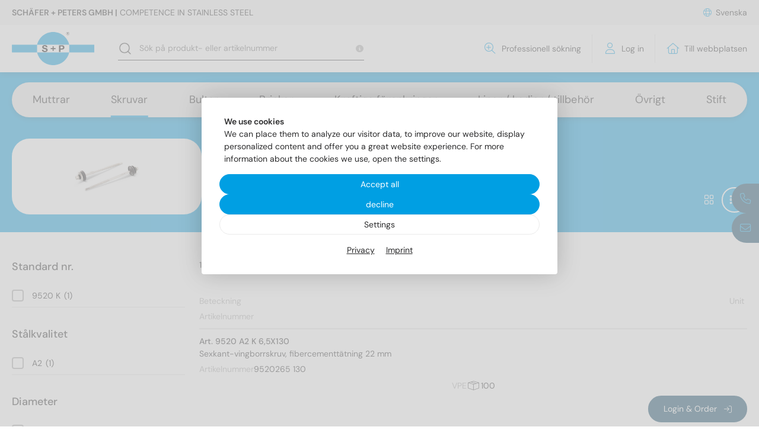

--- FILE ---
content_type: text/html; charset=utf-8
request_url: https://shop.schaefer-peters.com/sp/se/art-9520-62447/
body_size: 53186
content:
<html lang="se">
<!--
******************************
*  dynamic commerce 2023.12  *
*  www.dc.ag                 *
******************************
-->
<head>
    <meta charset="utf-8">
    <meta name="viewport" content="width=device-width,initial-scale=1.0, maximum-scale=5.0"/>
    <meta name="robots" content="index,follow" /><link rel="canonical" href="https://shop.schaefer-peters.com/sp/se/art-9520-62447/"/>
<title>Art. 9520 - Schäfer + Peters</title>
<meta name="description" content="Art. 9520" />
<script>
    window.dataLayer = window.dataLayer || [];
    window.dataLayer.push({
        customer_no: "", // TODO
        page_type: "", // TODO
        user_type: "" // TODO guest/customer
    });
</script>

<script class="DCCookie_google_tag_manager" type="text/plain">
    (function(w,d,s,l,i){w[l]=w[l]||[];w[l].push({'gtm.start': new Date().getTime(),event:'gtm.js'});
        var f=d.getElementsByTagName(s)[0], j=d.createElement(s),dl=l!='dataLayer'?'&l='+l:'';
        j.async=true;j.src= 'https://www.googletagmanager.com/gtm.js?id='+i+dl;f.parentNode.insertBefore(j,f);
    })(window,document,'script','dataLayer','GTM-WW4ZDMW5');
</script>

<!---->
        <script>
            let check_no_permission = true;
        </script>    <script>
        if ( window.history.replaceState ) {
            window.history.replaceState( null, null, window.location.href );
        }
    </script>
    <link rel="preload" href="/layout/frontend/spCatalog/dist/fonts/dm-sans-v14-latin-regular.woff2" as="font"
          type="font/woff2" crossorigin>
    <link rel="preload" href="/layout/frontend/spCatalog/dist/fonts/dm-sans-v14-latin-italic.woff2" as="font"
          type="font/woff2" crossorigin>
    <link rel="preload" href="/layout/frontend/spCatalog/dist/fonts/dm-sans-v14-latin-500.woff2" as="font"
          type="font/woff2" crossorigin>
    <link rel="preload" href="/layout/frontend/spCatalog/dist/fonts/dm-sans-v14-latin-500italic.woff2" as="font"
          type="font/woff2" crossorigin>
    <link rel="preload" href="/layout/frontend/spCatalog/dist/fonts/dm-sans-v14-latin-600.woff2" as="font"
          type="font/woff2" crossorigin>
    <link rel="preload" href="/layout/frontend/spCatalog/dist/fonts/dm-sans-v14-latin-600italic.woff2" as="font"
          type="font/woff2" crossorigin>

    <link rel="apple-touch-icon" sizes="180x180" href="/layout/frontend/schaeferpeters/dist/favicons/apple-touch-icon.png">
<link rel="icon" type="image/png" sizes="32x32" href="/layout/frontend/schaeferpeters/dist/favicons/favicon-32x32.png">
<link rel="icon" type="image/png" sizes="16x16" href="/layout/frontend/schaeferpeters/dist/favicons/favicon-16x16.png">
<link rel="manifest" href="/layout/frontend/schaeferpeters/dist/favicons/site.webmanifest">
<link rel="mask-icon" href="/layout/frontend/schaeferpeters/dist/favicons/safari-pinned-tab.svg" color="#009fe3">
<link rel="shortcut icon" href="/layout/frontend/schaeferpeters/dist/favicons/favicon.ico">
<meta name="msapplication-TileColor" content="#ffffff">
<meta name="msapplication-config" content="/layout/frontend/schaeferpeters/dist/favicons/browserconfig.xml">
<meta name="theme-color" content="#ffffff"><link rel="stylesheet" href="/layout/frontend/spCatalog/dist/css/main1764570293.css" /><script>
    const siteCode = 'sp';
    const languageCode = 'se';
</script>
</head>
<body class=" pg_shop" data-site_code="sp"
      data-lang_code="se" data-session-id="1m164fel27mr3drj50geatgmir">
<noscript>
    <iframe src="https://www.googletagmanager.com/ns.html?id=GTM-WW4ZDMW5"
            height="0"
            width="0"
            style="display:none;visibility:hidden"></iframe>
</noscript><div class="stickyInformation">
    
<div class="textcontent noBackground" >
<a class="button button--primary button--icon-left" href="tel:+49794160940"><i class="icon icon-phone"></i><span>49 (0) 7941 6094 &ndash; 0</span></a> <a class="button button--primary button--icon-left" href="mailto:info@schaefer-peters.com"><i class="icon icon-mail"></i><span>Skriv ett e-mail nu</span></a>
</div>
</div>
<div id="container" class="">
    <header id="header">
    <div class="headerTop">
        <div class="container">
            <div class="headerTopLeft">
                <span>SCHÄFER + PETERS GMBH |</span>&nbsp;COMPETENCE IN STAINLESS STEEL            </div>
            <div class="headerTopRight">
                        <span class="linkWithIcon languageSwitchButton" data-modal="languageSwitchModal">
            <i class="icon icon-language"></i><span>Svenska</span>
        </span>
        <div class="modal modal--language modal--xs  "
     id="languageSwitchModal">
    <div class="modal__dialog" role="document">
        <div class="modal__content">
            <div class="modal__header">
                    <div class="modal__title">Switch language</div>
                <div class="modal__close " data-close="modal">
                    <i class="icon icon-close"></i>
                </div>
            </div>
            <div class="modal__body">
                <ul class='languageSwitchList'><li class="is-active"><a href="/sp/se/"><img style="border:1px solid grey" src="/userdata/images/flags/se.svg" alt="Svenska" width="40px" height="40px" />Svenska</a></li><li><a href="/sp/de/"><img style="border:1px solid grey" src="/userdata/images/flags/de.svg" alt="Deutsch" width="40px" height="40px" />Deutsch</a></li><li><a href="/sp/en/"><img style="border:1px solid grey" src="/userdata/images/flags/en.svg" alt="English" width="40px" height="40px" />English</a></li><li><a href="/sp/fr/"><img style="border:1px solid grey" src="/userdata/images/flags/fr.svg" alt="Français" width="40px" height="40px" />Français</a></li><li><a href="/sp/es/"><img style="border:1px solid grey" src="/userdata/images/flags/es.svg" alt="Español" width="40px" height="40px" />Español</a></li><li><a href="/sp/pt/"><img style="border:1px solid grey" src="/userdata/images/flags/pt.svg" alt="Português" width="40px" height="40px" />Português</a></li><li><a href="/sp/it/"><img style="border:1px solid grey" src="/userdata/images/flags/it.svg" alt="Italiano" width="40px" height="40px" />Italiano</a></li><li><a href="/sp/da/"><img style="border:1px solid grey" src="/userdata/images/flags/da.svg" alt="Dansk" width="40px" height="40px" />Dansk</a></li><li><a href="/sp/fi/"><img style="border:1px solid grey" src="/userdata/images/flags/fi.svg" alt="Suomi" width="40px" height="40px" />Suomi</a></li><li><a href="/sp/hr/"><img style="border:1px solid grey" src="/userdata/images/flags/hr.svg" alt="Hrvatski" width="40px" height="40px" />Hrvatski</a></li><li><a href="/sp/pl/"><img style="border:1px solid grey" src="/userdata/images/flags/pl.svg" alt="Polski" width="40px" height="40px" />Polski</a></li><li><a href="/sp/cz/"><img style="border:1px solid grey" src="/userdata/images/flags/cz.svg" alt="Česky" width="40px" height="40px" />Česky</a></li><li><a href="/sp/tr/"><img style="border:1px solid grey" src="/userdata/images/flags/tr.svg" alt="Türkçe" width="40px" height="40px" />Türkçe</a></li></ul>
            </div>
        </div>
    </div>
</div>            </div>
        </div>
    </div>
    <div class="headerMain">
        <div class="container">
            <div class="headerLogo">
                
<div class="textcontent noBackground" >
<a href="/sp/se/"><img alt="Logo S+P" src="/userdata/images/basics/logo-shop.svg" style="width: 300px; height: 121px;" /></a>
</div>
            </div>
            <div class="headerSearch">
                <script type="text/javascript">

    var algoliaSearchKey = '890a2860ba423184d458556180a171da';

    var algoliaAppId = 'KLANID5F8G';

    var algoliaIndexName = 'SP_B2B_LIVE_SWE';
    var algoliaIndexNameExpert = 'SP_B2B_LIVE_SWE_R';
    var localeCode = 'se-SE';
    var customizedUrl = '/sp/se';
    var searchPlaceHolder = 'Sök på produkt- eller artikelnummer';
    var categoryToShow = '';
    var refinementListArray = new Array();
    var paginationLimitedTo = '5000';

    if (sessionStorage.display_type) {
        var display = JSON.parse(sessionStorage.display_type);
    } else {
        var display = 'list';
    }

</script>
<div id="autocomplete" class="autocomplete__wrapper">
    <div class="autocomplete__search">
        <i class="icon icon-info-filled" title="Sök efter:
- S+P artikelnummer
- lagrade kundartikelnummer
- S+P EAN-nummer
- Fulltext/sökord
" data-toggle="tooltip" data-placement="bottom"></i>
        <div id="algoliaSearchboxSkeleton">



<div class="aa-SubmitButton">

                            <svg class="aa-SubmitIcon" viewBox="0 0 24 24" width="20" height="20" fill="currentColor">
                                <path d="M16.041 15.856c-0.034 0.026-0.067 0.055-0.099 0.087s-0.060 0.064-0.087 0.099c-1.258 1.213-2.969 1.958-4.855 1.958-1.933 0-3.682-0.782-4.95-2.050s-2.050-3.017-2.050-4.95 0.782-3.682 2.050-4.95 3.017-2.050 4.95-2.050 3.682 0.782 4.95 2.050 2.050 3.017 2.050 4.95c0 1.886-0.745 3.597-1.959 4.856zM21.707 20.293l-3.675-3.675c1.231-1.54 1.968-3.493 1.968-5.618 0-2.485-1.008-4.736-2.636-6.364s-3.879-2.636-6.364-2.636-4.736 1.008-6.364 2.636-2.636 3.879-2.636 6.364 1.008 4.736 2.636 6.364 3.879 2.636 6.364 2.636c2.125 0 4.078-0.737 5.618-1.968l3.675 3.675c0.391 0.391 1.024 0.391 1.414 0s0.391-1.024 0-1.414z"></path>
                            </svg>
</div>



                <div class="aa-InputWrapper">
                    <input type="text" placeholder="Sök på produkt- eller artikelnummer">
                </div>

        </div>
    </div>
    <div class="autocomplete__results"></div>
</div>

            </div>
            <div class="iconbar headerAccount iconbar--landscape">

                <div class="iconbar  iconbar--landscape">
                    <div class="iconbarItem iconbarItem--profiSearch js-expertSearchOpener">
                        <div class="iconbarIcon iconbarIcon--profiSearch">
                            <span class="iconbarIcon__icon">
                                <i class="icon icon-profisuche" aria-hidden="true"></i>
                            </span>
                            <span class="iconbarIcon__label">Professionell sökning</span>
                        </div>
                    </div>
                    <div class="iconbarItem iconbarItem--login">
                        <a class="iconbarIcon iconbarIcon--login " data-modal="modalLogin" href="javascript:void(0)" title="Log in">
                            <span class="iconbarIcon__icon">
                                <i class="icon icon-user" aria-hidden="true"></i>
                            </span>
                            <span class="iconbarIcon__label">Log in</span>
                        </a>
                    </div>
                                            <div class="iconbarItem iconbarItem--website">
                            <a class="iconbarIcon iconbarIcon--website" href="" title="Till webbplatsen" target="_blank">
                            <span class="iconbarIcon__icon">
                                <i class="icon icon-home" aria-hidden="true"></i>
                            </span>
                                <span class="iconbarIcon__label">Till webbplatsen</span>
                            </a>
                        </div>
                                    </div>
                                            </div>
            <div class="headerMobile">
                <span class="mobileLink mobileLink--expertSearch js-expertSearchOpener">
                    <i class="icon icon-profisuche"></i>
                </span>
                <span class="mobileLink mobileLink--search">
                    <i class="icon icon-search"></i>
                </span>
                <a class="mobileLink mobileLink--account" data-modal="modalLogin" href="javascript:void(0)" title="Log in">
                    <i class="icon icon-user" aria-hidden="true"></i>
                </a>
                <a class="mobileLink mobileLink--mail" href="mailto:info@schaefer-peters.com?subject=Meine%20Anfrage"><i class="icon icon-mail"></i></a>
                <div id="js-toggleNavigation" class="navToggler mobileLink mobileLink--navToggler">
                    <div class="navToggler__bar"></div>
                    <div class="navToggler__bar"></div>
                    <div class="navToggler__bar"></div>
                </div>
            </div>
        </div>
    </div>
    <div id="js-expertSearchBar" class="headerExpertSearch ">
        <span class="actionIcon is-loading"></span>
        <i class="icon icon-close js-expertSearchCloser"></i>
        <div class="container container--xsmall">
            <div id="js-expertSearchBarFilterWrapper" class="expert-search-filters"></div>
        </div>
    </div>
    </header>
<div class="subHeader">
    <div class="headerNavigation">
        <div class="container">
            <nav class="mainnav js-mainNavigation">
                    <ul class="level_1">
            <li class="level_1 ">
                <a class=""
                   href="/sp/se/muttrar-42473/" data-text="Muttrar">Muttrar</a>
                    <div class="megaMenu js-stickyArea">
                         <div class="container container--large">
                            <div class="megaMenu__navigation">
                                <ul class="level_2">
                                        <li class="level_2 ">
                                            <a class=""
                                               href="/sp/se/brytmuttrar-42867/">Brytmuttrar</a>
                                            <ul class="level_3">
                                                    <li class="level_3 ">
                                                        <a class=""
                                                           href="/sp/se/art-9150-avrivna-muttrar-42938/">Art. 9150 - Avrivna muttrar</a>
                                                        <div class="megaMenu__categoryInformation">
                                                            <a href="/sp/se/art-9150-avrivna-muttrar-42938/">
                                                                <div class="js-stickyBox">
                                                                    <div class="previewImage">
                                                                        <img src="/userdata/dcshop/category_picture/383fc5e5-1ff7-46ec-a364-81eec19e4ee6.jpeg" loading="lazy" width="80px" height="80px">
                                                                    </div>
                                                                    <div class="h3">Art. 9150 - Avrivna muttrar</div>
                                                                    <span class="button button--plain button--icon-right ">
                                                                        <span></span><i class="icon icon-angle-right"></i>
                                                                    </span>
                                                                </div>
                                                            </a>
                                                        </div>
                                                    </li>
                                            </ul>
                                        </li>
                                        <li class="level_2 ">
                                            <a class=""
                                               href="/sp/se/burmuttrar-42886/">Burmuttrar</a>
                                            <ul class="level_3">
                                                    <li class="level_3 ">
                                                        <a class=""
                                                           href="/sp/se/art-9039-burmuttrar-42888/">Art. 9039 -  Burmuttrar</a>
                                                        <div class="megaMenu__categoryInformation">
                                                            <a href="/sp/se/art-9039-burmuttrar-42888/">
                                                                <div class="js-stickyBox">
                                                                    <div class="previewImage">
                                                                        <img src="/userdata/dcshop/category_picture/7e772002-272d-46e2-ae5f-85a4c89319be.jpeg" loading="lazy" width="80px" height="80px">
                                                                    </div>
                                                                    <div class="h3">Art. 9039 -  Burmuttrar</div>
                                                                    <span class="button button--plain button--icon-right ">
                                                                        <span></span><i class="icon icon-angle-right"></i>
                                                                    </span>
                                                                </div>
                                                            </a>
                                                        </div>
                                                    </li>
                                            </ul>
                                        </li>
                                        <li class="level_2 ">
                                            <a class=""
                                               href="/sp/se/fyrkantsmuttrar-42934/">Fyrkantsmuttrar</a>
                                            <ul class="level_3">
                                                    <li class="level_3 ">
                                                        <a class=""
                                                           href="/sp/se/din-557-fyrkantiga-muttrar-42935/">DIN 557 - Fyrkantiga muttrar</a>
                                                        <div class="megaMenu__categoryInformation">
                                                            <a href="/sp/se/din-557-fyrkantiga-muttrar-42935/">
                                                                <div class="js-stickyBox">
                                                                    <div class="previewImage">
                                                                        <img src="/userdata/dcshop/category_picture/01aeba0f-a3da-4e52-b24c-3e83518c6bd3.jpeg" loading="lazy" width="80px" height="80px">
                                                                    </div>
                                                                    <div class="h3">DIN 557 - Fyrkantiga muttrar</div>
                                                                    <span class="button button--plain button--icon-right ">
                                                                        <span></span><i class="icon icon-angle-right"></i>
                                                                    </span>
                                                                </div>
                                                            </a>
                                                        </div>
                                                    </li>
                                                    <li class="level_3 ">
                                                        <a class=""
                                                           href="/sp/se/din-562-fyrkantiga-muttrar-lg-form-42936/">DIN 562 -  Fyrkantiga muttrar, låg form</a>
                                                        <div class="megaMenu__categoryInformation">
                                                            <a href="/sp/se/din-562-fyrkantiga-muttrar-lg-form-42936/">
                                                                <div class="js-stickyBox">
                                                                    <div class="previewImage">
                                                                        <img src="/userdata/dcshop/category_picture/b1abb5ee-aad2-4752-849c-08e03e7189d2.jpeg" loading="lazy" width="80px" height="80px">
                                                                    </div>
                                                                    <div class="h3">DIN 562 -  Fyrkantiga muttrar, låg form</div>
                                                                    <span class="button button--plain button--icon-right ">
                                                                        <span></span><i class="icon icon-angle-right"></i>
                                                                    </span>
                                                                </div>
                                                            </a>
                                                        </div>
                                                    </li>
                                                    <li class="level_3 ">
                                                        <a class=""
                                                           href="/sp/se/din-928-fyrkantsvetsade-muttrar-42937/">DIN 928 - Fyrkantsvetsade muttrar</a>
                                                        <div class="megaMenu__categoryInformation">
                                                            <a href="/sp/se/din-928-fyrkantsvetsade-muttrar-42937/">
                                                                <div class="js-stickyBox">
                                                                    <div class="previewImage">
                                                                        <img src="/userdata/dcshop/category_picture/8aa48504-72ef-4510-8c1d-9b1030ea5371.jpeg" loading="lazy" width="80px" height="80px">
                                                                    </div>
                                                                    <div class="h3">DIN 928 - Fyrkantsvetsade muttrar</div>
                                                                    <span class="button button--plain button--icon-right ">
                                                                        <span></span><i class="icon icon-angle-right"></i>
                                                                    </span>
                                                                </div>
                                                            </a>
                                                        </div>
                                                    </li>
                                            </ul>
                                        </li>
                                        <li class="level_2 ">
                                            <a class=""
                                               href="/sp/se/gaenginsatser-42848/">Gänginsatser</a>
                                            <ul class="level_3">
                                                    <li class="level_3 ">
                                                        <a class=""
                                                           href="/sp/se/art-7965-skruvbara-muttrar-77335/">Art. 7965 - Skruvbara muttrar</a>
                                                        <div class="megaMenu__categoryInformation">
                                                            <a href="/sp/se/art-7965-skruvbara-muttrar-77335/">
                                                                <div class="js-stickyBox">
                                                                    <div class="previewImage">
                                                                        <img src="/userdata/dcshop/category_picture/7947bbb3-385a-439f-af97-cfd1ab64b394.jpeg" loading="lazy" width="80px" height="80px">
                                                                    </div>
                                                                    <div class="h3">Art. 7965 - Skruvbara muttrar</div>
                                                                    <span class="button button--plain button--icon-right ">
                                                                        <span></span><i class="icon icon-angle-right"></i>
                                                                    </span>
                                                                </div>
                                                            </a>
                                                        </div>
                                                    </li>
                                                    <li class="level_3 ">
                                                        <a class=""
                                                           href="/sp/se/art-9058-sjaelvgaengande-gaenginsatser-42855/">Art. 9058 -  Självgängande gänginsatser</a>
                                                        <div class="megaMenu__categoryInformation">
                                                            <a href="/sp/se/art-9058-sjaelvgaengande-gaenginsatser-42855/">
                                                                <div class="js-stickyBox">
                                                                    <div class="previewImage">
                                                                        <img src="/userdata/dcshop/category_picture/ac34d2f0-3fc2-44f4-8ae6-c48214a952fc.jpeg" loading="lazy" width="80px" height="80px">
                                                                    </div>
                                                                    <div class="h3">Art. 9058 -  Självgängande gänginsatser</div>
                                                                    <span class="button button--plain button--icon-right ">
                                                                        <span></span><i class="icon icon-angle-right"></i>
                                                                    </span>
                                                                </div>
                                                            </a>
                                                        </div>
                                                    </li>
                                            </ul>
                                        </li>
                                        <li class="level_2 ">
                                            <a class=""
                                               href="/sp/se/hammarmuttrar-42880/">Hammarmuttrar</a>
                                            <ul class="level_3">
                                                    <li class="level_3 ">
                                                        <a class=""
                                                           href="/sp/se/art-9023-hammarmuttrar-42881/">Art. 9023 - Hammarmuttrar</a>
                                                        <div class="megaMenu__categoryInformation">
                                                            <a href="/sp/se/art-9023-hammarmuttrar-42881/">
                                                                <div class="js-stickyBox">
                                                                    <div class="previewImage">
                                                                        <img src="/userdata/dcshop/category_picture/694a5203-8a86-45ad-bd43-a2dd0328c599.jpeg" loading="lazy" width="80px" height="80px">
                                                                    </div>
                                                                    <div class="h3">Art. 9023 - Hammarmuttrar</div>
                                                                    <span class="button button--plain button--icon-right ">
                                                                        <span></span><i class="icon icon-angle-right"></i>
                                                                    </span>
                                                                </div>
                                                            </a>
                                                        </div>
                                                    </li>
                                            </ul>
                                        </li>
                                        <li class="level_2 ">
                                            <a class=""
                                               href="/sp/se/hylsmuttrar-42882/">Hylsmuttrar</a>
                                            <ul class="level_3">
                                                    <li class="level_3 ">
                                                        <a class=""
                                                           href="/sp/se/9262-sexkantsmuttrar-med-platt-huvud-och-sexkantsmutter-70729/">9262 -  Sexkantsmuttrar med platt huvud och sexkantsmutter</a>
                                                        <div class="megaMenu__categoryInformation">
                                                            <a href="/sp/se/9262-sexkantsmuttrar-med-platt-huvud-och-sexkantsmutter-70729/">
                                                                <div class="js-stickyBox">
                                                                    <div class="previewImage">
                                                                        <img src="/userdata/dcshop/category_picture/9c4ae5c9-1246-475b-b56a-4d676d30ecab.jpeg" loading="lazy" width="80px" height="80px">
                                                                    </div>
                                                                    <div class="h3">9262 -  Sexkantsmuttrar med platt huvud och sexkantsmutter</div>
                                                                    <span class="button button--plain button--icon-right ">
                                                                        <span></span><i class="icon icon-angle-right"></i>
                                                                    </span>
                                                                </div>
                                                            </a>
                                                        </div>
                                                    </li>
                                                    <li class="level_3 ">
                                                        <a class=""
                                                           href="/sp/se/art-9061-hylsmuttrar-med-foerhoejt-foersaenkt-huvud-och-spr-42883/">Art. 9061 -  Hylsmuttrar med förhöjt försänkt huvud och spår</a>
                                                        <div class="megaMenu__categoryInformation">
                                                            <a href="/sp/se/art-9061-hylsmuttrar-med-foerhoejt-foersaenkt-huvud-och-spr-42883/">
                                                                <div class="js-stickyBox">
                                                                    <div class="previewImage">
                                                                        <img src="/userdata/dcshop/category_picture/13512948-0cec-4f65-b312-e1832d3819a2.jpeg" loading="lazy" width="80px" height="80px">
                                                                    </div>
                                                                    <div class="h3">Art. 9061 -  Hylsmuttrar med förhöjt försänkt huvud och spår</div>
                                                                    <span class="button button--plain button--icon-right ">
                                                                        <span></span><i class="icon icon-angle-right"></i>
                                                                    </span>
                                                                </div>
                                                            </a>
                                                        </div>
                                                    </li>
                                                    <li class="level_3 ">
                                                        <a class=""
                                                           href="/sp/se/art-9062-hylsmuttrar-med-foersaenkt-huvud-och-sexkantshylsa-60283/">Art. 9062 -  Hylsmuttrar med försänkt huvud och sexkantshylsa</a>
                                                        <div class="megaMenu__categoryInformation">
                                                            <a href="/sp/se/art-9062-hylsmuttrar-med-foersaenkt-huvud-och-sexkantshylsa-60283/">
                                                                <div class="js-stickyBox">
                                                                    <div class="previewImage">
                                                                        <img src="/userdata/dcshop/category_picture/61173275-806a-49a4-88d8-7a5aba8a3929.jpeg" loading="lazy" width="80px" height="80px">
                                                                    </div>
                                                                    <div class="h3">Art. 9062 -  Hylsmuttrar med försänkt huvud och sexkantshylsa</div>
                                                                    <span class="button button--plain button--icon-right ">
                                                                        <span></span><i class="icon icon-angle-right"></i>
                                                                    </span>
                                                                </div>
                                                            </a>
                                                        </div>
                                                    </li>
                                            </ul>
                                        </li>
                                        <li class="level_2 ">
                                            <a class=""
                                               href="/sp/se/insexmuttrar-42884/">Insexmuttrar</a>
                                            <ul class="level_3">
                                                    <li class="level_3 ">
                                                        <a class=""
                                                           href="/sp/se/art-9022-muttrar-med-sexkantshylsa-42885/">Art. 9022 - Muttrar med sexkantshylsa</a>
                                                        <div class="megaMenu__categoryInformation">
                                                            <a href="/sp/se/art-9022-muttrar-med-sexkantshylsa-42885/">
                                                                <div class="js-stickyBox">
                                                                    <div class="previewImage">
                                                                        <img src="/userdata/dcshop/category_picture/961d9f40-5c80-45ce-8894-f05ea1e36ae1.jpeg" loading="lazy" width="80px" height="80px">
                                                                    </div>
                                                                    <div class="h3">Art. 9022 - Muttrar med sexkantshylsa</div>
                                                                    <span class="button button--plain button--icon-right ">
                                                                        <span></span><i class="icon icon-angle-right"></i>
                                                                    </span>
                                                                </div>
                                                            </a>
                                                        </div>
                                                    </li>
                                            </ul>
                                        </li>
                                        <li class="level_2 ">
                                            <a class=""
                                               href="/sp/se/inslagsmuttrar-67368/">Inslagsmuttrar</a>
                                            <ul class="level_3">
                                                    <li class="level_3 ">
                                                        <a class=""
                                                           href="/sp/se/art-9260-drive-in-muttrar-67370/">Art. 9260 - Drive-in-muttrar</a>
                                                        <div class="megaMenu__categoryInformation">
                                                            <a href="/sp/se/art-9260-drive-in-muttrar-67370/">
                                                                <div class="js-stickyBox">
                                                                    <div class="previewImage">
                                                                        <img src="/userdata/dcshop/category_picture/d6a99a4b-e912-47ea-98aa-fcb19147099a.jpeg" loading="lazy" width="80px" height="80px">
                                                                    </div>
                                                                    <div class="h3">Art. 9260 - Drive-in-muttrar</div>
                                                                    <span class="button button--plain button--icon-right ">
                                                                        <span></span><i class="icon icon-angle-right"></i>
                                                                    </span>
                                                                </div>
                                                            </a>
                                                        </div>
                                                    </li>
                                            </ul>
                                        </li>
                                        <li class="level_2 ">
                                            <a class=""
                                               href="/sp/se/korgmuttrar-42891/">Korgmuttrar</a>
                                            <ul class="level_3">
                                                    <li class="level_3 ">
                                                        <a class=""
                                                           href="/sp/se/din-80704-korgmuttrar-42892/">DIN 80704 -  Korgmuttrar</a>
                                                        <div class="megaMenu__categoryInformation">
                                                            <a href="/sp/se/din-80704-korgmuttrar-42892/">
                                                                <div class="js-stickyBox">
                                                                    <div class="previewImage">
                                                                        <img src="/userdata/dcshop/category_picture/7bf613c3-273a-4b8d-9626-5f651e98d992.jpeg" loading="lazy" width="80px" height="80px">
                                                                    </div>
                                                                    <div class="h3">DIN 80704 -  Korgmuttrar</div>
                                                                    <span class="button button--plain button--icon-right ">
                                                                        <span></span><i class="icon icon-angle-right"></i>
                                                                    </span>
                                                                </div>
                                                            </a>
                                                        </div>
                                                    </li>
                                            </ul>
                                        </li>
                                        <li class="level_2 ">
                                            <a class=""
                                               href="/sp/se/lsmuttrar-42932/">Låsmuttrar</a>
                                            <ul class="level_3">
                                                    <li class="level_3 ">
                                                        <a class=""
                                                           href="/sp/se/din-7967-lsmuttrar-42933/">DIN 7967 -Låsmuttrar</a>
                                                        <div class="megaMenu__categoryInformation">
                                                            <a href="/sp/se/din-7967-lsmuttrar-42933/">
                                                                <div class="js-stickyBox">
                                                                    <div class="previewImage">
                                                                        <img src="/userdata/dcshop/category_picture/0885d16f-7a85-4b03-b1cf-641a0dbfa691.jpeg" loading="lazy" width="80px" height="80px">
                                                                    </div>
                                                                    <div class="h3">DIN 7967 -Låsmuttrar</div>
                                                                    <span class="button button--plain button--icon-right ">
                                                                        <span></span><i class="icon icon-angle-right"></i>
                                                                    </span>
                                                                </div>
                                                            </a>
                                                        </div>
                                                    </li>
                                            </ul>
                                        </li>
                                        <li class="level_2 ">
                                            <a class=""
                                               href="/sp/se/lyftoeglemuttrar-42896/">Lyftöglemuttrar</a>
                                            <ul class="level_3">
                                                    <li class="level_3 ">
                                                        <a class=""
                                                           href="/sp/se/art-582-ringmuttrar-gjutet-utfoerande-42897/">Art. 582 - Ringmuttrar gjutet utförande</a>
                                                        <div class="megaMenu__categoryInformation">
                                                            <a href="/sp/se/art-582-ringmuttrar-gjutet-utfoerande-42897/">
                                                                <div class="js-stickyBox">
                                                                    <div class="previewImage">
                                                                        <img src="/userdata/dcshop/category_picture/7b4108ef-a410-47e1-9943-48376475b60c.jpeg" loading="lazy" width="80px" height="80px">
                                                                    </div>
                                                                    <div class="h3">Art. 582 - Ringmuttrar gjutet utförande</div>
                                                                    <span class="button button--plain button--icon-right ">
                                                                        <span></span><i class="icon icon-angle-right"></i>
                                                                    </span>
                                                                </div>
                                                            </a>
                                                        </div>
                                                    </li>
                                                    <li class="level_3 ">
                                                        <a class=""
                                                           href="/sp/se/din-582-ringmuttrar-smidd-version-42898/">DIN 582 -  Ringmuttrar smidd version</a>
                                                        <div class="megaMenu__categoryInformation">
                                                            <a href="/sp/se/din-582-ringmuttrar-smidd-version-42898/">
                                                                <div class="js-stickyBox">
                                                                    <div class="previewImage">
                                                                        <img src="/userdata/dcshop/category_picture/270beaba-09ee-4f0a-8afa-f1b8b4a99987.jpeg" loading="lazy" width="80px" height="80px">
                                                                    </div>
                                                                    <div class="h3">DIN 582 -  Ringmuttrar smidd version</div>
                                                                    <span class="button button--plain button--icon-right ">
                                                                        <span></span><i class="icon icon-angle-right"></i>
                                                                    </span>
                                                                </div>
                                                            </a>
                                                        </div>
                                                    </li>
                                            </ul>
                                        </li>
                                        <li class="level_2 ">
                                            <a class=""
                                               href="/sp/se/muffar-42877/">Muffar</a>
                                            <ul class="level_3">
                                                    <li class="level_3 ">
                                                        <a class=""
                                                           href="/sp/se/9171-sexkantiga-reduceringsanordningar-77081/">9171 - Sexkantiga reduceringsanordningar</a>
                                                        <div class="megaMenu__categoryInformation">
                                                            <a href="/sp/se/9171-sexkantiga-reduceringsanordningar-77081/">
                                                                <div class="js-stickyBox">
                                                                    <div class="previewImage">
                                                                        <img src="/userdata/dcshop/category_picture/36bd7d74-fa23-45fb-8f0b-d943bee0aa14.jpeg" loading="lazy" width="80px" height="80px">
                                                                    </div>
                                                                    <div class="h3">9171 - Sexkantiga reduceringsanordningar</div>
                                                                    <span class="button button--plain button--icon-right ">
                                                                        <span></span><i class="icon icon-angle-right"></i>
                                                                    </span>
                                                                </div>
                                                            </a>
                                                        </div>
                                                    </li>
                                                    <li class="level_3 ">
                                                        <a class=""
                                                           href="/sp/se/art-9070-runda-aermar-42878/">Art. 9070 - Runda ärmar</a>
                                                        <div class="megaMenu__categoryInformation">
                                                            <a href="/sp/se/art-9070-runda-aermar-42878/">
                                                                <div class="js-stickyBox">
                                                                    <div class="previewImage">
                                                                        <img src="/userdata/dcshop/category_picture/cdc44a3f-d656-4310-bb78-4a81e6a150b0.jpeg" loading="lazy" width="80px" height="80px">
                                                                    </div>
                                                                    <div class="h3">Art. 9070 - Runda ärmar</div>
                                                                    <span class="button button--plain button--icon-right ">
                                                                        <span></span><i class="icon icon-angle-right"></i>
                                                                    </span>
                                                                </div>
                                                            </a>
                                                        </div>
                                                    </li>
                                                    <li class="level_3 ">
                                                        <a class=""
                                                           href="/sp/se/art-9071-sexkantiga-hylsor-42879/">Art. 9071 - Sexkantiga hylsor</a>
                                                        <div class="megaMenu__categoryInformation">
                                                            <a href="/sp/se/art-9071-sexkantiga-hylsor-42879/">
                                                                <div class="js-stickyBox">
                                                                    <div class="previewImage">
                                                                        <img src="/userdata/dcshop/category_picture/25287256-0ca5-45a9-9268-245257364c2a.jpeg" loading="lazy" width="80px" height="80px">
                                                                    </div>
                                                                    <div class="h3">Art. 9071 - Sexkantiga hylsor</div>
                                                                    <span class="button button--plain button--icon-right ">
                                                                        <span></span><i class="icon icon-angle-right"></i>
                                                                    </span>
                                                                </div>
                                                            </a>
                                                        </div>
                                                    </li>
                                                    <li class="level_3 ">
                                                        <a class=""
                                                           href="/sp/se/art-9170-reducerande-aermar-runda-77080/">Art. 9170 - Reducerande ärmar runda</a>
                                                        <div class="megaMenu__categoryInformation">
                                                            <a href="/sp/se/art-9170-reducerande-aermar-runda-77080/">
                                                                <div class="js-stickyBox">
                                                                    <div class="previewImage">
                                                                        <img src="/userdata/dcshop/category_picture/122df1b1-9682-4e5c-bfb9-be671993c277.jpeg" loading="lazy" width="80px" height="80px">
                                                                    </div>
                                                                    <div class="h3">Art. 9170 - Reducerande ärmar runda</div>
                                                                    <span class="button button--plain button--icon-right ">
                                                                        <span></span><i class="icon icon-angle-right"></i>
                                                                    </span>
                                                                </div>
                                                            </a>
                                                        </div>
                                                    </li>
                                            </ul>
                                        </li>
                                        <li class="level_2 ">
                                            <a class=""
                                               href="/sp/se/muttrar-foer-staellskruvar-med-vridpinne-42889/">Muttrar för ställskruvar med vridpinne</a>
                                            <ul class="level_3">
                                                    <li class="level_3 ">
                                                        <a class=""
                                                           href="/sp/se/din-80701-vridbara-muttrar-42890/">DIN 80701 - Vridbara muttrar</a>
                                                        <div class="megaMenu__categoryInformation">
                                                            <a href="/sp/se/din-80701-vridbara-muttrar-42890/">
                                                                <div class="js-stickyBox">
                                                                    <div class="previewImage">
                                                                        <img src="/userdata/dcshop/category_picture/3befb5fa-f69b-4d70-ba2b-b372765d603f.jpeg" loading="lazy" width="80px" height="80px">
                                                                    </div>
                                                                    <div class="h3">DIN 80701 - Vridbara muttrar</div>
                                                                    <span class="button button--plain button--icon-right ">
                                                                        <span></span><i class="icon icon-angle-right"></i>
                                                                    </span>
                                                                </div>
                                                            </a>
                                                        </div>
                                                    </li>
                                            </ul>
                                        </li>
                                        <li class="level_2 ">
                                            <a class=""
                                               href="/sp/se/raefflade-muttrar-42893/">Räfflade muttrar</a>
                                            <ul class="level_3">
                                                    <li class="level_3 ">
                                                        <a class=""
                                                           href="/sp/se/din-466-raefflade-muttrar-hoeg-form-42894/">DIN 466 - Räfflade muttrar, hög form</a>
                                                        <div class="megaMenu__categoryInformation">
                                                            <a href="/sp/se/din-466-raefflade-muttrar-hoeg-form-42894/">
                                                                <div class="js-stickyBox">
                                                                    <div class="previewImage">
                                                                        <img src="/userdata/dcshop/category_picture/1f969014-5a64-4bba-987d-d1be7220b0e5.jpeg" loading="lazy" width="80px" height="80px">
                                                                    </div>
                                                                    <div class="h3">DIN 466 - Räfflade muttrar, hög form</div>
                                                                    <span class="button button--plain button--icon-right ">
                                                                        <span></span><i class="icon icon-angle-right"></i>
                                                                    </span>
                                                                </div>
                                                            </a>
                                                        </div>
                                                    </li>
                                                    <li class="level_3 ">
                                                        <a class=""
                                                           href="/sp/se/din-467-raefflade-muttrar-lg-form-42895/">DIN 467 -  Räfflade muttrar, låg form</a>
                                                        <div class="megaMenu__categoryInformation">
                                                            <a href="/sp/se/din-467-raefflade-muttrar-lg-form-42895/">
                                                                <div class="js-stickyBox">
                                                                    <div class="previewImage">
                                                                        <img src="/userdata/dcshop/category_picture/4230649a-4b24-4175-af71-a6c59917eb9a.jpeg" loading="lazy" width="80px" height="80px">
                                                                    </div>
                                                                    <div class="h3">DIN 467 -  Räfflade muttrar, låg form</div>
                                                                    <span class="button button--plain button--icon-right ">
                                                                        <span></span><i class="icon icon-angle-right"></i>
                                                                    </span>
                                                                </div>
                                                            </a>
                                                        </div>
                                                    </li>
                                            </ul>
                                        </li>
                                        <li class="level_2 ">
                                            <a class=""
                                               href="/sp/se/roermuttrar-42899/">Rörmuttrar</a>
                                            <ul class="level_3">
                                                    <li class="level_3 ">
                                                        <a class=""
                                                           href="/sp/se/din-431-roermuttrar-42900/">DIN 431 - Rörmuttrar</a>
                                                        <div class="megaMenu__categoryInformation">
                                                            <a href="/sp/se/din-431-roermuttrar-42900/">
                                                                <div class="js-stickyBox">
                                                                    <div class="previewImage">
                                                                        <img src="/userdata/dcshop/category_picture/4e4855cd-5330-4e09-a94d-604600dd4793.jpeg" loading="lazy" width="80px" height="80px">
                                                                    </div>
                                                                    <div class="h3">DIN 431 - Rörmuttrar</div>
                                                                    <span class="button button--plain button--icon-right ">
                                                                        <span></span><i class="icon icon-angle-right"></i>
                                                                    </span>
                                                                </div>
                                                            </a>
                                                        </div>
                                                    </li>
                                            </ul>
                                        </li>
                                        <li class="level_2 ">
                                            <a class=""
                                               href="/sp/se/rundmuttrar-med-spar-42904/">Rundmuttrar med spar</a>
                                            <ul class="level_3">
                                                    <li class="level_3 ">
                                                        <a class=""
                                                           href="/sp/se/din-546-slitsade-muttrar-42905/">DIN 546 - Slitsade muttrar</a>
                                                        <div class="megaMenu__categoryInformation">
                                                            <a href="/sp/se/din-546-slitsade-muttrar-42905/">
                                                                <div class="js-stickyBox">
                                                                    <div class="previewImage">
                                                                        <img src="/userdata/dcshop/category_picture/536940d7-707b-40e1-856b-d1198438dadf.jpeg" loading="lazy" width="80px" height="80px">
                                                                    </div>
                                                                    <div class="h3">DIN 546 - Slitsade muttrar</div>
                                                                    <span class="button button--plain button--icon-right ">
                                                                        <span></span><i class="icon icon-angle-right"></i>
                                                                    </span>
                                                                </div>
                                                            </a>
                                                        </div>
                                                    </li>
                                            </ul>
                                        </li>
                                        <li class="level_2 ">
                                            <a class=""
                                               href="/sp/se/sexkantsmuttrar-42906/">Sexkantsmuttrar</a>
                                            <ul class="level_3">
                                                    <li class="level_3 ">
                                                        <a class=""
                                                           href="/sp/se/art-9085-42907/">Art. 9085</a>
                                                        <div class="megaMenu__categoryInformation">
                                                            <a href="/sp/se/art-9085-42907/">
                                                                <div class="js-stickyBox">
                                                                    <div class="previewImage">
                                                                        <img src="/userdata/dcshop/category_picture/08efe7d8-70f2-47b3-bc61-0d2a0a10a071.jpeg" loading="lazy" width="80px" height="80px">
                                                                    </div>
                                                                    <div class="h3">Art. 9085</div>
                                                                    <span class="button button--plain button--icon-right ">
                                                                        <span></span><i class="icon icon-angle-right"></i>
                                                                    </span>
                                                                </div>
                                                            </a>
                                                        </div>
                                                    </li>
                                                    <li class="level_3 ">
                                                        <a class=""
                                                           href="/sp/se/art-980-sexkantsmuttrar-sjaelvlsande-42908/">Art. 980 - Sexkantsmuttrar, självlåsande</a>
                                                        <div class="megaMenu__categoryInformation">
                                                            <a href="/sp/se/art-980-sexkantsmuttrar-sjaelvlsande-42908/">
                                                                <div class="js-stickyBox">
                                                                    <div class="previewImage">
                                                                        <img src="/userdata/dcshop/category_picture/7069a55a-93cc-484b-8e2c-846ddd438c40.jpeg" loading="lazy" width="80px" height="80px">
                                                                    </div>
                                                                    <div class="h3">Art. 980 - Sexkantsmuttrar, självlåsande</div>
                                                                    <span class="button button--plain button--icon-right ">
                                                                        <span></span><i class="icon icon-angle-right"></i>
                                                                    </span>
                                                                </div>
                                                            </a>
                                                        </div>
                                                    </li>
                                                    <li class="level_3 ">
                                                        <a class=""
                                                           href="/sp/se/din-1587-sexkantshylsmuttrar-hoeg-form-42909/">DIN 1587 -  Sexkantshylsmuttrar, hög form</a>
                                                        <div class="megaMenu__categoryInformation">
                                                            <a href="/sp/se/din-1587-sexkantshylsmuttrar-hoeg-form-42909/">
                                                                <div class="js-stickyBox">
                                                                    <div class="previewImage">
                                                                        <img src="/userdata/dcshop/category_picture/d90709ce-edee-4670-b521-397086c8b628.jpeg" loading="lazy" width="80px" height="80px">
                                                                    </div>
                                                                    <div class="h3">DIN 1587 -  Sexkantshylsmuttrar, hög form</div>
                                                                    <span class="button button--plain button--icon-right ">
                                                                        <span></span><i class="icon icon-angle-right"></i>
                                                                    </span>
                                                                </div>
                                                            </a>
                                                        </div>
                                                    </li>
                                                    <li class="level_3 ">
                                                        <a class=""
                                                           href="/sp/se/din-439-sexkantsmuttrar-lg-form-42910/">DIN 439 - Sexkantsmuttrar, låg form</a>
                                                        <div class="megaMenu__categoryInformation">
                                                            <a href="/sp/se/din-439-sexkantsmuttrar-lg-form-42910/">
                                                                <div class="js-stickyBox">
                                                                    <div class="previewImage">
                                                                        <img src="/userdata/dcshop/category_picture/eaa509f6-94c3-49d9-a540-804b76e21a32.jpeg" loading="lazy" width="80px" height="80px">
                                                                    </div>
                                                                    <div class="h3">DIN 439 - Sexkantsmuttrar, låg form</div>
                                                                    <span class="button button--plain button--icon-right ">
                                                                        <span></span><i class="icon icon-angle-right"></i>
                                                                    </span>
                                                                </div>
                                                            </a>
                                                        </div>
                                                    </li>
                                                    <li class="level_3 ">
                                                        <a class=""
                                                           href="/sp/se/din-6330-42911/">DIN 6330</a>
                                                        <div class="megaMenu__categoryInformation">
                                                            <a href="/sp/se/din-6330-42911/">
                                                                <div class="js-stickyBox">
                                                                    <div class="previewImage">
                                                                        <img src="/userdata/dcshop/category_picture/208acb7c-51ce-417b-9080-d97d72f95191.jpeg" loading="lazy" width="80px" height="80px">
                                                                    </div>
                                                                    <div class="h3">DIN 6330</div>
                                                                    <span class="button button--plain button--icon-right ">
                                                                        <span></span><i class="icon icon-angle-right"></i>
                                                                    </span>
                                                                </div>
                                                            </a>
                                                        </div>
                                                    </li>
                                                    <li class="level_3 ">
                                                        <a class=""
                                                           href="/sp/se/din-6331-42912/">DIN 6331</a>
                                                        <div class="megaMenu__categoryInformation">
                                                            <a href="/sp/se/din-6331-42912/">
                                                                <div class="js-stickyBox">
                                                                    <div class="previewImage">
                                                                        <img src="/userdata/dcshop/category_picture/92296c91-a423-4ace-b17a-7cd9bcf0e761.jpeg" loading="lazy" width="80px" height="80px">
                                                                    </div>
                                                                    <div class="h3">DIN 6331</div>
                                                                    <span class="button button--plain button--icon-right ">
                                                                        <span></span><i class="icon icon-angle-right"></i>
                                                                    </span>
                                                                </div>
                                                            </a>
                                                        </div>
                                                    </li>
                                                    <li class="level_3 ">
                                                        <a class=""
                                                           href="/sp/se/din-6334-sexkantsmuttrar-3-d-hoega-42913/">DIN 6334 -  Sexkantsmuttrar, 3 d höga</a>
                                                        <div class="megaMenu__categoryInformation">
                                                            <a href="/sp/se/din-6334-sexkantsmuttrar-3-d-hoega-42913/">
                                                                <div class="js-stickyBox">
                                                                    <div class="previewImage">
                                                                        <img src="/userdata/dcshop/category_picture/5f1cf2d6-1c15-4db1-b717-02c9f4993b28.jpeg" loading="lazy" width="80px" height="80px">
                                                                    </div>
                                                                    <div class="h3">DIN 6334 -  Sexkantsmuttrar, 3 d höga</div>
                                                                    <span class="button button--plain button--icon-right ">
                                                                        <span></span><i class="icon icon-angle-right"></i>
                                                                    </span>
                                                                </div>
                                                            </a>
                                                        </div>
                                                    </li>
                                                    <li class="level_3 ">
                                                        <a class=""
                                                           href="/sp/se/din-6923-sexkantsmuttrar-med-flaens-och-svz-42914/">DIN 6923 - Sexkantsmuttrar med fläns och SVZ</a>
                                                        <div class="megaMenu__categoryInformation">
                                                            <a href="/sp/se/din-6923-sexkantsmuttrar-med-flaens-och-svz-42914/">
                                                                <div class="js-stickyBox">
                                                                    <div class="previewImage">
                                                                        <img src="/userdata/dcshop/category_picture/bf1a8978-04f2-456c-b9ff-54586a7b3b6c.jpeg" loading="lazy" width="80px" height="80px">
                                                                    </div>
                                                                    <div class="h3">DIN 6923 - Sexkantsmuttrar med fläns och SVZ</div>
                                                                    <span class="button button--plain button--icon-right ">
                                                                        <span></span><i class="icon icon-angle-right"></i>
                                                                    </span>
                                                                </div>
                                                            </a>
                                                        </div>
                                                    </li>
                                                    <li class="level_3 ">
                                                        <a class=""
                                                           href="/sp/se/din-6926-flaensmuttrar-sjaelvlsande-42915/">DIN 6926 -  Flänsmuttrar självlåsande</a>
                                                        <div class="megaMenu__categoryInformation">
                                                            <a href="/sp/se/din-6926-flaensmuttrar-sjaelvlsande-42915/">
                                                                <div class="js-stickyBox">
                                                                    <div class="previewImage">
                                                                        <img src="/userdata/dcshop/category_picture/82f95e41-deef-4a8c-b22a-4a334253f872.jpeg" loading="lazy" width="80px" height="80px">
                                                                    </div>
                                                                    <div class="h3">DIN 6926 -  Flänsmuttrar självlåsande</div>
                                                                    <span class="button button--plain button--icon-right ">
                                                                        <span></span><i class="icon icon-angle-right"></i>
                                                                    </span>
                                                                </div>
                                                            </a>
                                                        </div>
                                                    </li>
                                                    <li class="level_3 ">
                                                        <a class=""
                                                           href="/sp/se/din-917-sexkantsmuttrar-lg-profil-42916/">DIN 917 - Sexkantsmuttrar, låg profil</a>
                                                        <div class="megaMenu__categoryInformation">
                                                            <a href="/sp/se/din-917-sexkantsmuttrar-lg-profil-42916/">
                                                                <div class="js-stickyBox">
                                                                    <div class="previewImage">
                                                                        <img src="/userdata/dcshop/category_picture/88cc45a1-2bae-422b-9669-1e694daef774.jpeg" loading="lazy" width="80px" height="80px">
                                                                    </div>
                                                                    <div class="h3">DIN 917 - Sexkantsmuttrar, låg profil</div>
                                                                    <span class="button button--plain button--icon-right ">
                                                                        <span></span><i class="icon icon-angle-right"></i>
                                                                    </span>
                                                                </div>
                                                            </a>
                                                        </div>
                                                    </li>
                                                    <li class="level_3 ">
                                                        <a class=""
                                                           href="/sp/se/din-929-sexkants-svetsmuttrar-42917/">DIN 929 - Sexkants svetsmuttrar</a>
                                                        <div class="megaMenu__categoryInformation">
                                                            <a href="/sp/se/din-929-sexkants-svetsmuttrar-42917/">
                                                                <div class="js-stickyBox">
                                                                    <div class="previewImage">
                                                                        <img src="/userdata/dcshop/category_picture/6f3f067f-3a8c-4ec7-bcd4-2a0da8893e34.jpeg" loading="lazy" width="80px" height="80px">
                                                                    </div>
                                                                    <div class="h3">DIN 929 - Sexkants svetsmuttrar</div>
                                                                    <span class="button button--plain button--icon-right ">
                                                                        <span></span><i class="icon icon-angle-right"></i>
                                                                    </span>
                                                                </div>
                                                            </a>
                                                        </div>
                                                    </li>
                                                    <li class="level_3 ">
                                                        <a class=""
                                                           href="/sp/se/din-934-sexkantsmuttrar-42918/">DIN 934 -  Sexkantsmuttrar</a>
                                                        <div class="megaMenu__categoryInformation">
                                                            <a href="/sp/se/din-934-sexkantsmuttrar-42918/">
                                                                <div class="js-stickyBox">
                                                                    <div class="previewImage">
                                                                        <img src="/userdata/dcshop/category_picture/dbdff152-9162-495a-89d3-da1fa482667f.jpeg" loading="lazy" width="80px" height="80px">
                                                                    </div>
                                                                    <div class="h3">DIN 934 -  Sexkantsmuttrar</div>
                                                                    <span class="button button--plain button--icon-right ">
                                                                        <span></span><i class="icon icon-angle-right"></i>
                                                                    </span>
                                                                </div>
                                                            </a>
                                                        </div>
                                                    </li>
                                                    <li class="level_3 ">
                                                        <a class=""
                                                           href="/sp/se/din-935-slottsmuttrar-42919/">DIN 935 - Slottsmuttrar</a>
                                                        <div class="megaMenu__categoryInformation">
                                                            <a href="/sp/se/din-935-slottsmuttrar-42919/">
                                                                <div class="js-stickyBox">
                                                                    <div class="previewImage">
                                                                        <img src="/userdata/dcshop/category_picture/24423f38-d944-4730-96d2-6d720594e3dc.jpeg" loading="lazy" width="80px" height="80px">
                                                                    </div>
                                                                    <div class="h3">DIN 935 - Slottsmuttrar</div>
                                                                    <span class="button button--plain button--icon-right ">
                                                                        <span></span><i class="icon icon-angle-right"></i>
                                                                    </span>
                                                                </div>
                                                            </a>
                                                        </div>
                                                    </li>
                                                    <li class="level_3 ">
                                                        <a class=""
                                                           href="/sp/se/din-936-sexkantsmuttrar-lg-form-42921/">DIN 936 -  Sexkantsmuttrar, låg form</a>
                                                        <div class="megaMenu__categoryInformation">
                                                            <a href="/sp/se/din-936-sexkantsmuttrar-lg-form-42921/">
                                                                <div class="js-stickyBox">
                                                                    <div class="previewImage">
                                                                        <img src="/userdata/dcshop/category_picture/f786a88c-3821-4f35-9b5a-ad2e9e84d82b.jpeg" loading="lazy" width="80px" height="80px">
                                                                    </div>
                                                                    <div class="h3">DIN 936 -  Sexkantsmuttrar, låg form</div>
                                                                    <span class="button button--plain button--icon-right ">
                                                                        <span></span><i class="icon icon-angle-right"></i>
                                                                    </span>
                                                                </div>
                                                            </a>
                                                        </div>
                                                    </li>
                                                    <li class="level_3 ">
                                                        <a class=""
                                                           href="/sp/se/din-937-slottsnoetter-lg-form-42920/">DIN 937 - Slottsnötter, låg form</a>
                                                        <div class="megaMenu__categoryInformation">
                                                            <a href="/sp/se/din-937-slottsnoetter-lg-form-42920/">
                                                                <div class="js-stickyBox">
                                                                    <div class="previewImage">
                                                                        <img src="/userdata/dcshop/category_picture/29de1f6b-d23d-4ce8-bcf9-601734e1fbbd.jpeg" loading="lazy" width="80px" height="80px">
                                                                    </div>
                                                                    <div class="h3">DIN 937 - Slottsnötter, låg form</div>
                                                                    <span class="button button--plain button--icon-right ">
                                                                        <span></span><i class="icon icon-angle-right"></i>
                                                                    </span>
                                                                </div>
                                                            </a>
                                                        </div>
                                                    </li>
                                                    <li class="level_3 ">
                                                        <a class=""
                                                           href="/sp/se/din-979-slottsnoetter-lg-form-42922/">DIN 979 -  Slottsnötter, låg form</a>
                                                        <div class="megaMenu__categoryInformation">
                                                            <a href="/sp/se/din-979-slottsnoetter-lg-form-42922/">
                                                                <div class="js-stickyBox">
                                                                    <div class="previewImage">
                                                                        <img src="/userdata/dcshop/category_picture/91630f10-56e2-42b9-a309-b01a0d987480.jpeg" loading="lazy" width="80px" height="80px">
                                                                    </div>
                                                                    <div class="h3">DIN 979 -  Slottsnötter, låg form</div>
                                                                    <span class="button button--plain button--icon-right ">
                                                                        <span></span><i class="icon icon-angle-right"></i>
                                                                    </span>
                                                                </div>
                                                            </a>
                                                        </div>
                                                    </li>
                                                    <li class="level_3 ">
                                                        <a class=""
                                                           href="/sp/se/din-982-sexkantsmuttrar-sjaelvlsande-hoeg-form-42923/">DIN 982 - Sexkantsmuttrar, självlåsande, hög form</a>
                                                        <div class="megaMenu__categoryInformation">
                                                            <a href="/sp/se/din-982-sexkantsmuttrar-sjaelvlsande-hoeg-form-42923/">
                                                                <div class="js-stickyBox">
                                                                    <div class="previewImage">
                                                                        <img src="/userdata/dcshop/category_picture/5155fe13-bab1-4e64-8f63-9d38c3959073.jpeg" loading="lazy" width="80px" height="80px">
                                                                    </div>
                                                                    <div class="h3">DIN 982 - Sexkantsmuttrar, självlåsande, hög form</div>
                                                                    <span class="button button--plain button--icon-right ">
                                                                        <span></span><i class="icon icon-angle-right"></i>
                                                                    </span>
                                                                </div>
                                                            </a>
                                                        </div>
                                                    </li>
                                                    <li class="level_3 ">
                                                        <a class=""
                                                           href="/sp/se/din-985-sexkantsmuttrar-sjaelvlsande-lg-profil-42924/">DIN 985 - Sexkantsmuttrar, självlåsande, låg profil</a>
                                                        <div class="megaMenu__categoryInformation">
                                                            <a href="/sp/se/din-985-sexkantsmuttrar-sjaelvlsande-lg-profil-42924/">
                                                                <div class="js-stickyBox">
                                                                    <div class="previewImage">
                                                                        <img src="/userdata/dcshop/category_picture/9bb2749f-3493-4f1f-9bec-75fd0a9f75fe.jpeg" loading="lazy" width="80px" height="80px">
                                                                    </div>
                                                                    <div class="h3">DIN 985 - Sexkantsmuttrar, självlåsande, låg profil</div>
                                                                    <span class="button button--plain button--icon-right ">
                                                                        <span></span><i class="icon icon-angle-right"></i>
                                                                    </span>
                                                                </div>
                                                            </a>
                                                        </div>
                                                    </li>
                                                    <li class="level_3 ">
                                                        <a class=""
                                                           href="/sp/se/din-986-sexkantshylsmuttrar-sjaelvlsande-42925/">DIN 986 - Sexkantshylsmuttrar, självlåsande</a>
                                                        <div class="megaMenu__categoryInformation">
                                                            <a href="/sp/se/din-986-sexkantshylsmuttrar-sjaelvlsande-42925/">
                                                                <div class="js-stickyBox">
                                                                    <div class="previewImage">
                                                                        <img src="/userdata/dcshop/category_picture/059e19ef-f059-48d7-b36f-ab9f2a0295c2.jpeg" loading="lazy" width="80px" height="80px">
                                                                    </div>
                                                                    <div class="h3">DIN 986 - Sexkantshylsmuttrar, självlåsande</div>
                                                                    <span class="button button--plain button--icon-right ">
                                                                        <span></span><i class="icon icon-angle-right"></i>
                                                                    </span>
                                                                </div>
                                                            </a>
                                                        </div>
                                                    </li>
                                                    <li class="level_3 ">
                                                        <a class=""
                                                           href="/sp/se/din-en-1661-sexkantsmuttrar-med-flaens-och-svz-82022/">DIN EN 1661 - Sexkantsmuttrar med fläns och SVZ</a>
                                                        <div class="megaMenu__categoryInformation">
                                                            <a href="/sp/se/din-en-1661-sexkantsmuttrar-med-flaens-och-svz-82022/">
                                                                <div class="js-stickyBox">
                                                                    <div class="previewImage">
                                                                        <img src="/userdata/dcshop/category_picture/86a349d6-7d97-4118-a82a-758060ebf176.jpeg" loading="lazy" width="80px" height="80px">
                                                                    </div>
                                                                    <div class="h3">DIN EN 1661 - Sexkantsmuttrar med fläns och SVZ</div>
                                                                    <span class="button button--plain button--icon-right ">
                                                                        <span></span><i class="icon icon-angle-right"></i>
                                                                    </span>
                                                                </div>
                                                            </a>
                                                        </div>
                                                    </li>
                                                    <li class="level_3 ">
                                                        <a class=""
                                                           href="/sp/se/iso-10511-sexkantsmuttrar-sjaelvlsande-lg-profil-70629/">ISO 10511 - Sexkantsmuttrar, självlåsande, låg profil</a>
                                                        <div class="megaMenu__categoryInformation">
                                                            <a href="/sp/se/iso-10511-sexkantsmuttrar-sjaelvlsande-lg-profil-70629/">
                                                                <div class="js-stickyBox">
                                                                    <div class="previewImage">
                                                                        <img src="/userdata/dcshop/category_picture/6817e468-cbe3-42b8-b5da-ff3a9704f8d8.jpeg" loading="lazy" width="80px" height="80px">
                                                                    </div>
                                                                    <div class="h3">ISO 10511 - Sexkantsmuttrar, självlåsande, låg profil</div>
                                                                    <span class="button button--plain button--icon-right ">
                                                                        <span></span><i class="icon icon-angle-right"></i>
                                                                    </span>
                                                                </div>
                                                            </a>
                                                        </div>
                                                    </li>
                                                    <li class="level_3 ">
                                                        <a class=""
                                                           href="/sp/se/iso-4032-sexkantsmuttrar-42926/">ISO 4032 - Sexkantsmuttrar</a>
                                                        <div class="megaMenu__categoryInformation">
                                                            <a href="/sp/se/iso-4032-sexkantsmuttrar-42926/">
                                                                <div class="js-stickyBox">
                                                                    <div class="previewImage">
                                                                        <img src="/userdata/dcshop/category_picture/7f4c8ad8-c836-46a9-a8a6-a628360041d9.jpeg" loading="lazy" width="80px" height="80px">
                                                                    </div>
                                                                    <div class="h3">ISO 4032 - Sexkantsmuttrar</div>
                                                                    <span class="button button--plain button--icon-right ">
                                                                        <span></span><i class="icon icon-angle-right"></i>
                                                                    </span>
                                                                </div>
                                                            </a>
                                                        </div>
                                                    </li>
                                                    <li class="level_3 ">
                                                        <a class=""
                                                           href="/sp/se/iso-4035-sexkantsmuttrar-lg-form-42927/">ISO 4035 -  Sexkantsmuttrar, låg form</a>
                                                        <div class="megaMenu__categoryInformation">
                                                            <a href="/sp/se/iso-4035-sexkantsmuttrar-lg-form-42927/">
                                                                <div class="js-stickyBox">
                                                                    <div class="previewImage">
                                                                        <img src="/userdata/dcshop/category_picture/6e22121f-91e5-4175-895f-a5f6cc5e88de.jpeg" loading="lazy" width="80px" height="80px">
                                                                    </div>
                                                                    <div class="h3">ISO 4035 -  Sexkantsmuttrar, låg form</div>
                                                                    <span class="button button--plain button--icon-right ">
                                                                        <span></span><i class="icon icon-angle-right"></i>
                                                                    </span>
                                                                </div>
                                                            </a>
                                                        </div>
                                                    </li>
                                                    <li class="level_3 ">
                                                        <a class=""
                                                           href="/sp/se/iso-8673-sexkantsmuttrar-med-fin-gaenga-70630/">ISO 8673 - Sexkantsmuttrar med fin gänga</a>
                                                        <div class="megaMenu__categoryInformation">
                                                            <a href="/sp/se/iso-8673-sexkantsmuttrar-med-fin-gaenga-70630/">
                                                                <div class="js-stickyBox">
                                                                    <div class="previewImage">
                                                                        <img src="/userdata/dcshop/category_picture/bfb0db2d-4f44-4448-b828-02804a10c465.jpeg" loading="lazy" width="80px" height="80px">
                                                                    </div>
                                                                    <div class="h3">ISO 8673 - Sexkantsmuttrar med fin gänga</div>
                                                                    <span class="button button--plain button--icon-right ">
                                                                        <span></span><i class="icon icon-angle-right"></i>
                                                                    </span>
                                                                </div>
                                                            </a>
                                                        </div>
                                                    </li>
                                                    <li class="level_3 ">
                                                        <a class=""
                                                           href="/sp/se/iso-8675-sexkantsmuttrar-med-fin-gaenga-lg-profil-42928/">ISO 8675 - Sexkantsmuttrar med fin gänga, låg profil</a>
                                                        <div class="megaMenu__categoryInformation">
                                                            <a href="/sp/se/iso-8675-sexkantsmuttrar-med-fin-gaenga-lg-profil-42928/">
                                                                <div class="js-stickyBox">
                                                                    <div class="previewImage">
                                                                        <img src="/userdata/dcshop/category_picture/8d0ec5f6-9fe9-4a91-9200-17fc15098dc2.jpeg" loading="lazy" width="80px" height="80px">
                                                                    </div>
                                                                    <div class="h3">ISO 8675 - Sexkantsmuttrar med fin gänga, låg profil</div>
                                                                    <span class="button button--plain button--icon-right ">
                                                                        <span></span><i class="icon icon-angle-right"></i>
                                                                    </span>
                                                                </div>
                                                            </a>
                                                        </div>
                                                    </li>
                                                    <li class="level_3 ">
                                                        <a class=""
                                                           href="/sp/se/uni-5587-sexkantsmuttrar-42929/">UNI 5587 - Sexkantsmuttrar</a>
                                                        <div class="megaMenu__categoryInformation">
                                                            <a href="/sp/se/uni-5587-sexkantsmuttrar-42929/">
                                                                <div class="js-stickyBox">
                                                                    <div class="previewImage">
                                                                        <img src="/userdata/dcshop/category_picture/1fd7283e-a310-4cb3-a518-cc96abb02c59.jpeg" loading="lazy" width="80px" height="80px">
                                                                    </div>
                                                                    <div class="h3">UNI 5587 - Sexkantsmuttrar</div>
                                                                    <span class="button button--plain button--icon-right ">
                                                                        <span></span><i class="icon icon-angle-right"></i>
                                                                    </span>
                                                                </div>
                                                            </a>
                                                        </div>
                                                    </li>
                                            </ul>
                                        </li>
                                        <li class="level_2 ">
                                            <a class=""
                                               href="/sp/se/skenmuttrar-42901/">Skenmuttrar</a>
                                            <ul class="level_3">
                                                    <li class="level_3 ">
                                                        <a class=""
                                                           href="/sp/se/art-9199-raelsmuttrar-42903/">Art. 9199 -  Rälsmuttrar</a>
                                                        <div class="megaMenu__categoryInformation">
                                                            <a href="/sp/se/art-9199-raelsmuttrar-42903/">
                                                                <div class="js-stickyBox">
                                                                    <div class="previewImage">
                                                                        <img src="/userdata/dcshop/category_picture/4bfe99d2-7f8f-44dd-b93c-6530840ef84f.jpeg" loading="lazy" width="80px" height="80px">
                                                                    </div>
                                                                    <div class="h3">Art. 9199 -  Rälsmuttrar</div>
                                                                    <span class="button button--plain button--icon-right ">
                                                                        <span></span><i class="icon icon-angle-right"></i>
                                                                    </span>
                                                                </div>
                                                            </a>
                                                        </div>
                                                    </li>
                                                    <li class="level_3 ">
                                                        <a class=""
                                                           href="/sp/se/art-9199f-raelsmuttrar-och-fixeringshjaelp-42902/">Art. 9199F -  Rälsmuttrar och fixeringshjälp</a>
                                                        <div class="megaMenu__categoryInformation">
                                                            <a href="/sp/se/art-9199f-raelsmuttrar-och-fixeringshjaelp-42902/">
                                                                <div class="js-stickyBox">
                                                                    <div class="previewImage">
                                                                        <img src="/userdata/dcshop/category_picture/a452ce07-1538-4e1b-ba82-05cc90306bc4.jpeg" loading="lazy" width="80px" height="80px">
                                                                    </div>
                                                                    <div class="h3">Art. 9199F -  Rälsmuttrar och fixeringshjälp</div>
                                                                    <span class="button button--plain button--icon-right ">
                                                                        <span></span><i class="icon icon-angle-right"></i>
                                                                    </span>
                                                                </div>
                                                            </a>
                                                        </div>
                                                    </li>
                                            </ul>
                                        </li>
                                        <li class="level_2 ">
                                            <a class=""
                                               href="/sp/se/staellmuttrar-42930/">Ställmuttrar</a>
                                            <ul class="level_3">
                                                    <li class="level_3 ">
                                                        <a class=""
                                                           href="/sp/se/art-9064-pressade-sexkantsmuttrar-42931/">Art. 9064 -  Pressade sexkantsmuttrar</a>
                                                        <div class="megaMenu__categoryInformation">
                                                            <a href="/sp/se/art-9064-pressade-sexkantsmuttrar-42931/">
                                                                <div class="js-stickyBox">
                                                                    <div class="previewImage">
                                                                        <img src="/userdata/dcshop/category_picture/caea498b-f9b1-4ec6-9529-d72162d2656d.jpeg" loading="lazy" width="80px" height="80px">
                                                                    </div>
                                                                    <div class="h3">Art. 9064 -  Pressade sexkantsmuttrar</div>
                                                                    <span class="button button--plain button--icon-right ">
                                                                        <span></span><i class="icon icon-angle-right"></i>
                                                                    </span>
                                                                </div>
                                                            </a>
                                                        </div>
                                                    </li>
                                            </ul>
                                        </li>
                                        <li class="level_2 ">
                                            <a class=""
                                               href="/sp/se/svetsmuttrar-42868/">Svetsmuttrar</a>
                                            <ul class="level_3">
                                                    <li class="level_3 ">
                                                        <a class=""
                                                           href="/sp/se/art-9060-svetsade-muttrar-42870/">Art. 9060 - Svetsade muttrar</a>
                                                        <div class="megaMenu__categoryInformation">
                                                            <a href="/sp/se/art-9060-svetsade-muttrar-42870/">
                                                                <div class="js-stickyBox">
                                                                    <div class="previewImage">
                                                                        <img src="/userdata/dcshop/category_picture/86117dca-a4b4-4099-adc2-5eee104703e5.jpeg" loading="lazy" width="80px" height="80px">
                                                                    </div>
                                                                    <div class="h3">Art. 9060 - Svetsade muttrar</div>
                                                                    <span class="button button--plain button--icon-right ">
                                                                        <span></span><i class="icon icon-angle-right"></i>
                                                                    </span>
                                                                </div>
                                                            </a>
                                                        </div>
                                                    </li>
                                            </ul>
                                        </li>
                                        <li class="level_2 ">
                                            <a class=""
                                               href="/sp/se/vingmuttrar-42873/">Vingmuttrar</a>
                                            <ul class="level_3">
                                                    <li class="level_3 ">
                                                        <a class=""
                                                           href="/sp/se/art-315-vingmuttrar-amerikansk-form-42874/">Art. 315 -  Vingmuttrar, amerikansk form</a>
                                                        <div class="megaMenu__categoryInformation">
                                                            <a href="/sp/se/art-315-vingmuttrar-amerikansk-form-42874/">
                                                                <div class="js-stickyBox">
                                                                    <div class="previewImage">
                                                                        <img src="/userdata/dcshop/category_picture/49250e22-057c-4538-8c5a-1570c6752756.jpeg" loading="lazy" width="80px" height="80px">
                                                                    </div>
                                                                    <div class="h3">Art. 315 -  Vingmuttrar, amerikansk form</div>
                                                                    <span class="button button--plain button--icon-right ">
                                                                        <span></span><i class="icon icon-angle-right"></i>
                                                                    </span>
                                                                </div>
                                                            </a>
                                                        </div>
                                                    </li>
                                                    <li class="level_3 ">
                                                        <a class=""
                                                           href="/sp/se/din-315-vingmuttrar-tysk-form-42876/">DIN 315 -  Vingmuttrar, tysk form</a>
                                                        <div class="megaMenu__categoryInformation">
                                                            <a href="/sp/se/din-315-vingmuttrar-tysk-form-42876/">
                                                                <div class="js-stickyBox">
                                                                    <div class="previewImage">
                                                                        <img src="/userdata/dcshop/category_picture/c92844bd-aebf-4a23-8e67-459d2e30b2e1.jpeg" loading="lazy" width="80px" height="80px">
                                                                    </div>
                                                                    <div class="h3">DIN 315 -  Vingmuttrar, tysk form</div>
                                                                    <span class="button button--plain button--icon-right ">
                                                                        <span></span><i class="icon icon-angle-right"></i>
                                                                    </span>
                                                                </div>
                                                            </a>
                                                        </div>
                                                    </li>
                                            </ul>
                                        </li>
                                </ul>
                            </div>
                        </div>
                    </div>
            </li>
            <li class="level_1  active_tree ">
                <a class=" active_tree "
                   href="/sp/se/skruvar-42475/" data-text="Skruvar">Skruvar</a>
                    <div class="megaMenu js-stickyArea">
                         <div class="container container--large">
                            <div class="megaMenu__navigation">
                                <ul class="level_2">
                                        <li class="level_2 ">
                                            <a class=""
                                               href="/sp/se/fasad-platslagarskruvar-43184/">Fasad- / Platslagarskruvar</a>
                                            <ul class="level_3">
                                                    <li class="level_3 ">
                                                        <a class=""
                                                           href="/sp/se/art-9057-fbs-16mm-43185/">Art. 9057 (FBS - 16mm)</a>
                                                        <div class="megaMenu__categoryInformation">
                                                            <a href="/sp/se/art-9057-fbs-16mm-43185/">
                                                                <div class="js-stickyBox">
                                                                    <div class="previewImage">
                                                                        <img src="/userdata/dcshop/category_picture/d0f33ae4-98f0-455a-a0d4-3b0d05200835.jpeg" loading="lazy" width="80px" height="80px">
                                                                    </div>
                                                                    <div class="h3">Art. 9057 (FBS - 16mm)</div>
                                                                    <span class="button button--plain button--icon-right ">
                                                                        <span></span><i class="icon icon-angle-right"></i>
                                                                    </span>
                                                                </div>
                                                            </a>
                                                        </div>
                                                    </li>
                                                    <li class="level_3 ">
                                                        <a class=""
                                                           href="/sp/se/art-9059-fbs-19mm-43654/">Art. 9059 (FBS - 19mm)</a>
                                                        <div class="megaMenu__categoryInformation">
                                                            <a href="/sp/se/art-9059-fbs-19mm-43654/">
                                                                <div class="js-stickyBox">
                                                                    <div class="previewImage">
                                                                        <img src="/userdata/dcshop/category_picture/4f28f2ca-abcd-4899-9175-20d22ecc64fe.jpeg" loading="lazy" width="80px" height="80px">
                                                                    </div>
                                                                    <div class="h3">Art. 9059 (FBS - 19mm)</div>
                                                                    <span class="button button--plain button--icon-right ">
                                                                        <span></span><i class="icon icon-angle-right"></i>
                                                                    </span>
                                                                </div>
                                                            </a>
                                                        </div>
                                                    </li>
                                                    <li class="level_3 ">
                                                        <a class=""
                                                           href="/sp/se/art-9067-spengler-pz-15mm-43655/">Art. 9067 (Spengler - PZ - 15mm)</a>
                                                        <div class="megaMenu__categoryInformation">
                                                            <a href="/sp/se/art-9067-spengler-pz-15mm-43655/">
                                                                <div class="js-stickyBox">
                                                                    <div class="previewImage">
                                                                        <img src="/userdata/dcshop/category_picture/ef3ec035-9288-4187-a940-adc9616b0d65.jpeg" loading="lazy" width="80px" height="80px">
                                                                    </div>
                                                                    <div class="h3">Art. 9067 (Spengler - PZ - 15mm)</div>
                                                                    <span class="button button--plain button--icon-right ">
                                                                        <span></span><i class="icon icon-angle-right"></i>
                                                                    </span>
                                                                </div>
                                                            </a>
                                                        </div>
                                                    </li>
                                                    <li class="level_3 ">
                                                        <a class=""
                                                           href="/sp/se/art-9068-spengler-pz-20mm-43656/">Art. 9068 (Spengler - PZ - 20mm)</a>
                                                        <div class="megaMenu__categoryInformation">
                                                            <a href="/sp/se/art-9068-spengler-pz-20mm-43656/">
                                                                <div class="js-stickyBox">
                                                                    <div class="previewImage">
                                                                        <img src="/userdata/dcshop/category_picture/d7695797-6733-460c-941e-be8840565d5d.jpeg" loading="lazy" width="80px" height="80px">
                                                                    </div>
                                                                    <div class="h3">Art. 9068 (Spengler - PZ - 20mm)</div>
                                                                    <span class="button button--plain button--icon-right ">
                                                                        <span></span><i class="icon icon-angle-right"></i>
                                                                    </span>
                                                                </div>
                                                            </a>
                                                        </div>
                                                    </li>
                                                    <li class="level_3 ">
                                                        <a class=""
                                                           href="/sp/se/art-9069-spengler-pz-25mm-43657/">Art. 9069 (Spengler - PZ - 25mm)</a>
                                                        <div class="megaMenu__categoryInformation">
                                                            <a href="/sp/se/art-9069-spengler-pz-25mm-43657/">
                                                                <div class="js-stickyBox">
                                                                    <div class="previewImage">
                                                                        <img src="/userdata/dcshop/category_picture/ac1802ec-5efc-421f-9104-cb002fb52a2a.jpeg" loading="lazy" width="80px" height="80px">
                                                                    </div>
                                                                    <div class="h3">Art. 9069 (Spengler - PZ - 25mm)</div>
                                                                    <span class="button button--plain button--icon-right ">
                                                                        <span></span><i class="icon icon-angle-right"></i>
                                                                    </span>
                                                                </div>
                                                            </a>
                                                        </div>
                                                    </li>
                                                    <li class="level_3 ">
                                                        <a class=""
                                                           href="/sp/se/art-9087-spengler-tx20-15mm-43658/">Art. 9087 (Spengler - TX20 - 15mm)</a>
                                                        <div class="megaMenu__categoryInformation">
                                                            <a href="/sp/se/art-9087-spengler-tx20-15mm-43658/">
                                                                <div class="js-stickyBox">
                                                                    <div class="previewImage">
                                                                        <img src="/userdata/dcshop/category_picture/5872a810-7e39-4f85-b96a-c29ac2d0ab40.jpeg" loading="lazy" width="80px" height="80px">
                                                                    </div>
                                                                    <div class="h3">Art. 9087 (Spengler - TX20 - 15mm)</div>
                                                                    <span class="button button--plain button--icon-right ">
                                                                        <span></span><i class="icon icon-angle-right"></i>
                                                                    </span>
                                                                </div>
                                                            </a>
                                                        </div>
                                                    </li>
                                                    <li class="level_3 ">
                                                        <a class=""
                                                           href="/sp/se/art-9088-spengler-tx20-20mm-43659/">Art. 9088 (Spengler - TX20 - 20mm)</a>
                                                        <div class="megaMenu__categoryInformation">
                                                            <a href="/sp/se/art-9088-spengler-tx20-20mm-43659/">
                                                                <div class="js-stickyBox">
                                                                    <div class="previewImage">
                                                                        <img src="/userdata/dcshop/category_picture/c50d75d6-70c6-42f6-b521-f78407f9ac09.jpeg" loading="lazy" width="80px" height="80px">
                                                                    </div>
                                                                    <div class="h3">Art. 9088 (Spengler - TX20 - 20mm)</div>
                                                                    <span class="button button--plain button--icon-right ">
                                                                        <span></span><i class="icon icon-angle-right"></i>
                                                                    </span>
                                                                </div>
                                                            </a>
                                                        </div>
                                                    </li>
                                                    <li class="level_3 ">
                                                        <a class=""
                                                           href="/sp/se/art-9089-spengler-tx20-25mm-43660/">Art. 9089 (Spengler - TX20 - 25mm)</a>
                                                        <div class="megaMenu__categoryInformation">
                                                            <a href="/sp/se/art-9089-spengler-tx20-25mm-43660/">
                                                                <div class="js-stickyBox">
                                                                    <div class="previewImage">
                                                                        <img src="/userdata/dcshop/category_picture/c76189d9-7624-4b41-a10f-dcfeab6ba889.jpeg" loading="lazy" width="80px" height="80px">
                                                                    </div>
                                                                    <div class="h3">Art. 9089 (Spengler - TX20 - 25mm)</div>
                                                                    <span class="button button--plain button--icon-right ">
                                                                        <span></span><i class="icon icon-angle-right"></i>
                                                                    </span>
                                                                </div>
                                                            </a>
                                                        </div>
                                                    </li>
                                                    <li class="level_3 ">
                                                        <a class=""
                                                           href="/sp/se/art-9092-43661/">Art. 9092</a>
                                                        <div class="megaMenu__categoryInformation">
                                                            <a href="/sp/se/art-9092-43661/">
                                                                <div class="js-stickyBox">
                                                                    <div class="previewImage">
                                                                        <img src="/userdata/dcshop/category_picture/5629e8f7-b25c-4f42-8b6d-389faf2aad17.jpeg" loading="lazy" width="80px" height="80px">
                                                                    </div>
                                                                    <div class="h3">Art. 9092</div>
                                                                    <span class="button button--plain button--icon-right ">
                                                                        <span></span><i class="icon icon-angle-right"></i>
                                                                    </span>
                                                                </div>
                                                            </a>
                                                        </div>
                                                    </li>
                                                    <li class="level_3 ">
                                                        <a class=""
                                                           href="/sp/se/art-9098-fbs-22mm-43662/">Art. 9098 (FBS - 22mm)</a>
                                                        <div class="megaMenu__categoryInformation">
                                                            <a href="/sp/se/art-9098-fbs-22mm-43662/">
                                                                <div class="js-stickyBox">
                                                                    <div class="previewImage">
                                                                        <img src="/userdata/dcshop/category_picture/c0e593f0-5510-482a-99c3-61e03a5ccd39.jpeg" loading="lazy" width="80px" height="80px">
                                                                    </div>
                                                                    <div class="h3">Art. 9098 (FBS - 22mm)</div>
                                                                    <span class="button button--plain button--icon-right ">
                                                                        <span></span><i class="icon icon-angle-right"></i>
                                                                    </span>
                                                                </div>
                                                            </a>
                                                        </div>
                                                    </li>
                                                    <li class="level_3 ">
                                                        <a class=""
                                                           href="/sp/se/art-9167-spengler-pz-15mm-vpe100-43663/">Art. 9167 (Spengler - PZ - 15mm-VPE100)</a>
                                                        <div class="megaMenu__categoryInformation">
                                                            <a href="/sp/se/art-9167-spengler-pz-15mm-vpe100-43663/">
                                                                <div class="js-stickyBox">
                                                                    <div class="previewImage">
                                                                        <img src="/userdata/dcshop/category_picture/1984246a-4b7b-43dd-af08-f05d34850af8.jpeg" loading="lazy" width="80px" height="80px">
                                                                    </div>
                                                                    <div class="h3">Art. 9167 (Spengler - PZ - 15mm-VPE100)</div>
                                                                    <span class="button button--plain button--icon-right ">
                                                                        <span></span><i class="icon icon-angle-right"></i>
                                                                    </span>
                                                                </div>
                                                            </a>
                                                        </div>
                                                    </li>
                                                    <li class="level_3 ">
                                                        <a class=""
                                                           href="/sp/se/art-9168-spengler-pz-20mm-vpe100-43664/">Art. 9168 (Spengler - PZ - 20mm-VPE100)</a>
                                                        <div class="megaMenu__categoryInformation">
                                                            <a href="/sp/se/art-9168-spengler-pz-20mm-vpe100-43664/">
                                                                <div class="js-stickyBox">
                                                                    <div class="previewImage">
                                                                        <img src="/userdata/dcshop/category_picture/b3fb36fe-bdb5-4a54-9811-5143cf301af6.jpeg" loading="lazy" width="80px" height="80px">
                                                                    </div>
                                                                    <div class="h3">Art. 9168 (Spengler - PZ - 20mm-VPE100)</div>
                                                                    <span class="button button--plain button--icon-right ">
                                                                        <span></span><i class="icon icon-angle-right"></i>
                                                                    </span>
                                                                </div>
                                                            </a>
                                                        </div>
                                                    </li>
                                                    <li class="level_3 ">
                                                        <a class=""
                                                           href="/sp/se/art-9169-spengler-pz-25mm-vpe100-43665/">Art. 9169 (Spengler - PZ - 25mm-VPE100)</a>
                                                        <div class="megaMenu__categoryInformation">
                                                            <a href="/sp/se/art-9169-spengler-pz-25mm-vpe100-43665/">
                                                                <div class="js-stickyBox">
                                                                    <div class="previewImage">
                                                                        <img src="/userdata/dcshop/category_picture/232eee0c-6b3f-4c33-bb83-0a8c16d08a1f.jpeg" loading="lazy" width="80px" height="80px">
                                                                    </div>
                                                                    <div class="h3">Art. 9169 (Spengler - PZ - 25mm-VPE100)</div>
                                                                    <span class="button button--plain button--icon-right ">
                                                                        <span></span><i class="icon icon-angle-right"></i>
                                                                    </span>
                                                                </div>
                                                            </a>
                                                        </div>
                                                    </li>
                                                    <li class="level_3 ">
                                                        <a class=""
                                                           href="/sp/se/art-9187-spengler-tx20-15mm-vpe100-43666/">Art. 9187 (Spengler - TX20 - 15mm-VPE100)</a>
                                                        <div class="megaMenu__categoryInformation">
                                                            <a href="/sp/se/art-9187-spengler-tx20-15mm-vpe100-43666/">
                                                                <div class="js-stickyBox">
                                                                    <div class="previewImage">
                                                                        <img src="/userdata/dcshop/category_picture/f1f976ff-7e01-4fb5-aa02-c7b72568c237.jpeg" loading="lazy" width="80px" height="80px">
                                                                    </div>
                                                                    <div class="h3">Art. 9187 (Spengler - TX20 - 15mm-VPE100)</div>
                                                                    <span class="button button--plain button--icon-right ">
                                                                        <span></span><i class="icon icon-angle-right"></i>
                                                                    </span>
                                                                </div>
                                                            </a>
                                                        </div>
                                                    </li>
                                                    <li class="level_3 ">
                                                        <a class=""
                                                           href="/sp/se/art-9287-spengler-tx-25-15mm-43667/">Art. 9287 (Spengler - TX 25- 15mm)</a>
                                                        <div class="megaMenu__categoryInformation">
                                                            <a href="/sp/se/art-9287-spengler-tx-25-15mm-43667/">
                                                                <div class="js-stickyBox">
                                                                    <div class="previewImage">
                                                                        <img src="/userdata/dcshop/category_picture/9d4f5583-ae40-4b02-8c1f-bcb7fcb9f1b1.jpeg" loading="lazy" width="80px" height="80px">
                                                                    </div>
                                                                    <div class="h3">Art. 9287 (Spengler - TX 25- 15mm)</div>
                                                                    <span class="button button--plain button--icon-right ">
                                                                        <span></span><i class="icon icon-angle-right"></i>
                                                                    </span>
                                                                </div>
                                                            </a>
                                                        </div>
                                                    </li>
                                                    <li class="level_3 ">
                                                        <a class=""
                                                           href="/sp/se/art-9288-spengler-tx25-20mm-43668/">Art. 9288 (Spengler - TX25 - 20mm)</a>
                                                        <div class="megaMenu__categoryInformation">
                                                            <a href="/sp/se/art-9288-spengler-tx25-20mm-43668/">
                                                                <div class="js-stickyBox">
                                                                    <div class="previewImage">
                                                                        <img src="/userdata/dcshop/category_picture/e637b241-aa5d-4abf-9900-0e696dc8d57d.jpeg" loading="lazy" width="80px" height="80px">
                                                                    </div>
                                                                    <div class="h3">Art. 9288 (Spengler - TX25 - 20mm)</div>
                                                                    <span class="button button--plain button--icon-right ">
                                                                        <span></span><i class="icon icon-angle-right"></i>
                                                                    </span>
                                                                </div>
                                                            </a>
                                                        </div>
                                                    </li>
                                                    <li class="level_3 ">
                                                        <a class=""
                                                           href="/sp/se/art-9387-spengler-tx20-15mm-bohr-43669/">Art. 9387 (Spengler - TX20 - 15mm-Bohr)</a>
                                                        <div class="megaMenu__categoryInformation">
                                                            <a href="/sp/se/art-9387-spengler-tx20-15mm-bohr-43669/">
                                                                <div class="js-stickyBox">
                                                                    <div class="previewImage">
                                                                        <img src="/userdata/dcshop/category_picture/1b476596-fe7d-4ec5-b884-e08e2270fbda.jpeg" loading="lazy" width="80px" height="80px">
                                                                    </div>
                                                                    <div class="h3">Art. 9387 (Spengler - TX20 - 15mm-Bohr)</div>
                                                                    <span class="button button--plain button--icon-right ">
                                                                        <span></span><i class="icon icon-angle-right"></i>
                                                                    </span>
                                                                </div>
                                                            </a>
                                                        </div>
                                                    </li>
                                                    <li class="level_3 ">
                                                        <a class=""
                                                           href="/sp/se/art-9388-spengler-tx20-20mm-bohr-43670/">Art. 9388 (Spengler - TX20 - 20mm-Bohr)</a>
                                                        <div class="megaMenu__categoryInformation">
                                                            <a href="/sp/se/art-9388-spengler-tx20-20mm-bohr-43670/">
                                                                <div class="js-stickyBox">
                                                                    <div class="previewImage">
                                                                        <img src="/userdata/dcshop/category_picture/70aebb5f-8b23-4b06-b309-d5a5c239fdb7.jpeg" loading="lazy" width="80px" height="80px">
                                                                    </div>
                                                                    <div class="h3">Art. 9388 (Spengler - TX20 - 20mm-Bohr)</div>
                                                                    <span class="button button--plain button--icon-right ">
                                                                        <span></span><i class="icon icon-angle-right"></i>
                                                                    </span>
                                                                </div>
                                                            </a>
                                                        </div>
                                                    </li>
                                            </ul>
                                        </li>
                                        <li class="level_2 ">
                                            <a class=""
                                               href="/sp/se/gaengformande-skruvar-43671/">Gängformande skruvar</a>
                                            <ul class="level_3">
                                                    <li class="level_3 ">
                                                        <a class=""
                                                           href="/sp/se/din-7500c-43672/">DIN 7500C</a>
                                                        <div class="megaMenu__categoryInformation">
                                                            <a href="/sp/se/din-7500c-43672/">
                                                                <div class="js-stickyBox">
                                                                    <div class="previewImage">
                                                                        <img src="/userdata/dcshop/category_picture/a72828ae-8f8e-49cb-afbd-7779f08b0096.jpeg" loading="lazy" width="80px" height="80px">
                                                                    </div>
                                                                    <div class="h3">DIN 7500C</div>
                                                                    <span class="button button--plain button--icon-right ">
                                                                        <span></span><i class="icon icon-angle-right"></i>
                                                                    </span>
                                                                </div>
                                                            </a>
                                                        </div>
                                                    </li>
                                                    <li class="level_3 ">
                                                        <a class=""
                                                           href="/sp/se/din-7500m-43673/">DIN 7500M</a>
                                                        <div class="megaMenu__categoryInformation">
                                                            <a href="/sp/se/din-7500m-43673/">
                                                                <div class="js-stickyBox">
                                                                    <div class="previewImage">
                                                                        <img src="/userdata/dcshop/category_picture/786f720f-6a33-4d54-92e4-231f83d169a5.jpeg" loading="lazy" width="80px" height="80px">
                                                                    </div>
                                                                    <div class="h3">DIN 7500M</div>
                                                                    <span class="button button--plain button--icon-right ">
                                                                        <span></span><i class="icon icon-angle-right"></i>
                                                                    </span>
                                                                </div>
                                                            </a>
                                                        </div>
                                                    </li>
                                            </ul>
                                        </li>
                                        <li class="level_2 ">
                                            <a class=""
                                               href="/sp/se/lsskruvar-43781/">Låsskruvar</a>
                                            <ul class="level_3">
                                                    <li class="level_3 ">
                                                        <a class=""
                                                           href="/sp/se/din-906-43782/">DIN 906</a>
                                                        <div class="megaMenu__categoryInformation">
                                                            <a href="/sp/se/din-906-43782/">
                                                                <div class="js-stickyBox">
                                                                    <div class="previewImage">
                                                                        <img src="/userdata/dcshop/category_picture/f4c34839-fc1e-4799-ad7e-a3a6066bd648.jpeg" loading="lazy" width="80px" height="80px">
                                                                    </div>
                                                                    <div class="h3">DIN 906</div>
                                                                    <span class="button button--plain button--icon-right ">
                                                                        <span></span><i class="icon icon-angle-right"></i>
                                                                    </span>
                                                                </div>
                                                            </a>
                                                        </div>
                                                    </li>
                                                    <li class="level_3 ">
                                                        <a class=""
                                                           href="/sp/se/din-908-43783/">DIN 908</a>
                                                        <div class="megaMenu__categoryInformation">
                                                            <a href="/sp/se/din-908-43783/">
                                                                <div class="js-stickyBox">
                                                                    <div class="previewImage">
                                                                        <img src="/userdata/dcshop/category_picture/e5e6c92b-e030-4112-b864-21d7bf492dc2.jpeg" loading="lazy" width="80px" height="80px">
                                                                    </div>
                                                                    <div class="h3">DIN 908</div>
                                                                    <span class="button button--plain button--icon-right ">
                                                                        <span></span><i class="icon icon-angle-right"></i>
                                                                    </span>
                                                                </div>
                                                            </a>
                                                        </div>
                                                    </li>
                                                    <li class="level_3 ">
                                                        <a class=""
                                                           href="/sp/se/din-910-43784/">DIN 910</a>
                                                        <div class="megaMenu__categoryInformation">
                                                            <a href="/sp/se/din-910-43784/">
                                                                <div class="js-stickyBox">
                                                                    <div class="previewImage">
                                                                        <img src="/userdata/dcshop/category_picture/a1cc20ca-f456-4284-8f74-ddd8b0534e33.jpeg" loading="lazy" width="80px" height="80px">
                                                                    </div>
                                                                    <div class="h3">DIN 910</div>
                                                                    <span class="button button--plain button--icon-right ">
                                                                        <span></span><i class="icon icon-angle-right"></i>
                                                                    </span>
                                                                </div>
                                                            </a>
                                                        </div>
                                                    </li>
                                            </ul>
                                        </li>
                                        <li class="level_2 ">
                                            <a class=""
                                               href="/sp/se/metriska-skruvar-43687/">Metriska skruvar</a>
                                            <ul class="level_3">
                                                    <li class="level_3 ">
                                                        <a class=""
                                                           href="/sp/se/art-14580-77328/">Art. 14580</a>
                                                        <div class="megaMenu__categoryInformation">
                                                            <a href="/sp/se/art-14580-77328/">
                                                                <div class="js-stickyBox">
                                                                    <div class="previewImage">
                                                                        <img src="/userdata/dcshop/category_picture/a648ab53-cde3-496b-b349-47003369ae3a.jpeg" loading="lazy" width="80px" height="80px">
                                                                    </div>
                                                                    <div class="h3">Art. 14580</div>
                                                                    <span class="button button--plain button--icon-right ">
                                                                        <span></span><i class="icon icon-angle-right"></i>
                                                                    </span>
                                                                </div>
                                                            </a>
                                                        </div>
                                                    </li>
                                                    <li class="level_3 ">
                                                        <a class=""
                                                           href="/sp/se/art-316-am-f-43694/">Art. 316 AM.F.</a>
                                                        <div class="megaMenu__categoryInformation">
                                                            <a href="/sp/se/art-316-am-f-43694/">
                                                                <div class="js-stickyBox">
                                                                    <div class="previewImage">
                                                                        <img src="/userdata/dcshop/category_picture/c48619fa-f73e-4ad2-ac88-553d471057e8.jpeg" loading="lazy" width="80px" height="80px">
                                                                    </div>
                                                                    <div class="h3">Art. 316 AM.F.</div>
                                                                    <span class="button button--plain button--icon-right ">
                                                                        <span></span><i class="icon icon-angle-right"></i>
                                                                    </span>
                                                                </div>
                                                            </a>
                                                        </div>
                                                    </li>
                                                    <li class="level_3 ">
                                                        <a class=""
                                                           href="/sp/se/art-9020-43688/">Art. 9020</a>
                                                        <div class="megaMenu__categoryInformation">
                                                            <a href="/sp/se/art-9020-43688/">
                                                                <div class="js-stickyBox">
                                                                    <div class="previewImage">
                                                                        <img src="/userdata/dcshop/category_picture/183f47d0-28f4-47ae-b1cd-ba7c8e543645.jpeg" loading="lazy" width="80px" height="80px">
                                                                    </div>
                                                                    <div class="h3">Art. 9020</div>
                                                                    <span class="button button--plain button--icon-right ">
                                                                        <span></span><i class="icon icon-angle-right"></i>
                                                                    </span>
                                                                </div>
                                                            </a>
                                                        </div>
                                                    </li>
                                                    <li class="level_3 ">
                                                        <a class=""
                                                           href="/sp/se/art-9038-43691/">Art. 9038</a>
                                                        <div class="megaMenu__categoryInformation">
                                                            <a href="/sp/se/art-9038-43691/">
                                                                <div class="js-stickyBox">
                                                                    <div class="previewImage">
                                                                        <img src="/userdata/dcshop/category_picture/01aa7eb2-1ac2-407d-bfc9-a6035d58e306.jpeg" loading="lazy" width="80px" height="80px">
                                                                    </div>
                                                                    <div class="h3">Art. 9038</div>
                                                                    <span class="button button--plain button--icon-right ">
                                                                        <span></span><i class="icon icon-angle-right"></i>
                                                                    </span>
                                                                </div>
                                                            </a>
                                                        </div>
                                                    </li>
                                                    <li class="level_3 ">
                                                        <a class=""
                                                           href="/sp/se/art-9078-43690/">Art. 9078</a>
                                                        <div class="megaMenu__categoryInformation">
                                                            <a href="/sp/se/art-9078-43690/">
                                                                <div class="js-stickyBox">
                                                                    <div class="previewImage">
                                                                        <img src="/userdata/dcshop/category_picture/ad74ced0-58cf-4975-a59a-c444c64c9261.jpeg" loading="lazy" width="80px" height="80px">
                                                                    </div>
                                                                    <div class="h3">Art. 9078</div>
                                                                    <span class="button button--plain button--icon-right ">
                                                                        <span></span><i class="icon icon-angle-right"></i>
                                                                    </span>
                                                                </div>
                                                            </a>
                                                        </div>
                                                    </li>
                                                    <li class="level_3 ">
                                                        <a class=""
                                                           href="/sp/se/art-9081-60311/">Art. 9081</a>
                                                        <div class="megaMenu__categoryInformation">
                                                            <a href="/sp/se/art-9081-60311/">
                                                                <div class="js-stickyBox">
                                                                    <div class="previewImage">
                                                                        <img src="/userdata/dcshop/category_picture/97993402-ab0e-4467-ae42-c95bbbe8319b.jpeg" loading="lazy" width="80px" height="80px">
                                                                    </div>
                                                                    <div class="h3">Art. 9081</div>
                                                                    <span class="button button--plain button--icon-right ">
                                                                        <span></span><i class="icon icon-angle-right"></i>
                                                                    </span>
                                                                </div>
                                                            </a>
                                                        </div>
                                                    </li>
                                                    <li class="level_3 ">
                                                        <a class=""
                                                           href="/sp/se/art-9155-43692/">Art. 9155</a>
                                                        <div class="megaMenu__categoryInformation">
                                                            <a href="/sp/se/art-9155-43692/">
                                                                <div class="js-stickyBox">
                                                                    <div class="previewImage">
                                                                        <img src="/userdata/dcshop/category_picture/68b8f5dd-a19f-4f85-9954-23aeb9d3ffc7.jpeg" loading="lazy" width="80px" height="80px">
                                                                    </div>
                                                                    <div class="h3">Art. 9155</div>
                                                                    <span class="button button--plain button--icon-right ">
                                                                        <span></span><i class="icon icon-angle-right"></i>
                                                                    </span>
                                                                </div>
                                                            </a>
                                                        </div>
                                                    </li>
                                                    <li class="level_3 ">
                                                        <a class=""
                                                           href="/sp/se/din-316-43695/">DIN 316</a>
                                                        <div class="megaMenu__categoryInformation">
                                                            <a href="/sp/se/din-316-43695/">
                                                                <div class="js-stickyBox">
                                                                    <div class="previewImage">
                                                                        <img src="/userdata/dcshop/category_picture/9630c6dd-43ce-47df-a2e5-59cb96aba739.jpeg" loading="lazy" width="80px" height="80px">
                                                                    </div>
                                                                    <div class="h3">DIN 316</div>
                                                                    <span class="button button--plain button--icon-right ">
                                                                        <span></span><i class="icon icon-angle-right"></i>
                                                                    </span>
                                                                </div>
                                                            </a>
                                                        </div>
                                                    </li>
                                                    <li class="level_3 ">
                                                        <a class=""
                                                           href="/sp/se/din-404-43696/">DIN 404</a>
                                                        <div class="megaMenu__categoryInformation">
                                                            <a href="/sp/se/din-404-43696/">
                                                                <div class="js-stickyBox">
                                                                    <div class="previewImage">
                                                                        <img src="/userdata/dcshop/category_picture/db167443-9806-49a6-b799-5ead90931ebe.jpeg" loading="lazy" width="80px" height="80px">
                                                                    </div>
                                                                    <div class="h3">DIN 404</div>
                                                                    <span class="button button--plain button--icon-right ">
                                                                        <span></span><i class="icon icon-angle-right"></i>
                                                                    </span>
                                                                </div>
                                                            </a>
                                                        </div>
                                                    </li>
                                                    <li class="level_3 ">
                                                        <a class=""
                                                           href="/sp/se/din-427-43697/">DIN 427</a>
                                                        <div class="megaMenu__categoryInformation">
                                                            <a href="/sp/se/din-427-43697/">
                                                                <div class="js-stickyBox">
                                                                    <div class="previewImage">
                                                                        <img src="/userdata/dcshop/category_picture/0aaa0243-6933-4f6d-b162-1f3301affa56.jpeg" loading="lazy" width="80px" height="80px">
                                                                    </div>
                                                                    <div class="h3">DIN 427</div>
                                                                    <span class="button button--plain button--icon-right ">
                                                                        <span></span><i class="icon icon-angle-right"></i>
                                                                    </span>
                                                                </div>
                                                            </a>
                                                        </div>
                                                    </li>
                                                    <li class="level_3 ">
                                                        <a class=""
                                                           href="/sp/se/din-444-43698/">DIN 444</a>
                                                        <div class="megaMenu__categoryInformation">
                                                            <a href="/sp/se/din-444-43698/">
                                                                <div class="js-stickyBox">
                                                                    <div class="previewImage">
                                                                        <img src="/userdata/dcshop/category_picture/037ad5aa-b65c-4872-a37b-4deb633be392.jpeg" loading="lazy" width="80px" height="80px">
                                                                    </div>
                                                                    <div class="h3">DIN 444</div>
                                                                    <span class="button button--plain button--icon-right ">
                                                                        <span></span><i class="icon icon-angle-right"></i>
                                                                    </span>
                                                                </div>
                                                            </a>
                                                        </div>
                                                    </li>
                                                    <li class="level_3 ">
                                                        <a class=""
                                                           href="/sp/se/din-464-43699/">DIN 464</a>
                                                        <div class="megaMenu__categoryInformation">
                                                            <a href="/sp/se/din-464-43699/">
                                                                <div class="js-stickyBox">
                                                                    <div class="previewImage">
                                                                        <img src="/userdata/dcshop/category_picture/74d63b99-b530-4e42-ac57-2497b9a91fd6.jpeg" loading="lazy" width="80px" height="80px">
                                                                    </div>
                                                                    <div class="h3">DIN 464</div>
                                                                    <span class="button button--plain button--icon-right ">
                                                                        <span></span><i class="icon icon-angle-right"></i>
                                                                    </span>
                                                                </div>
                                                            </a>
                                                        </div>
                                                    </li>
                                                    <li class="level_3 ">
                                                        <a class=""
                                                           href="/sp/se/din-465-43700/">DIN 465</a>
                                                        <div class="megaMenu__categoryInformation">
                                                            <a href="/sp/se/din-465-43700/">
                                                                <div class="js-stickyBox">
                                                                    <div class="previewImage">
                                                                        <img src="/userdata/dcshop/category_picture/9c513ded-5fe6-4f1e-bdec-29fd9f72062c.jpeg" loading="lazy" width="80px" height="80px">
                                                                    </div>
                                                                    <div class="h3">DIN 465</div>
                                                                    <span class="button button--plain button--icon-right ">
                                                                        <span></span><i class="icon icon-angle-right"></i>
                                                                    </span>
                                                                </div>
                                                            </a>
                                                        </div>
                                                    </li>
                                                    <li class="level_3 ">
                                                        <a class=""
                                                           href="/sp/se/din-603-43701/">DIN 603</a>
                                                        <div class="megaMenu__categoryInformation">
                                                            <a href="/sp/se/din-603-43701/">
                                                                <div class="js-stickyBox">
                                                                    <div class="previewImage">
                                                                        <img src="/userdata/dcshop/category_picture/00d11b61-fb94-45d7-8813-e8c46ad07c71.jpeg" loading="lazy" width="80px" height="80px">
                                                                    </div>
                                                                    <div class="h3">DIN 603</div>
                                                                    <span class="button button--plain button--icon-right ">
                                                                        <span></span><i class="icon icon-angle-right"></i>
                                                                    </span>
                                                                </div>
                                                            </a>
                                                        </div>
                                                    </li>
                                                    <li class="level_3 ">
                                                        <a class=""
                                                           href="/sp/se/din-653-43703/">DIN 653</a>
                                                        <div class="megaMenu__categoryInformation">
                                                            <a href="/sp/se/din-653-43703/">
                                                                <div class="js-stickyBox">
                                                                    <div class="previewImage">
                                                                        <img src="/userdata/dcshop/category_picture/95774a6a-2656-496d-8667-3b1558019439.jpeg" loading="lazy" width="80px" height="80px">
                                                                    </div>
                                                                    <div class="h3">DIN 653</div>
                                                                    <span class="button button--plain button--icon-right ">
                                                                        <span></span><i class="icon icon-angle-right"></i>
                                                                    </span>
                                                                </div>
                                                            </a>
                                                        </div>
                                                    </li>
                                                    <li class="level_3 ">
                                                        <a class=""
                                                           href="/sp/se/din-6912-43704/">DIN 6912</a>
                                                        <div class="megaMenu__categoryInformation">
                                                            <a href="/sp/se/din-6912-43704/">
                                                                <div class="js-stickyBox">
                                                                    <div class="previewImage">
                                                                        <img src="/userdata/dcshop/category_picture/73548851-7c0d-4ce3-a37e-6363d2b5f476.jpeg" loading="lazy" width="80px" height="80px">
                                                                    </div>
                                                                    <div class="h3">DIN 6912</div>
                                                                    <span class="button button--plain button--icon-right ">
                                                                        <span></span><i class="icon icon-angle-right"></i>
                                                                    </span>
                                                                </div>
                                                            </a>
                                                        </div>
                                                    </li>
                                                    <li class="level_3 ">
                                                        <a class=""
                                                           href="/sp/se/din-6921-43705/">DIN 6921</a>
                                                        <div class="megaMenu__categoryInformation">
                                                            <a href="/sp/se/din-6921-43705/">
                                                                <div class="js-stickyBox">
                                                                    <div class="previewImage">
                                                                        <img src="/userdata/dcshop/category_picture/f60a53fd-f3e0-45de-b203-1a914f7850d9.jpeg" loading="lazy" width="80px" height="80px">
                                                                    </div>
                                                                    <div class="h3">DIN 6921</div>
                                                                    <span class="button button--plain button--icon-right ">
                                                                        <span></span><i class="icon icon-angle-right"></i>
                                                                    </span>
                                                                </div>
                                                            </a>
                                                        </div>
                                                    </li>
                                                    <li class="level_3 ">
                                                        <a class=""
                                                           href="/sp/se/din-7984-43706/">DIN 7984</a>
                                                        <div class="megaMenu__categoryInformation">
                                                            <a href="/sp/se/din-7984-43706/">
                                                                <div class="js-stickyBox">
                                                                    <div class="previewImage">
                                                                        <img src="/userdata/dcshop/category_picture/455b58a5-de78-4c26-b8fc-b6418f3b1432.jpeg" loading="lazy" width="80px" height="80px">
                                                                    </div>
                                                                    <div class="h3">DIN 7984</div>
                                                                    <span class="button button--plain button--icon-right ">
                                                                        <span></span><i class="icon icon-angle-right"></i>
                                                                    </span>
                                                                </div>
                                                            </a>
                                                        </div>
                                                    </li>
                                                    <li class="level_3 ">
                                                        <a class=""
                                                           href="/sp/se/din-7985-43707/">DIN 7985</a>
                                                        <div class="megaMenu__categoryInformation">
                                                            <a href="/sp/se/din-7985-43707/">
                                                                <div class="js-stickyBox">
                                                                    <div class="previewImage">
                                                                        <img src="/userdata/dcshop/category_picture/d4f6cebf-388f-4a7f-a00b-01b36d110a7c.jpeg" loading="lazy" width="80px" height="80px">
                                                                    </div>
                                                                    <div class="h3">DIN 7985</div>
                                                                    <span class="button button--plain button--icon-right ">
                                                                        <span></span><i class="icon icon-angle-right"></i>
                                                                    </span>
                                                                </div>
                                                            </a>
                                                        </div>
                                                    </li>
                                                    <li class="level_3 ">
                                                        <a class=""
                                                           href="/sp/se/din-84-43709/">DIN 84</a>
                                                        <div class="megaMenu__categoryInformation">
                                                            <a href="/sp/se/din-84-43709/">
                                                                <div class="js-stickyBox">
                                                                    <div class="previewImage">
                                                                        <img src="/userdata/dcshop/category_picture/2c4e8bef-3aae-4056-a467-a7b6587c60e0.jpeg" loading="lazy" width="80px" height="80px">
                                                                    </div>
                                                                    <div class="h3">DIN 84</div>
                                                                    <span class="button button--plain button--icon-right ">
                                                                        <span></span><i class="icon icon-angle-right"></i>
                                                                    </span>
                                                                </div>
                                                            </a>
                                                        </div>
                                                    </li>
                                                    <li class="level_3 ">
                                                        <a class=""
                                                           href="/sp/se/din-85-43710/">DIN 85</a>
                                                        <div class="megaMenu__categoryInformation">
                                                            <a href="/sp/se/din-85-43710/">
                                                                <div class="js-stickyBox">
                                                                    <div class="previewImage">
                                                                        <img src="/userdata/dcshop/category_picture/9deb6320-6c63-4bb2-b080-09e292fa17eb.jpeg" loading="lazy" width="80px" height="80px">
                                                                    </div>
                                                                    <div class="h3">DIN 85</div>
                                                                    <span class="button button--plain button--icon-right ">
                                                                        <span></span><i class="icon icon-angle-right"></i>
                                                                    </span>
                                                                </div>
                                                            </a>
                                                        </div>
                                                    </li>
                                                    <li class="level_3 ">
                                                        <a class=""
                                                           href="/sp/se/din-920-43712/">DIN 920</a>
                                                        <div class="megaMenu__categoryInformation">
                                                            <a href="/sp/se/din-920-43712/">
                                                                <div class="js-stickyBox">
                                                                    <div class="previewImage">
                                                                        <img src="/userdata/dcshop/category_picture/aa516ab0-23fe-4b3d-a440-0f0ba370c82e.jpeg" loading="lazy" width="80px" height="80px">
                                                                    </div>
                                                                    <div class="h3">DIN 920</div>
                                                                    <span class="button button--plain button--icon-right ">
                                                                        <span></span><i class="icon icon-angle-right"></i>
                                                                    </span>
                                                                </div>
                                                            </a>
                                                        </div>
                                                    </li>
                                                    <li class="level_3 ">
                                                        <a class=""
                                                           href="/sp/se/din-921-43713/">DIN 921</a>
                                                        <div class="megaMenu__categoryInformation">
                                                            <a href="/sp/se/din-921-43713/">
                                                                <div class="js-stickyBox">
                                                                    <div class="previewImage">
                                                                        <img src="/userdata/dcshop/category_picture/d05fe023-c622-4a28-9d3f-c9673bca53ec.jpeg" loading="lazy" width="80px" height="80px">
                                                                    </div>
                                                                    <div class="h3">DIN 921</div>
                                                                    <span class="button button--plain button--icon-right ">
                                                                        <span></span><i class="icon icon-angle-right"></i>
                                                                    </span>
                                                                </div>
                                                            </a>
                                                        </div>
                                                    </li>
                                                    <li class="level_3 ">
                                                        <a class=""
                                                           href="/sp/se/din-923-43714/">DIN 923</a>
                                                        <div class="megaMenu__categoryInformation">
                                                            <a href="/sp/se/din-923-43714/">
                                                                <div class="js-stickyBox">
                                                                    <div class="previewImage">
                                                                        <img src="/userdata/dcshop/category_picture/e304bd74-5f42-41af-8c4b-aac1205151a0.jpeg" loading="lazy" width="80px" height="80px">
                                                                    </div>
                                                                    <div class="h3">DIN 923</div>
                                                                    <span class="button button--plain button--icon-right ">
                                                                        <span></span><i class="icon icon-angle-right"></i>
                                                                    </span>
                                                                </div>
                                                            </a>
                                                        </div>
                                                    </li>
                                                    <li class="level_3 ">
                                                        <a class=""
                                                           href="/sp/se/din-931-43715/">DIN 931</a>
                                                        <div class="megaMenu__categoryInformation">
                                                            <a href="/sp/se/din-931-43715/">
                                                                <div class="js-stickyBox">
                                                                    <div class="previewImage">
                                                                        <img src="/userdata/dcshop/category_picture/532d7424-21fc-4fcb-88fe-7b5aa080c33d.jpeg" loading="lazy" width="80px" height="80px">
                                                                    </div>
                                                                    <div class="h3">DIN 931</div>
                                                                    <span class="button button--plain button--icon-right ">
                                                                        <span></span><i class="icon icon-angle-right"></i>
                                                                    </span>
                                                                </div>
                                                            </a>
                                                        </div>
                                                    </li>
                                                    <li class="level_3 ">
                                                        <a class=""
                                                           href="/sp/se/din-933-43716/">DIN 933</a>
                                                        <div class="megaMenu__categoryInformation">
                                                            <a href="/sp/se/din-933-43716/">
                                                                <div class="js-stickyBox">
                                                                    <div class="previewImage">
                                                                        <img src="/userdata/dcshop/category_picture/6e9e0a1d-c3f2-4537-bece-49fbaa317cbe.jpeg" loading="lazy" width="80px" height="80px">
                                                                    </div>
                                                                    <div class="h3">DIN 933</div>
                                                                    <span class="button button--plain button--icon-right ">
                                                                        <span></span><i class="icon icon-angle-right"></i>
                                                                    </span>
                                                                </div>
                                                            </a>
                                                        </div>
                                                    </li>
                                                    <li class="level_3 ">
                                                        <a class=""
                                                           href="/sp/se/din-961-63195/">DIN 961</a>
                                                        <div class="megaMenu__categoryInformation">
                                                            <a href="/sp/se/din-961-63195/">
                                                                <div class="js-stickyBox">
                                                                    <div class="previewImage">
                                                                        <img src="/userdata/dcshop/category_picture/41472b80-cb4f-45e5-8d24-3a5ca5c89f0a.jpeg" loading="lazy" width="80px" height="80px">
                                                                    </div>
                                                                    <div class="h3">DIN 961</div>
                                                                    <span class="button button--plain button--icon-right ">
                                                                        <span></span><i class="icon icon-angle-right"></i>
                                                                    </span>
                                                                </div>
                                                            </a>
                                                        </div>
                                                    </li>
                                                    <li class="level_3 ">
                                                        <a class=""
                                                           href="/sp/se/din-963-43718/">DIN 963</a>
                                                        <div class="megaMenu__categoryInformation">
                                                            <a href="/sp/se/din-963-43718/">
                                                                <div class="js-stickyBox">
                                                                    <div class="previewImage">
                                                                        <img src="/userdata/dcshop/category_picture/0144a169-5cc3-422a-9d05-ae2d3585cba8.jpeg" loading="lazy" width="80px" height="80px">
                                                                    </div>
                                                                    <div class="h3">DIN 963</div>
                                                                    <span class="button button--plain button--icon-right ">
                                                                        <span></span><i class="icon icon-angle-right"></i>
                                                                    </span>
                                                                </div>
                                                            </a>
                                                        </div>
                                                    </li>
                                                    <li class="level_3 ">
                                                        <a class=""
                                                           href="/sp/se/din-964-43724/">DIN 964</a>
                                                        <div class="megaMenu__categoryInformation">
                                                            <a href="/sp/se/din-964-43724/">
                                                                <div class="js-stickyBox">
                                                                    <div class="previewImage">
                                                                        <img src="/userdata/dcshop/category_picture/b25630eb-2a34-4a09-90a2-57a7fb30c683.jpeg" loading="lazy" width="80px" height="80px">
                                                                    </div>
                                                                    <div class="h3">DIN 964</div>
                                                                    <span class="button button--plain button--icon-right ">
                                                                        <span></span><i class="icon icon-angle-right"></i>
                                                                    </span>
                                                                </div>
                                                            </a>
                                                        </div>
                                                    </li>
                                                    <li class="level_3 ">
                                                        <a class=""
                                                           href="/sp/se/din-965-43725/">DIN 965</a>
                                                        <div class="megaMenu__categoryInformation">
                                                            <a href="/sp/se/din-965-43725/">
                                                                <div class="js-stickyBox">
                                                                    <div class="previewImage">
                                                                        <img src="/userdata/dcshop/category_picture/f9833c20-3809-4a01-829d-325f73739d83.jpeg" loading="lazy" width="80px" height="80px">
                                                                    </div>
                                                                    <div class="h3">DIN 965</div>
                                                                    <span class="button button--plain button--icon-right ">
                                                                        <span></span><i class="icon icon-angle-right"></i>
                                                                    </span>
                                                                </div>
                                                            </a>
                                                        </div>
                                                    </li>
                                                    <li class="level_3 ">
                                                        <a class=""
                                                           href="/sp/se/din-966-43726/">DIN 966</a>
                                                        <div class="megaMenu__categoryInformation">
                                                            <a href="/sp/se/din-966-43726/">
                                                                <div class="js-stickyBox">
                                                                    <div class="previewImage">
                                                                        <img src="/userdata/dcshop/category_picture/cb9d8c93-ae99-4f5c-83a0-17e79c813f30.jpeg" loading="lazy" width="80px" height="80px">
                                                                    </div>
                                                                    <div class="h3">DIN 966</div>
                                                                    <span class="button button--plain button--icon-right ">
                                                                        <span></span><i class="icon icon-angle-right"></i>
                                                                    </span>
                                                                </div>
                                                            </a>
                                                        </div>
                                                    </li>
                                                    <li class="level_3 ">
                                                        <a class=""
                                                           href="/sp/se/iso-10642-43708/">ISO 10642</a>
                                                        <div class="megaMenu__categoryInformation">
                                                            <a href="/sp/se/iso-10642-43708/">
                                                                <div class="js-stickyBox">
                                                                    <div class="previewImage">
                                                                        <img src="/userdata/dcshop/category_picture/942cbfb9-ebe8-4ef1-9e3a-73a78a5956f0.jpeg" loading="lazy" width="80px" height="80px">
                                                                    </div>
                                                                    <div class="h3">ISO 10642</div>
                                                                    <span class="button button--plain button--icon-right ">
                                                                        <span></span><i class="icon icon-angle-right"></i>
                                                                    </span>
                                                                </div>
                                                            </a>
                                                        </div>
                                                    </li>
                                                    <li class="level_3 ">
                                                        <a class=""
                                                           href="/sp/se/iso-14579-43727/">ISO 14579</a>
                                                        <div class="megaMenu__categoryInformation">
                                                            <a href="/sp/se/iso-14579-43727/">
                                                                <div class="js-stickyBox">
                                                                    <div class="previewImage">
                                                                        <img src="/userdata/dcshop/category_picture/2e9e8ec9-29fa-4f9d-b0a8-db43c72ac453.jpeg" loading="lazy" width="80px" height="80px">
                                                                    </div>
                                                                    <div class="h3">ISO 14579</div>
                                                                    <span class="button button--plain button--icon-right ">
                                                                        <span></span><i class="icon icon-angle-right"></i>
                                                                    </span>
                                                                </div>
                                                            </a>
                                                        </div>
                                                    </li>
                                                    <li class="level_3 ">
                                                        <a class=""
                                                           href="/sp/se/iso-14580-43728/">ISO 14580</a>
                                                        <div class="megaMenu__categoryInformation">
                                                            <a href="/sp/se/iso-14580-43728/">
                                                                <div class="js-stickyBox">
                                                                    <div class="previewImage">
                                                                        <img src="/userdata/dcshop/category_picture/c17a62f3-ad12-4d34-8646-e62fa7b70b21.jpeg" loading="lazy" width="80px" height="80px">
                                                                    </div>
                                                                    <div class="h3">ISO 14580</div>
                                                                    <span class="button button--plain button--icon-right ">
                                                                        <span></span><i class="icon icon-angle-right"></i>
                                                                    </span>
                                                                </div>
                                                            </a>
                                                        </div>
                                                    </li>
                                                    <li class="level_3 ">
                                                        <a class=""
                                                           href="/sp/se/iso-14581-63238/">ISO 14581</a>
                                                        <div class="megaMenu__categoryInformation">
                                                            <a href="/sp/se/iso-14581-63238/">
                                                                <div class="js-stickyBox">
                                                                    <div class="previewImage">
                                                                        <img src="/userdata/dcshop/category_picture/d135a0c5-2ba6-4ccd-8f81-90dd373225d4.jpeg" loading="lazy" width="80px" height="80px">
                                                                    </div>
                                                                    <div class="h3">ISO 14581</div>
                                                                    <span class="button button--plain button--icon-right ">
                                                                        <span></span><i class="icon icon-angle-right"></i>
                                                                    </span>
                                                                </div>
                                                            </a>
                                                        </div>
                                                    </li>
                                                    <li class="level_3 ">
                                                        <a class=""
                                                           href="/sp/se/iso-14583-63531/">ISO 14583</a>
                                                        <div class="megaMenu__categoryInformation">
                                                            <a href="/sp/se/iso-14583-63531/">
                                                                <div class="js-stickyBox">
                                                                    <div class="previewImage">
                                                                        <img src="/userdata/dcshop/category_picture/4c42a710-60bb-4f2f-b0c7-dca22d4046d9.jpeg" loading="lazy" width="80px" height="80px">
                                                                    </div>
                                                                    <div class="h3">ISO 14583</div>
                                                                    <span class="button button--plain button--icon-right ">
                                                                        <span></span><i class="icon icon-angle-right"></i>
                                                                    </span>
                                                                </div>
                                                            </a>
                                                        </div>
                                                    </li>
                                                    <li class="level_3 ">
                                                        <a class=""
                                                           href="/sp/se/iso-14584-63263/">ISO 14584</a>
                                                        <div class="megaMenu__categoryInformation">
                                                            <a href="/sp/se/iso-14584-63263/">
                                                                <div class="js-stickyBox">
                                                                    <div class="previewImage">
                                                                        <img src="/userdata/dcshop/category_picture/459ec5b0-cb32-490b-8637-47343f89c42e.jpeg" loading="lazy" width="80px" height="80px">
                                                                    </div>
                                                                    <div class="h3">ISO 14584</div>
                                                                    <span class="button button--plain button--icon-right ">
                                                                        <span></span><i class="icon icon-angle-right"></i>
                                                                    </span>
                                                                </div>
                                                            </a>
                                                        </div>
                                                    </li>
                                                    <li class="level_3 ">
                                                        <a class=""
                                                           href="/sp/se/iso-4014-43729/">ISO 4014</a>
                                                        <div class="megaMenu__categoryInformation">
                                                            <a href="/sp/se/iso-4014-43729/">
                                                                <div class="js-stickyBox">
                                                                    <div class="previewImage">
                                                                        <img src="/userdata/dcshop/category_picture/eeaa6f52-e24d-4d67-9188-d019c39a98a1.jpeg" loading="lazy" width="80px" height="80px">
                                                                    </div>
                                                                    <div class="h3">ISO 4014</div>
                                                                    <span class="button button--plain button--icon-right ">
                                                                        <span></span><i class="icon icon-angle-right"></i>
                                                                    </span>
                                                                </div>
                                                            </a>
                                                        </div>
                                                    </li>
                                                    <li class="level_3 ">
                                                        <a class=""
                                                           href="/sp/se/iso-4017-43730/">ISO 4017</a>
                                                        <div class="megaMenu__categoryInformation">
                                                            <a href="/sp/se/iso-4017-43730/">
                                                                <div class="js-stickyBox">
                                                                    <div class="previewImage">
                                                                        <img src="/userdata/dcshop/category_picture/9f1eab0c-20f7-4099-b21d-b01a6b04cfeb.jpeg" loading="lazy" width="80px" height="80px">
                                                                    </div>
                                                                    <div class="h3">ISO 4017</div>
                                                                    <span class="button button--plain button--icon-right ">
                                                                        <span></span><i class="icon icon-angle-right"></i>
                                                                    </span>
                                                                </div>
                                                            </a>
                                                        </div>
                                                    </li>
                                                    <li class="level_3 ">
                                                        <a class=""
                                                           href="/sp/se/iso-4762-43711/">ISO 4762</a>
                                                        <div class="megaMenu__categoryInformation">
                                                            <a href="/sp/se/iso-4762-43711/">
                                                                <div class="js-stickyBox">
                                                                    <div class="previewImage">
                                                                        <img src="/userdata/dcshop/category_picture/b5c31221-ca55-4d7c-9897-48e11a016853.jpeg" loading="lazy" width="80px" height="80px">
                                                                    </div>
                                                                    <div class="h3">ISO 4762</div>
                                                                    <span class="button button--plain button--icon-right ">
                                                                        <span></span><i class="icon icon-angle-right"></i>
                                                                    </span>
                                                                </div>
                                                            </a>
                                                        </div>
                                                    </li>
                                                    <li class="level_3 ">
                                                        <a class=""
                                                           href="/sp/se/iso-7380-43731/">ISO 7380</a>
                                                        <div class="megaMenu__categoryInformation">
                                                            <a href="/sp/se/iso-7380-43731/">
                                                                <div class="js-stickyBox">
                                                                    <div class="previewImage">
                                                                        <img src="/userdata/dcshop/category_picture/5f932260-dee1-461e-ab93-428350cc3d16.jpeg" loading="lazy" width="80px" height="80px">
                                                                    </div>
                                                                    <div class="h3">ISO 7380</div>
                                                                    <span class="button button--plain button--icon-right ">
                                                                        <span></span><i class="icon icon-angle-right"></i>
                                                                    </span>
                                                                </div>
                                                            </a>
                                                        </div>
                                                    </li>
                                                    <li class="level_3 ">
                                                        <a class=""
                                                           href="/sp/se/nf-e-27-128-43689/">NF E 27-128</a>
                                                        <div class="megaMenu__categoryInformation">
                                                            <a href="/sp/se/nf-e-27-128-43689/">
                                                                <div class="js-stickyBox">
                                                                    <div class="previewImage">
                                                                        <img src="/userdata/dcshop/category_picture/72667acb-6ab8-4fd8-a282-d03accbd6763.jpeg" loading="lazy" width="80px" height="80px">
                                                                    </div>
                                                                    <div class="h3">NF E 27-128</div>
                                                                    <span class="button button--plain button--icon-right ">
                                                                        <span></span><i class="icon icon-angle-right"></i>
                                                                    </span>
                                                                </div>
                                                            </a>
                                                        </div>
                                                    </li>
                                            </ul>
                                        </li>
                                        <li class="level_2 ">
                                            <a class=""
                                               href="/sp/se/oevrigt-43763/">Övrigt</a>
                                            <ul class="level_3">
                                                    <li class="level_3 ">
                                                        <a class=""
                                                           href="/sp/se/art-9083-43857/">Art. 9083</a>
                                                        <div class="megaMenu__categoryInformation">
                                                            <a href="/sp/se/art-9083-43857/">
                                                                <div class="js-stickyBox">
                                                                    <div class="previewImage">
                                                                        <img src="/userdata/dcshop/category_picture/520f3ec5-f50e-4ba9-9aa5-5d659b07b7d3.jpeg" loading="lazy" width="80px" height="80px">
                                                                    </div>
                                                                    <div class="h3">Art. 9083</div>
                                                                    <span class="button button--plain button--icon-right ">
                                                                        <span></span><i class="icon icon-angle-right"></i>
                                                                    </span>
                                                                </div>
                                                            </a>
                                                        </div>
                                                    </li>
                                                    <li class="level_3 ">
                                                        <a class=""
                                                           href="/sp/se/art-9090-quottpquot-seko-43764/">Art. 9090 (&quot;TP&quot; - SEKO)</a>
                                                        <div class="megaMenu__categoryInformation">
                                                            <a href="/sp/se/art-9090-quottpquot-seko-43764/">
                                                                <div class="js-stickyBox">
                                                                    <div class="previewImage">
                                                                        <img src="/userdata/dcshop/category_picture/8d2b55c2-02bb-4c2a-8f53-961fa7cc6b6e.jpeg" loading="lazy" width="80px" height="80px">
                                                                    </div>
                                                                    <div class="h3">Art. 9090 (&quot;TP&quot; - SEKO)</div>
                                                                    <span class="button button--plain button--icon-right ">
                                                                        <span></span><i class="icon icon-angle-right"></i>
                                                                    </span>
                                                                </div>
                                                            </a>
                                                        </div>
                                                    </li>
                                                    <li class="level_3 ">
                                                        <a class=""
                                                           href="/sp/se/art-9091-quottpquot-ruko-43765/">Art. 9091 (&quot;TP&quot; - RUKO)</a>
                                                        <div class="megaMenu__categoryInformation">
                                                            <a href="/sp/se/art-9091-quottpquot-ruko-43765/">
                                                                <div class="js-stickyBox">
                                                                    <div class="previewImage">
                                                                        <img src="/userdata/dcshop/category_picture/41a41f5d-1efc-483c-a28c-a80732db17c4.jpeg" loading="lazy" width="80px" height="80px">
                                                                    </div>
                                                                    <div class="h3">Art. 9091 (&quot;TP&quot; - RUKO)</div>
                                                                    <span class="button button--plain button--icon-right ">
                                                                        <span></span><i class="icon icon-angle-right"></i>
                                                                    </span>
                                                                </div>
                                                            </a>
                                                        </div>
                                                    </li>
                                                    <li class="level_3 ">
                                                        <a class=""
                                                           href="/sp/se/art-9191-75007/">Art. 9191</a>
                                                        <div class="megaMenu__categoryInformation">
                                                            <a href="/sp/se/art-9191-75007/">
                                                                <div class="js-stickyBox">
                                                                    <div class="previewImage">
                                                                        <img src="/userdata/dcshop/category_picture/b5c41fdd-15cd-4250-980f-f832d8351d42.jpeg" loading="lazy" width="80px" height="80px">
                                                                    </div>
                                                                    <div class="h3">Art. 9191</div>
                                                                    <span class="button button--plain button--icon-right ">
                                                                        <span></span><i class="icon icon-angle-right"></i>
                                                                    </span>
                                                                </div>
                                                            </a>
                                                        </div>
                                                    </li>
                                            </ul>
                                        </li>
                                        <li class="level_2 ">
                                            <a class=""
                                               href="/sp/se/pltskruvar-43165/">Plåtskruvar</a>
                                            <ul class="level_3">
                                                    <li class="level_3 ">
                                                        <a class=""
                                                           href="/sp/se/art-9051-43166/">Art. 9051</a>
                                                        <div class="megaMenu__categoryInformation">
                                                            <a href="/sp/se/art-9051-43166/">
                                                                <div class="js-stickyBox">
                                                                    <div class="previewImage">
                                                                        <img src="/userdata/dcshop/category_picture/e371be9d-bf9a-4a40-ae8a-867ad37c9890.jpeg" loading="lazy" width="80px" height="80px">
                                                                    </div>
                                                                    <div class="h3">Art. 9051</div>
                                                                    <span class="button button--plain button--icon-right ">
                                                                        <span></span><i class="icon icon-angle-right"></i>
                                                                    </span>
                                                                </div>
                                                            </a>
                                                        </div>
                                                    </li>
                                                    <li class="level_3 ">
                                                        <a class=""
                                                           href="/sp/se/art-9065-43167/">Art. 9065</a>
                                                        <div class="megaMenu__categoryInformation">
                                                            <a href="/sp/se/art-9065-43167/">
                                                                <div class="js-stickyBox">
                                                                    <div class="previewImage">
                                                                        <img src="/userdata/dcshop/category_picture/bc0ace53-a795-47a0-bfa0-71e0a8006c66.jpeg" loading="lazy" width="80px" height="80px">
                                                                    </div>
                                                                    <div class="h3">Art. 9065</div>
                                                                    <span class="button button--plain button--icon-right ">
                                                                        <span></span><i class="icon icon-angle-right"></i>
                                                                    </span>
                                                                </div>
                                                            </a>
                                                        </div>
                                                    </li>
                                                    <li class="level_3 ">
                                                        <a class=""
                                                           href="/sp/se/art-9066-43168/">Art. 9066</a>
                                                        <div class="megaMenu__categoryInformation">
                                                            <a href="/sp/se/art-9066-43168/">
                                                                <div class="js-stickyBox">
                                                                    <div class="previewImage">
                                                                        <img src="/userdata/dcshop/category_picture/cc82bd65-c5d9-460d-ab20-eb2fb093bf18.jpeg" loading="lazy" width="80px" height="80px">
                                                                    </div>
                                                                    <div class="h3">Art. 9066</div>
                                                                    <span class="button button--plain button--icon-right ">
                                                                        <span></span><i class="icon icon-angle-right"></i>
                                                                    </span>
                                                                </div>
                                                            </a>
                                                        </div>
                                                    </li>
                                                    <li class="level_3 ">
                                                        <a class=""
                                                           href="/sp/se/din-7971-43169/">DIN 7971</a>
                                                        <div class="megaMenu__categoryInformation">
                                                            <a href="/sp/se/din-7971-43169/">
                                                                <div class="js-stickyBox">
                                                                    <div class="previewImage">
                                                                        <img src="/userdata/dcshop/category_picture/d8e55baa-d837-4424-b90c-a7e8918e9540.jpeg" loading="lazy" width="80px" height="80px">
                                                                    </div>
                                                                    <div class="h3">DIN 7971</div>
                                                                    <span class="button button--plain button--icon-right ">
                                                                        <span></span><i class="icon icon-angle-right"></i>
                                                                    </span>
                                                                </div>
                                                            </a>
                                                        </div>
                                                    </li>
                                                    <li class="level_3 ">
                                                        <a class=""
                                                           href="/sp/se/din-7972-43170/">DIN 7972</a>
                                                        <div class="megaMenu__categoryInformation">
                                                            <a href="/sp/se/din-7972-43170/">
                                                                <div class="js-stickyBox">
                                                                    <div class="previewImage">
                                                                        <img src="/userdata/dcshop/category_picture/d35e3aaf-058b-4a0f-a478-5b3baacefeef.jpeg" loading="lazy" width="80px" height="80px">
                                                                    </div>
                                                                    <div class="h3">DIN 7972</div>
                                                                    <span class="button button--plain button--icon-right ">
                                                                        <span></span><i class="icon icon-angle-right"></i>
                                                                    </span>
                                                                </div>
                                                            </a>
                                                        </div>
                                                    </li>
                                                    <li class="level_3 ">
                                                        <a class=""
                                                           href="/sp/se/din-7973-43171/">DIN 7973</a>
                                                        <div class="megaMenu__categoryInformation">
                                                            <a href="/sp/se/din-7973-43171/">
                                                                <div class="js-stickyBox">
                                                                    <div class="previewImage">
                                                                        <img src="/userdata/dcshop/category_picture/d9ff9a50-364f-408a-b4ba-637ce99f20c3.jpeg" loading="lazy" width="80px" height="80px">
                                                                    </div>
                                                                    <div class="h3">DIN 7973</div>
                                                                    <span class="button button--plain button--icon-right ">
                                                                        <span></span><i class="icon icon-angle-right"></i>
                                                                    </span>
                                                                </div>
                                                            </a>
                                                        </div>
                                                    </li>
                                                    <li class="level_3 ">
                                                        <a class=""
                                                           href="/sp/se/din-7976-43172/">DIN 7976</a>
                                                        <div class="megaMenu__categoryInformation">
                                                            <a href="/sp/se/din-7976-43172/">
                                                                <div class="js-stickyBox">
                                                                    <div class="previewImage">
                                                                        <img src="/userdata/dcshop/category_picture/fc42dbb4-c06c-47e1-8548-e594440a4b9d.jpeg" loading="lazy" width="80px" height="80px">
                                                                    </div>
                                                                    <div class="h3">DIN 7976</div>
                                                                    <span class="button button--plain button--icon-right ">
                                                                        <span></span><i class="icon icon-angle-right"></i>
                                                                    </span>
                                                                </div>
                                                            </a>
                                                        </div>
                                                    </li>
                                                    <li class="level_3 ">
                                                        <a class=""
                                                           href="/sp/se/din-7976-sz-67343/">DIN 7976 (SZ)</a>
                                                        <div class="megaMenu__categoryInformation">
                                                            <a href="/sp/se/din-7976-sz-67343/">
                                                                <div class="js-stickyBox">
                                                                    <div class="previewImage">
                                                                        <img src="/userdata/dcshop/category_picture/e5fb54dc-8b75-4a13-8237-91104083cf5a.jpeg" loading="lazy" width="80px" height="80px">
                                                                    </div>
                                                                    <div class="h3">DIN 7976 (SZ)</div>
                                                                    <span class="button button--plain button--icon-right ">
                                                                        <span></span><i class="icon icon-angle-right"></i>
                                                                    </span>
                                                                </div>
                                                            </a>
                                                        </div>
                                                    </li>
                                                    <li class="level_3 ">
                                                        <a class=""
                                                           href="/sp/se/din-7981-43173/">DIN 7981</a>
                                                        <div class="megaMenu__categoryInformation">
                                                            <a href="/sp/se/din-7981-43173/">
                                                                <div class="js-stickyBox">
                                                                    <div class="previewImage">
                                                                        <img src="/userdata/dcshop/category_picture/13b81286-3e63-49ad-b364-766c952a6311.jpeg" loading="lazy" width="80px" height="80px">
                                                                    </div>
                                                                    <div class="h3">DIN 7981</div>
                                                                    <span class="button button--plain button--icon-right ">
                                                                        <span></span><i class="icon icon-angle-right"></i>
                                                                    </span>
                                                                </div>
                                                            </a>
                                                        </div>
                                                    </li>
                                                    <li class="level_3 ">
                                                        <a class=""
                                                           href="/sp/se/din-7982-43176/">DIN 7982</a>
                                                        <div class="megaMenu__categoryInformation">
                                                            <a href="/sp/se/din-7982-43176/">
                                                                <div class="js-stickyBox">
                                                                    <div class="previewImage">
                                                                        <img src="/userdata/dcshop/category_picture/05297933-1de1-48ad-9b5b-1744a0f88ac8.jpeg" loading="lazy" width="80px" height="80px">
                                                                    </div>
                                                                    <div class="h3">DIN 7982</div>
                                                                    <span class="button button--plain button--icon-right ">
                                                                        <span></span><i class="icon icon-angle-right"></i>
                                                                    </span>
                                                                </div>
                                                            </a>
                                                        </div>
                                                    </li>
                                                    <li class="level_3 ">
                                                        <a class=""
                                                           href="/sp/se/din-7983-43178/">DIN 7983</a>
                                                        <div class="megaMenu__categoryInformation">
                                                            <a href="/sp/se/din-7983-43178/">
                                                                <div class="js-stickyBox">
                                                                    <div class="previewImage">
                                                                        <img src="/userdata/dcshop/category_picture/3f30b6cf-2a09-4f29-85f4-b32f9aafb10d.jpeg" loading="lazy" width="80px" height="80px">
                                                                    </div>
                                                                    <div class="h3">DIN 7983</div>
                                                                    <span class="button button--plain button--icon-right ">
                                                                        <span></span><i class="icon icon-angle-right"></i>
                                                                    </span>
                                                                </div>
                                                            </a>
                                                        </div>
                                                    </li>
                                                    <li class="level_3 ">
                                                        <a class=""
                                                           href="/sp/se/iso-14585-63284/">ISO 14585</a>
                                                        <div class="megaMenu__categoryInformation">
                                                            <a href="/sp/se/iso-14585-63284/">
                                                                <div class="js-stickyBox">
                                                                    <div class="previewImage">
                                                                        <img src="/userdata/dcshop/category_picture/7d1d8d74-7bff-4294-b4f3-f51ce8bd55d1.jpeg" loading="lazy" width="80px" height="80px">
                                                                    </div>
                                                                    <div class="h3">ISO 14585</div>
                                                                    <span class="button button--plain button--icon-right ">
                                                                        <span></span><i class="icon icon-angle-right"></i>
                                                                    </span>
                                                                </div>
                                                            </a>
                                                        </div>
                                                    </li>
                                                    <li class="level_3 ">
                                                        <a class=""
                                                           href="/sp/se/iso-14586-63309/">ISO 14586</a>
                                                        <div class="megaMenu__categoryInformation">
                                                            <a href="/sp/se/iso-14586-63309/">
                                                                <div class="js-stickyBox">
                                                                    <div class="previewImage">
                                                                        <img src="/userdata/dcshop/category_picture/81f50e44-7132-49cf-95b7-fcc35a3efea9.jpeg" loading="lazy" width="80px" height="80px">
                                                                    </div>
                                                                    <div class="h3">ISO 14586</div>
                                                                    <span class="button button--plain button--icon-right ">
                                                                        <span></span><i class="icon icon-angle-right"></i>
                                                                    </span>
                                                                </div>
                                                            </a>
                                                        </div>
                                                    </li>
                                                    <li class="level_3 ">
                                                        <a class=""
                                                           href="/sp/se/iso-14587-liseko-65402/">ISO 14587 (LISEKO)</a>
                                                        <div class="megaMenu__categoryInformation">
                                                            <a href="/sp/se/iso-14587-liseko-65402/">
                                                                <div class="js-stickyBox">
                                                                    <div class="previewImage">
                                                                        <img src="/userdata/dcshop/category_picture/35a3c12d-70cf-4f2a-bd64-2098f87d64cd.jpeg" loading="lazy" width="80px" height="80px">
                                                                    </div>
                                                                    <div class="h3">ISO 14587 (LISEKO)</div>
                                                                    <span class="button button--plain button--icon-right ">
                                                                        <span></span><i class="icon icon-angle-right"></i>
                                                                    </span>
                                                                </div>
                                                            </a>
                                                        </div>
                                                    </li>
                                            </ul>
                                        </li>
                                        <li class="level_2 ">
                                            <a class=""
                                               href="/sp/se/ringskruvar-43732/">Ringskruvar</a>
                                            <ul class="level_3">
                                                    <li class="level_3 ">
                                                        <a class=""
                                                           href="/sp/se/art-580-43733/">Art. 580</a>
                                                        <div class="megaMenu__categoryInformation">
                                                            <a href="/sp/se/art-580-43733/">
                                                                <div class="js-stickyBox">
                                                                    <div class="previewImage">
                                                                        <img src="/userdata/dcshop/category_picture/9f67afb1-c00e-415a-8ace-58907433caf0.jpeg" loading="lazy" width="80px" height="80px">
                                                                    </div>
                                                                    <div class="h3">Art. 580</div>
                                                                    <span class="button button--plain button--icon-right ">
                                                                        <span></span><i class="icon icon-angle-right"></i>
                                                                    </span>
                                                                </div>
                                                            </a>
                                                        </div>
                                                    </li>
                                                    <li class="level_3 ">
                                                        <a class=""
                                                           href="/sp/se/din-580-43734/">DIN 580</a>
                                                        <div class="megaMenu__categoryInformation">
                                                            <a href="/sp/se/din-580-43734/">
                                                                <div class="js-stickyBox">
                                                                    <div class="previewImage">
                                                                        <img src="/userdata/dcshop/category_picture/575b498a-a6b9-4c20-8c53-ed337f6711e6.jpeg" loading="lazy" width="80px" height="80px">
                                                                    </div>
                                                                    <div class="h3">DIN 580</div>
                                                                    <span class="button button--plain button--icon-right ">
                                                                        <span></span><i class="icon icon-angle-right"></i>
                                                                    </span>
                                                                </div>
                                                            </a>
                                                        </div>
                                                    </li>
                                            </ul>
                                        </li>
                                        <li class="level_2 ">
                                            <a class=""
                                               href="/sp/se/saekerhetsskruvar-43735/">Säkerhetsskruvar</a>
                                            <ul class="level_3">
                                                    <li class="level_3 ">
                                                        <a class=""
                                                           href="/sp/se/art-9119-bit-6-kant-43748/">Art 9119 (Bit 6-Kant)</a>
                                                        <div class="megaMenu__categoryInformation">
                                                            <a href="/sp/se/art-9119-bit-6-kant-43748/">
                                                                <div class="js-stickyBox">
                                                                    <div class="previewImage">
                                                                        <img src="/userdata/dcshop/category_picture/b168ef36-2e3f-43dd-9db5-ad25bd23fec2.jpeg" loading="lazy" width="80px" height="80px">
                                                                    </div>
                                                                    <div class="h3">Art 9119 (Bit 6-Kant)</div>
                                                                    <span class="button button--plain button--icon-right ">
                                                                        <span></span><i class="icon icon-angle-right"></i>
                                                                    </span>
                                                                </div>
                                                            </a>
                                                        </div>
                                                    </li>
                                                    <li class="level_3 ">
                                                        <a class=""
                                                           href="/sp/se/art-9100-si-pan-43736/">Art. 9100 (SI-PAN)</a>
                                                        <div class="megaMenu__categoryInformation">
                                                            <a href="/sp/se/art-9100-si-pan-43736/">
                                                                <div class="js-stickyBox">
                                                                    <div class="previewImage">
                                                                        <img src="/userdata/dcshop/category_picture/a9ab2339-9d15-4633-b0d7-cf6c7c1e1af3.jpeg" loading="lazy" width="80px" height="80px">
                                                                    </div>
                                                                    <div class="h3">Art. 9100 (SI-PAN)</div>
                                                                    <span class="button button--plain button--icon-right ">
                                                                        <span></span><i class="icon icon-angle-right"></i>
                                                                    </span>
                                                                </div>
                                                            </a>
                                                        </div>
                                                    </li>
                                                    <li class="level_3 ">
                                                        <a class=""
                                                           href="/sp/se/art-9101-si-pan-43737/">Art. 9101 (SI-PAN)</a>
                                                        <div class="megaMenu__categoryInformation">
                                                            <a href="/sp/se/art-9101-si-pan-43737/">
                                                                <div class="js-stickyBox">
                                                                    <div class="previewImage">
                                                                        <img src="/userdata/dcshop/category_picture/6c0503c7-93f6-4ee8-8804-897c1ae93bf9.jpeg" loading="lazy" width="80px" height="80px">
                                                                    </div>
                                                                    <div class="h3">Art. 9101 (SI-PAN)</div>
                                                                    <span class="button button--plain button--icon-right ">
                                                                        <span></span><i class="icon icon-angle-right"></i>
                                                                    </span>
                                                                </div>
                                                            </a>
                                                        </div>
                                                    </li>
                                                    <li class="level_3 ">
                                                        <a class=""
                                                           href="/sp/se/art-9102-si-csk-43743/">Art. 9102 (SI-CSK)</a>
                                                        <div class="megaMenu__categoryInformation">
                                                            <a href="/sp/se/art-9102-si-csk-43743/">
                                                                <div class="js-stickyBox">
                                                                    <div class="previewImage">
                                                                        <img src="/userdata/dcshop/category_picture/b54facc4-4177-4cfd-b036-c2767db1e4ee.jpeg" loading="lazy" width="80px" height="80px">
                                                                    </div>
                                                                    <div class="h3">Art. 9102 (SI-CSK)</div>
                                                                    <span class="button button--plain button--icon-right ">
                                                                        <span></span><i class="icon icon-angle-right"></i>
                                                                    </span>
                                                                </div>
                                                            </a>
                                                        </div>
                                                    </li>
                                                    <li class="level_3 ">
                                                        <a class=""
                                                           href="/sp/se/art-9103-si-csk-43738/">Art. 9103 (SI-CSK)</a>
                                                        <div class="megaMenu__categoryInformation">
                                                            <a href="/sp/se/art-9103-si-csk-43738/">
                                                                <div class="js-stickyBox">
                                                                    <div class="previewImage">
                                                                        <img src="/userdata/dcshop/category_picture/cd9d28ec-d1fe-4757-b44a-7faedc729fbf.jpeg" loading="lazy" width="80px" height="80px">
                                                                    </div>
                                                                    <div class="h3">Art. 9103 (SI-CSK)</div>
                                                                    <span class="button button--plain button--icon-right ">
                                                                        <span></span><i class="icon icon-angle-right"></i>
                                                                    </span>
                                                                </div>
                                                            </a>
                                                        </div>
                                                    </li>
                                                    <li class="level_3 ">
                                                        <a class=""
                                                           href="/sp/se/art-9104-si-rsd-43739/">Art. 9104 (SI-RSD)</a>
                                                        <div class="megaMenu__categoryInformation">
                                                            <a href="/sp/se/art-9104-si-rsd-43739/">
                                                                <div class="js-stickyBox">
                                                                    <div class="previewImage">
                                                                        <img src="/userdata/dcshop/category_picture/eaaf9f08-a175-4d63-a6f9-c5824b2d08a4.jpeg" loading="lazy" width="80px" height="80px">
                                                                    </div>
                                                                    <div class="h3">Art. 9104 (SI-RSD)</div>
                                                                    <span class="button button--plain button--icon-right ">
                                                                        <span></span><i class="icon icon-angle-right"></i>
                                                                    </span>
                                                                </div>
                                                            </a>
                                                        </div>
                                                    </li>
                                                    <li class="level_3 ">
                                                        <a class=""
                                                           href="/sp/se/art-9105-si-truss-43740/">Art. 9105 (SI-TRUSS)</a>
                                                        <div class="megaMenu__categoryInformation">
                                                            <a href="/sp/se/art-9105-si-truss-43740/">
                                                                <div class="js-stickyBox">
                                                                    <div class="previewImage">
                                                                        <img src="/userdata/dcshop/category_picture/a1756057-851f-4130-936f-d31fc3743087.jpeg" loading="lazy" width="80px" height="80px">
                                                                    </div>
                                                                    <div class="h3">Art. 9105 (SI-TRUSS)</div>
                                                                    <span class="button button--plain button--icon-right ">
                                                                        <span></span><i class="icon icon-angle-right"></i>
                                                                    </span>
                                                                </div>
                                                            </a>
                                                        </div>
                                                    </li>
                                                    <li class="level_3 ">
                                                        <a class=""
                                                           href="/sp/se/art-9109-bit-2-loch-43741/">Art. 9109 (BIT-2 Loch)</a>
                                                        <div class="megaMenu__categoryInformation">
                                                            <a href="/sp/se/art-9109-bit-2-loch-43741/">
                                                                <div class="js-stickyBox">
                                                                    <div class="previewImage">
                                                                        <img src="/userdata/dcshop/category_picture/17beb466-e29f-4c04-9e5b-0d52c3e76a14.jpeg" loading="lazy" width="80px" height="80px">
                                                                    </div>
                                                                    <div class="h3">Art. 9109 (BIT-2 Loch)</div>
                                                                    <span class="button button--plain button--icon-right ">
                                                                        <span></span><i class="icon icon-angle-right"></i>
                                                                    </span>
                                                                </div>
                                                            </a>
                                                        </div>
                                                    </li>
                                                    <li class="level_3 ">
                                                        <a class=""
                                                           href="/sp/se/art-9110-si-bh-43742/">Art. 9110 (SI-BH)</a>
                                                        <div class="megaMenu__categoryInformation">
                                                            <a href="/sp/se/art-9110-si-bh-43742/">
                                                                <div class="js-stickyBox">
                                                                    <div class="previewImage">
                                                                        <img src="/userdata/dcshop/category_picture/be5ab17e-f225-45c5-96dd-ce061dfe0c55.jpeg" loading="lazy" width="80px" height="80px">
                                                                    </div>
                                                                    <div class="h3">Art. 9110 (SI-BH)</div>
                                                                    <span class="button button--plain button--icon-right ">
                                                                        <span></span><i class="icon icon-angle-right"></i>
                                                                    </span>
                                                                </div>
                                                            </a>
                                                        </div>
                                                    </li>
                                                    <li class="level_3 ">
                                                        <a class=""
                                                           href="/sp/se/art-9111-iso-7380-6kant-43744/">Art. 9111 (ISO 7380-6kant)</a>
                                                        <div class="megaMenu__categoryInformation">
                                                            <a href="/sp/se/art-9111-iso-7380-6kant-43744/">
                                                                <div class="js-stickyBox">
                                                                    <div class="previewImage">
                                                                        <img src="/userdata/dcshop/category_picture/903cac51-07b1-4dc9-b70e-af434dec2fb9.jpeg" loading="lazy" width="80px" height="80px">
                                                                    </div>
                                                                    <div class="h3">Art. 9111 (ISO 7380-6kant)</div>
                                                                    <span class="button button--plain button--icon-right ">
                                                                        <span></span><i class="icon icon-angle-right"></i>
                                                                    </span>
                                                                </div>
                                                            </a>
                                                        </div>
                                                    </li>
                                                    <li class="level_3 ">
                                                        <a class=""
                                                           href="/sp/se/art-9112-si-csk-43745/">Art. 9112 (SI-CSK)</a>
                                                        <div class="megaMenu__categoryInformation">
                                                            <a href="/sp/se/art-9112-si-csk-43745/">
                                                                <div class="js-stickyBox">
                                                                    <div class="previewImage">
                                                                        <img src="/userdata/dcshop/category_picture/5320e203-6452-49b6-b3b1-9fb6cb4c4878.jpeg" loading="lazy" width="80px" height="80px">
                                                                    </div>
                                                                    <div class="h3">Art. 9112 (SI-CSK)</div>
                                                                    <span class="button button--plain button--icon-right ">
                                                                        <span></span><i class="icon icon-angle-right"></i>
                                                                    </span>
                                                                </div>
                                                            </a>
                                                        </div>
                                                    </li>
                                                    <li class="level_3 ">
                                                        <a class=""
                                                           href="/sp/se/art-9113-si-csk-43746/">Art. 9113 (SI-CSK)</a>
                                                        <div class="megaMenu__categoryInformation">
                                                            <a href="/sp/se/art-9113-si-csk-43746/">
                                                                <div class="js-stickyBox">
                                                                    <div class="previewImage">
                                                                        <img src="/userdata/dcshop/category_picture/791a5527-99ae-417d-b68e-b0b603a2f201.jpeg" loading="lazy" width="80px" height="80px">
                                                                    </div>
                                                                    <div class="h3">Art. 9113 (SI-CSK)</div>
                                                                    <span class="button button--plain button--icon-right ">
                                                                        <span></span><i class="icon icon-angle-right"></i>
                                                                    </span>
                                                                </div>
                                                            </a>
                                                        </div>
                                                    </li>
                                                    <li class="level_3 ">
                                                        <a class=""
                                                           href="/sp/se/art-9118-43747/">Art. 9118</a>
                                                        <div class="megaMenu__categoryInformation">
                                                            <a href="/sp/se/art-9118-43747/">
                                                                <div class="js-stickyBox">
                                                                    <div class="previewImage">
                                                                        <img src="/userdata/dcshop/category_picture/98d2111b-fa3d-4abe-8685-89b37c7a15bd.jpeg" loading="lazy" width="80px" height="80px">
                                                                    </div>
                                                                    <div class="h3">Art. 9118</div>
                                                                    <span class="button button--plain button--icon-right ">
                                                                        <span></span><i class="icon icon-angle-right"></i>
                                                                    </span>
                                                                </div>
                                                            </a>
                                                        </div>
                                                    </li>
                                                    <li class="level_3 ">
                                                        <a class=""
                                                           href="/sp/se/art-9120-si-bh-tx-43750/">Art. 9120 (SI-BH-TX)</a>
                                                        <div class="megaMenu__categoryInformation">
                                                            <a href="/sp/se/art-9120-si-bh-tx-43750/">
                                                                <div class="js-stickyBox">
                                                                    <div class="previewImage">
                                                                        <img src="/userdata/dcshop/category_picture/63acb1d7-bcbe-4597-a3d6-f23ae1df7198.jpeg" loading="lazy" width="80px" height="80px">
                                                                    </div>
                                                                    <div class="h3">Art. 9120 (SI-BH-TX)</div>
                                                                    <span class="button button--plain button--icon-right ">
                                                                        <span></span><i class="icon icon-angle-right"></i>
                                                                    </span>
                                                                </div>
                                                            </a>
                                                        </div>
                                                    </li>
                                                    <li class="level_3 ">
                                                        <a class=""
                                                           href="/sp/se/art-9121-iso-7380-tx-43751/">Art. 9121 (ISO 7380-TX)</a>
                                                        <div class="megaMenu__categoryInformation">
                                                            <a href="/sp/se/art-9121-iso-7380-tx-43751/">
                                                                <div class="js-stickyBox">
                                                                    <div class="previewImage">
                                                                        <img src="/userdata/dcshop/category_picture/eb42a208-2081-4a08-a6bd-57ea97ee7a6c.jpeg" loading="lazy" width="80px" height="80px">
                                                                    </div>
                                                                    <div class="h3">Art. 9121 (ISO 7380-TX)</div>
                                                                    <span class="button button--plain button--icon-right ">
                                                                        <span></span><i class="icon icon-angle-right"></i>
                                                                    </span>
                                                                </div>
                                                            </a>
                                                        </div>
                                                    </li>
                                                    <li class="level_3 ">
                                                        <a class=""
                                                           href="/sp/se/art-9122-si-csk-tx-43752/">Art. 9122 (SI-CSK-TX)</a>
                                                        <div class="megaMenu__categoryInformation">
                                                            <a href="/sp/se/art-9122-si-csk-tx-43752/">
                                                                <div class="js-stickyBox">
                                                                    <div class="previewImage">
                                                                        <img src="/userdata/dcshop/category_picture/85cf34d0-8c67-4bc0-83a8-dd910efb45aa.jpeg" loading="lazy" width="80px" height="80px">
                                                                    </div>
                                                                    <div class="h3">Art. 9122 (SI-CSK-TX)</div>
                                                                    <span class="button button--plain button--icon-right ">
                                                                        <span></span><i class="icon icon-angle-right"></i>
                                                                    </span>
                                                                </div>
                                                            </a>
                                                        </div>
                                                    </li>
                                                    <li class="level_3 ">
                                                        <a class=""
                                                           href="/sp/se/art-9123-si-csk-tx-43753/">Art. 9123 (SI-CSK-TX)</a>
                                                        <div class="megaMenu__categoryInformation">
                                                            <a href="/sp/se/art-9123-si-csk-tx-43753/">
                                                                <div class="js-stickyBox">
                                                                    <div class="previewImage">
                                                                        <img src="/userdata/dcshop/category_picture/d5c5a45c-2aa0-4189-b5e1-9a3e2edb7e4d.jpeg" loading="lazy" width="80px" height="80px">
                                                                    </div>
                                                                    <div class="h3">Art. 9123 (SI-CSK-TX)</div>
                                                                    <span class="button button--plain button--icon-right ">
                                                                        <span></span><i class="icon icon-angle-right"></i>
                                                                    </span>
                                                                </div>
                                                            </a>
                                                        </div>
                                                    </li>
                                                    <li class="level_3 ">
                                                        <a class=""
                                                           href="/sp/se/art-9128-si-winkel-43754/">Art. 9128 (SI-Winkel)</a>
                                                        <div class="megaMenu__categoryInformation">
                                                            <a href="/sp/se/art-9128-si-winkel-43754/">
                                                                <div class="js-stickyBox">
                                                                    <div class="previewImage">
                                                                        <img src="/userdata/dcshop/category_picture/1c960c14-5a6e-492d-be73-0b8e837d8c67.jpeg" loading="lazy" width="80px" height="80px">
                                                                    </div>
                                                                    <div class="h3">Art. 9128 (SI-Winkel)</div>
                                                                    <span class="button button--plain button--icon-right ">
                                                                        <span></span><i class="icon icon-angle-right"></i>
                                                                    </span>
                                                                </div>
                                                            </a>
                                                        </div>
                                                    </li>
                                                    <li class="level_3 ">
                                                        <a class=""
                                                           href="/sp/se/art-9129-bit-tx-43755/">Art. 9129 (BIT-TX)</a>
                                                        <div class="megaMenu__categoryInformation">
                                                            <a href="/sp/se/art-9129-bit-tx-43755/">
                                                                <div class="js-stickyBox">
                                                                    <div class="previewImage">
                                                                        <img src="/userdata/dcshop/category_picture/d8ec6210-6595-4a21-8d6a-994065085956.jpeg" loading="lazy" width="80px" height="80px">
                                                                    </div>
                                                                    <div class="h3">Art. 9129 (BIT-TX)</div>
                                                                    <span class="button button--plain button--icon-right ">
                                                                        <span></span><i class="icon icon-angle-right"></i>
                                                                    </span>
                                                                </div>
                                                            </a>
                                                        </div>
                                                    </li>
                                                    <li class="level_3 ">
                                                        <a class=""
                                                           href="/sp/se/art-9130-si-pan-43756/">Art. 9130 (SI-PAN)</a>
                                                        <div class="megaMenu__categoryInformation">
                                                            <a href="/sp/se/art-9130-si-pan-43756/">
                                                                <div class="js-stickyBox">
                                                                    <div class="previewImage">
                                                                        <img src="/userdata/dcshop/category_picture/8dbd89ad-c8a1-4f74-81d9-beb220df0567.jpeg" loading="lazy" width="80px" height="80px">
                                                                    </div>
                                                                    <div class="h3">Art. 9130 (SI-PAN)</div>
                                                                    <span class="button button--plain button--icon-right ">
                                                                        <span></span><i class="icon icon-angle-right"></i>
                                                                    </span>
                                                                </div>
                                                            </a>
                                                        </div>
                                                    </li>
                                                    <li class="level_3 ">
                                                        <a class=""
                                                           href="/sp/se/art-9131-si-pan-43757/">Art. 9131 (SI-PAN)</a>
                                                        <div class="megaMenu__categoryInformation">
                                                            <a href="/sp/se/art-9131-si-pan-43757/">
                                                                <div class="js-stickyBox">
                                                                    <div class="previewImage">
                                                                        <img src="/userdata/dcshop/category_picture/b046aaef-a019-4ea1-a5d6-b26b505934f0.jpeg" loading="lazy" width="80px" height="80px">
                                                                    </div>
                                                                    <div class="h3">Art. 9131 (SI-PAN)</div>
                                                                    <span class="button button--plain button--icon-right ">
                                                                        <span></span><i class="icon icon-angle-right"></i>
                                                                    </span>
                                                                </div>
                                                            </a>
                                                        </div>
                                                    </li>
                                                    <li class="level_3 ">
                                                        <a class=""
                                                           href="/sp/se/art-9132-si-rsd-43758/">Art. 9132 (SI-RSD)</a>
                                                        <div class="megaMenu__categoryInformation">
                                                            <a href="/sp/se/art-9132-si-rsd-43758/">
                                                                <div class="js-stickyBox">
                                                                    <div class="previewImage">
                                                                        <img src="/userdata/dcshop/category_picture/22b9d1f3-ad49-4193-8048-0063b419c948.jpeg" loading="lazy" width="80px" height="80px">
                                                                    </div>
                                                                    <div class="h3">Art. 9132 (SI-RSD)</div>
                                                                    <span class="button button--plain button--icon-right ">
                                                                        <span></span><i class="icon icon-angle-right"></i>
                                                                    </span>
                                                                </div>
                                                            </a>
                                                        </div>
                                                    </li>
                                                    <li class="level_3 ">
                                                        <a class=""
                                                           href="/sp/se/art-9139-43759/">Art. 9139</a>
                                                        <div class="megaMenu__categoryInformation">
                                                            <a href="/sp/se/art-9139-43759/">
                                                                <div class="js-stickyBox">
                                                                    <div class="previewImage">
                                                                        <img src="/userdata/dcshop/category_picture/b90a0c81-848f-4573-864b-5949ef1c3356.jpeg" loading="lazy" width="80px" height="80px">
                                                                    </div>
                                                                    <div class="h3">Art. 9139</div>
                                                                    <span class="button button--plain button--icon-right ">
                                                                        <span></span><i class="icon icon-angle-right"></i>
                                                                    </span>
                                                                </div>
                                                            </a>
                                                        </div>
                                                    </li>
                                                    <li class="level_3 ">
                                                        <a class=""
                                                           href="/sp/se/art-9140-iso-7380-stopfen-43760/">Art. 9140 (ISO 7380-Stopfen)</a>
                                                        <div class="megaMenu__categoryInformation">
                                                            <a href="/sp/se/art-9140-iso-7380-stopfen-43760/">
                                                                <div class="js-stickyBox">
                                                                    <div class="previewImage">
                                                                        <img src="/userdata/dcshop/category_picture/12b89de9-671f-43d4-b116-ef1ac1256186.jpeg" loading="lazy" width="80px" height="80px">
                                                                    </div>
                                                                    <div class="h3">Art. 9140 (ISO 7380-Stopfen)</div>
                                                                    <span class="button button--plain button--icon-right ">
                                                                        <span></span><i class="icon icon-angle-right"></i>
                                                                    </span>
                                                                </div>
                                                            </a>
                                                        </div>
                                                    </li>
                                                    <li class="level_3 ">
                                                        <a class=""
                                                           href="/sp/se/art-9141-si-csk-stopfen-43761/">Art. 9141 (SI-CSK-Stopfen)</a>
                                                        <div class="megaMenu__categoryInformation">
                                                            <a href="/sp/se/art-9141-si-csk-stopfen-43761/">
                                                                <div class="js-stickyBox">
                                                                    <div class="previewImage">
                                                                        <img src="/userdata/dcshop/category_picture/4e6ceb69-f400-42dd-88b2-c26390bf6f29.jpeg" loading="lazy" width="80px" height="80px">
                                                                    </div>
                                                                    <div class="h3">Art. 9141 (SI-CSK-Stopfen)</div>
                                                                    <span class="button button--plain button--icon-right ">
                                                                        <span></span><i class="icon icon-angle-right"></i>
                                                                    </span>
                                                                </div>
                                                            </a>
                                                        </div>
                                                    </li>
                                                    <li class="level_3 ">
                                                        <a class=""
                                                           href="/sp/se/art-9145-si-stopfen-43762/">Art. 9145 (SI-Stopfen)</a>
                                                        <div class="megaMenu__categoryInformation">
                                                            <a href="/sp/se/art-9145-si-stopfen-43762/">
                                                                <div class="js-stickyBox">
                                                                    <div class="previewImage">
                                                                        <img src="/userdata/dcshop/category_picture/022fb8d5-2043-41c7-92f6-8c65c66d84ad.jpeg" loading="lazy" width="80px" height="80px">
                                                                    </div>
                                                                    <div class="h3">Art. 9145 (SI-Stopfen)</div>
                                                                    <span class="button button--plain button--icon-right ">
                                                                        <span></span><i class="icon icon-angle-right"></i>
                                                                    </span>
                                                                </div>
                                                            </a>
                                                        </div>
                                                    </li>
                                            </ul>
                                        </li>
                                        <li class="level_2  active_tree ">
                                            <a class=" active_tree "
                                               href="/sp/se/sjaelvgaengande-skruvar-43179/">Självgängande skruvar</a>
                                            <ul class="level_3">
                                                    <li class="level_3 ">
                                                        <a class=""
                                                           href="/sp/se/art-9504-43180/">Art. 9504</a>
                                                        <div class="megaMenu__categoryInformation">
                                                            <a href="/sp/se/art-9504-43180/">
                                                                <div class="js-stickyBox">
                                                                    <div class="previewImage">
                                                                        <img src="/userdata/dcshop/category_picture/4f4e642c-af92-4df2-aac9-6817c00a6acd.jpeg" loading="lazy" width="80px" height="80px">
                                                                    </div>
                                                                    <div class="h3">Art. 9504</div>
                                                                    <span class="button button--plain button--icon-right ">
                                                                        <span></span><i class="icon icon-angle-right"></i>
                                                                    </span>
                                                                </div>
                                                            </a>
                                                        </div>
                                                    </li>
                                                    <li class="level_3 ">
                                                        <a class=""
                                                           href="/sp/se/art-9504-silver-coated-75028/">Art. 9504 silver coated</a>
                                                        <div class="megaMenu__categoryInformation">
                                                            <a href="/sp/se/art-9504-silver-coated-75028/">
                                                                <div class="js-stickyBox">
                                                                    <div class="previewImage">
                                                                        <img src="/userdata/dcshop/category_picture/8e101749-558a-4fd8-809d-7ca7db71a15f.jpeg" loading="lazy" width="80px" height="80px">
                                                                    </div>
                                                                    <div class="h3">Art. 9504 silver coated</div>
                                                                    <span class="button button--plain button--icon-right ">
                                                                        <span></span><i class="icon icon-angle-right"></i>
                                                                    </span>
                                                                </div>
                                                            </a>
                                                        </div>
                                                    </li>
                                                    <li class="level_3 ">
                                                        <a class=""
                                                           href="/sp/se/art-9505-59286/">Art. 9505</a>
                                                        <div class="megaMenu__categoryInformation">
                                                            <a href="/sp/se/art-9505-59286/">
                                                                <div class="js-stickyBox">
                                                                    <div class="previewImage">
                                                                        <img src="/userdata/dcshop/category_picture/af988058-2090-4830-bf01-63806d7db410.jpeg" loading="lazy" width="80px" height="80px">
                                                                    </div>
                                                                    <div class="h3">Art. 9505</div>
                                                                    <span class="button button--plain button--icon-right ">
                                                                        <span></span><i class="icon icon-angle-right"></i>
                                                                    </span>
                                                                </div>
                                                            </a>
                                                        </div>
                                                    </li>
                                                    <li class="level_3 ">
                                                        <a class=""
                                                           href="/sp/se/art-9506-bi-metal-tunnpltsskruv-med-fin-gaenga-86921/">Art. 9506 - BI-Metal tunnplåtsskruv med fin gänga</a>
                                                        <div class="megaMenu__categoryInformation">
                                                            <a href="/sp/se/art-9506-bi-metal-tunnpltsskruv-med-fin-gaenga-86921/">
                                                                <div class="js-stickyBox">
                                                                    <div class="previewImage">
                                                                        <img src="/userdata/dcshop/category_picture/13c610c5-6514-4a9b-b078-649349b210f8.jpeg" loading="lazy" width="80px" height="80px">
                                                                    </div>
                                                                    <div class="h3">Art. 9506 - BI-Metal tunnplåtsskruv med fin gänga</div>
                                                                    <span class="button button--plain button--icon-right ">
                                                                        <span></span><i class="icon icon-angle-right"></i>
                                                                    </span>
                                                                </div>
                                                            </a>
                                                        </div>
                                                    </li>
                                                    <li class="level_3 ">
                                                        <a class=""
                                                           href="/sp/se/art-9510-60373/">Art. 9510</a>
                                                        <div class="megaMenu__categoryInformation">
                                                            <a href="/sp/se/art-9510-60373/">
                                                                <div class="js-stickyBox">
                                                                    <div class="previewImage">
                                                                        <img src="/userdata/dcshop/category_picture/0f27c200-7530-4b8b-bf9f-b306a32beb1e.jpeg" loading="lazy" width="80px" height="80px">
                                                                    </div>
                                                                    <div class="h3">Art. 9510</div>
                                                                    <span class="button button--plain button--icon-right ">
                                                                        <span></span><i class="icon icon-angle-right"></i>
                                                                    </span>
                                                                </div>
                                                            </a>
                                                        </div>
                                                    </li>
                                                    <li class="level_3  active_tree ">
                                                        <a class=" active_tree "
                                                           href="/sp/se/art-9520-62447/">Art. 9520</a>
                                                        <div class="megaMenu__categoryInformation">
                                                            <a href="/sp/se/art-9520-62447/">
                                                                <div class="js-stickyBox">
                                                                    <div class="previewImage">
                                                                        <img src="/userdata/dcshop/category_picture/ff9ebd2d-c963-41a0-8dca-ebade06e8bae.jpeg" loading="lazy" width="80px" height="80px">
                                                                    </div>
                                                                    <div class="h3">Art. 9520</div>
                                                                    <span class="button button--plain button--icon-right  active_tree ">
                                                                        <span></span><i class="icon icon-angle-right"></i>
                                                                    </span>
                                                                </div>
                                                            </a>
                                                        </div>
                                                    </li>
                                                    <li class="level_3 ">
                                                        <a class=""
                                                           href="/sp/se/art-9604-43182/">Art. 9604</a>
                                                        <div class="megaMenu__categoryInformation">
                                                            <a href="/sp/se/art-9604-43182/">
                                                                <div class="js-stickyBox">
                                                                    <div class="previewImage">
                                                                        <img src="/userdata/dcshop/category_picture/296e5d14-b5f5-4e76-b3a9-31ee34f648aa.jpeg" loading="lazy" width="80px" height="80px">
                                                                    </div>
                                                                    <div class="h3">Art. 9604</div>
                                                                    <span class="button button--plain button--icon-right ">
                                                                        <span></span><i class="icon icon-angle-right"></i>
                                                                    </span>
                                                                </div>
                                                            </a>
                                                        </div>
                                                    </li>
                                                    <li class="level_3 ">
                                                        <a class=""
                                                           href="/sp/se/din-7504-43183/">DIN 7504</a>
                                                        <div class="megaMenu__categoryInformation">
                                                            <a href="/sp/se/din-7504-43183/">
                                                                <div class="js-stickyBox">
                                                                    <div class="previewImage">
                                                                        <img src="/userdata/dcshop/category_picture/7beecc51-d226-4b9a-b4ad-b5ed2448a184.jpeg" loading="lazy" width="80px" height="80px">
                                                                    </div>
                                                                    <div class="h3">DIN 7504</div>
                                                                    <span class="button button--plain button--icon-right ">
                                                                        <span></span><i class="icon icon-angle-right"></i>
                                                                    </span>
                                                                </div>
                                                            </a>
                                                        </div>
                                                    </li>
                                                    <li class="level_3 ">
                                                        <a class=""
                                                           href="/sp/se/iso-15480-63174/">ISO 15480</a>
                                                        <div class="megaMenu__categoryInformation">
                                                            <a href="/sp/se/iso-15480-63174/">
                                                                <div class="js-stickyBox">
                                                                    <div class="previewImage">
                                                                        <img src="/userdata/dcshop/category_picture/9306e4e9-a4b8-4e07-8cec-1b849c2be8fc.jpeg" loading="lazy" width="80px" height="80px">
                                                                    </div>
                                                                    <div class="h3">ISO 15480</div>
                                                                    <span class="button button--plain button--icon-right ">
                                                                        <span></span><i class="icon icon-angle-right"></i>
                                                                    </span>
                                                                </div>
                                                            </a>
                                                        </div>
                                                    </li>
                                            </ul>
                                        </li>
                                        <li class="level_2 ">
                                            <a class=""
                                               href="/sp/se/skruvar-foer-foerankringsskenor-43158/">Skruvar för förankringsskenor</a>
                                            <ul class="level_3">
                                                    <li class="level_3 ">
                                                        <a class=""
                                                           href="/sp/se/art-9019-ass-41-41-hammarskruvar-typ-41-41-med-partiell-tandning-43163/">Art. 9019 (ASS 41/41) - Hammarskruvar typ 41/41 med partiell tandning</a>
                                                        <div class="megaMenu__categoryInformation">
                                                            <a href="/sp/se/art-9019-ass-41-41-hammarskruvar-typ-41-41-med-partiell-tandning-43163/">
                                                                <div class="js-stickyBox">
                                                                    <div class="previewImage">
                                                                        <img src="/userdata/dcshop/category_picture/a7091868-a927-4216-9c66-25efcd34f35b.jpeg" loading="lazy" width="80px" height="80px">
                                                                    </div>
                                                                    <div class="h3">Art. 9019 (ASS 41/41) - Hammarskruvar typ 41/41 med partiell tandning</div>
                                                                    <span class="button button--plain button--icon-right ">
                                                                        <span></span><i class="icon icon-angle-right"></i>
                                                                    </span>
                                                                </div>
                                                            </a>
                                                        </div>
                                                    </li>
                                                    <li class="level_3 ">
                                                        <a class=""
                                                           href="/sp/se/art-9094-skruvar-med-krokhuvud-typ-50-30-43159/">Art. 9094 Skruvar med krokhuvud, typ 50/30</a>
                                                        <div class="megaMenu__categoryInformation">
                                                            <a href="/sp/se/art-9094-skruvar-med-krokhuvud-typ-50-30-43159/">
                                                                <div class="js-stickyBox">
                                                                    <div class="previewImage">
                                                                        <img src="/userdata/dcshop/category_picture/6d5f5d28-bd3b-4d15-9216-d92a9f91f91d.jpeg" loading="lazy" width="80px" height="80px">
                                                                    </div>
                                                                    <div class="h3">Art. 9094 Skruvar med krokhuvud, typ 50/30</div>
                                                                    <span class="button button--plain button--icon-right ">
                                                                        <span></span><i class="icon icon-angle-right"></i>
                                                                    </span>
                                                                </div>
                                                            </a>
                                                        </div>
                                                    </li>
                                                    <li class="level_3 ">
                                                        <a class=""
                                                           href="/sp/se/art-9095-ass-40-22-43160/">Art. 9095 (ASS 40/22)</a>
                                                        <div class="megaMenu__categoryInformation">
                                                            <a href="/sp/se/art-9095-ass-40-22-43160/">
                                                                <div class="js-stickyBox">
                                                                    <div class="previewImage">
                                                                        <img src="/userdata/dcshop/category_picture/81754d29-a198-4439-9889-86f57b20af95.jpeg" loading="lazy" width="80px" height="80px">
                                                                    </div>
                                                                    <div class="h3">Art. 9095 (ASS 40/22)</div>
                                                                    <span class="button button--plain button--icon-right ">
                                                                        <span></span><i class="icon icon-angle-right"></i>
                                                                    </span>
                                                                </div>
                                                            </a>
                                                        </div>
                                                    </li>
                                                    <li class="level_3 ">
                                                        <a class=""
                                                           href="/sp/se/art-9096-ass-38-17-43161/">Art. 9096 (ASS 38/17)</a>
                                                        <div class="megaMenu__categoryInformation">
                                                            <a href="/sp/se/art-9096-ass-38-17-43161/">
                                                                <div class="js-stickyBox">
                                                                    <div class="previewImage">
                                                                        <img src="/userdata/dcshop/category_picture/1c624e67-844a-4fb0-9b3e-9650c87af175.jpeg" loading="lazy" width="80px" height="80px">
                                                                    </div>
                                                                    <div class="h3">Art. 9096 (ASS 38/17)</div>
                                                                    <span class="button button--plain button--icon-right ">
                                                                        <span></span><i class="icon icon-angle-right"></i>
                                                                    </span>
                                                                </div>
                                                            </a>
                                                        </div>
                                                    </li>
                                                    <li class="level_3 ">
                                                        <a class=""
                                                           href="/sp/se/art-9097-ass-28-15-43162/">Art. 9097 (ASS 28/15)</a>
                                                        <div class="megaMenu__categoryInformation">
                                                            <a href="/sp/se/art-9097-ass-28-15-43162/">
                                                                <div class="js-stickyBox">
                                                                    <div class="previewImage">
                                                                        <img src="/userdata/dcshop/category_picture/14b49627-e979-45ad-b37b-878d876a3332.jpeg" loading="lazy" width="80px" height="80px">
                                                                    </div>
                                                                    <div class="h3">Art. 9097 (ASS 28/15)</div>
                                                                    <span class="button button--plain button--icon-right ">
                                                                        <span></span><i class="icon icon-angle-right"></i>
                                                                    </span>
                                                                </div>
                                                            </a>
                                                        </div>
                                                    </li>
                                                    <li class="level_3 ">
                                                        <a class=""
                                                           href="/sp/se/art-9197-ass-20-12-43164/">Art. 9197 (ASS 20/12)</a>
                                                        <div class="megaMenu__categoryInformation">
                                                            <a href="/sp/se/art-9197-ass-20-12-43164/">
                                                                <div class="js-stickyBox">
                                                                    <div class="previewImage">
                                                                        <img src="/userdata/dcshop/category_picture/d3edc4ef-108d-4168-b9bf-efafbc2e3da1.jpeg" loading="lazy" width="80px" height="80px">
                                                                    </div>
                                                                    <div class="h3">Art. 9197 (ASS 20/12)</div>
                                                                    <span class="button button--plain button--icon-right ">
                                                                        <span></span><i class="icon icon-angle-right"></i>
                                                                    </span>
                                                                </div>
                                                            </a>
                                                        </div>
                                                    </li>
                                                    <li class="level_3 ">
                                                        <a class=""
                                                           href="/sp/se/art-9397-17-3x10-3x6-82512/">Art. 9397 (17,3X10,3X6)</a>
                                                        <div class="megaMenu__categoryInformation">
                                                            <a href="/sp/se/art-9397-17-3x10-3x6-82512/">
                                                                <div class="js-stickyBox">
                                                                    <div class="previewImage">
                                                                        <img src="/userdata/dcshop/category_picture/512faacc-673b-44a7-9122-ce28b38512e8.jpeg" loading="lazy" width="80px" height="80px">
                                                                    </div>
                                                                    <div class="h3">Art. 9397 (17,3X10,3X6)</div>
                                                                    <span class="button button--plain button--icon-right ">
                                                                        <span></span><i class="icon icon-angle-right"></i>
                                                                    </span>
                                                                </div>
                                                            </a>
                                                        </div>
                                                    </li>
                                                    <li class="level_3 ">
                                                        <a class=""
                                                           href="/sp/se/art-9595-mzs-41-22-52749/">Art. 9595 (MZS 41/22)</a>
                                                        <div class="megaMenu__categoryInformation">
                                                            <a href="/sp/se/art-9595-mzs-41-22-52749/">
                                                                <div class="js-stickyBox">
                                                                    <div class="previewImage">
                                                                        <img src="/userdata/dcshop/category_picture/8a7249aa-b1da-4450-a8ae-725ade1e8b56.jpeg" loading="lazy" width="80px" height="80px">
                                                                    </div>
                                                                    <div class="h3">Art. 9595 (MZS 41/22)</div>
                                                                    <span class="button button--plain button--icon-right ">
                                                                        <span></span><i class="icon icon-angle-right"></i>
                                                                    </span>
                                                                </div>
                                                            </a>
                                                        </div>
                                                    </li>
                                            </ul>
                                        </li>
                                        <li class="level_2 ">
                                            <a class=""
                                               href="/sp/se/spnskiveskruvar-43766/">Spånskiveskruvar</a>
                                            <ul class="level_3">
                                                    <li class="level_3 ">
                                                        <a class=""
                                                           href="/sp/se/art-9040-43767/">Art 9040</a>
                                                        <div class="megaMenu__categoryInformation">
                                                            <a href="/sp/se/art-9040-43767/">
                                                                <div class="js-stickyBox">
                                                                    <div class="previewImage">
                                                                        <img src="/userdata/dcshop/category_picture/2acd69db-b241-491f-960e-937ef9be2bb7.jpeg" loading="lazy" width="80px" height="80px">
                                                                    </div>
                                                                    <div class="h3">Art 9040</div>
                                                                    <span class="button button--plain button--icon-right ">
                                                                        <span></span><i class="icon icon-angle-right"></i>
                                                                    </span>
                                                                </div>
                                                            </a>
                                                        </div>
                                                    </li>
                                                    <li class="level_3 ">
                                                        <a class=""
                                                           href="/sp/se/art-9041-43768/">Art. 9041</a>
                                                        <div class="megaMenu__categoryInformation">
                                                            <a href="/sp/se/art-9041-43768/">
                                                                <div class="js-stickyBox">
                                                                    <div class="previewImage">
                                                                        <img src="/userdata/dcshop/category_picture/aa641863-4310-4bcf-8e2a-f93ff21aa4fa.jpeg" loading="lazy" width="80px" height="80px">
                                                                    </div>
                                                                    <div class="h3">Art. 9041</div>
                                                                    <span class="button button--plain button--icon-right ">
                                                                        <span></span><i class="icon icon-angle-right"></i>
                                                                    </span>
                                                                </div>
                                                            </a>
                                                        </div>
                                                    </li>
                                                    <li class="level_3 ">
                                                        <a class=""
                                                           href="/sp/se/art-9042-43769/">Art. 9042</a>
                                                        <div class="megaMenu__categoryInformation">
                                                            <a href="/sp/se/art-9042-43769/">
                                                                <div class="js-stickyBox">
                                                                    <div class="previewImage">
                                                                        <img src="/userdata/dcshop/category_picture/e74af4cd-3ab1-49d7-8368-26d5857feccd.jpeg" loading="lazy" width="80px" height="80px">
                                                                    </div>
                                                                    <div class="h3">Art. 9042</div>
                                                                    <span class="button button--plain button--icon-right ">
                                                                        <span></span><i class="icon icon-angle-right"></i>
                                                                    </span>
                                                                </div>
                                                            </a>
                                                        </div>
                                                    </li>
                                                    <li class="level_3 ">
                                                        <a class=""
                                                           href="/sp/se/art-9043-43770/">Art. 9043</a>
                                                        <div class="megaMenu__categoryInformation">
                                                            <a href="/sp/se/art-9043-43770/">
                                                                <div class="js-stickyBox">
                                                                    <div class="previewImage">
                                                                        <img src="/userdata/dcshop/category_picture/d2c65dff-3cbc-4b5d-bd48-5d7bc5d5e73c.jpeg" loading="lazy" width="80px" height="80px">
                                                                    </div>
                                                                    <div class="h3">Art. 9043</div>
                                                                    <span class="button button--plain button--icon-right ">
                                                                        <span></span><i class="icon icon-angle-right"></i>
                                                                    </span>
                                                                </div>
                                                            </a>
                                                        </div>
                                                    </li>
                                                    <li class="level_3 ">
                                                        <a class=""
                                                           href="/sp/se/art-9044-43771/">Art. 9044</a>
                                                        <div class="megaMenu__categoryInformation">
                                                            <a href="/sp/se/art-9044-43771/">
                                                                <div class="js-stickyBox">
                                                                    <div class="previewImage">
                                                                        <img src="/userdata/dcshop/category_picture/aa01205d-e362-4464-b60b-51f169374efc.jpeg" loading="lazy" width="80px" height="80px">
                                                                    </div>
                                                                    <div class="h3">Art. 9044</div>
                                                                    <span class="button button--plain button--icon-right ">
                                                                        <span></span><i class="icon icon-angle-right"></i>
                                                                    </span>
                                                                </div>
                                                            </a>
                                                        </div>
                                                    </li>
                                                    <li class="level_3 ">
                                                        <a class=""
                                                           href="/sp/se/art-9045-43772/">Art. 9045</a>
                                                        <div class="megaMenu__categoryInformation">
                                                            <a href="/sp/se/art-9045-43772/">
                                                                <div class="js-stickyBox">
                                                                    <div class="previewImage">
                                                                        <img src="/userdata/dcshop/category_picture/afd32393-9974-4ecb-967d-8f628c6e0bae.jpeg" loading="lazy" width="80px" height="80px">
                                                                    </div>
                                                                    <div class="h3">Art. 9045</div>
                                                                    <span class="button button--plain button--icon-right ">
                                                                        <span></span><i class="icon icon-angle-right"></i>
                                                                    </span>
                                                                </div>
                                                            </a>
                                                        </div>
                                                    </li>
                                                    <li class="level_3 ">
                                                        <a class=""
                                                           href="/sp/se/art-9046-43773/">Art. 9046</a>
                                                        <div class="megaMenu__categoryInformation">
                                                            <a href="/sp/se/art-9046-43773/">
                                                                <div class="js-stickyBox">
                                                                    <div class="previewImage">
                                                                        <img src="/userdata/dcshop/category_picture/8e02c3ab-2cc3-4b09-9d06-e88fb1a6f424.jpeg" loading="lazy" width="80px" height="80px">
                                                                    </div>
                                                                    <div class="h3">Art. 9046</div>
                                                                    <span class="button button--plain button--icon-right ">
                                                                        <span></span><i class="icon icon-angle-right"></i>
                                                                    </span>
                                                                </div>
                                                            </a>
                                                        </div>
                                                    </li>
                                                    <li class="level_3 ">
                                                        <a class=""
                                                           href="/sp/se/art-9047-43774/">Art. 9047</a>
                                                        <div class="megaMenu__categoryInformation">
                                                            <a href="/sp/se/art-9047-43774/">
                                                                <div class="js-stickyBox">
                                                                    <div class="previewImage">
                                                                        <img src="/userdata/dcshop/category_picture/75b4ae71-0112-4e27-8529-686af2dd987a.jpeg" loading="lazy" width="80px" height="80px">
                                                                    </div>
                                                                    <div class="h3">Art. 9047</div>
                                                                    <span class="button button--plain button--icon-right ">
                                                                        <span></span><i class="icon icon-angle-right"></i>
                                                                    </span>
                                                                </div>
                                                            </a>
                                                        </div>
                                                    </li>
                                                    <li class="level_3 ">
                                                        <a class=""
                                                           href="/sp/se/art-9048-43776/">Art. 9048</a>
                                                        <div class="megaMenu__categoryInformation">
                                                            <a href="/sp/se/art-9048-43776/">
                                                                <div class="js-stickyBox">
                                                                    <div class="previewImage">
                                                                        <img src="/userdata/dcshop/category_picture/13ddfbb4-5a00-4c74-8560-d5b6f602b1ad.jpeg" loading="lazy" width="80px" height="80px">
                                                                    </div>
                                                                    <div class="h3">Art. 9048</div>
                                                                    <span class="button button--plain button--icon-right ">
                                                                        <span></span><i class="icon icon-angle-right"></i>
                                                                    </span>
                                                                </div>
                                                            </a>
                                                        </div>
                                                    </li>
                                                    <li class="level_3 ">
                                                        <a class=""
                                                           href="/sp/se/art-9049-43777/">Art. 9049</a>
                                                        <div class="megaMenu__categoryInformation">
                                                            <a href="/sp/se/art-9049-43777/">
                                                                <div class="js-stickyBox">
                                                                    <div class="previewImage">
                                                                        <img src="/userdata/dcshop/category_picture/c862cd5a-f2dc-4c75-af0b-145e65cb3433.jpeg" loading="lazy" width="80px" height="80px">
                                                                    </div>
                                                                    <div class="h3">Art. 9049</div>
                                                                    <span class="button button--plain button--icon-right ">
                                                                        <span></span><i class="icon icon-angle-right"></i>
                                                                    </span>
                                                                </div>
                                                            </a>
                                                        </div>
                                                    </li>
                                                    <li class="level_3 ">
                                                        <a class=""
                                                           href="/sp/se/art-9050-43778/">Art. 9050</a>
                                                        <div class="megaMenu__categoryInformation">
                                                            <a href="/sp/se/art-9050-43778/">
                                                                <div class="js-stickyBox">
                                                                    <div class="previewImage">
                                                                        <img src="/userdata/dcshop/category_picture/925907bf-7813-44e7-bcd4-8df8a4da9e73.jpeg" loading="lazy" width="80px" height="80px">
                                                                    </div>
                                                                    <div class="h3">Art. 9050</div>
                                                                    <span class="button button--plain button--icon-right ">
                                                                        <span></span><i class="icon icon-angle-right"></i>
                                                                    </span>
                                                                </div>
                                                            </a>
                                                        </div>
                                                    </li>
                                                    <li class="level_3 ">
                                                        <a class=""
                                                           href="/sp/se/art-9142-43779/">Art. 9142</a>
                                                        <div class="megaMenu__categoryInformation">
                                                            <a href="/sp/se/art-9142-43779/">
                                                                <div class="js-stickyBox">
                                                                    <div class="previewImage">
                                                                        <img src="/userdata/dcshop/category_picture/379956b2-ce15-453a-be79-0ede0f4ff2f9.jpeg" loading="lazy" width="80px" height="80px">
                                                                    </div>
                                                                    <div class="h3">Art. 9142</div>
                                                                    <span class="button button--plain button--icon-right ">
                                                                        <span></span><i class="icon icon-angle-right"></i>
                                                                    </span>
                                                                </div>
                                                            </a>
                                                        </div>
                                                    </li>
                                                    <li class="level_3 ">
                                                        <a class=""
                                                           href="/sp/se/art-9143-43780/">Art. 9143</a>
                                                        <div class="megaMenu__categoryInformation">
                                                            <a href="/sp/se/art-9143-43780/">
                                                                <div class="js-stickyBox">
                                                                    <div class="previewImage">
                                                                        <img src="/userdata/dcshop/category_picture/aa2d2da3-eb3a-4c51-b865-121b6bf2ab86.jpeg" loading="lazy" width="80px" height="80px">
                                                                    </div>
                                                                    <div class="h3">Art. 9143</div>
                                                                    <span class="button button--plain button--icon-right ">
                                                                        <span></span><i class="icon icon-angle-right"></i>
                                                                    </span>
                                                                </div>
                                                            </a>
                                                        </div>
                                                    </li>
                                                    <li class="level_3 ">
                                                        <a class=""
                                                           href="/sp/se/art-9147-48825/">Art. 9147</a>
                                                        <div class="megaMenu__categoryInformation">
                                                            <a href="/sp/se/art-9147-48825/">
                                                                <div class="js-stickyBox">
                                                                    <div class="previewImage">
                                                                        <img src="/userdata/dcshop/category_picture/d0e96fe1-e499-4e14-ac11-9bd8c00d9c40.jpeg" loading="lazy" width="80px" height="80px">
                                                                    </div>
                                                                    <div class="h3">Art. 9147</div>
                                                                    <span class="button button--plain button--icon-right ">
                                                                        <span></span><i class="icon icon-angle-right"></i>
                                                                    </span>
                                                                </div>
                                                            </a>
                                                        </div>
                                                    </li>
                                                    <li class="level_3 ">
                                                        <a class=""
                                                           href="/sp/se/art-9241-62191/">Art. 9241</a>
                                                        <div class="megaMenu__categoryInformation">
                                                            <a href="/sp/se/art-9241-62191/">
                                                                <div class="js-stickyBox">
                                                                    <div class="previewImage">
                                                                        <img src="/userdata/dcshop/category_picture/8968aa7d-538e-4167-bbed-a214a3b86a93.jpeg" loading="lazy" width="80px" height="80px">
                                                                    </div>
                                                                    <div class="h3">Art. 9241</div>
                                                                    <span class="button button--plain button--icon-right ">
                                                                        <span></span><i class="icon icon-angle-right"></i>
                                                                    </span>
                                                                </div>
                                                            </a>
                                                        </div>
                                                    </li>
                                                    <li class="level_3 ">
                                                        <a class=""
                                                           href="/sp/se/art-9242-62192/">Art. 9242</a>
                                                        <div class="megaMenu__categoryInformation">
                                                            <a href="/sp/se/art-9242-62192/">
                                                                <div class="js-stickyBox">
                                                                    <div class="previewImage">
                                                                        <img src="/userdata/dcshop/category_picture/20e6da09-fe12-4c35-a0e9-4c0a0dbc2a2e.jpeg" loading="lazy" width="80px" height="80px">
                                                                    </div>
                                                                    <div class="h3">Art. 9242</div>
                                                                    <span class="button button--plain button--icon-right ">
                                                                        <span></span><i class="icon icon-angle-right"></i>
                                                                    </span>
                                                                </div>
                                                            </a>
                                                        </div>
                                                    </li>
                                                    <li class="level_3 ">
                                                        <a class=""
                                                           href="/sp/se/art-9242-73538/">Art. 9242</a>
                                                        <div class="megaMenu__categoryInformation">
                                                            <a href="/sp/se/art-9242-73538/">
                                                                <div class="js-stickyBox">
                                                                    <div class="previewImage">
                                                                        <img src="/userdata/dcshop/category_picture/f3e60c58-ac73-4d5e-86f5-eb3b0d2bb86c.jpeg" loading="lazy" width="80px" height="80px">
                                                                    </div>
                                                                    <div class="h3">Art. 9242</div>
                                                                    <span class="button button--plain button--icon-right ">
                                                                        <span></span><i class="icon icon-angle-right"></i>
                                                                    </span>
                                                                </div>
                                                            </a>
                                                        </div>
                                                    </li>
                                                    <li class="level_3 ">
                                                        <a class=""
                                                           href="/sp/se/art-9243-60369/">Art. 9243</a>
                                                        <div class="megaMenu__categoryInformation">
                                                            <a href="/sp/se/art-9243-60369/">
                                                                <div class="js-stickyBox">
                                                                    <div class="previewImage">
                                                                        <img src="/userdata/dcshop/category_picture/ab3a3ad4-066d-4603-b748-7b992acdbb36.jpeg" loading="lazy" width="80px" height="80px">
                                                                    </div>
                                                                    <div class="h3">Art. 9243</div>
                                                                    <span class="button button--plain button--icon-right ">
                                                                        <span></span><i class="icon icon-angle-right"></i>
                                                                    </span>
                                                                </div>
                                                            </a>
                                                        </div>
                                                    </li>
                                                    <li class="level_3 ">
                                                        <a class=""
                                                           href="/sp/se/art-9244-62193/">Art. 9244</a>
                                                        <div class="megaMenu__categoryInformation">
                                                            <a href="/sp/se/art-9244-62193/">
                                                                <div class="js-stickyBox">
                                                                    <div class="previewImage">
                                                                        <img src="/userdata/dcshop/category_picture/8390fe46-dd26-4663-a1a1-85d919686283.jpeg" loading="lazy" width="80px" height="80px">
                                                                    </div>
                                                                    <div class="h3">Art. 9244</div>
                                                                    <span class="button button--plain button--icon-right ">
                                                                        <span></span><i class="icon icon-angle-right"></i>
                                                                    </span>
                                                                </div>
                                                            </a>
                                                        </div>
                                                    </li>
                                                    <li class="level_3 ">
                                                        <a class=""
                                                           href="/sp/se/art-9245-60370/">Art. 9245</a>
                                                        <div class="megaMenu__categoryInformation">
                                                            <a href="/sp/se/art-9245-60370/">
                                                                <div class="js-stickyBox">
                                                                    <div class="previewImage">
                                                                        <img src="/userdata/dcshop/category_picture/5def1da8-4b9e-4c89-86ea-a1fc1f262682.jpeg" loading="lazy" width="80px" height="80px">
                                                                    </div>
                                                                    <div class="h3">Art. 9245</div>
                                                                    <span class="button button--plain button--icon-right ">
                                                                        <span></span><i class="icon icon-angle-right"></i>
                                                                    </span>
                                                                </div>
                                                            </a>
                                                        </div>
                                                    </li>
                                                    <li class="level_3 ">
                                                        <a class=""
                                                           href="/sp/se/art-9246-65890/">Art. 9246</a>
                                                        <div class="megaMenu__categoryInformation">
                                                            <a href="/sp/se/art-9246-65890/">
                                                                <div class="js-stickyBox">
                                                                    <div class="previewImage">
                                                                        <img src="/userdata/dcshop/category_picture/1f61c157-e45a-445d-8587-0a84553c1033.jpeg" loading="lazy" width="80px" height="80px">
                                                                    </div>
                                                                    <div class="h3">Art. 9246</div>
                                                                    <span class="button button--plain button--icon-right ">
                                                                        <span></span><i class="icon icon-angle-right"></i>
                                                                    </span>
                                                                </div>
                                                            </a>
                                                        </div>
                                                    </li>
                                                    <li class="level_3 ">
                                                        <a class=""
                                                           href="/sp/se/art-9250-43775/">Art. 9250</a>
                                                        <div class="megaMenu__categoryInformation">
                                                            <a href="/sp/se/art-9250-43775/">
                                                                <div class="js-stickyBox">
                                                                    <div class="previewImage">
                                                                        <img src="/userdata/dcshop/category_picture/8c001618-88d7-4b77-a58a-2e6d530841c3.jpeg" loading="lazy" width="80px" height="80px">
                                                                    </div>
                                                                    <div class="h3">Art. 9250</div>
                                                                    <span class="button button--plain button--icon-right ">
                                                                        <span></span><i class="icon icon-angle-right"></i>
                                                                    </span>
                                                                </div>
                                                            </a>
                                                        </div>
                                                    </li>
                                                    <li class="level_3 ">
                                                        <a class=""
                                                           href="/sp/se/similar-art-9044-box-2500-pcs-81999/">similar Art. 9044 box 2500 PCS</a>
                                                        <div class="megaMenu__categoryInformation">
                                                            <a href="/sp/se/similar-art-9044-box-2500-pcs-81999/">
                                                                <div class="js-stickyBox">
                                                                    <div class="previewImage">
                                                                        <img src="/userdata/dcshop/category_picture/568bc057-16d8-4831-b392-e0a56899d1b1.jpeg" loading="lazy" width="80px" height="80px">
                                                                    </div>
                                                                    <div class="h3">similar Art. 9044 box 2500 PCS</div>
                                                                    <span class="button button--plain button--icon-right ">
                                                                        <span></span><i class="icon icon-angle-right"></i>
                                                                    </span>
                                                                </div>
                                                            </a>
                                                        </div>
                                                    </li>
                                            </ul>
                                        </li>
                                        <li class="level_2 ">
                                            <a class=""
                                               href="/sp/se/traeskruvar-43675/">Träskruvar</a>
                                            <ul class="level_3">
                                                    <li class="level_3 ">
                                                        <a class=""
                                                           href="/sp/se/art-9063-43677/">Art. 9063</a>
                                                        <div class="megaMenu__categoryInformation">
                                                            <a href="/sp/se/art-9063-43677/">
                                                                <div class="js-stickyBox">
                                                                    <div class="previewImage">
                                                                        <img src="/userdata/dcshop/category_picture/2b21add0-9b42-4909-b142-ae02ce03eae7.jpeg" loading="lazy" width="80px" height="80px">
                                                                    </div>
                                                                    <div class="h3">Art. 9063</div>
                                                                    <span class="button button--plain button--icon-right ">
                                                                        <span></span><i class="icon icon-angle-right"></i>
                                                                    </span>
                                                                </div>
                                                            </a>
                                                        </div>
                                                    </li>
                                                    <li class="level_3 ">
                                                        <a class=""
                                                           href="/sp/se/art-9079-43678/">Art. 9079</a>
                                                        <div class="megaMenu__categoryInformation">
                                                            <a href="/sp/se/art-9079-43678/">
                                                                <div class="js-stickyBox">
                                                                    <div class="previewImage">
                                                                        <img src="/userdata/dcshop/category_picture/e43d6851-df89-4522-a545-511bf09c26b2.jpeg" loading="lazy" width="80px" height="80px">
                                                                    </div>
                                                                    <div class="h3">Art. 9079</div>
                                                                    <span class="button button--plain button--icon-right ">
                                                                        <span></span><i class="icon icon-angle-right"></i>
                                                                    </span>
                                                                </div>
                                                            </a>
                                                        </div>
                                                    </li>
                                                    <li class="level_3 ">
                                                        <a class=""
                                                           href="/sp/se/art-9084-60310/">Art. 9084</a>
                                                        <div class="megaMenu__categoryInformation">
                                                            <a href="/sp/se/art-9084-60310/">
                                                                <div class="js-stickyBox">
                                                                    <div class="previewImage">
                                                                        <img src="/userdata/dcshop/category_picture/ae2f12fe-d135-4ecf-8e03-0e87f53d5898.jpeg" loading="lazy" width="80px" height="80px">
                                                                    </div>
                                                                    <div class="h3">Art. 9084</div>
                                                                    <span class="button button--plain button--icon-right ">
                                                                        <span></span><i class="icon icon-angle-right"></i>
                                                                    </span>
                                                                </div>
                                                            </a>
                                                        </div>
                                                    </li>
                                                    <li class="level_3 ">
                                                        <a class=""
                                                           href="/sp/se/art-9086-43679/">Art. 9086</a>
                                                        <div class="megaMenu__categoryInformation">
                                                            <a href="/sp/se/art-9086-43679/">
                                                                <div class="js-stickyBox">
                                                                    <div class="previewImage">
                                                                        <img src="/userdata/dcshop/category_picture/7eeafc1b-5457-47da-b8d8-d9a43dc3fb34.jpeg" loading="lazy" width="80px" height="80px">
                                                                    </div>
                                                                    <div class="h3">Art. 9086</div>
                                                                    <span class="button button--plain button--icon-right ">
                                                                        <span></span><i class="icon icon-angle-right"></i>
                                                                    </span>
                                                                </div>
                                                            </a>
                                                        </div>
                                                    </li>
                                                    <li class="level_3 ">
                                                        <a class=""
                                                           href="/sp/se/din-571-43680/">DIN 571</a>
                                                        <div class="megaMenu__categoryInformation">
                                                            <a href="/sp/se/din-571-43680/">
                                                                <div class="js-stickyBox">
                                                                    <div class="previewImage">
                                                                        <img src="/userdata/dcshop/category_picture/fedc10b3-6909-4e9e-8f66-612d540bb145.jpeg" loading="lazy" width="80px" height="80px">
                                                                    </div>
                                                                    <div class="h3">DIN 571</div>
                                                                    <span class="button button--plain button--icon-right ">
                                                                        <span></span><i class="icon icon-angle-right"></i>
                                                                    </span>
                                                                </div>
                                                            </a>
                                                        </div>
                                                    </li>
                                                    <li class="level_3 ">
                                                        <a class=""
                                                           href="/sp/se/din-7995-43681/">DIN 7995</a>
                                                        <div class="megaMenu__categoryInformation">
                                                            <a href="/sp/se/din-7995-43681/">
                                                                <div class="js-stickyBox">
                                                                    <div class="previewImage">
                                                                        <img src="/userdata/dcshop/category_picture/8b166edc-fda3-49f2-ab76-cb0b1c00af0d.jpeg" loading="lazy" width="80px" height="80px">
                                                                    </div>
                                                                    <div class="h3">DIN 7995</div>
                                                                    <span class="button button--plain button--icon-right ">
                                                                        <span></span><i class="icon icon-angle-right"></i>
                                                                    </span>
                                                                </div>
                                                            </a>
                                                        </div>
                                                    </li>
                                                    <li class="level_3 ">
                                                        <a class=""
                                                           href="/sp/se/din-7996-43682/">DIN 7996</a>
                                                        <div class="megaMenu__categoryInformation">
                                                            <a href="/sp/se/din-7996-43682/">
                                                                <div class="js-stickyBox">
                                                                    <div class="previewImage">
                                                                        <img src="/userdata/dcshop/category_picture/5dbfbc51-1c70-404a-bead-a9544b8d8566.jpeg" loading="lazy" width="80px" height="80px">
                                                                    </div>
                                                                    <div class="h3">DIN 7996</div>
                                                                    <span class="button button--plain button--icon-right ">
                                                                        <span></span><i class="icon icon-angle-right"></i>
                                                                    </span>
                                                                </div>
                                                            </a>
                                                        </div>
                                                    </li>
                                                    <li class="level_3 ">
                                                        <a class=""
                                                           href="/sp/se/din-7997-43683/">DIN 7997</a>
                                                        <div class="megaMenu__categoryInformation">
                                                            <a href="/sp/se/din-7997-43683/">
                                                                <div class="js-stickyBox">
                                                                    <div class="previewImage">
                                                                        <img src="/userdata/dcshop/category_picture/d771b6bc-6ccd-4929-84a7-15e6c8e50c53.jpeg" loading="lazy" width="80px" height="80px">
                                                                    </div>
                                                                    <div class="h3">DIN 7997</div>
                                                                    <span class="button button--plain button--icon-right ">
                                                                        <span></span><i class="icon icon-angle-right"></i>
                                                                    </span>
                                                                </div>
                                                            </a>
                                                        </div>
                                                    </li>
                                                    <li class="level_3 ">
                                                        <a class=""
                                                           href="/sp/se/din-95-43684/">DIN 95</a>
                                                        <div class="megaMenu__categoryInformation">
                                                            <a href="/sp/se/din-95-43684/">
                                                                <div class="js-stickyBox">
                                                                    <div class="previewImage">
                                                                        <img src="/userdata/dcshop/category_picture/55c956d4-e498-425d-87c7-a54cdd7cf3a2.jpeg" loading="lazy" width="80px" height="80px">
                                                                    </div>
                                                                    <div class="h3">DIN 95</div>
                                                                    <span class="button button--plain button--icon-right ">
                                                                        <span></span><i class="icon icon-angle-right"></i>
                                                                    </span>
                                                                </div>
                                                            </a>
                                                        </div>
                                                    </li>
                                                    <li class="level_3 ">
                                                        <a class=""
                                                           href="/sp/se/din-96-43685/">DIN 96</a>
                                                        <div class="megaMenu__categoryInformation">
                                                            <a href="/sp/se/din-96-43685/">
                                                                <div class="js-stickyBox">
                                                                    <div class="previewImage">
                                                                        <img src="/userdata/dcshop/category_picture/0ca15828-26ab-4c2b-a191-7128d0dfae7e.jpeg" loading="lazy" width="80px" height="80px">
                                                                    </div>
                                                                    <div class="h3">DIN 96</div>
                                                                    <span class="button button--plain button--icon-right ">
                                                                        <span></span><i class="icon icon-angle-right"></i>
                                                                    </span>
                                                                </div>
                                                            </a>
                                                        </div>
                                                    </li>
                                                    <li class="level_3 ">
                                                        <a class=""
                                                           href="/sp/se/din-97-43686/">DIN 97</a>
                                                        <div class="megaMenu__categoryInformation">
                                                            <a href="/sp/se/din-97-43686/">
                                                                <div class="js-stickyBox">
                                                                    <div class="previewImage">
                                                                        <img src="/userdata/dcshop/category_picture/323641d8-3dd9-47e0-8f6e-57c02bf130e7.jpeg" loading="lazy" width="80px" height="80px">
                                                                    </div>
                                                                    <div class="h3">DIN 97</div>
                                                                    <span class="button button--plain button--icon-right ">
                                                                        <span></span><i class="icon icon-angle-right"></i>
                                                                    </span>
                                                                </div>
                                                            </a>
                                                        </div>
                                                    </li>
                                            </ul>
                                        </li>
                                </ul>
                            </div>
                        </div>
                    </div>
            </li>
            <li class="level_1 ">
                <a class=""
                   href="/sp/se/bultar-42842/" data-text="Bultar">Bultar</a>
                    <div class="megaMenu js-stickyArea">
                         <div class="container container--large">
                            <div class="megaMenu__navigation">
                                <ul class="level_2">
                                        <li class="level_2 ">
                                            <a class=""
                                               href="/sp/se/faestsystem-foer-solfaengare-42851/">Fästsystem för solfängare</a>
                                            <ul class="level_3">
                                                    <li class="level_3 ">
                                                        <a class=""
                                                           href="/sp/se/art-9182-42862/">Art. 9182</a>
                                                        <div class="megaMenu__categoryInformation">
                                                            <a href="/sp/se/art-9182-42862/">
                                                                <div class="js-stickyBox">
                                                                    <div class="previewImage">
                                                                        <img src="/userdata/dcshop/category_picture/b01dc94d-908b-4871-a363-830fd4489f42.jpeg" loading="lazy" width="80px" height="80px">
                                                                    </div>
                                                                    <div class="h3">Art. 9182</div>
                                                                    <span class="button button--plain button--icon-right ">
                                                                        <span></span><i class="icon icon-angle-right"></i>
                                                                    </span>
                                                                </div>
                                                            </a>
                                                        </div>
                                                    </li>
                                            </ul>
                                        </li>
                                        <li class="level_2 ">
                                            <a class=""
                                               href="/sp/se/pinnbultar-42849/">Pinnbultar</a>
                                            <ul class="level_3">
                                                    <li class="level_3 ">
                                                        <a class=""
                                                           href="/sp/se/din-976-42859/">DIN 976</a>
                                                        <div class="megaMenu__categoryInformation">
                                                            <a href="/sp/se/din-976-42859/">
                                                                <div class="js-stickyBox">
                                                                    <div class="previewImage">
                                                                        <img src="/userdata/dcshop/category_picture/8c4d0e76-532a-4b84-b890-669c3abf83d3.jpeg" loading="lazy" width="80px" height="80px">
                                                                    </div>
                                                                    <div class="h3">DIN 976</div>
                                                                    <span class="button button--plain button--icon-right ">
                                                                        <span></span><i class="icon icon-angle-right"></i>
                                                                    </span>
                                                                </div>
                                                            </a>
                                                        </div>
                                                    </li>
                                            </ul>
                                        </li>
                                        <li class="level_2 ">
                                            <a class=""
                                               href="/sp/se/pinnskruvar-42852/">Pinnskruvar</a>
                                            <ul class="level_3">
                                                    <li class="level_3 ">
                                                        <a class=""
                                                           href="/sp/se/din-835-42863/">DIN 835</a>
                                                        <div class="megaMenu__categoryInformation">
                                                            <a href="/sp/se/din-835-42863/">
                                                                <div class="js-stickyBox">
                                                                    <div class="previewImage">
                                                                        <img src="/userdata/dcshop/category_picture/b1d9eb1a-1063-4e48-9400-08fa20120869.jpeg" loading="lazy" width="80px" height="80px">
                                                                    </div>
                                                                    <div class="h3">DIN 835</div>
                                                                    <span class="button button--plain button--icon-right ">
                                                                        <span></span><i class="icon icon-angle-right"></i>
                                                                    </span>
                                                                </div>
                                                            </a>
                                                        </div>
                                                    </li>
                                                    <li class="level_3 ">
                                                        <a class=""
                                                           href="/sp/se/din-938-42864/">DIN 938</a>
                                                        <div class="megaMenu__categoryInformation">
                                                            <a href="/sp/se/din-938-42864/">
                                                                <div class="js-stickyBox">
                                                                    <div class="previewImage">
                                                                        <img src="/userdata/dcshop/category_picture/b387c649-2a1c-44b0-af61-ebbf9911299d.jpeg" loading="lazy" width="80px" height="80px">
                                                                    </div>
                                                                    <div class="h3">DIN 938</div>
                                                                    <span class="button button--plain button--icon-right ">
                                                                        <span></span><i class="icon icon-angle-right"></i>
                                                                    </span>
                                                                </div>
                                                            </a>
                                                        </div>
                                                    </li>
                                                    <li class="level_3 ">
                                                        <a class=""
                                                           href="/sp/se/din-939-42865/">DIN 939</a>
                                                        <div class="megaMenu__categoryInformation">
                                                            <a href="/sp/se/din-939-42865/">
                                                                <div class="js-stickyBox">
                                                                    <div class="previewImage">
                                                                        <img src="/userdata/dcshop/category_picture/2433d704-84b1-46e1-ac5e-e8effb0e95ca.jpeg" loading="lazy" width="80px" height="80px">
                                                                    </div>
                                                                    <div class="h3">DIN 939</div>
                                                                    <span class="button button--plain button--icon-right ">
                                                                        <span></span><i class="icon icon-angle-right"></i>
                                                                    </span>
                                                                </div>
                                                            </a>
                                                        </div>
                                                    </li>
                                            </ul>
                                        </li>
                                        <li class="level_2 ">
                                            <a class=""
                                               href="/sp/se/skruvstift-42854/">Skruvstift</a>
                                            <ul class="level_3">
                                                    <li class="level_3 ">
                                                        <a class=""
                                                           href="/sp/se/art-9082-42866/">Art. 9082</a>
                                                        <div class="megaMenu__categoryInformation">
                                                            <a href="/sp/se/art-9082-42866/">
                                                                <div class="js-stickyBox">
                                                                    <div class="previewImage">
                                                                        <img src="/userdata/dcshop/category_picture/75404ce9-5dcd-4ba2-95af-f05acef10d37.jpeg" loading="lazy" width="80px" height="80px">
                                                                    </div>
                                                                    <div class="h3">Art. 9082</div>
                                                                    <span class="button button--plain button--icon-right ">
                                                                        <span></span><i class="icon icon-angle-right"></i>
                                                                    </span>
                                                                </div>
                                                            </a>
                                                        </div>
                                                    </li>
                                            </ul>
                                        </li>
                                        <li class="level_2 ">
                                            <a class=""
                                               href="/sp/se/svetsbultar-42850/">Svetsbultar</a>
                                            <ul class="level_3">
                                                    <li class="level_3 ">
                                                        <a class=""
                                                           href="/sp/se/iso-13918-42861/">ISO 13918</a>
                                                        <div class="megaMenu__categoryInformation">
                                                            <a href="/sp/se/iso-13918-42861/">
                                                                <div class="js-stickyBox">
                                                                    <div class="previewImage">
                                                                        <img src="/userdata/dcshop/category_picture/a5dd4f24-9cb9-4c84-a7ba-d6038f8096a3.jpeg" loading="lazy" width="80px" height="80px">
                                                                    </div>
                                                                    <div class="h3">ISO 13918</div>
                                                                    <span class="button button--plain button--icon-right ">
                                                                        <span></span><i class="icon icon-angle-right"></i>
                                                                    </span>
                                                                </div>
                                                            </a>
                                                        </div>
                                                    </li>
                                            </ul>
                                        </li>
                                </ul>
                            </div>
                        </div>
                    </div>
            </li>
            <li class="level_1 ">
                <a class=""
                   href="/sp/se/brickor-42843/" data-text="Brickor">Brickor</a>
                    <div class="megaMenu js-stickyArea">
                         <div class="container container--large">
                            <div class="megaMenu__navigation">
                                <ul class="level_2">
                                        <li class="level_2 ">
                                            <a class=""
                                               href="/sp/se/afnor-brickor-42946/">AFNOR brickor</a>
                                            <ul class="level_3">
                                                    <li class="level_3 ">
                                                        <a class=""
                                                           href="/sp/se/nfe-25-511-42947/">NFE 25-511</a>
                                                        <div class="megaMenu__categoryInformation">
                                                            <a href="/sp/se/nfe-25-511-42947/">
                                                                <div class="js-stickyBox">
                                                                    <div class="previewImage">
                                                                        <img src="/userdata/dcshop/category_picture/cb443d77-6dc0-47cd-a332-8f23525d06e2.jpeg" loading="lazy" width="80px" height="80px">
                                                                    </div>
                                                                    <div class="h3">NFE 25-511</div>
                                                                    <span class="button button--plain button--icon-right ">
                                                                        <span></span><i class="icon icon-angle-right"></i>
                                                                    </span>
                                                                </div>
                                                            </a>
                                                        </div>
                                                    </li>
                                                    <li class="level_3 ">
                                                        <a class=""
                                                           href="/sp/se/nfe-25-513-69780/">NFE 25-513</a>
                                                        <div class="megaMenu__categoryInformation">
                                                            <a href="/sp/se/nfe-25-513-69780/">
                                                                <div class="js-stickyBox">
                                                                    <div class="previewImage">
                                                                        <img src="/userdata/dcshop/category_picture/8b56369a-47f4-4a5d-8369-be650dfbb3d7.jpeg" loading="lazy" width="80px" height="80px">
                                                                    </div>
                                                                    <div class="h3">NFE 25-513</div>
                                                                    <span class="button button--plain button--icon-right ">
                                                                        <span></span><i class="icon icon-angle-right"></i>
                                                                    </span>
                                                                </div>
                                                            </a>
                                                        </div>
                                                    </li>
                                                    <li class="level_3 ">
                                                        <a class=""
                                                           href="/sp/se/nfe-25-514-42948/">NFE 25-514</a>
                                                        <div class="megaMenu__categoryInformation">
                                                            <a href="/sp/se/nfe-25-514-42948/">
                                                                <div class="js-stickyBox">
                                                                    <div class="previewImage">
                                                                        <img src="/userdata/dcshop/category_picture/ac5d14e3-261b-4bed-b4e4-c1c74f7d926e.jpeg" loading="lazy" width="80px" height="80px">
                                                                    </div>
                                                                    <div class="h3">NFE 25-514</div>
                                                                    <span class="button button--plain button--icon-right ">
                                                                        <span></span><i class="icon icon-angle-right"></i>
                                                                    </span>
                                                                </div>
                                                            </a>
                                                        </div>
                                                    </li>
                                            </ul>
                                        </li>
                                        <li class="level_2 ">
                                            <a class=""
                                               href="/sp/se/brickor-43141/">Brickor</a>
                                            <ul class="level_3">
                                                    <li class="level_3 ">
                                                        <a class=""
                                                           href="/sp/se/din-1052-43148/">DIN 1052</a>
                                                        <div class="megaMenu__categoryInformation">
                                                            <a href="/sp/se/din-1052-43148/">
                                                                <div class="js-stickyBox">
                                                                    <div class="previewImage">
                                                                        <img src="/userdata/dcshop/category_picture/f341683b-e994-4b75-be72-936204454052.jpeg" loading="lazy" width="80px" height="80px">
                                                                    </div>
                                                                    <div class="h3">DIN 1052</div>
                                                                    <span class="button button--plain button--icon-right ">
                                                                        <span></span><i class="icon icon-angle-right"></i>
                                                                    </span>
                                                                </div>
                                                            </a>
                                                        </div>
                                                    </li>
                                                    <li class="level_3 ">
                                                        <a class=""
                                                           href="/sp/se/din-125-43142/">DIN 125</a>
                                                        <div class="megaMenu__categoryInformation">
                                                            <a href="/sp/se/din-125-43142/">
                                                                <div class="js-stickyBox">
                                                                    <div class="previewImage">
                                                                        <img src="/userdata/dcshop/category_picture/295dd8e5-71a6-4185-93f7-163df3f13dfb.jpeg" loading="lazy" width="80px" height="80px">
                                                                    </div>
                                                                    <div class="h3">DIN 125</div>
                                                                    <span class="button button--plain button--icon-right ">
                                                                        <span></span><i class="icon icon-angle-right"></i>
                                                                    </span>
                                                                </div>
                                                            </a>
                                                        </div>
                                                    </li>
                                                    <li class="level_3 ">
                                                        <a class=""
                                                           href="/sp/se/din-1440-43145/">DIN 1440</a>
                                                        <div class="megaMenu__categoryInformation">
                                                            <a href="/sp/se/din-1440-43145/">
                                                                <div class="js-stickyBox">
                                                                    <div class="previewImage">
                                                                        <img src="/userdata/dcshop/category_picture/5b578d0d-a395-42e9-baa2-cd2ad166db64.jpeg" loading="lazy" width="80px" height="80px">
                                                                    </div>
                                                                    <div class="h3">DIN 1440</div>
                                                                    <span class="button button--plain button--icon-right ">
                                                                        <span></span><i class="icon icon-angle-right"></i>
                                                                    </span>
                                                                </div>
                                                            </a>
                                                        </div>
                                                    </li>
                                                    <li class="level_3 ">
                                                        <a class=""
                                                           href="/sp/se/din-1441-43146/">DIN 1441</a>
                                                        <div class="megaMenu__categoryInformation">
                                                            <a href="/sp/se/din-1441-43146/">
                                                                <div class="js-stickyBox">
                                                                    <div class="previewImage">
                                                                        <img src="/userdata/dcshop/category_picture/376307af-270f-43df-8d07-b86046a5d0af.jpeg" loading="lazy" width="80px" height="80px">
                                                                    </div>
                                                                    <div class="h3">DIN 1441</div>
                                                                    <span class="button button--plain button--icon-right ">
                                                                        <span></span><i class="icon icon-angle-right"></i>
                                                                    </span>
                                                                </div>
                                                            </a>
                                                        </div>
                                                    </li>
                                                    <li class="level_3 ">
                                                        <a class=""
                                                           href="/sp/se/din-433-43152/">DIN 433</a>
                                                        <div class="megaMenu__categoryInformation">
                                                            <a href="/sp/se/din-433-43152/">
                                                                <div class="js-stickyBox">
                                                                    <div class="previewImage">
                                                                        <img src="/userdata/dcshop/category_picture/789aac2b-3af7-47e1-90ff-84e5017fdc15.jpeg" loading="lazy" width="80px" height="80px">
                                                                    </div>
                                                                    <div class="h3">DIN 433</div>
                                                                    <span class="button button--plain button--icon-right ">
                                                                        <span></span><i class="icon icon-angle-right"></i>
                                                                    </span>
                                                                </div>
                                                            </a>
                                                        </div>
                                                    </li>
                                                    <li class="level_3 ">
                                                        <a class=""
                                                           href="/sp/se/din-436-43154/">DIN 436</a>
                                                        <div class="megaMenu__categoryInformation">
                                                            <a href="/sp/se/din-436-43154/">
                                                                <div class="js-stickyBox">
                                                                    <div class="previewImage">
                                                                        <img src="/userdata/dcshop/category_picture/5d2e49d4-7887-4ed1-961d-ddeb640e5704.jpeg" loading="lazy" width="80px" height="80px">
                                                                    </div>
                                                                    <div class="h3">DIN 436</div>
                                                                    <span class="button button--plain button--icon-right ">
                                                                        <span></span><i class="icon icon-angle-right"></i>
                                                                    </span>
                                                                </div>
                                                            </a>
                                                        </div>
                                                    </li>
                                                    <li class="level_3 ">
                                                        <a class=""
                                                           href="/sp/se/din-440-43155/">DIN 440</a>
                                                        <div class="megaMenu__categoryInformation">
                                                            <a href="/sp/se/din-440-43155/">
                                                                <div class="js-stickyBox">
                                                                    <div class="previewImage">
                                                                        <img src="/userdata/dcshop/category_picture/75799ba7-2e23-42eb-8798-7202ccefe262.jpeg" loading="lazy" width="80px" height="80px">
                                                                    </div>
                                                                    <div class="h3">DIN 440</div>
                                                                    <span class="button button--plain button--icon-right ">
                                                                        <span></span><i class="icon icon-angle-right"></i>
                                                                    </span>
                                                                </div>
                                                            </a>
                                                        </div>
                                                    </li>
                                                    <li class="level_3 ">
                                                        <a class=""
                                                           href="/sp/se/din-6319-70255/">DIN 6319</a>
                                                        <div class="megaMenu__categoryInformation">
                                                            <a href="/sp/se/din-6319-70255/">
                                                                <div class="js-stickyBox">
                                                                    <div class="previewImage">
                                                                        <img src="/userdata/dcshop/category_picture/54d5d1c6-4771-4db5-a3f0-e1fedbe1adec.jpeg" loading="lazy" width="80px" height="80px">
                                                                    </div>
                                                                    <div class="h3">DIN 6319</div>
                                                                    <span class="button button--plain button--icon-right ">
                                                                        <span></span><i class="icon icon-angle-right"></i>
                                                                    </span>
                                                                </div>
                                                            </a>
                                                        </div>
                                                    </li>
                                                    <li class="level_3 ">
                                                        <a class=""
                                                           href="/sp/se/din-7989-43150/">DIN 7989</a>
                                                        <div class="megaMenu__categoryInformation">
                                                            <a href="/sp/se/din-7989-43150/">
                                                                <div class="js-stickyBox">
                                                                    <div class="previewImage">
                                                                        <img src="/userdata/dcshop/category_picture/a1043979-dd37-4807-a9b0-d83f6c60d535.jpeg" loading="lazy" width="80px" height="80px">
                                                                    </div>
                                                                    <div class="h3">DIN 7989</div>
                                                                    <span class="button button--plain button--icon-right ">
                                                                        <span></span><i class="icon icon-angle-right"></i>
                                                                    </span>
                                                                </div>
                                                            </a>
                                                        </div>
                                                    </li>
                                                    <li class="level_3 ">
                                                        <a class=""
                                                           href="/sp/se/din-9021-43143/">DIN 9021</a>
                                                        <div class="megaMenu__categoryInformation">
                                                            <a href="/sp/se/din-9021-43143/">
                                                                <div class="js-stickyBox">
                                                                    <div class="previewImage">
                                                                        <img src="/userdata/dcshop/category_picture/565c7e5b-c261-481c-8f9f-388eefb53218.jpeg" loading="lazy" width="80px" height="80px">
                                                                    </div>
                                                                    <div class="h3">DIN 9021</div>
                                                                    <span class="button button--plain button--icon-right ">
                                                                        <span></span><i class="icon icon-angle-right"></i>
                                                                    </span>
                                                                </div>
                                                            </a>
                                                        </div>
                                                    </li>
                                                    <li class="level_3 ">
                                                        <a class=""
                                                           href="/sp/se/iso-7089-57141/">ISO 7089</a>
                                                        <div class="megaMenu__categoryInformation">
                                                            <a href="/sp/se/iso-7089-57141/">
                                                                <div class="js-stickyBox">
                                                                    <div class="previewImage">
                                                                        <img src="/userdata/dcshop/category_picture/b4e2f2cd-39d0-4a80-bc9c-f75d3746a71e.jpeg" loading="lazy" width="80px" height="80px">
                                                                    </div>
                                                                    <div class="h3">ISO 7089</div>
                                                                    <span class="button button--plain button--icon-right ">
                                                                        <span></span><i class="icon icon-angle-right"></i>
                                                                    </span>
                                                                </div>
                                                            </a>
                                                        </div>
                                                    </li>
                                                    <li class="level_3 ">
                                                        <a class=""
                                                           href="/sp/se/iso-7090-57142/">ISO 7090</a>
                                                        <div class="megaMenu__categoryInformation">
                                                            <a href="/sp/se/iso-7090-57142/">
                                                                <div class="js-stickyBox">
                                                                    <div class="previewImage">
                                                                        <img src="/userdata/dcshop/category_picture/5217ce8c-fad3-4d6b-9904-3ac9231f982b.jpeg" loading="lazy" width="80px" height="80px">
                                                                    </div>
                                                                    <div class="h3">ISO 7090</div>
                                                                    <span class="button button--plain button--icon-right ">
                                                                        <span></span><i class="icon icon-angle-right"></i>
                                                                    </span>
                                                                </div>
                                                            </a>
                                                        </div>
                                                    </li>
                                                    <li class="level_3 ">
                                                        <a class=""
                                                           href="/sp/se/iso-7092-75788/">ISO 7092</a>
                                                        <div class="megaMenu__categoryInformation">
                                                            <a href="/sp/se/iso-7092-75788/">
                                                                <div class="js-stickyBox">
                                                                    <div class="previewImage">
                                                                        <img src="/userdata/dcshop/category_picture/87223612-7394-4934-8a2b-00a8d96e836d.jpeg" loading="lazy" width="80px" height="80px">
                                                                    </div>
                                                                    <div class="h3">ISO 7092</div>
                                                                    <span class="button button--plain button--icon-right ">
                                                                        <span></span><i class="icon icon-angle-right"></i>
                                                                    </span>
                                                                </div>
                                                            </a>
                                                        </div>
                                                    </li>
                                                    <li class="level_3 ">
                                                        <a class=""
                                                           href="/sp/se/iso-7093-57143/">ISO 7093</a>
                                                        <div class="megaMenu__categoryInformation">
                                                            <a href="/sp/se/iso-7093-57143/">
                                                                <div class="js-stickyBox">
                                                                    <div class="previewImage">
                                                                        <img src="/userdata/dcshop/category_picture/b981ea1c-5c80-4e15-b641-b47e38972276.jpeg" loading="lazy" width="80px" height="80px">
                                                                    </div>
                                                                    <div class="h3">ISO 7093</div>
                                                                    <span class="button button--plain button--icon-right ">
                                                                        <span></span><i class="icon icon-angle-right"></i>
                                                                    </span>
                                                                </div>
                                                            </a>
                                                        </div>
                                                    </li>
                                            </ul>
                                        </li>
                                        <li class="level_2 ">
                                            <a class=""
                                               href="/sp/se/brickor-foer-skruvar-med-tunga-spaennhylsor-43132/">Brickor för skruvar med tunga spännhylsor</a>
                                            <ul class="level_3">
                                                    <li class="level_3 ">
                                                        <a class=""
                                                           href="/sp/se/din-7349-43133/">DIN 7349</a>
                                                        <div class="megaMenu__categoryInformation">
                                                            <a href="/sp/se/din-7349-43133/">
                                                                <div class="js-stickyBox">
                                                                    <div class="previewImage">
                                                                        <img src="/userdata/dcshop/category_picture/c8bf49be-8541-48cb-b39c-1ad826e77b53.jpeg" loading="lazy" width="80px" height="80px">
                                                                    </div>
                                                                    <div class="h3">DIN 7349</div>
                                                                    <span class="button button--plain button--icon-right ">
                                                                        <span></span><i class="icon icon-angle-right"></i>
                                                                    </span>
                                                                </div>
                                                            </a>
                                                        </div>
                                                    </li>
                                            </ul>
                                        </li>
                                        <li class="level_2 ">
                                            <a class=""
                                               href="/sp/se/faestplattor-43129/">Fästplattor</a>
                                            <ul class="level_3">
                                                    <li class="level_3 ">
                                                        <a class=""
                                                           href="/sp/se/nf-e-27-619-43130/">NF E 27-619</a>
                                                        <div class="megaMenu__categoryInformation">
                                                            <a href="/sp/se/nf-e-27-619-43130/">
                                                                <div class="js-stickyBox">
                                                                    <div class="previewImage">
                                                                        <img src="/userdata/dcshop/category_picture/9954a9d1-81a6-4787-91e8-550cb328e3ee.jpeg" loading="lazy" width="80px" height="80px">
                                                                    </div>
                                                                    <div class="h3">NF E 27-619</div>
                                                                    <span class="button button--plain button--icon-right ">
                                                                        <span></span><i class="icon icon-angle-right"></i>
                                                                    </span>
                                                                </div>
                                                            </a>
                                                        </div>
                                                    </li>
                                                    <li class="level_3 ">
                                                        <a class=""
                                                           href="/sp/se/nf-e-27-619-43131/">NF E 27-619</a>
                                                        <div class="megaMenu__categoryInformation">
                                                            <a href="/sp/se/nf-e-27-619-43131/">
                                                                <div class="js-stickyBox">
                                                                    <div class="previewImage">
                                                                        <img src="/userdata/dcshop/category_picture/eec26970-8717-41cb-b80c-94e3420e3e08.jpeg" loading="lazy" width="80px" height="80px">
                                                                    </div>
                                                                    <div class="h3">NF E 27-619</div>
                                                                    <span class="button button--plain button--icon-right ">
                                                                        <span></span><i class="icon icon-angle-right"></i>
                                                                    </span>
                                                                </div>
                                                            </a>
                                                        </div>
                                                    </li>
                                            </ul>
                                        </li>
                                        <li class="level_2 ">
                                            <a class=""
                                               href="/sp/se/fjaederbrickor-43119/">Fjäderbrickor</a>
                                            <ul class="level_3">
                                                    <li class="level_3 ">
                                                        <a class=""
                                                           href="/sp/se/din-137-43120/">DIN 137</a>
                                                        <div class="megaMenu__categoryInformation">
                                                            <a href="/sp/se/din-137-43120/">
                                                                <div class="js-stickyBox">
                                                                    <div class="previewImage">
                                                                        <img src="/userdata/dcshop/category_picture/8f000e13-d2e4-48b0-8a1e-65dab4ed08d6.jpeg" loading="lazy" width="80px" height="80px">
                                                                    </div>
                                                                    <div class="h3">DIN 137</div>
                                                                    <span class="button button--plain button--icon-right ">
                                                                        <span></span><i class="icon icon-angle-right"></i>
                                                                    </span>
                                                                </div>
                                                            </a>
                                                        </div>
                                                    </li>
                                            </ul>
                                        </li>
                                        <li class="level_2 ">
                                            <a class=""
                                               href="/sp/se/karosseribrickor-43121/">Karosseribrickor</a>
                                            <ul class="level_3">
                                                    <li class="level_3 ">
                                                        <a class=""
                                                           href="/sp/se/art-9054-43122/">Art. 9054</a>
                                                        <div class="megaMenu__categoryInformation">
                                                            <a href="/sp/se/art-9054-43122/">
                                                                <div class="js-stickyBox">
                                                                    <div class="previewImage">
                                                                        <img src="/userdata/dcshop/category_picture/5892540f-27ec-489f-8df1-a2fbd0365be4.jpeg" loading="lazy" width="80px" height="80px">
                                                                    </div>
                                                                    <div class="h3">Art. 9054</div>
                                                                    <span class="button button--plain button--icon-right ">
                                                                        <span></span><i class="icon icon-angle-right"></i>
                                                                    </span>
                                                                </div>
                                                            </a>
                                                        </div>
                                                    </li>
                                            </ul>
                                        </li>
                                        <li class="level_2 ">
                                            <a class=""
                                               href="/sp/se/kilformade-brickor-43123/">Kilformade brickor</a>
                                            <ul class="level_3">
                                                    <li class="level_3 ">
                                                        <a class=""
                                                           href="/sp/se/din-434-43124/">DIN 434</a>
                                                        <div class="megaMenu__categoryInformation">
                                                            <a href="/sp/se/din-434-43124/">
                                                                <div class="js-stickyBox">
                                                                    <div class="previewImage">
                                                                        <img src="/userdata/dcshop/category_picture/bce0e228-e547-4ea0-8ad4-a89ca10ed6e7.jpeg" loading="lazy" width="80px" height="80px">
                                                                    </div>
                                                                    <div class="h3">DIN 434</div>
                                                                    <span class="button button--plain button--icon-right ">
                                                                        <span></span><i class="icon icon-angle-right"></i>
                                                                    </span>
                                                                </div>
                                                            </a>
                                                        </div>
                                                    </li>
                                                    <li class="level_3 ">
                                                        <a class=""
                                                           href="/sp/se/din-435-43126/">DIN 435</a>
                                                        <div class="megaMenu__categoryInformation">
                                                            <a href="/sp/se/din-435-43126/">
                                                                <div class="js-stickyBox">
                                                                    <div class="previewImage">
                                                                        <img src="/userdata/dcshop/category_picture/f0822f8e-1292-4791-b6f8-2a777d46b346.jpeg" loading="lazy" width="80px" height="80px">
                                                                    </div>
                                                                    <div class="h3">DIN 435</div>
                                                                    <span class="button button--plain button--icon-right ">
                                                                        <span></span><i class="icon icon-angle-right"></i>
                                                                    </span>
                                                                </div>
                                                            </a>
                                                        </div>
                                                    </li>
                                            </ul>
                                        </li>
                                        <li class="level_2 ">
                                            <a class=""
                                               href="/sp/se/lsbrickor-43134/">Låsbrickor</a>
                                            <ul class="level_3">
                                                    <li class="level_3 ">
                                                        <a class=""
                                                           href="/sp/se/art-9093-43135/">Art. 9093</a>
                                                        <div class="megaMenu__categoryInformation">
                                                            <a href="/sp/se/art-9093-43135/">
                                                                <div class="js-stickyBox">
                                                                    <div class="previewImage">
                                                                        <img src="/userdata/dcshop/category_picture/ce04876a-ce26-4a90-8c24-bd1afdd4ad87.jpeg" loading="lazy" width="80px" height="80px">
                                                                    </div>
                                                                    <div class="h3">Art. 9093</div>
                                                                    <span class="button button--plain button--icon-right ">
                                                                        <span></span><i class="icon icon-angle-right"></i>
                                                                    </span>
                                                                </div>
                                                            </a>
                                                        </div>
                                                    </li>
                                                    <li class="level_3 ">
                                                        <a class=""
                                                           href="/sp/se/art-9093-schnorr-43136/">Art. 9093 Schnorr</a>
                                                        <div class="megaMenu__categoryInformation">
                                                            <a href="/sp/se/art-9093-schnorr-43136/">
                                                                <div class="js-stickyBox">
                                                                    <div class="previewImage">
                                                                        <img src="/userdata/dcshop/category_picture/766e1cbd-ebc7-4376-b38e-64e3d2e97c45.jpeg" loading="lazy" width="80px" height="80px">
                                                                    </div>
                                                                    <div class="h3">Art. 9093 Schnorr</div>
                                                                    <span class="button button--plain button--icon-right ">
                                                                        <span></span><i class="icon icon-angle-right"></i>
                                                                    </span>
                                                                </div>
                                                            </a>
                                                        </div>
                                                    </li>
                                                    <li class="level_3 ">
                                                        <a class=""
                                                           href="/sp/se/art-9210-63124/">Art. 9210</a>
                                                        <div class="megaMenu__categoryInformation">
                                                            <a href="/sp/se/art-9210-63124/">
                                                                <div class="js-stickyBox">
                                                                    <div class="previewImage">
                                                                        <img src="/userdata/dcshop/category_picture/3ee90c26-02f5-40b6-8836-64fc3b4a7bce.jpeg" loading="lazy" width="80px" height="80px">
                                                                    </div>
                                                                    <div class="h3">Art. 9210</div>
                                                                    <span class="button button--plain button--icon-right ">
                                                                        <span></span><i class="icon icon-angle-right"></i>
                                                                    </span>
                                                                </div>
                                                            </a>
                                                        </div>
                                                    </li>
                                                    <li class="level_3 ">
                                                        <a class=""
                                                           href="/sp/se/art-9211-63126/">Art. 9211</a>
                                                        <div class="megaMenu__categoryInformation">
                                                            <a href="/sp/se/art-9211-63126/">
                                                                <div class="js-stickyBox">
                                                                    <div class="previewImage">
                                                                        <img src="/userdata/dcshop/category_picture/cf7071b1-a6bd-4eef-9046-e50ff95c1bc5.jpeg" loading="lazy" width="80px" height="80px">
                                                                    </div>
                                                                    <div class="h3">Art. 9211</div>
                                                                    <span class="button button--plain button--icon-right ">
                                                                        <span></span><i class="icon icon-angle-right"></i>
                                                                    </span>
                                                                </div>
                                                            </a>
                                                        </div>
                                                    </li>
                                                    <li class="level_3 ">
                                                        <a class=""
                                                           href="/sp/se/art-9215-63128/">Art. 9215</a>
                                                        <div class="megaMenu__categoryInformation">
                                                            <a href="/sp/se/art-9215-63128/">
                                                                <div class="js-stickyBox">
                                                                    <div class="previewImage">
                                                                        <img src="/userdata/dcshop/category_picture/0b8fdbe3-7540-41e3-b093-f82bbcabbbaa.jpeg" loading="lazy" width="80px" height="80px">
                                                                    </div>
                                                                    <div class="h3">Art. 9215</div>
                                                                    <span class="button button--plain button--icon-right ">
                                                                        <span></span><i class="icon icon-angle-right"></i>
                                                                    </span>
                                                                </div>
                                                            </a>
                                                        </div>
                                                    </li>
                                                    <li class="level_3 ">
                                                        <a class=""
                                                           href="/sp/se/art-9217-m-63129/">Art. 9217 (M)</a>
                                                        <div class="megaMenu__categoryInformation">
                                                            <a href="/sp/se/art-9217-m-63129/">
                                                                <div class="js-stickyBox">
                                                                    <div class="previewImage">
                                                                        <img src="/userdata/dcshop/category_picture/901f4a88-be6b-46ab-94be-17a669acea58.jpeg" loading="lazy" width="80px" height="80px">
                                                                    </div>
                                                                    <div class="h3">Art. 9217 (M)</div>
                                                                    <span class="button button--plain button--icon-right ">
                                                                        <span></span><i class="icon icon-angle-right"></i>
                                                                    </span>
                                                                </div>
                                                            </a>
                                                        </div>
                                                    </li>
                                                    <li class="level_3 ">
                                                        <a class=""
                                                           href="/sp/se/art-9219-s-63130/">Art. 9219 (S)</a>
                                                        <div class="megaMenu__categoryInformation">
                                                            <a href="/sp/se/art-9219-s-63130/">
                                                                <div class="js-stickyBox">
                                                                    <div class="previewImage">
                                                                        <img src="/userdata/dcshop/category_picture/b4091dc1-5b9d-437b-b35c-d5d824e84d4e.jpeg" loading="lazy" width="80px" height="80px">
                                                                    </div>
                                                                    <div class="h3">Art. 9219 (S)</div>
                                                                    <span class="button button--plain button--icon-right ">
                                                                        <span></span><i class="icon icon-angle-right"></i>
                                                                    </span>
                                                                </div>
                                                            </a>
                                                        </div>
                                                    </li>
                                            </ul>
                                        </li>
                                        <li class="level_2 ">
                                            <a class=""
                                               href="/sp/se/passbrickor-43127/">Passbrickor</a>
                                            <ul class="level_3">
                                                    <li class="level_3 ">
                                                        <a class=""
                                                           href="/sp/se/din-988-43128/">DIN 988</a>
                                                        <div class="megaMenu__categoryInformation">
                                                            <a href="/sp/se/din-988-43128/">
                                                                <div class="js-stickyBox">
                                                                    <div class="previewImage">
                                                                        <img src="/userdata/dcshop/category_picture/6d02a4f8-ddb8-4d13-88d5-f2fc166feff1.jpeg" loading="lazy" width="80px" height="80px">
                                                                    </div>
                                                                    <div class="h3">DIN 988</div>
                                                                    <span class="button button--plain button--icon-right ">
                                                                        <span></span><i class="icon icon-angle-right"></i>
                                                                    </span>
                                                                </div>
                                                            </a>
                                                        </div>
                                                    </li>
                                            </ul>
                                        </li>
                                        <li class="level_2 ">
                                            <a class=""
                                               href="/sp/se/saekringsplat-43843/">Säkringsplat</a>
                                            <ul class="level_3">
                                                    <li class="level_3 ">
                                                        <a class=""
                                                           href="/sp/se/din-432-43844/">DIN 432</a>
                                                        <div class="megaMenu__categoryInformation">
                                                            <a href="/sp/se/din-432-43844/">
                                                                <div class="js-stickyBox">
                                                                    <div class="previewImage">
                                                                        <img src="/userdata/dcshop/category_picture/c1998f3c-fc94-4c7d-82cf-8413cfac407e.jpeg" loading="lazy" width="80px" height="80px">
                                                                    </div>
                                                                    <div class="h3">DIN 432</div>
                                                                    <span class="button button--plain button--icon-right ">
                                                                        <span></span><i class="icon icon-angle-right"></i>
                                                                    </span>
                                                                </div>
                                                            </a>
                                                        </div>
                                                    </li>
                                                    <li class="level_3 ">
                                                        <a class=""
                                                           href="/sp/se/din-463-43846/">DIN 463</a>
                                                        <div class="megaMenu__categoryInformation">
                                                            <a href="/sp/se/din-463-43846/">
                                                                <div class="js-stickyBox">
                                                                    <div class="previewImage">
                                                                        <img src="/userdata/dcshop/category_picture/d90568bd-47df-4170-8019-3760fb2cf87b.jpeg" loading="lazy" width="80px" height="80px">
                                                                    </div>
                                                                    <div class="h3">DIN 463</div>
                                                                    <span class="button button--plain button--icon-right ">
                                                                        <span></span><i class="icon icon-angle-right"></i>
                                                                    </span>
                                                                </div>
                                                            </a>
                                                        </div>
                                                    </li>
                                                    <li class="level_3 ">
                                                        <a class=""
                                                           href="/sp/se/din-93-43847/">DIN 93</a>
                                                        <div class="megaMenu__categoryInformation">
                                                            <a href="/sp/se/din-93-43847/">
                                                                <div class="js-stickyBox">
                                                                    <div class="previewImage">
                                                                        <img src="/userdata/dcshop/category_picture/dcbc33b5-e87f-4763-8554-a0362cbc4352.jpeg" loading="lazy" width="80px" height="80px">
                                                                    </div>
                                                                    <div class="h3">DIN 93</div>
                                                                    <span class="button button--plain button--icon-right ">
                                                                        <span></span><i class="icon icon-angle-right"></i>
                                                                    </span>
                                                                </div>
                                                            </a>
                                                        </div>
                                                    </li>
                                            </ul>
                                        </li>
                                        <li class="level_2 ">
                                            <a class=""
                                               href="/sp/se/solfjaederbrickor-43117/">Solfjäderbrickor</a>
                                            <ul class="level_3">
                                                    <li class="level_3 ">
                                                        <a class=""
                                                           href="/sp/se/din-6798-43118/">DIN 6798</a>
                                                        <div class="megaMenu__categoryInformation">
                                                            <a href="/sp/se/din-6798-43118/">
                                                                <div class="js-stickyBox">
                                                                    <div class="previewImage">
                                                                        <img src="/userdata/dcshop/category_picture/cde01d61-7dc2-4dce-84b9-caac71adfa11.jpeg" loading="lazy" width="80px" height="80px">
                                                                    </div>
                                                                    <div class="h3">DIN 6798</div>
                                                                    <span class="button button--plain button--icon-right ">
                                                                        <span></span><i class="icon icon-angle-right"></i>
                                                                    </span>
                                                                </div>
                                                            </a>
                                                        </div>
                                                    </li>
                                            </ul>
                                        </li>
                                        <li class="level_2 ">
                                            <a class=""
                                               href="/sp/se/spaennbrickor-43137/">Spännbrickor</a>
                                            <ul class="level_3">
                                                    <li class="level_3 ">
                                                        <a class=""
                                                           href="/sp/se/liknande-din-6796-43138/">liknande DIN 6796</a>
                                                        <div class="megaMenu__categoryInformation">
                                                            <a href="/sp/se/liknande-din-6796-43138/">
                                                                <div class="js-stickyBox">
                                                                    <div class="previewImage">
                                                                        <img src="/userdata/dcshop/category_picture/68fe59c0-5ef9-427d-8fb3-5191447de37c.jpeg" loading="lazy" width="80px" height="80px">
                                                                    </div>
                                                                    <div class="h3">liknande DIN 6796</div>
                                                                    <span class="button button--plain button--icon-right ">
                                                                        <span></span><i class="icon icon-angle-right"></i>
                                                                    </span>
                                                                </div>
                                                            </a>
                                                        </div>
                                                    </li>
                                            </ul>
                                        </li>
                                        <li class="level_2 ">
                                            <a class=""
                                               href="/sp/se/tallriksfjaedrar-43139/">Tallriksfjädrar</a>
                                            <ul class="level_3">
                                                    <li class="level_3 ">
                                                        <a class=""
                                                           href="/sp/se/din-2093-43140/">DIN 2093</a>
                                                        <div class="megaMenu__categoryInformation">
                                                            <a href="/sp/se/din-2093-43140/">
                                                                <div class="js-stickyBox">
                                                                    <div class="previewImage">
                                                                        <img src="/userdata/dcshop/category_picture/4049416f-6da7-4d94-9881-1c7ea2c5c9b0.jpeg" loading="lazy" width="80px" height="80px">
                                                                    </div>
                                                                    <div class="h3">DIN 2093</div>
                                                                    <span class="button button--plain button--icon-right ">
                                                                        <span></span><i class="icon icon-angle-right"></i>
                                                                    </span>
                                                                </div>
                                                            </a>
                                                        </div>
                                                    </li>
                                            </ul>
                                        </li>
                                        <li class="level_2 ">
                                            <a class=""
                                               href="/sp/se/tandbrickor-43156/">Tandbrickor</a>
                                            <ul class="level_3">
                                                    <li class="level_3 ">
                                                        <a class=""
                                                           href="/sp/se/din-6797-43157/">DIN 6797</a>
                                                        <div class="megaMenu__categoryInformation">
                                                            <a href="/sp/se/din-6797-43157/">
                                                                <div class="js-stickyBox">
                                                                    <div class="previewImage">
                                                                        <img src="/userdata/dcshop/category_picture/05213121-a9bd-4dd9-97cb-2b30626290bd.jpeg" loading="lazy" width="80px" height="80px">
                                                                    </div>
                                                                    <div class="h3">DIN 6797</div>
                                                                    <span class="button button--plain button--icon-right ">
                                                                        <span></span><i class="icon icon-angle-right"></i>
                                                                    </span>
                                                                </div>
                                                            </a>
                                                        </div>
                                                    </li>
                                            </ul>
                                        </li>
                                        <li class="level_2 ">
                                            <a class=""
                                               href="/sp/se/taetningsbrickor-42949/">Tätningsbrickor</a>
                                            <ul class="level_3">
                                                    <li class="level_3 ">
                                                        <a class=""
                                                           href="/sp/se/art-9055-42950/">Art. 9055</a>
                                                        <div class="megaMenu__categoryInformation">
                                                            <a href="/sp/se/art-9055-42950/">
                                                                <div class="js-stickyBox">
                                                                    <div class="previewImage">
                                                                        <img src="/userdata/dcshop/category_picture/1ae751ae-d2de-40fe-b1f7-e9a723020a0d.jpeg" loading="lazy" width="80px" height="80px">
                                                                    </div>
                                                                    <div class="h3">Art. 9055</div>
                                                                    <span class="button button--plain button--icon-right ">
                                                                        <span></span><i class="icon icon-angle-right"></i>
                                                                    </span>
                                                                </div>
                                                            </a>
                                                        </div>
                                                    </li>
                                            </ul>
                                        </li>
                                </ul>
                            </div>
                        </div>
                    </div>
            </li>
            <li class="level_1 ">
                <a class=""
                   href="/sp/se/kraftiga-foerankringar-42844/" data-text="Kraftiga förankringar">Kraftiga förankringar</a>
                    <div class="megaMenu js-stickyArea">
                         <div class="container container--large">
                            <div class="megaMenu__navigation">
                                <ul class="level_2">
                                        <li class="level_2 ">
                                            <a class=""
                                               href="/sp/se/betongskruvar-43785/">Betongskruvar</a>
                                            <ul class="level_3">
                                                    <li class="level_3 ">
                                                        <a class=""
                                                           href="/sp/se/art-9001-43786/">Art. 9001</a>
                                                        <div class="megaMenu__categoryInformation">
                                                            <a href="/sp/se/art-9001-43786/">
                                                                <div class="js-stickyBox">
                                                                    <div class="previewImage">
                                                                        <img src="/userdata/dcshop/category_picture/b114db63-4dde-4cfc-9ed7-61d7bec4c22e.jpeg" loading="lazy" width="80px" height="80px">
                                                                    </div>
                                                                    <div class="h3">Art. 9001</div>
                                                                    <span class="button button--plain button--icon-right ">
                                                                        <span></span><i class="icon icon-angle-right"></i>
                                                                    </span>
                                                                </div>
                                                            </a>
                                                        </div>
                                                    </li>
                                            </ul>
                                        </li>
                                        <li class="level_2 ">
                                            <a class=""
                                               href="/sp/se/bultankare-boz-43787/">Bultankare BOZ</a>
                                            <ul class="level_3">
                                                    <li class="level_3 ">
                                                        <a class=""
                                                           href="/sp/se/art-9004-boz-43790/">Art. 9004 (BOZ)</a>
                                                        <div class="megaMenu__categoryInformation">
                                                            <a href="/sp/se/art-9004-boz-43790/">
                                                                <div class="js-stickyBox">
                                                                    <div class="previewImage">
                                                                        <img src="/userdata/dcshop/category_picture/8326f6ae-deab-457f-9a7a-70190bcf1058.jpeg" loading="lazy" width="80px" height="80px">
                                                                    </div>
                                                                    <div class="h3">Art. 9004 (BOZ)</div>
                                                                    <span class="button button--plain button--icon-right ">
                                                                        <span></span><i class="icon icon-angle-right"></i>
                                                                    </span>
                                                                </div>
                                                            </a>
                                                        </div>
                                                    </li>
                                            </ul>
                                        </li>
                                        <li class="level_2 ">
                                            <a class=""
                                               href="/sp/se/frs-betongskruvar-74806/">FRS-betongskruvar</a>
                                            <ul class="level_3">
                                                    <li class="level_3 ">
                                                        <a class=""
                                                           href="/sp/se/art-9008-74807/">Art. 9008</a>
                                                        <div class="megaMenu__categoryInformation">
                                                            <a href="/sp/se/art-9008-74807/">
                                                                <div class="js-stickyBox">
                                                                    <div class="previewImage">
                                                                        <img src="/userdata/dcshop/category_picture/fab84fc7-4dd6-4ac0-8a22-bdfc0368f055.jpeg" loading="lazy" width="80px" height="80px">
                                                                    </div>
                                                                    <div class="h3">Art. 9008</div>
                                                                    <span class="button button--plain button--icon-right ">
                                                                        <span></span><i class="icon icon-angle-right"></i>
                                                                    </span>
                                                                </div>
                                                            </a>
                                                        </div>
                                                    </li>
                                                    <li class="level_3 ">
                                                        <a class=""
                                                           href="/sp/se/art-9009-74809/">Art. 9009</a>
                                                        <div class="megaMenu__categoryInformation">
                                                            <a href="/sp/se/art-9009-74809/">
                                                                <div class="js-stickyBox">
                                                                    <div class="previewImage">
                                                                        <img src="/userdata/dcshop/category_picture/f21bc377-1ed2-411d-b287-c7a5bc597cd9.jpeg" loading="lazy" width="80px" height="80px">
                                                                    </div>
                                                                    <div class="h3">Art. 9009</div>
                                                                    <span class="button button--plain button--icon-right ">
                                                                        <span></span><i class="icon icon-angle-right"></i>
                                                                    </span>
                                                                </div>
                                                            </a>
                                                        </div>
                                                    </li>
                                            </ul>
                                        </li>
                                </ul>
                            </div>
                        </div>
                    </div>
            </li>
            <li class="level_1 ">
                <a class=""
                   href="/sp/se/linor-kedjor-tillbehoer-42845/" data-text="Linor / kedjor / tillbehör">Linor / kedjor / tillbehör</a>
                    <div class="megaMenu js-stickyArea">
                         <div class="container container--large">
                            <div class="megaMenu__navigation">
                                <ul class="level_2">
                                        <li class="level_2 ">
                                            <a class=""
                                               href="/sp/se/kaettingar-43799/">Kättingar</a>
                                            <ul class="level_3">
                                                    <li class="level_3 ">
                                                        <a class=""
                                                           href="/sp/se/art-763-43800/">Art. 763</a>
                                                        <div class="megaMenu__categoryInformation">
                                                            <a href="/sp/se/art-763-43800/">
                                                                <div class="js-stickyBox">
                                                                    <div class="previewImage">
                                                                        <img src="/userdata/dcshop/category_picture/eee3672f-b4ed-4ed0-a9dc-320154845c86.jpeg" loading="lazy" width="80px" height="80px">
                                                                    </div>
                                                                    <div class="h3">Art. 763</div>
                                                                    <span class="button button--plain button--icon-right ">
                                                                        <span></span><i class="icon icon-angle-right"></i>
                                                                    </span>
                                                                </div>
                                                            </a>
                                                        </div>
                                                    </li>
                                                    <li class="level_3 ">
                                                        <a class=""
                                                           href="/sp/se/art-766-43801/">Art. 766</a>
                                                        <div class="megaMenu__categoryInformation">
                                                            <a href="/sp/se/art-766-43801/">
                                                                <div class="js-stickyBox">
                                                                    <div class="previewImage">
                                                                        <img src="/userdata/dcshop/category_picture/0fd8f6bc-4c51-4181-81f2-0d70141e179e.jpeg" loading="lazy" width="80px" height="80px">
                                                                    </div>
                                                                    <div class="h3">Art. 766</div>
                                                                    <span class="button button--plain button--icon-right ">
                                                                        <span></span><i class="icon icon-angle-right"></i>
                                                                    </span>
                                                                </div>
                                                            </a>
                                                        </div>
                                                    </li>
                                                    <li class="level_3 ">
                                                        <a class=""
                                                           href="/sp/se/din-5686-68970/">DIN 5686</a>
                                                        <div class="megaMenu__categoryInformation">
                                                            <a href="/sp/se/din-5686-68970/">
                                                                <div class="js-stickyBox">
                                                                    <div class="previewImage">
                                                                        <img src="/userdata/dcshop/category_picture/4deadbc7-30cb-4fe1-ae80-a044c941ff03.jpeg" loading="lazy" width="80px" height="80px">
                                                                    </div>
                                                                    <div class="h3">DIN 5686</div>
                                                                    <span class="button button--plain button--icon-right ">
                                                                        <span></span><i class="icon icon-angle-right"></i>
                                                                    </span>
                                                                </div>
                                                            </a>
                                                        </div>
                                                    </li>
                                            </ul>
                                        </li>
                                        <li class="level_2 ">
                                            <a class=""
                                               href="/sp/se/tillbehoer-43802/">Tillbehör</a>
                                            <ul class="level_3">
                                                    <li class="level_3 ">
                                                        <a class=""
                                                           href="/sp/se/9610-77092/">9610</a>
                                                        <div class="megaMenu__categoryInformation">
                                                            <a href="/sp/se/9610-77092/">
                                                                <div class="js-stickyBox">
                                                                    <div class="previewImage">
                                                                        <img src="/userdata/dcshop/category_picture/7def3526-2a46-45c0-abd9-d954d8fd2a61.jpeg" loading="lazy" width="80px" height="80px">
                                                                    </div>
                                                                    <div class="h3">9610</div>
                                                                    <span class="button button--plain button--icon-right ">
                                                                        <span></span><i class="icon icon-angle-right"></i>
                                                                    </span>
                                                                </div>
                                                            </a>
                                                        </div>
                                                    </li>
                                                    <li class="level_3 ">
                                                        <a class=""
                                                           href="/sp/se/art-9611-77093/">Art. 9611</a>
                                                        <div class="megaMenu__categoryInformation">
                                                            <a href="/sp/se/art-9611-77093/">
                                                                <div class="js-stickyBox">
                                                                    <div class="previewImage">
                                                                        <img src="/userdata/dcshop/category_picture/3a9ec124-0b90-47b7-a246-a1379cc9d71f.jpeg" loading="lazy" width="80px" height="80px">
                                                                    </div>
                                                                    <div class="h3">Art. 9611</div>
                                                                    <span class="button button--plain button--icon-right ">
                                                                        <span></span><i class="icon icon-angle-right"></i>
                                                                    </span>
                                                                </div>
                                                            </a>
                                                        </div>
                                                    </li>
                                                    <li class="level_3 ">
                                                        <a class=""
                                                           href="/sp/se/art-9612-77094/">Art. 9612</a>
                                                        <div class="megaMenu__categoryInformation">
                                                            <a href="/sp/se/art-9612-77094/">
                                                                <div class="js-stickyBox">
                                                                    <div class="previewImage">
                                                                        <img src="/userdata/dcshop/category_picture/dd072e7c-0d09-4206-bd62-74477227ceeb.jpeg" loading="lazy" width="80px" height="80px">
                                                                    </div>
                                                                    <div class="h3">Art. 9612</div>
                                                                    <span class="button button--plain button--icon-right ">
                                                                        <span></span><i class="icon icon-angle-right"></i>
                                                                    </span>
                                                                </div>
                                                            </a>
                                                        </div>
                                                    </li>
                                                    <li class="level_3 ">
                                                        <a class=""
                                                           href="/sp/se/art-9620-43804/">Art. 9620</a>
                                                        <div class="megaMenu__categoryInformation">
                                                            <a href="/sp/se/art-9620-43804/">
                                                                <div class="js-stickyBox">
                                                                    <div class="previewImage">
                                                                        <img src="/userdata/dcshop/category_picture/012bfedd-f7da-4cc1-88d1-3a7554d47a7a.jpeg" loading="lazy" width="80px" height="80px">
                                                                    </div>
                                                                    <div class="h3">Art. 9620</div>
                                                                    <span class="button button--plain button--icon-right ">
                                                                        <span></span><i class="icon icon-angle-right"></i>
                                                                    </span>
                                                                </div>
                                                            </a>
                                                        </div>
                                                    </li>
                                                    <li class="level_3 ">
                                                        <a class=""
                                                           href="/sp/se/art-9625-43805/">Art. 9625</a>
                                                        <div class="megaMenu__categoryInformation">
                                                            <a href="/sp/se/art-9625-43805/">
                                                                <div class="js-stickyBox">
                                                                    <div class="previewImage">
                                                                        <img src="/userdata/dcshop/category_picture/6f9f4d82-a021-4157-a854-16277d2eb0c4.jpeg" loading="lazy" width="80px" height="80px">
                                                                    </div>
                                                                    <div class="h3">Art. 9625</div>
                                                                    <span class="button button--plain button--icon-right ">
                                                                        <span></span><i class="icon icon-angle-right"></i>
                                                                    </span>
                                                                </div>
                                                            </a>
                                                        </div>
                                                    </li>
                                                    <li class="level_3 ">
                                                        <a class=""
                                                           href="/sp/se/art-9626-56609/">Art. 9626</a>
                                                        <div class="megaMenu__categoryInformation">
                                                            <a href="/sp/se/art-9626-56609/">
                                                                <div class="js-stickyBox">
                                                                    <div class="previewImage">
                                                                        <img src="/userdata/dcshop/category_picture/793ec924-b794-4fa9-8010-8d34567803f5.jpeg" loading="lazy" width="80px" height="80px">
                                                                    </div>
                                                                    <div class="h3">Art. 9626</div>
                                                                    <span class="button button--plain button--icon-right ">
                                                                        <span></span><i class="icon icon-angle-right"></i>
                                                                    </span>
                                                                </div>
                                                            </a>
                                                        </div>
                                                    </li>
                                                    <li class="level_3 ">
                                                        <a class=""
                                                           href="/sp/se/art-9627-56627/">Art. 9627</a>
                                                        <div class="megaMenu__categoryInformation">
                                                            <a href="/sp/se/art-9627-56627/">
                                                                <div class="js-stickyBox">
                                                                    <div class="previewImage">
                                                                        <img src="/userdata/dcshop/category_picture/6e323363-e028-438b-814e-c7e130db8189.jpeg" loading="lazy" width="80px" height="80px">
                                                                    </div>
                                                                    <div class="h3">Art. 9627</div>
                                                                    <span class="button button--plain button--icon-right ">
                                                                        <span></span><i class="icon icon-angle-right"></i>
                                                                    </span>
                                                                </div>
                                                            </a>
                                                        </div>
                                                    </li>
                                                    <li class="level_3 ">
                                                        <a class=""
                                                           href="/sp/se/art-9635-43806/">Art. 9635</a>
                                                        <div class="megaMenu__categoryInformation">
                                                            <a href="/sp/se/art-9635-43806/">
                                                                <div class="js-stickyBox">
                                                                    <div class="previewImage">
                                                                        <img src="/userdata/dcshop/category_picture/ff3be50f-c813-4623-abc1-24a89a82cdf2.jpeg" loading="lazy" width="80px" height="80px">
                                                                    </div>
                                                                    <div class="h3">Art. 9635</div>
                                                                    <span class="button button--plain button--icon-right ">
                                                                        <span></span><i class="icon icon-angle-right"></i>
                                                                    </span>
                                                                </div>
                                                            </a>
                                                        </div>
                                                    </li>
                                                    <li class="level_3 ">
                                                        <a class=""
                                                           href="/sp/se/art-9640-43807/">Art. 9640</a>
                                                        <div class="megaMenu__categoryInformation">
                                                            <a href="/sp/se/art-9640-43807/">
                                                                <div class="js-stickyBox">
                                                                    <div class="previewImage">
                                                                        <img src="/userdata/dcshop/category_picture/6ceba7c0-12ef-461e-8ad4-92d04c669ae1.jpeg" loading="lazy" width="80px" height="80px">
                                                                    </div>
                                                                    <div class="h3">Art. 9640</div>
                                                                    <span class="button button--plain button--icon-right ">
                                                                        <span></span><i class="icon icon-angle-right"></i>
                                                                    </span>
                                                                </div>
                                                            </a>
                                                        </div>
                                                    </li>
                                                    <li class="level_3 ">
                                                        <a class=""
                                                           href="/sp/se/art-9641-52679/">Art. 9641</a>
                                                        <div class="megaMenu__categoryInformation">
                                                            <a href="/sp/se/art-9641-52679/">
                                                                <div class="js-stickyBox">
                                                                    <div class="previewImage">
                                                                        <img src="/userdata/dcshop/category_picture/19cf7212-a808-4674-bb2e-9b012910e67d.jpeg" loading="lazy" width="80px" height="80px">
                                                                    </div>
                                                                    <div class="h3">Art. 9641</div>
                                                                    <span class="button button--plain button--icon-right ">
                                                                        <span></span><i class="icon icon-angle-right"></i>
                                                                    </span>
                                                                </div>
                                                            </a>
                                                        </div>
                                                    </li>
                                                    <li class="level_3 ">
                                                        <a class=""
                                                           href="/sp/se/art-9645-43808/">Art. 9645</a>
                                                        <div class="megaMenu__categoryInformation">
                                                            <a href="/sp/se/art-9645-43808/">
                                                                <div class="js-stickyBox">
                                                                    <div class="previewImage">
                                                                        <img src="/userdata/dcshop/category_picture/9933c2e1-8d27-4dab-8fef-031b22dde903.jpeg" loading="lazy" width="80px" height="80px">
                                                                    </div>
                                                                    <div class="h3">Art. 9645</div>
                                                                    <span class="button button--plain button--icon-right ">
                                                                        <span></span><i class="icon icon-angle-right"></i>
                                                                    </span>
                                                                </div>
                                                            </a>
                                                        </div>
                                                    </li>
                                                    <li class="level_3 ">
                                                        <a class=""
                                                           href="/sp/se/art-9647-56569/">Art. 9647</a>
                                                        <div class="megaMenu__categoryInformation">
                                                            <a href="/sp/se/art-9647-56569/">
                                                                <div class="js-stickyBox">
                                                                    <div class="previewImage">
                                                                        <img src="/userdata/dcshop/category_picture/3ee82060-7a57-4743-be37-edbe52363f07.jpeg" loading="lazy" width="80px" height="80px">
                                                                    </div>
                                                                    <div class="h3">Art. 9647</div>
                                                                    <span class="button button--plain button--icon-right ">
                                                                        <span></span><i class="icon icon-angle-right"></i>
                                                                    </span>
                                                                </div>
                                                            </a>
                                                        </div>
                                                    </li>
                                                    <li class="level_3 ">
                                                        <a class=""
                                                           href="/sp/se/art-9650-56571/">Art. 9650</a>
                                                        <div class="megaMenu__categoryInformation">
                                                            <a href="/sp/se/art-9650-56571/">
                                                                <div class="js-stickyBox">
                                                                    <div class="previewImage">
                                                                        <img src="/userdata/dcshop/category_picture/8de83eb7-1f62-42cb-a6f1-59def24fef6a.jpeg" loading="lazy" width="80px" height="80px">
                                                                    </div>
                                                                    <div class="h3">Art. 9650</div>
                                                                    <span class="button button--plain button--icon-right ">
                                                                        <span></span><i class="icon icon-angle-right"></i>
                                                                    </span>
                                                                </div>
                                                            </a>
                                                        </div>
                                                    </li>
                                                    <li class="level_3 ">
                                                        <a class=""
                                                           href="/sp/se/art-9665-56754/">Art. 9665</a>
                                                        <div class="megaMenu__categoryInformation">
                                                            <a href="/sp/se/art-9665-56754/">
                                                                <div class="js-stickyBox">
                                                                    <div class="previewImage">
                                                                        <img src="/userdata/dcshop/category_picture/702a1583-7357-41cd-9378-245817e82d76.jpeg" loading="lazy" width="80px" height="80px">
                                                                    </div>
                                                                    <div class="h3">Art. 9665</div>
                                                                    <span class="button button--plain button--icon-right ">
                                                                        <span></span><i class="icon icon-angle-right"></i>
                                                                    </span>
                                                                </div>
                                                            </a>
                                                        </div>
                                                    </li>
                                            </ul>
                                        </li>
                                        <li class="level_2 ">
                                            <a class=""
                                               href="/sp/se/vajrar-43792/">Vajrar</a>
                                            <ul class="level_3">
                                                    <li class="level_3 ">
                                                        <a class=""
                                                           href="/sp/se/art-8378-1x19-43793/">Art. 8378 (1x19)</a>
                                                        <div class="megaMenu__categoryInformation">
                                                            <a href="/sp/se/art-8378-1x19-43793/">
                                                                <div class="js-stickyBox">
                                                                    <div class="previewImage">
                                                                        <img src="/userdata/dcshop/category_picture/b873199d-1bfd-44e3-9f59-d6141d4f3936.jpeg" loading="lazy" width="80px" height="80px">
                                                                    </div>
                                                                    <div class="h3">Art. 8378 (1x19)</div>
                                                                    <span class="button button--plain button--icon-right ">
                                                                        <span></span><i class="icon icon-angle-right"></i>
                                                                    </span>
                                                                </div>
                                                            </a>
                                                        </div>
                                                    </li>
                                                    <li class="level_3 ">
                                                        <a class=""
                                                           href="/sp/se/art-8379-7x7-43794/">Art. 8379 (7x7)</a>
                                                        <div class="megaMenu__categoryInformation">
                                                            <a href="/sp/se/art-8379-7x7-43794/">
                                                                <div class="js-stickyBox">
                                                                    <div class="previewImage">
                                                                        <img src="/userdata/dcshop/category_picture/5c9bc793-ea3f-4f13-86ed-9c19aed537d7.jpeg" loading="lazy" width="80px" height="80px">
                                                                    </div>
                                                                    <div class="h3">Art. 8379 (7x7)</div>
                                                                    <span class="button button--plain button--icon-right ">
                                                                        <span></span><i class="icon icon-angle-right"></i>
                                                                    </span>
                                                                </div>
                                                            </a>
                                                        </div>
                                                    </li>
                                                    <li class="level_3 ">
                                                        <a class=""
                                                           href="/sp/se/art-8381-7x7-pvc-43795/">Art. 8381 (7x7 - PVC)</a>
                                                        <div class="megaMenu__categoryInformation">
                                                            <a href="/sp/se/art-8381-7x7-pvc-43795/">
                                                                <div class="js-stickyBox">
                                                                    <div class="previewImage">
                                                                        <img src="/userdata/dcshop/category_picture/5a1d4a3d-db9c-43db-87e6-1e516eecef5d.jpeg" loading="lazy" width="80px" height="80px">
                                                                    </div>
                                                                    <div class="h3">Art. 8381 (7x7 - PVC)</div>
                                                                    <span class="button button--plain button--icon-right ">
                                                                        <span></span><i class="icon icon-angle-right"></i>
                                                                    </span>
                                                                </div>
                                                            </a>
                                                        </div>
                                                    </li>
                                                    <li class="level_3 ">
                                                        <a class=""
                                                           href="/sp/se/art-8382-7x19-43796/">Art. 8382 (7x19)</a>
                                                        <div class="megaMenu__categoryInformation">
                                                            <a href="/sp/se/art-8382-7x19-43796/">
                                                                <div class="js-stickyBox">
                                                                    <div class="previewImage">
                                                                        <img src="/userdata/dcshop/category_picture/24043ea0-a9ec-4fae-b34c-6ae3726c345c.jpeg" loading="lazy" width="80px" height="80px">
                                                                    </div>
                                                                    <div class="h3">Art. 8382 (7x19)</div>
                                                                    <span class="button button--plain button--icon-right ">
                                                                        <span></span><i class="icon icon-angle-right"></i>
                                                                    </span>
                                                                </div>
                                                            </a>
                                                        </div>
                                                    </li>
                                                    <li class="level_3 ">
                                                        <a class=""
                                                           href="/sp/se/article-814593-77115/">Article 814593</a>
                                                        <div class="megaMenu__categoryInformation">
                                                            <a href="/sp/se/article-814593-77115/">
                                                                <div class="js-stickyBox">
                                                                    <div class="previewImage">
                                                                        <img src="/userdata/dcshop/category_picture/102c8cbf-0745-4281-bdd2-4fc0021c5260.jpeg" loading="lazy" width="80px" height="80px">
                                                                    </div>
                                                                    <div class="h3">Article 814593</div>
                                                                    <span class="button button--plain button--icon-right ">
                                                                        <span></span><i class="icon icon-angle-right"></i>
                                                                    </span>
                                                                </div>
                                                            </a>
                                                        </div>
                                                    </li>
                                            </ul>
                                        </li>
                                </ul>
                            </div>
                        </div>
                    </div>
            </li>
            <li class="level_1 ">
                <a class=""
                   href="/sp/se/oevrigt-42846/" data-text="Övrigt">Övrigt</a>
                    <div class="megaMenu js-stickyArea">
                         <div class="container container--large">
                            <div class="megaMenu__navigation">
                                <ul class="level_2">
                                        <li class="level_2 ">
                                            <a class=""
                                               href="/sp/se/adapterplar-43809/">Adapterplar</a>
                                            <ul class="level_3">
                                                    <li class="level_3 ">
                                                        <a class=""
                                                           href="/sp/se/art-9035-43810/">Art. 9035</a>
                                                        <div class="megaMenu__categoryInformation">
                                                            <a href="/sp/se/art-9035-43810/">
                                                                <div class="js-stickyBox">
                                                                    <div class="previewImage">
                                                                        <img src="/userdata/dcshop/category_picture/8fa3b00b-9c2f-4c82-b627-4df00f8e14a3.jpeg" loading="lazy" width="80px" height="80px">
                                                                    </div>
                                                                    <div class="h3">Art. 9035</div>
                                                                    <span class="button button--plain button--icon-right ">
                                                                        <span></span><i class="icon icon-angle-right"></i>
                                                                    </span>
                                                                </div>
                                                            </a>
                                                        </div>
                                                    </li>
                                            </ul>
                                        </li>
                                        <li class="level_2 ">
                                            <a class=""
                                               href="/sp/se/fjaederringar-43818/">Fjäderringar</a>
                                            <ul class="level_3">
                                                    <li class="level_3 ">
                                                        <a class=""
                                                           href="/sp/se/din-127-43819/">DIN 127</a>
                                                        <div class="megaMenu__categoryInformation">
                                                            <a href="/sp/se/din-127-43819/">
                                                                <div class="js-stickyBox">
                                                                    <div class="previewImage">
                                                                        <img src="/userdata/dcshop/category_picture/54df8339-0037-49b0-8af2-40a40821cda5.jpeg" loading="lazy" width="80px" height="80px">
                                                                    </div>
                                                                    <div class="h3">DIN 127</div>
                                                                    <span class="button button--plain button--icon-right ">
                                                                        <span></span><i class="icon icon-angle-right"></i>
                                                                    </span>
                                                                </div>
                                                            </a>
                                                        </div>
                                                    </li>
                                                    <li class="level_3 ">
                                                        <a class=""
                                                           href="/sp/se/din-128-43820/">DIN 128</a>
                                                        <div class="megaMenu__categoryInformation">
                                                            <a href="/sp/se/din-128-43820/">
                                                                <div class="js-stickyBox">
                                                                    <div class="previewImage">
                                                                        <img src="/userdata/dcshop/category_picture/9b4e5a42-9aa8-446c-bd4f-e4255e3ade5d.jpeg" loading="lazy" width="80px" height="80px">
                                                                    </div>
                                                                    <div class="h3">DIN 128</div>
                                                                    <span class="button button--plain button--icon-right ">
                                                                        <span></span><i class="icon icon-angle-right"></i>
                                                                    </span>
                                                                </div>
                                                            </a>
                                                        </div>
                                                    </li>
                                                    <li class="level_3 ">
                                                        <a class=""
                                                           href="/sp/se/din-7980-43821/">DIN 7980</a>
                                                        <div class="megaMenu__categoryInformation">
                                                            <a href="/sp/se/din-7980-43821/">
                                                                <div class="js-stickyBox">
                                                                    <div class="previewImage">
                                                                        <img src="/userdata/dcshop/category_picture/bb64512f-e3b9-4526-85af-bcd76041ea33.jpeg" loading="lazy" width="80px" height="80px">
                                                                    </div>
                                                                    <div class="h3">DIN 7980</div>
                                                                    <span class="button button--plain button--icon-right ">
                                                                        <span></span><i class="icon icon-angle-right"></i>
                                                                    </span>
                                                                </div>
                                                            </a>
                                                        </div>
                                                    </li>
                                            </ul>
                                        </li>
                                        <li class="level_2 ">
                                            <a class=""
                                               href="/sp/se/fjaedersprint-43822/">Fjädersprint</a>
                                            <ul class="level_3">
                                                    <li class="level_3 ">
                                                        <a class=""
                                                           href="/sp/se/art-9660-56599/">Art. 9660</a>
                                                        <div class="megaMenu__categoryInformation">
                                                            <a href="/sp/se/art-9660-56599/">
                                                                <div class="js-stickyBox">
                                                                    <div class="previewImage">
                                                                        <img src="/userdata/dcshop/category_picture/a102392f-6019-4dca-8b2a-cb1059508246.jpeg" loading="lazy" width="80px" height="80px">
                                                                    </div>
                                                                    <div class="h3">Art. 9660</div>
                                                                    <span class="button button--plain button--icon-right ">
                                                                        <span></span><i class="icon icon-angle-right"></i>
                                                                    </span>
                                                                </div>
                                                            </a>
                                                        </div>
                                                    </li>
                                                    <li class="level_3 ">
                                                        <a class=""
                                                           href="/sp/se/din-11024-43823/">DIN 11024</a>
                                                        <div class="megaMenu__categoryInformation">
                                                            <a href="/sp/se/din-11024-43823/">
                                                                <div class="js-stickyBox">
                                                                    <div class="previewImage">
                                                                        <img src="/userdata/dcshop/category_picture/e5f126b8-01fd-4ae0-bc04-0d3bdc335913.jpeg" loading="lazy" width="80px" height="80px">
                                                                    </div>
                                                                    <div class="h3">DIN 11024</div>
                                                                    <span class="button button--plain button--icon-right ">
                                                                        <span></span><i class="icon icon-angle-right"></i>
                                                                    </span>
                                                                </div>
                                                            </a>
                                                        </div>
                                                    </li>
                                            </ul>
                                        </li>
                                        <li class="level_2 ">
                                            <a class=""
                                               href="/sp/se/gngjaern-52685/">Gångjärn</a>
                                            <ul class="level_3">
                                                    <li class="level_3 ">
                                                        <a class=""
                                                           href="/sp/se/art-8233-52686/">Art. 8233</a>
                                                        <div class="megaMenu__categoryInformation">
                                                            <a href="/sp/se/art-8233-52686/">
                                                                <div class="js-stickyBox">
                                                                    <div class="previewImage">
                                                                        <img src="/userdata/dcshop/category_picture/7145dbdc-95d2-449f-b57c-a6bf620c290c.jpeg" loading="lazy" width="80px" height="80px">
                                                                    </div>
                                                                    <div class="h3">Art. 8233</div>
                                                                    <span class="button button--plain button--icon-right ">
                                                                        <span></span><i class="icon icon-angle-right"></i>
                                                                    </span>
                                                                </div>
                                                            </a>
                                                        </div>
                                                    </li>
                                            </ul>
                                        </li>
                                        <li class="level_2 ">
                                            <a class=""
                                               href="/sp/se/gaengplattor-43824/">Gängplattor</a>
                                            <ul class="level_3">
                                                    <li class="level_3 ">
                                                        <a class=""
                                                           href="/sp/se/art-9297-43825/">Art. 9297</a>
                                                        <div class="megaMenu__categoryInformation">
                                                            <a href="/sp/se/art-9297-43825/">
                                                                <div class="js-stickyBox">
                                                                    <div class="previewImage">
                                                                        <img src="/userdata/dcshop/category_picture/8660c5cc-a817-46bd-846f-73e47ca0bc65.jpeg" loading="lazy" width="80px" height="80px">
                                                                    </div>
                                                                    <div class="h3">Art. 9297</div>
                                                                    <span class="button button--plain button--icon-right ">
                                                                        <span></span><i class="icon icon-angle-right"></i>
                                                                    </span>
                                                                </div>
                                                            </a>
                                                        </div>
                                                    </li>
                                            </ul>
                                        </li>
                                        <li class="level_2 ">
                                            <a class=""
                                               href="/sp/se/kalotter-43826/">Kalotter</a>
                                            <ul class="level_3">
                                                    <li class="level_3 ">
                                                        <a class=""
                                                           href="/sp/se/art-9183-43827/">Art. 9183</a>
                                                        <div class="megaMenu__categoryInformation">
                                                            <a href="/sp/se/art-9183-43827/">
                                                                <div class="js-stickyBox">
                                                                    <div class="previewImage">
                                                                        <img src="/userdata/dcshop/category_picture/3118ba36-22d7-473f-994f-440be98374b1.jpeg" loading="lazy" width="80px" height="80px">
                                                                    </div>
                                                                    <div class="h3">Art. 9183</div>
                                                                    <span class="button button--plain button--icon-right ">
                                                                        <span></span><i class="icon icon-angle-right"></i>
                                                                    </span>
                                                                </div>
                                                            </a>
                                                        </div>
                                                    </li>
                                            </ul>
                                        </li>
                                        <li class="level_2 ">
                                            <a class=""
                                               href="/sp/se/konsoller-hejsespil-73429/">Konsoller/hejsespil</a>
                                            <ul class="level_3">
                                                    <li class="level_3 ">
                                                        <a class=""
                                                           href="/sp/se/art-9550-73430/">Art. 9550</a>
                                                        <div class="megaMenu__categoryInformation">
                                                            <a href="/sp/se/art-9550-73430/">
                                                                <div class="js-stickyBox">
                                                                    <div class="previewImage">
                                                                        <img src="/userdata/dcshop/category_picture/ddd63547-7241-4b92-963f-3c901ea1dd75.jpeg" loading="lazy" width="80px" height="80px">
                                                                    </div>
                                                                    <div class="h3">Art. 9550</div>
                                                                    <span class="button button--plain button--icon-right ">
                                                                        <span></span><i class="icon icon-angle-right"></i>
                                                                    </span>
                                                                </div>
                                                            </a>
                                                        </div>
                                                    </li>
                                                    <li class="level_3 ">
                                                        <a class=""
                                                           href="/sp/se/art-9551-73432/">Art. 9551</a>
                                                        <div class="megaMenu__categoryInformation">
                                                            <a href="/sp/se/art-9551-73432/">
                                                                <div class="js-stickyBox">
                                                                    <div class="previewImage">
                                                                        <img src="/userdata/dcshop/category_picture/d72b9edb-275a-4b2e-86b7-49d6c8088d29.jpeg" loading="lazy" width="80px" height="80px">
                                                                    </div>
                                                                    <div class="h3">Art. 9551</div>
                                                                    <span class="button button--plain button--icon-right ">
                                                                        <span></span><i class="icon icon-angle-right"></i>
                                                                    </span>
                                                                </div>
                                                            </a>
                                                        </div>
                                                    </li>
                                                    <li class="level_3 ">
                                                        <a class=""
                                                           href="/sp/se/art-9560-73433/">Art. 9560</a>
                                                        <div class="megaMenu__categoryInformation">
                                                            <a href="/sp/se/art-9560-73433/">
                                                                <div class="js-stickyBox">
                                                                    <div class="previewImage">
                                                                        <img src="/userdata/dcshop/category_picture/75d3efec-03e6-405b-b452-dae356657e59.jpeg" loading="lazy" width="80px" height="80px">
                                                                    </div>
                                                                    <div class="h3">Art. 9560</div>
                                                                    <span class="button button--plain button--icon-right ">
                                                                        <span></span><i class="icon icon-angle-right"></i>
                                                                    </span>
                                                                </div>
                                                            </a>
                                                        </div>
                                                    </li>
                                                    <li class="level_3 ">
                                                        <a class=""
                                                           href="/sp/se/art-9570-73434/">Art. 9570</a>
                                                        <div class="megaMenu__categoryInformation">
                                                            <a href="/sp/se/art-9570-73434/">
                                                                <div class="js-stickyBox">
                                                                    <div class="previewImage">
                                                                        <img src="/userdata/dcshop/category_picture/982184e9-a633-4490-b0c9-138e0c9bc67a.jpeg" loading="lazy" width="80px" height="80px">
                                                                    </div>
                                                                    <div class="h3">Art. 9570</div>
                                                                    <span class="button button--plain button--icon-right ">
                                                                        <span></span><i class="icon icon-angle-right"></i>
                                                                    </span>
                                                                </div>
                                                            </a>
                                                        </div>
                                                    </li>
                                                    <li class="level_3 ">
                                                        <a class=""
                                                           href="/sp/se/art-9590-73435/">Art. 9590</a>
                                                        <div class="megaMenu__categoryInformation">
                                                            <a href="/sp/se/art-9590-73435/">
                                                                <div class="js-stickyBox">
                                                                    <div class="previewImage">
                                                                        <img src="/userdata/dcshop/category_picture/93addd64-e132-436d-af35-04de774a3ea0.jpeg" loading="lazy" width="80px" height="80px">
                                                                    </div>
                                                                    <div class="h3">Art. 9590</div>
                                                                    <span class="button button--plain button--icon-right ">
                                                                        <span></span><i class="icon icon-angle-right"></i>
                                                                    </span>
                                                                </div>
                                                            </a>
                                                        </div>
                                                    </li>
                                                    <li class="level_3 ">
                                                        <a class=""
                                                           href="/sp/se/art-9592-73436/">Art. 9592</a>
                                                        <div class="megaMenu__categoryInformation">
                                                            <a href="/sp/se/art-9592-73436/">
                                                                <div class="js-stickyBox">
                                                                    <div class="previewImage">
                                                                        <img src="/userdata/dcshop/category_picture/1eb636f8-614c-494d-a0b1-bde93aeea488.jpeg" loading="lazy" width="80px" height="80px">
                                                                    </div>
                                                                    <div class="h3">Art. 9592</div>
                                                                    <span class="button button--plain button--icon-right ">
                                                                        <span></span><i class="icon icon-angle-right"></i>
                                                                    </span>
                                                                </div>
                                                            </a>
                                                        </div>
                                                    </li>
                                                    <li class="level_3 ">
                                                        <a class=""
                                                           href="/sp/se/art-9597-73437/">Art. 9597</a>
                                                        <div class="megaMenu__categoryInformation">
                                                            <a href="/sp/se/art-9597-73437/">
                                                                <div class="js-stickyBox">
                                                                    <div class="previewImage">
                                                                        <img src="/userdata/dcshop/category_picture/386097cd-c171-4497-8f4a-781589db8709.jpeg" loading="lazy" width="80px" height="80px">
                                                                    </div>
                                                                    <div class="h3">Art. 9597</div>
                                                                    <span class="button button--plain button--icon-right ">
                                                                        <span></span><i class="icon icon-angle-right"></i>
                                                                    </span>
                                                                </div>
                                                            </a>
                                                        </div>
                                                    </li>
                                                    <li class="level_3 ">
                                                        <a class=""
                                                           href="/sp/se/art-9598-73439/">Art. 9598</a>
                                                        <div class="megaMenu__categoryInformation">
                                                            <a href="/sp/se/art-9598-73439/">
                                                                <div class="js-stickyBox">
                                                                    <div class="previewImage">
                                                                        <img src="/userdata/dcshop/category_picture/467e8d54-fba1-4308-909e-621ece2cc5cb.jpeg" loading="lazy" width="80px" height="80px">
                                                                    </div>
                                                                    <div class="h3">Art. 9598</div>
                                                                    <span class="button button--plain button--icon-right ">
                                                                        <span></span><i class="icon icon-angle-right"></i>
                                                                    </span>
                                                                </div>
                                                            </a>
                                                        </div>
                                                    </li>
                                            </ul>
                                        </li>
                                        <li class="level_2 ">
                                            <a class=""
                                               href="/sp/se/lasbult-med-kulsaekring-43828/">Lasbult med kulsäkring</a>
                                            <ul class="level_3">
                                                    <li class="level_3 ">
                                                        <a class=""
                                                           href="/sp/se/din-5401-43829/">DIN 5401</a>
                                                        <div class="megaMenu__categoryInformation">
                                                            <a href="/sp/se/din-5401-43829/">
                                                                <div class="js-stickyBox">
                                                                    <div class="previewImage">
                                                                        <img src="/userdata/dcshop/category_picture/2f65d708-bb6c-4f62-80b8-75ba90505265.jpeg" loading="lazy" width="80px" height="80px">
                                                                    </div>
                                                                    <div class="h3">DIN 5401</div>
                                                                    <span class="button button--plain button--icon-right ">
                                                                        <span></span><i class="icon icon-angle-right"></i>
                                                                    </span>
                                                                </div>
                                                            </a>
                                                        </div>
                                                    </li>
                                            </ul>
                                        </li>
                                        <li class="level_2 ">
                                            <a class=""
                                               href="/sp/se/lsringar-43848/">Låsringar</a>
                                            <ul class="level_3">
                                                    <li class="level_3 ">
                                                        <a class=""
                                                           href="/sp/se/din-471-43849/">DIN 471</a>
                                                        <div class="megaMenu__categoryInformation">
                                                            <a href="/sp/se/din-471-43849/">
                                                                <div class="js-stickyBox">
                                                                    <div class="previewImage">
                                                                        <img src="/userdata/dcshop/category_picture/3f374e3c-0e7f-443f-bb20-885d228eacc0.jpeg" loading="lazy" width="80px" height="80px">
                                                                    </div>
                                                                    <div class="h3">DIN 471</div>
                                                                    <span class="button button--plain button--icon-right ">
                                                                        <span></span><i class="icon icon-angle-right"></i>
                                                                    </span>
                                                                </div>
                                                            </a>
                                                        </div>
                                                    </li>
                                                    <li class="level_3 ">
                                                        <a class=""
                                                           href="/sp/se/din-472-43850/">DIN 472</a>
                                                        <div class="megaMenu__categoryInformation">
                                                            <a href="/sp/se/din-472-43850/">
                                                                <div class="js-stickyBox">
                                                                    <div class="previewImage">
                                                                        <img src="/userdata/dcshop/category_picture/7b1071b6-d861-402a-a788-3ef9ef7b7a85.jpeg" loading="lazy" width="80px" height="80px">
                                                                    </div>
                                                                    <div class="h3">DIN 472</div>
                                                                    <span class="button button--plain button--icon-right ">
                                                                        <span></span><i class="icon icon-angle-right"></i>
                                                                    </span>
                                                                </div>
                                                            </a>
                                                        </div>
                                                    </li>
                                                    <li class="level_3 ">
                                                        <a class=""
                                                           href="/sp/se/din-6799-43851/">DIN 6799</a>
                                                        <div class="megaMenu__categoryInformation">
                                                            <a href="/sp/se/din-6799-43851/">
                                                                <div class="js-stickyBox">
                                                                    <div class="previewImage">
                                                                        <img src="/userdata/dcshop/category_picture/1ad57208-9048-452e-970d-fb5b2cb5e407.jpeg" loading="lazy" width="80px" height="80px">
                                                                    </div>
                                                                    <div class="h3">DIN 6799</div>
                                                                    <span class="button button--plain button--icon-right ">
                                                                        <span></span><i class="icon icon-angle-right"></i>
                                                                    </span>
                                                                </div>
                                                            </a>
                                                        </div>
                                                    </li>
                                                    <li class="level_3 ">
                                                        <a class=""
                                                           href="/sp/se/din-9925-70783/">DIN 9925</a>
                                                        <div class="megaMenu__categoryInformation">
                                                            <a href="/sp/se/din-9925-70783/">
                                                                <div class="js-stickyBox">
                                                                    <div class="previewImage">
                                                                        <img src="/userdata/dcshop/category_picture/bde5eedd-5d3c-42d9-8927-64316397118d.jpeg" loading="lazy" width="80px" height="80px">
                                                                    </div>
                                                                    <div class="h3">DIN 9925</div>
                                                                    <span class="button button--plain button--icon-right ">
                                                                        <span></span><i class="icon icon-angle-right"></i>
                                                                    </span>
                                                                </div>
                                                            </a>
                                                        </div>
                                                    </li>
                                                    <li class="level_3 ">
                                                        <a class=""
                                                           href="/sp/se/din-9926-70784/">DIN 9926</a>
                                                        <div class="megaMenu__categoryInformation">
                                                            <a href="/sp/se/din-9926-70784/">
                                                                <div class="js-stickyBox">
                                                                    <div class="previewImage">
                                                                        <img src="/userdata/dcshop/category_picture/8031db39-1524-4bf3-ae36-7cea19f1b483.jpeg" loading="lazy" width="80px" height="80px">
                                                                    </div>
                                                                    <div class="h3">DIN 9926</div>
                                                                    <span class="button button--plain button--icon-right ">
                                                                        <span></span><i class="icon icon-angle-right"></i>
                                                                    </span>
                                                                </div>
                                                            </a>
                                                        </div>
                                                    </li>
                                            </ul>
                                        </li>
                                        <li class="level_2 ">
                                            <a class=""
                                               href="/sp/se/nitar-43830/">Nitar</a>
                                            <ul class="level_3">
                                                    <li class="level_3 ">
                                                        <a class=""
                                                           href="/sp/se/art-1021-42872/">Art. 1021</a>
                                                        <div class="megaMenu__categoryInformation">
                                                            <a href="/sp/se/art-1021-42872/">
                                                                <div class="js-stickyBox">
                                                                    <div class="previewImage">
                                                                        <img src="/userdata/dcshop/category_picture/425573df-dd7a-43de-bf61-c9a54a0324e7.jpeg" loading="lazy" width="80px" height="80px">
                                                                    </div>
                                                                    <div class="h3">Art. 1021</div>
                                                                    <span class="button button--plain button--icon-right ">
                                                                        <span></span><i class="icon icon-angle-right"></i>
                                                                    </span>
                                                                </div>
                                                            </a>
                                                        </div>
                                                    </li>
                                                    <li class="level_3 ">
                                                        <a class=""
                                                           href="/sp/se/art-1022-70785/">Art. 1022</a>
                                                        <div class="megaMenu__categoryInformation">
                                                            <a href="/sp/se/art-1022-70785/">
                                                                <div class="js-stickyBox">
                                                                    <div class="previewImage">
                                                                        <img src="/userdata/dcshop/category_picture/638ac400-28dd-47b0-8a2b-1bea7e7de10b.jpeg" loading="lazy" width="80px" height="80px">
                                                                    </div>
                                                                    <div class="h3">Art. 1022</div>
                                                                    <span class="button button--plain button--icon-right ">
                                                                        <span></span><i class="icon icon-angle-right"></i>
                                                                    </span>
                                                                </div>
                                                            </a>
                                                        </div>
                                                    </li>
                                                    <li class="level_3 ">
                                                        <a class=""
                                                           href="/sp/se/art-1023-52474/">Art. 1023</a>
                                                        <div class="megaMenu__categoryInformation">
                                                            <a href="/sp/se/art-1023-52474/">
                                                                <div class="js-stickyBox">
                                                                    <div class="previewImage">
                                                                        <img src="/userdata/dcshop/category_picture/e544c42f-e08d-4234-90a4-8bb085b88b38.jpeg" loading="lazy" width="80px" height="80px">
                                                                    </div>
                                                                    <div class="h3">Art. 1023</div>
                                                                    <span class="button button--plain button--icon-right ">
                                                                        <span></span><i class="icon icon-angle-right"></i>
                                                                    </span>
                                                                </div>
                                                            </a>
                                                        </div>
                                                    </li>
                                                    <li class="level_3 ">
                                                        <a class=""
                                                           href="/sp/se/art-1024-70786/">Art. 1024</a>
                                                        <div class="megaMenu__categoryInformation">
                                                            <a href="/sp/se/art-1024-70786/">
                                                                <div class="js-stickyBox">
                                                                    <div class="previewImage">
                                                                        <img src="/userdata/dcshop/category_picture/8f9295a2-12e6-4891-afb3-83b838da325f.jpeg" loading="lazy" width="80px" height="80px">
                                                                    </div>
                                                                    <div class="h3">Art. 1024</div>
                                                                    <span class="button button--plain button--icon-right ">
                                                                        <span></span><i class="icon icon-angle-right"></i>
                                                                    </span>
                                                                </div>
                                                            </a>
                                                        </div>
                                                    </li>
                                                    <li class="level_3 ">
                                                        <a class=""
                                                           href="/sp/se/art-1025-52480/">Art. 1025</a>
                                                        <div class="megaMenu__categoryInformation">
                                                            <a href="/sp/se/art-1025-52480/">
                                                                <div class="js-stickyBox">
                                                                    <div class="previewImage">
                                                                        <img src="/userdata/dcshop/category_picture/6f49a8bf-9205-4cd8-ad48-147d8448889d.jpeg" loading="lazy" width="80px" height="80px">
                                                                    </div>
                                                                    <div class="h3">Art. 1025</div>
                                                                    <span class="button button--plain button--icon-right ">
                                                                        <span></span><i class="icon icon-angle-right"></i>
                                                                    </span>
                                                                </div>
                                                            </a>
                                                        </div>
                                                    </li>
                                                    <li class="level_3 ">
                                                        <a class=""
                                                           href="/sp/se/art-1026-70788/">Art. 1026</a>
                                                        <div class="megaMenu__categoryInformation">
                                                            <a href="/sp/se/art-1026-70788/">
                                                                <div class="js-stickyBox">
                                                                    <div class="previewImage">
                                                                        <img src="/userdata/dcshop/category_picture/9dd83704-bfb2-46ad-b4b6-a22995d62876.jpeg" loading="lazy" width="80px" height="80px">
                                                                    </div>
                                                                    <div class="h3">Art. 1026</div>
                                                                    <span class="button button--plain button--icon-right ">
                                                                        <span></span><i class="icon icon-angle-right"></i>
                                                                    </span>
                                                                </div>
                                                            </a>
                                                        </div>
                                                    </li>
                                                    <li class="level_3 ">
                                                        <a class=""
                                                           href="/sp/se/art-1028-70789/">Art. 1028</a>
                                                        <div class="megaMenu__categoryInformation">
                                                            <a href="/sp/se/art-1028-70789/">
                                                                <div class="js-stickyBox">
                                                                    <div class="previewImage">
                                                                        <img src="/userdata/dcshop/category_picture/6e20d1af-1f05-4381-880b-852e21c6c7ef.jpeg" loading="lazy" width="80px" height="80px">
                                                                    </div>
                                                                    <div class="h3">Art. 1028</div>
                                                                    <span class="button button--plain button--icon-right ">
                                                                        <span></span><i class="icon icon-angle-right"></i>
                                                                    </span>
                                                                </div>
                                                            </a>
                                                        </div>
                                                    </li>
                                                    <li class="level_3 ">
                                                        <a class=""
                                                           href="/sp/se/art-1030-70790/">Art. 1030</a>
                                                        <div class="megaMenu__categoryInformation">
                                                            <a href="/sp/se/art-1030-70790/">
                                                                <div class="js-stickyBox">
                                                                    <div class="previewImage">
                                                                        <img src="/userdata/dcshop/category_picture/7be0ae35-627c-4969-b9cb-c4485c03cd9d.jpeg" loading="lazy" width="80px" height="80px">
                                                                    </div>
                                                                    <div class="h3">Art. 1030</div>
                                                                    <span class="button button--plain button--icon-right ">
                                                                        <span></span><i class="icon icon-angle-right"></i>
                                                                    </span>
                                                                </div>
                                                            </a>
                                                        </div>
                                                    </li>
                                                    <li class="level_3 ">
                                                        <a class=""
                                                           href="/sp/se/art-1027-52470/">Art.1027</a>
                                                        <div class="megaMenu__categoryInformation">
                                                            <a href="/sp/se/art-1027-52470/">
                                                                <div class="js-stickyBox">
                                                                    <div class="previewImage">
                                                                        <img src="/userdata/dcshop/category_picture/6cd44bbf-34fd-473b-9dd9-ddeb389d0cfa.jpeg" loading="lazy" width="80px" height="80px">
                                                                    </div>
                                                                    <div class="h3">Art.1027</div>
                                                                    <span class="button button--plain button--icon-right ">
                                                                        <span></span><i class="icon icon-angle-right"></i>
                                                                    </span>
                                                                </div>
                                                            </a>
                                                        </div>
                                                    </li>
                                                    <li class="level_3 ">
                                                        <a class=""
                                                           href="/sp/se/art-1029-52493/">Art.1029</a>
                                                        <div class="megaMenu__categoryInformation">
                                                            <a href="/sp/se/art-1029-52493/">
                                                                <div class="js-stickyBox">
                                                                    <div class="previewImage">
                                                                        <img src="/userdata/dcshop/category_picture/339285e8-9f69-456a-ade2-3b4f2a695dac.jpeg" loading="lazy" width="80px" height="80px">
                                                                    </div>
                                                                    <div class="h3">Art.1029</div>
                                                                    <span class="button button--plain button--icon-right ">
                                                                        <span></span><i class="icon icon-angle-right"></i>
                                                                    </span>
                                                                </div>
                                                            </a>
                                                        </div>
                                                    </li>
                                                    <li class="level_3 ">
                                                        <a class=""
                                                           href="/sp/se/din-660-43832/">DIN 660</a>
                                                        <div class="megaMenu__categoryInformation">
                                                            <a href="/sp/se/din-660-43832/">
                                                                <div class="js-stickyBox">
                                                                    <div class="previewImage">
                                                                        <img src="/userdata/dcshop/category_picture/81a52207-88be-494c-8319-c3d396f6aabb.jpeg" loading="lazy" width="80px" height="80px">
                                                                    </div>
                                                                    <div class="h3">DIN 660</div>
                                                                    <span class="button button--plain button--icon-right ">
                                                                        <span></span><i class="icon icon-angle-right"></i>
                                                                    </span>
                                                                </div>
                                                            </a>
                                                        </div>
                                                    </li>
                                                    <li class="level_3 ">
                                                        <a class=""
                                                           href="/sp/se/din-661-43833/">DIN 661</a>
                                                        <div class="megaMenu__categoryInformation">
                                                            <a href="/sp/se/din-661-43833/">
                                                                <div class="js-stickyBox">
                                                                    <div class="previewImage">
                                                                        <img src="/userdata/dcshop/category_picture/cb98067f-36db-4672-a78a-ef969fee9188.jpeg" loading="lazy" width="80px" height="80px">
                                                                    </div>
                                                                    <div class="h3">DIN 661</div>
                                                                    <span class="button button--plain button--icon-right ">
                                                                        <span></span><i class="icon icon-angle-right"></i>
                                                                    </span>
                                                                </div>
                                                            </a>
                                                        </div>
                                                    </li>
                                                    <li class="level_3 ">
                                                        <a class=""
                                                           href="/sp/se/iso-15983-43831/">ISO 15983</a>
                                                        <div class="megaMenu__categoryInformation">
                                                            <a href="/sp/se/iso-15983-43831/">
                                                                <div class="js-stickyBox">
                                                                    <div class="previewImage">
                                                                        <img src="/userdata/dcshop/category_picture/c72d4ff9-c4f3-46de-8ce7-ddd42464cc99.jpeg" loading="lazy" width="80px" height="80px">
                                                                    </div>
                                                                    <div class="h3">ISO 15983</div>
                                                                    <span class="button button--plain button--icon-right ">
                                                                        <span></span><i class="icon icon-angle-right"></i>
                                                                    </span>
                                                                </div>
                                                            </a>
                                                        </div>
                                                    </li>
                                                    <li class="level_3 ">
                                                        <a class=""
                                                           href="/sp/se/iso-15984-52310/">ISO 15984</a>
                                                        <div class="megaMenu__categoryInformation">
                                                            <a href="/sp/se/iso-15984-52310/">
                                                                <div class="js-stickyBox">
                                                                    <div class="previewImage">
                                                                        <img src="/userdata/dcshop/category_picture/81bb30de-0836-407a-a312-100343dd1fbc.jpeg" loading="lazy" width="80px" height="80px">
                                                                    </div>
                                                                    <div class="h3">ISO 15984</div>
                                                                    <span class="button button--plain button--icon-right ">
                                                                        <span></span><i class="icon icon-angle-right"></i>
                                                                    </span>
                                                                </div>
                                                            </a>
                                                        </div>
                                                    </li>
                                                    <li class="level_3 ">
                                                        <a class=""
                                                           href="/sp/se/iso-16585-52300/">ISO 16585</a>
                                                        <div class="megaMenu__categoryInformation">
                                                            <a href="/sp/se/iso-16585-52300/">
                                                                <div class="js-stickyBox">
                                                                    <div class="previewImage">
                                                                        <img src="/userdata/dcshop/category_picture/30fd93f2-9f65-4b73-9743-9a75a3ee7518.jpeg" loading="lazy" width="80px" height="80px">
                                                                    </div>
                                                                    <div class="h3">ISO 16585</div>
                                                                    <span class="button button--plain button--icon-right ">
                                                                        <span></span><i class="icon icon-angle-right"></i>
                                                                    </span>
                                                                </div>
                                                            </a>
                                                        </div>
                                                    </li>
                                            </ul>
                                        </li>
                                        <li class="level_2 ">
                                            <a class=""
                                               href="/sp/se/passkilar-43839/">Passkilar</a>
                                            <ul class="level_3">
                                                    <li class="level_3 ">
                                                        <a class=""
                                                           href="/sp/se/din-6885-43840/">DIN 6885</a>
                                                        <div class="megaMenu__categoryInformation">
                                                            <a href="/sp/se/din-6885-43840/">
                                                                <div class="js-stickyBox">
                                                                    <div class="previewImage">
                                                                        <img src="/userdata/dcshop/category_picture/a06c49db-7194-4ff4-b4f9-8a448cf844e0.jpeg" loading="lazy" width="80px" height="80px">
                                                                    </div>
                                                                    <div class="h3">DIN 6885</div>
                                                                    <span class="button button--plain button--icon-right ">
                                                                        <span></span><i class="icon icon-angle-right"></i>
                                                                    </span>
                                                                </div>
                                                            </a>
                                                        </div>
                                                    </li>
                                            </ul>
                                        </li>
                                        <li class="level_2 ">
                                            <a class=""
                                               href="/sp/se/roerbyglar-52808/">Rörbyglar</a>
                                            <ul class="level_3">
                                                    <li class="level_3 ">
                                                        <a class=""
                                                           href="/sp/se/art-3575-52809/">Art. 3575</a>
                                                        <div class="megaMenu__categoryInformation">
                                                            <a href="/sp/se/art-3575-52809/">
                                                                <div class="js-stickyBox">
                                                                    <div class="previewImage">
                                                                        <img src="/userdata/dcshop/category_picture/e7db4eef-e782-4b93-b982-02f2895f1905.jpeg" loading="lazy" width="80px" height="80px">
                                                                    </div>
                                                                    <div class="h3">Art. 3575</div>
                                                                    <span class="button button--plain button--icon-right ">
                                                                        <span></span><i class="icon icon-angle-right"></i>
                                                                    </span>
                                                                </div>
                                                            </a>
                                                        </div>
                                                    </li>
                                                    <li class="level_3 ">
                                                        <a class=""
                                                           href="/sp/se/din-3570-52810/">DIN 3570</a>
                                                        <div class="megaMenu__categoryInformation">
                                                            <a href="/sp/se/din-3570-52810/">
                                                                <div class="js-stickyBox">
                                                                    <div class="previewImage">
                                                                        <img src="/userdata/dcshop/category_picture/f05b1eaa-3f32-4636-89d3-4fd6b501bc4c.jpeg" loading="lazy" width="80px" height="80px">
                                                                    </div>
                                                                    <div class="h3">DIN 3570</div>
                                                                    <span class="button button--plain button--icon-right ">
                                                                        <span></span><i class="icon icon-angle-right"></i>
                                                                    </span>
                                                                </div>
                                                            </a>
                                                        </div>
                                                    </li>
                                            </ul>
                                        </li>
                                        <li class="level_2 ">
                                            <a class=""
                                               href="/sp/se/saekerhetsstjaernor-49087/">Säkerhetsstjärnor</a>
                                            <ul class="level_3">
                                                    <li class="level_3 ">
                                                        <a class=""
                                                           href="/sp/se/art-9156-49088/">Art. 9156</a>
                                                        <div class="megaMenu__categoryInformation">
                                                            <a href="/sp/se/art-9156-49088/">
                                                                <div class="js-stickyBox">
                                                                    <div class="previewImage">
                                                                        <img src="/userdata/dcshop/category_picture/5ae2f2ba-87c7-4de0-8e4b-9782d05f2343.jpeg" loading="lazy" width="80px" height="80px">
                                                                    </div>
                                                                    <div class="h3">Art. 9156</div>
                                                                    <span class="button button--plain button--icon-right ">
                                                                        <span></span><i class="icon icon-angle-right"></i>
                                                                    </span>
                                                                </div>
                                                            </a>
                                                        </div>
                                                    </li>
                                            </ul>
                                        </li>
                                        <li class="level_2 ">
                                            <a class=""
                                               href="/sp/se/saxpinnar-43852/">Saxpinnar</a>
                                            <ul class="level_3">
                                                    <li class="level_3 ">
                                                        <a class=""
                                                           href="/sp/se/iso-1234-43853/">ISO 1234</a>
                                                        <div class="megaMenu__categoryInformation">
                                                            <a href="/sp/se/iso-1234-43853/">
                                                                <div class="js-stickyBox">
                                                                    <div class="previewImage">
                                                                        <img src="/userdata/dcshop/category_picture/204ceb04-b286-44a8-a8cb-f773e8e94db2.jpeg" loading="lazy" width="80px" height="80px">
                                                                    </div>
                                                                    <div class="h3">ISO 1234</div>
                                                                    <span class="button button--plain button--icon-right ">
                                                                        <span></span><i class="icon icon-angle-right"></i>
                                                                    </span>
                                                                </div>
                                                            </a>
                                                        </div>
                                                    </li>
                                            </ul>
                                        </li>
                                        <li class="level_2 ">
                                            <a class=""
                                               href="/sp/se/slangklaemmor-43841/">Slangklämmor</a>
                                            <ul class="level_3">
                                                    <li class="level_3 ">
                                                        <a class=""
                                                           href="/sp/se/din-3017-43842/">DIN 3017</a>
                                                        <div class="megaMenu__categoryInformation">
                                                            <a href="/sp/se/din-3017-43842/">
                                                                <div class="js-stickyBox">
                                                                    <div class="previewImage">
                                                                        <img src="/userdata/dcshop/category_picture/afbd1197-da9c-48ca-b877-bcee2b15e683.jpeg" loading="lazy" width="80px" height="80px">
                                                                    </div>
                                                                    <div class="h3">DIN 3017</div>
                                                                    <span class="button button--plain button--icon-right ">
                                                                        <span></span><i class="icon icon-angle-right"></i>
                                                                    </span>
                                                                </div>
                                                            </a>
                                                        </div>
                                                    </li>
                                            </ul>
                                        </li>
                                        <li class="level_2 ">
                                            <a class=""
                                               href="/sp/se/sprskruvar-43834/">Spårskruvar</a>
                                            <ul class="level_3">
                                                    <li class="level_3 ">
                                                        <a class=""
                                                           href="/sp/se/art-9099-43836/">Art. 9099</a>
                                                        <div class="megaMenu__categoryInformation">
                                                            <a href="/sp/se/art-9099-43836/">
                                                                <div class="js-stickyBox">
                                                                    <div class="previewImage">
                                                                        <img src="/userdata/dcshop/category_picture/663099c1-6143-4a33-88ed-b720b0486c3c.jpeg" loading="lazy" width="80px" height="80px">
                                                                    </div>
                                                                    <div class="h3">Art. 9099</div>
                                                                    <span class="button button--plain button--icon-right ">
                                                                        <span></span><i class="icon icon-angle-right"></i>
                                                                    </span>
                                                                </div>
                                                            </a>
                                                        </div>
                                                    </li>
                                                    <li class="level_3 ">
                                                        <a class=""
                                                           href="/sp/se/art-9099-epdm-43835/">Art. 9099 EPDM</a>
                                                        <div class="megaMenu__categoryInformation">
                                                            <a href="/sp/se/art-9099-epdm-43835/">
                                                                <div class="js-stickyBox">
                                                                    <div class="previewImage">
                                                                        <img src="/userdata/dcshop/category_picture/8a67b7ea-bb99-48f4-8733-8a750b804ec2.jpeg" loading="lazy" width="80px" height="80px">
                                                                    </div>
                                                                    <div class="h3">Art. 9099 EPDM</div>
                                                                    <span class="button button--plain button--icon-right ">
                                                                        <span></span><i class="icon icon-angle-right"></i>
                                                                    </span>
                                                                </div>
                                                            </a>
                                                        </div>
                                                    </li>
                                            </ul>
                                        </li>
                                        <li class="level_2 ">
                                            <a class=""
                                               href="/sp/se/staellringar-43854/">Ställringar</a>
                                            <ul class="level_3">
                                                    <li class="level_3 ">
                                                        <a class=""
                                                           href="/sp/se/din-705-43855/">DIN 705</a>
                                                        <div class="megaMenu__categoryInformation">
                                                            <a href="/sp/se/din-705-43855/">
                                                                <div class="js-stickyBox">
                                                                    <div class="previewImage">
                                                                        <img src="/userdata/dcshop/category_picture/ad6d31e8-e032-459a-98eb-89b96353ed32.jpeg" loading="lazy" width="80px" height="80px">
                                                                    </div>
                                                                    <div class="h3">DIN 705</div>
                                                                    <span class="button button--plain button--icon-right ">
                                                                        <span></span><i class="icon icon-angle-right"></i>
                                                                    </span>
                                                                </div>
                                                            </a>
                                                        </div>
                                                    </li>
                                            </ul>
                                        </li>
                                        <li class="level_2 ">
                                            <a class=""
                                               href="/sp/se/t-muttrar-43837/">T-muttrar</a>
                                            <ul class="level_3">
                                                    <li class="level_3 ">
                                                        <a class=""
                                                           href="/sp/se/art-9037-43838/">Art. 9037</a>
                                                        <div class="megaMenu__categoryInformation">
                                                            <a href="/sp/se/art-9037-43838/">
                                                                <div class="js-stickyBox">
                                                                    <div class="previewImage">
                                                                        <img src="/userdata/dcshop/category_picture/4e74dc53-70f2-431f-8500-e3705c19b776.jpeg" loading="lazy" width="80px" height="80px">
                                                                    </div>
                                                                    <div class="h3">Art. 9037</div>
                                                                    <span class="button button--plain button--icon-right ">
                                                                        <span></span><i class="icon icon-angle-right"></i>
                                                                    </span>
                                                                </div>
                                                            </a>
                                                        </div>
                                                    </li>
                                            </ul>
                                        </li>
                                        <li class="level_2 ">
                                            <a class=""
                                               href="/sp/se/takfaesten-43813/">Takfästen</a>
                                            <ul class="level_3">
                                                    <li class="level_3 ">
                                                        <a class=""
                                                           href="/sp/se/art-9031-78899/">Art. 9031</a>
                                                        <div class="megaMenu__categoryInformation">
                                                            <a href="/sp/se/art-9031-78899/">
                                                                <div class="js-stickyBox">
                                                                    <div class="previewImage">
                                                                        <img src="/userdata/dcshop/category_picture/04d11df6-4486-4610-b62e-3b5bd38a55de.jpeg" loading="lazy" width="80px" height="80px">
                                                                    </div>
                                                                    <div class="h3">Art. 9031</div>
                                                                    <span class="button button--plain button--icon-right ">
                                                                        <span></span><i class="icon icon-angle-right"></i>
                                                                    </span>
                                                                </div>
                                                            </a>
                                                        </div>
                                                    </li>
                                                    <li class="level_3 ">
                                                        <a class=""
                                                           href="/sp/se/art-9033-43814/">Art. 9033</a>
                                                        <div class="megaMenu__categoryInformation">
                                                            <a href="/sp/se/art-9033-43814/">
                                                                <div class="js-stickyBox">
                                                                    <div class="previewImage">
                                                                        <img src="/userdata/dcshop/category_picture/edab2cef-cba6-446c-8a03-9dd7698def2b.jpeg" loading="lazy" width="80px" height="80px">
                                                                    </div>
                                                                    <div class="h3">Art. 9033</div>
                                                                    <span class="button button--plain button--icon-right ">
                                                                        <span></span><i class="icon icon-angle-right"></i>
                                                                    </span>
                                                                </div>
                                                            </a>
                                                        </div>
                                                    </li>
                                                    <li class="level_3 ">
                                                        <a class=""
                                                           href="/sp/se/art-9034-43815/">Art. 9034</a>
                                                        <div class="megaMenu__categoryInformation">
                                                            <a href="/sp/se/art-9034-43815/">
                                                                <div class="js-stickyBox">
                                                                    <div class="previewImage">
                                                                        <img src="/userdata/dcshop/category_picture/fee57442-2fb0-4f4b-8d88-ac9826652e6e.jpeg" loading="lazy" width="80px" height="80px">
                                                                    </div>
                                                                    <div class="h3">Art. 9034</div>
                                                                    <span class="button button--plain button--icon-right ">
                                                                        <span></span><i class="icon icon-angle-right"></i>
                                                                    </span>
                                                                </div>
                                                            </a>
                                                        </div>
                                                    </li>
                                            </ul>
                                        </li>
                                        <li class="level_2 ">
                                            <a class=""
                                               href="/sp/se/taetningar-43816/">Tätningar</a>
                                            <ul class="level_3">
                                                    <li class="level_3 ">
                                                        <a class=""
                                                           href="/sp/se/art-9082-43817/">Art. 9082</a>
                                                        <div class="megaMenu__categoryInformation">
                                                            <a href="/sp/se/art-9082-43817/">
                                                                <div class="js-stickyBox">
                                                                    <div class="previewImage">
                                                                        <img src="/userdata/dcshop/category_picture/575ae733-7adc-4d6b-b4dc-595cfa4667da.jpeg" loading="lazy" width="80px" height="80px">
                                                                    </div>
                                                                    <div class="h3">Art. 9082</div>
                                                                    <span class="button button--plain button--icon-right ">
                                                                        <span></span><i class="icon icon-angle-right"></i>
                                                                    </span>
                                                                </div>
                                                            </a>
                                                        </div>
                                                    </li>
                                            </ul>
                                        </li>
                                        <li class="level_2 ">
                                            <a class=""
                                               href="/sp/se/tvaettlinekrokar-43858/">Tvättlinekrokar</a>
                                            <ul class="level_3">
                                                    <li class="level_3 ">
                                                        <a class=""
                                                           href="/sp/se/art-9080-43859/">Art. 9080</a>
                                                        <div class="megaMenu__categoryInformation">
                                                            <a href="/sp/se/art-9080-43859/">
                                                                <div class="js-stickyBox">
                                                                    <div class="previewImage">
                                                                        <img src="/userdata/dcshop/category_picture/cc49866b-41b4-4bff-9477-08f107856aa4.jpeg" loading="lazy" width="80px" height="80px">
                                                                    </div>
                                                                    <div class="h3">Art. 9080</div>
                                                                    <span class="button button--plain button--icon-right ">
                                                                        <span></span><i class="icon icon-angle-right"></i>
                                                                    </span>
                                                                </div>
                                                            </a>
                                                        </div>
                                                    </li>
                                            </ul>
                                        </li>
                                        <li class="level_2 ">
                                            <a class=""
                                               href="/sp/se/vario-trapetsformade-nitdragare-67409/">Vario trapetsformade nitdragare</a>
                                            <ul class="level_3">
                                                    <li class="level_3 ">
                                                        <a class=""
                                                           href="/sp/se/item-9032-67410/">Item 9032</a>
                                                        <div class="megaMenu__categoryInformation">
                                                            <a href="/sp/se/item-9032-67410/">
                                                                <div class="js-stickyBox">
                                                                    <div class="previewImage">
                                                                        <img src="/userdata/dcshop/category_picture/1d0c5429-024f-4efa-89e4-ab667d96f4ff.jpeg" loading="lazy" width="80px" height="80px">
                                                                    </div>
                                                                    <div class="h3">Item 9032</div>
                                                                    <span class="button button--plain button--icon-right ">
                                                                        <span></span><i class="icon icon-angle-right"></i>
                                                                    </span>
                                                                </div>
                                                            </a>
                                                        </div>
                                                    </li>
                                            </ul>
                                        </li>
                                        <li class="level_2 ">
                                            <a class=""
                                               href="/sp/se/verktyg-43860/">Verktyg</a>
                                            <ul class="level_3">
                                                    <li class="level_3 ">
                                                        <a class=""
                                                           href="/sp/se/art-9159-43862/">Art. 9159</a>
                                                        <div class="megaMenu__categoryInformation">
                                                            <a href="/sp/se/art-9159-43862/">
                                                                <div class="js-stickyBox">
                                                                    <div class="previewImage">
                                                                        <img src="/userdata/dcshop/category_picture/d7680156-eff9-4c29-b991-e92ee4516e8d.jpeg" loading="lazy" width="80px" height="80px">
                                                                    </div>
                                                                    <div class="h3">Art. 9159</div>
                                                                    <span class="button button--plain button--icon-right ">
                                                                        <span></span><i class="icon icon-angle-right"></i>
                                                                    </span>
                                                                </div>
                                                            </a>
                                                        </div>
                                                    </li>
                                                    <li class="level_3 ">
                                                        <a class=""
                                                           href="/sp/se/art-9164-79903/">Art. 9164</a>
                                                        <div class="megaMenu__categoryInformation">
                                                            <a href="/sp/se/art-9164-79903/">
                                                                <div class="js-stickyBox">
                                                                    <div class="previewImage">
                                                                        <img src="/userdata/dcshop/category_picture/13430f57-e950-4389-a42f-7e3b99de8807.jpeg" loading="lazy" width="80px" height="80px">
                                                                    </div>
                                                                    <div class="h3">Art. 9164</div>
                                                                    <span class="button button--plain button--icon-right ">
                                                                        <span></span><i class="icon icon-angle-right"></i>
                                                                    </span>
                                                                </div>
                                                            </a>
                                                        </div>
                                                    </li>
                                            </ul>
                                        </li>
                                        <li class="level_2 ">
                                            <a class=""
                                               href="/sp/se/vinklar-43864/">Vinklar</a>
                                            <ul class="level_3">
                                                    <li class="level_3 ">
                                                        <a class=""
                                                           href="/sp/se/art-9036-43865/">Art. 9036</a>
                                                        <div class="megaMenu__categoryInformation">
                                                            <a href="/sp/se/art-9036-43865/">
                                                                <div class="js-stickyBox">
                                                                    <div class="previewImage">
                                                                        <img src="/userdata/dcshop/category_picture/90453d2c-e464-412f-ac1e-abbcc714078a.jpeg" loading="lazy" width="80px" height="80px">
                                                                    </div>
                                                                    <div class="h3">Art. 9036</div>
                                                                    <span class="button button--plain button--icon-right ">
                                                                        <span></span><i class="icon icon-angle-right"></i>
                                                                    </span>
                                                                </div>
                                                            </a>
                                                        </div>
                                                    </li>
                                            </ul>
                                        </li>
                                </ul>
                            </div>
                        </div>
                    </div>
            </li>
            <li class="level_1 ">
                <a class=""
                   href="/sp/se/stift-42847/" data-text="Stift">Stift</a>
                    <div class="megaMenu js-stickyArea">
                         <div class="container container--large">
                            <div class="megaMenu__navigation">
                                <ul class="level_2">
                                        <li class="level_2 ">
                                            <a class=""
                                               href="/sp/se/cylindriska-pinnar-43928/">Cylindriska pinnar</a>
                                            <ul class="level_3">
                                                    <li class="level_3 ">
                                                        <a class=""
                                                           href="/sp/se/din-7-43929/">DIN 7</a>
                                                        <div class="megaMenu__categoryInformation">
                                                            <a href="/sp/se/din-7-43929/">
                                                                <div class="js-stickyBox">
                                                                    <div class="previewImage">
                                                                        <img src="/userdata/dcshop/category_picture/2b78fd8f-7c41-4f9a-99dd-f894e67fcebc.jpeg" loading="lazy" width="80px" height="80px">
                                                                    </div>
                                                                    <div class="h3">DIN 7</div>
                                                                    <span class="button button--plain button--icon-right ">
                                                                        <span></span><i class="icon icon-angle-right"></i>
                                                                    </span>
                                                                </div>
                                                            </a>
                                                        </div>
                                                    </li>
                                                    <li class="level_3 ">
                                                        <a class=""
                                                           href="/sp/se/iso-8733-73416/">ISO 8733</a>
                                                        <div class="megaMenu__categoryInformation">
                                                            <a href="/sp/se/iso-8733-73416/">
                                                                <div class="js-stickyBox">
                                                                    <div class="previewImage">
                                                                        <img src="/userdata/dcshop/category_picture/01adf5cd-39fb-4ffa-9e73-744b4d1518f6.jpeg" loading="lazy" width="80px" height="80px">
                                                                    </div>
                                                                    <div class="h3">ISO 8733</div>
                                                                    <span class="button button--plain button--icon-right ">
                                                                        <span></span><i class="icon icon-angle-right"></i>
                                                                    </span>
                                                                </div>
                                                            </a>
                                                        </div>
                                                    </li>
                                            </ul>
                                        </li>
                                        <li class="level_2 ">
                                            <a class=""
                                               href="/sp/se/gaengstift-43868/">Gängstift</a>
                                            <ul class="level_3">
                                                    <li class="level_3 ">
                                                        <a class=""
                                                           href="/sp/se/din-417-43910/">DIN 417</a>
                                                        <div class="megaMenu__categoryInformation">
                                                            <a href="/sp/se/din-417-43910/">
                                                                <div class="js-stickyBox">
                                                                    <div class="previewImage">
                                                                        <img src="/userdata/dcshop/category_picture/2f5bde34-065b-4814-b872-2d61c1bba7e0.jpeg" loading="lazy" width="80px" height="80px">
                                                                    </div>
                                                                    <div class="h3">DIN 417</div>
                                                                    <span class="button button--plain button--icon-right ">
                                                                        <span></span><i class="icon icon-angle-right"></i>
                                                                    </span>
                                                                </div>
                                                            </a>
                                                        </div>
                                                    </li>
                                                    <li class="level_3 ">
                                                        <a class=""
                                                           href="/sp/se/din-438-43911/">DIN 438</a>
                                                        <div class="megaMenu__categoryInformation">
                                                            <a href="/sp/se/din-438-43911/">
                                                                <div class="js-stickyBox">
                                                                    <div class="previewImage">
                                                                        <img src="/userdata/dcshop/category_picture/62bd7fed-efd6-448d-a608-3844ccb23c89.jpeg" loading="lazy" width="80px" height="80px">
                                                                    </div>
                                                                    <div class="h3">DIN 438</div>
                                                                    <span class="button button--plain button--icon-right ">
                                                                        <span></span><i class="icon icon-angle-right"></i>
                                                                    </span>
                                                                </div>
                                                            </a>
                                                        </div>
                                                    </li>
                                                    <li class="level_3 ">
                                                        <a class=""
                                                           href="/sp/se/din-551-43912/">DIN 551</a>
                                                        <div class="megaMenu__categoryInformation">
                                                            <a href="/sp/se/din-551-43912/">
                                                                <div class="js-stickyBox">
                                                                    <div class="previewImage">
                                                                        <img src="/userdata/dcshop/category_picture/7b094a98-82a2-477f-9876-b348f9cd2575.jpeg" loading="lazy" width="80px" height="80px">
                                                                    </div>
                                                                    <div class="h3">DIN 551</div>
                                                                    <span class="button button--plain button--icon-right ">
                                                                        <span></span><i class="icon icon-angle-right"></i>
                                                                    </span>
                                                                </div>
                                                            </a>
                                                        </div>
                                                    </li>
                                                    <li class="level_3 ">
                                                        <a class=""
                                                           href="/sp/se/din-553-43913/">DIN 553</a>
                                                        <div class="megaMenu__categoryInformation">
                                                            <a href="/sp/se/din-553-43913/">
                                                                <div class="js-stickyBox">
                                                                    <div class="previewImage">
                                                                        <img src="/userdata/dcshop/category_picture/1dfb898e-140d-49ff-9f80-35404f5b1751.jpeg" loading="lazy" width="80px" height="80px">
                                                                    </div>
                                                                    <div class="h3">DIN 553</div>
                                                                    <span class="button button--plain button--icon-right ">
                                                                        <span></span><i class="icon icon-angle-right"></i>
                                                                    </span>
                                                                </div>
                                                            </a>
                                                        </div>
                                                    </li>
                                                    <li class="level_3 ">
                                                        <a class=""
                                                           href="/sp/se/iso-4026-63566/">ISO 4026</a>
                                                        <div class="megaMenu__categoryInformation">
                                                            <a href="/sp/se/iso-4026-63566/">
                                                                <div class="js-stickyBox">
                                                                    <div class="previewImage">
                                                                        <img src="/userdata/dcshop/category_picture/d11aacf1-cde8-4ff3-a4ab-64f184712d56.jpeg" loading="lazy" width="80px" height="80px">
                                                                    </div>
                                                                    <div class="h3">ISO 4026</div>
                                                                    <span class="button button--plain button--icon-right ">
                                                                        <span></span><i class="icon icon-angle-right"></i>
                                                                    </span>
                                                                </div>
                                                            </a>
                                                        </div>
                                                    </li>
                                                    <li class="level_3 ">
                                                        <a class=""
                                                           href="/sp/se/iso-4027-43871/">ISO 4027</a>
                                                        <div class="megaMenu__categoryInformation">
                                                            <a href="/sp/se/iso-4027-43871/">
                                                                <div class="js-stickyBox">
                                                                    <div class="previewImage">
                                                                        <img src="/userdata/dcshop/category_picture/e50b3e32-7dc1-4257-862d-85b771422029.jpeg" loading="lazy" width="80px" height="80px">
                                                                    </div>
                                                                    <div class="h3">ISO 4027</div>
                                                                    <span class="button button--plain button--icon-right ">
                                                                        <span></span><i class="icon icon-angle-right"></i>
                                                                    </span>
                                                                </div>
                                                            </a>
                                                        </div>
                                                    </li>
                                                    <li class="level_3 ">
                                                        <a class=""
                                                           href="/sp/se/iso-4028-43872/">ISO 4028</a>
                                                        <div class="megaMenu__categoryInformation">
                                                            <a href="/sp/se/iso-4028-43872/">
                                                                <div class="js-stickyBox">
                                                                    <div class="previewImage">
                                                                        <img src="/userdata/dcshop/category_picture/4dcfdb9f-febf-439d-99fa-e071693a02d7.jpeg" loading="lazy" width="80px" height="80px">
                                                                    </div>
                                                                    <div class="h3">ISO 4028</div>
                                                                    <span class="button button--plain button--icon-right ">
                                                                        <span></span><i class="icon icon-angle-right"></i>
                                                                    </span>
                                                                </div>
                                                            </a>
                                                        </div>
                                                    </li>
                                                    <li class="level_3 ">
                                                        <a class=""
                                                           href="/sp/se/iso-4029-43873/">ISO 4029</a>
                                                        <div class="megaMenu__categoryInformation">
                                                            <a href="/sp/se/iso-4029-43873/">
                                                                <div class="js-stickyBox">
                                                                    <div class="previewImage">
                                                                        <img src="/userdata/dcshop/category_picture/2a2dc5cb-fb3b-4bca-a68c-06e71171cdf1.jpeg" loading="lazy" width="80px" height="80px">
                                                                    </div>
                                                                    <div class="h3">ISO 4029</div>
                                                                    <span class="button button--plain button--icon-right ">
                                                                        <span></span><i class="icon icon-angle-right"></i>
                                                                    </span>
                                                                </div>
                                                            </a>
                                                        </div>
                                                    </li>
                                            </ul>
                                        </li>
                                        <li class="level_2 ">
                                            <a class=""
                                               href="/sp/se/koniska-pinnar-43915/">Koniska pinnar</a>
                                            <ul class="level_3">
                                                    <li class="level_3 ">
                                                        <a class=""
                                                           href="/sp/se/din-1-43916/">DIN 1</a>
                                                        <div class="megaMenu__categoryInformation">
                                                            <a href="/sp/se/din-1-43916/">
                                                                <div class="js-stickyBox">
                                                                    <div class="previewImage">
                                                                        <img src="/userdata/dcshop/category_picture/1170dfbb-9651-495e-9661-5245532af6d2.jpeg" loading="lazy" width="80px" height="80px">
                                                                    </div>
                                                                    <div class="h3">DIN 1</div>
                                                                    <span class="button button--plain button--icon-right ">
                                                                        <span></span><i class="icon icon-angle-right"></i>
                                                                    </span>
                                                                </div>
                                                            </a>
                                                        </div>
                                                    </li>
                                            </ul>
                                        </li>
                                        <li class="level_2 ">
                                            <a class=""
                                               href="/sp/se/spaennstift-43925/">Spännstift</a>
                                            <ul class="level_3">
                                                    <li class="level_3 ">
                                                        <a class=""
                                                           href="/sp/se/iso-8750-43927/">ISO 8750</a>
                                                        <div class="megaMenu__categoryInformation">
                                                            <a href="/sp/se/iso-8750-43927/">
                                                                <div class="js-stickyBox">
                                                                    <div class="previewImage">
                                                                        <img src="/userdata/dcshop/category_picture/983defb2-e3a3-4028-a550-2b44002dcf56.jpeg" loading="lazy" width="80px" height="80px">
                                                                    </div>
                                                                    <div class="h3">ISO 8750</div>
                                                                    <span class="button button--plain button--icon-right ">
                                                                        <span></span><i class="icon icon-angle-right"></i>
                                                                    </span>
                                                                </div>
                                                            </a>
                                                        </div>
                                                    </li>
                                                    <li class="level_3 ">
                                                        <a class=""
                                                           href="/sp/se/iso-8752-43926/">ISO 8752</a>
                                                        <div class="megaMenu__categoryInformation">
                                                            <a href="/sp/se/iso-8752-43926/">
                                                                <div class="js-stickyBox">
                                                                    <div class="previewImage">
                                                                        <img src="/userdata/dcshop/category_picture/0de8023c-4ec4-4d2f-b2ca-d97983b74342.jpeg" loading="lazy" width="80px" height="80px">
                                                                    </div>
                                                                    <div class="h3">ISO 8752</div>
                                                                    <span class="button button--plain button--icon-right ">
                                                                        <span></span><i class="icon icon-angle-right"></i>
                                                                    </span>
                                                                </div>
                                                            </a>
                                                        </div>
                                                    </li>
                                            </ul>
                                        </li>
                                        <li class="level_2 ">
                                            <a class=""
                                               href="/sp/se/sparnitar-43918/">Sparnitar</a>
                                            <ul class="level_3">
                                                    <li class="level_3 ">
                                                        <a class=""
                                                           href="/sp/se/din-1476-43919/">DIN 1476</a>
                                                        <div class="megaMenu__categoryInformation">
                                                            <a href="/sp/se/din-1476-43919/">
                                                                <div class="js-stickyBox">
                                                                    <div class="previewImage">
                                                                        <img src="/userdata/dcshop/category_picture/f06f66f7-9bbc-4961-b89a-da02b6caea95.jpeg" loading="lazy" width="80px" height="80px">
                                                                    </div>
                                                                    <div class="h3">DIN 1476</div>
                                                                    <span class="button button--plain button--icon-right ">
                                                                        <span></span><i class="icon icon-angle-right"></i>
                                                                    </span>
                                                                </div>
                                                            </a>
                                                        </div>
                                                    </li>
                                            </ul>
                                        </li>
                                        <li class="level_2 ">
                                            <a class=""
                                               href="/sp/se/sparstift-43920/">Sparstift</a>
                                            <ul class="level_3">
                                                    <li class="level_3 ">
                                                        <a class=""
                                                           href="/sp/se/din-1471-43921/">DIN 1471</a>
                                                        <div class="megaMenu__categoryInformation">
                                                            <a href="/sp/se/din-1471-43921/">
                                                                <div class="js-stickyBox">
                                                                    <div class="previewImage">
                                                                        <img src="/userdata/dcshop/category_picture/ec01ba3c-2d16-49c7-a6f1-3dae2a37f74e.jpeg" loading="lazy" width="80px" height="80px">
                                                                    </div>
                                                                    <div class="h3">DIN 1471</div>
                                                                    <span class="button button--plain button--icon-right ">
                                                                        <span></span><i class="icon icon-angle-right"></i>
                                                                    </span>
                                                                </div>
                                                            </a>
                                                        </div>
                                                    </li>
                                                    <li class="level_3 ">
                                                        <a class=""
                                                           href="/sp/se/din-1472-43922/">DIN 1472</a>
                                                        <div class="megaMenu__categoryInformation">
                                                            <a href="/sp/se/din-1472-43922/">
                                                                <div class="js-stickyBox">
                                                                    <div class="previewImage">
                                                                        <img src="/userdata/dcshop/category_picture/ad3a8af0-b8af-48e8-84d2-90101b71179a.jpeg" loading="lazy" width="80px" height="80px">
                                                                    </div>
                                                                    <div class="h3">DIN 1472</div>
                                                                    <span class="button button--plain button--icon-right ">
                                                                        <span></span><i class="icon icon-angle-right"></i>
                                                                    </span>
                                                                </div>
                                                            </a>
                                                        </div>
                                                    </li>
                                                    <li class="level_3 ">
                                                        <a class=""
                                                           href="/sp/se/din-1473-43923/">DIN 1473</a>
                                                        <div class="megaMenu__categoryInformation">
                                                            <a href="/sp/se/din-1473-43923/">
                                                                <div class="js-stickyBox">
                                                                    <div class="previewImage">
                                                                        <img src="/userdata/dcshop/category_picture/251e24d8-1adb-4f27-8f7c-ac38344899a7.jpeg" loading="lazy" width="80px" height="80px">
                                                                    </div>
                                                                    <div class="h3">DIN 1473</div>
                                                                    <span class="button button--plain button--icon-right ">
                                                                        <span></span><i class="icon icon-angle-right"></i>
                                                                    </span>
                                                                </div>
                                                            </a>
                                                        </div>
                                                    </li>
                                                    <li class="level_3 ">
                                                        <a class=""
                                                           href="/sp/se/din-1474-43924/">DIN 1474</a>
                                                        <div class="megaMenu__categoryInformation">
                                                            <a href="/sp/se/din-1474-43924/">
                                                                <div class="js-stickyBox">
                                                                    <div class="previewImage">
                                                                        <img src="/userdata/dcshop/category_picture/6870042a-d3d1-47aa-af49-66f909e3b5c9.jpeg" loading="lazy" width="80px" height="80px">
                                                                    </div>
                                                                    <div class="h3">DIN 1474</div>
                                                                    <span class="button button--plain button--icon-right ">
                                                                        <span></span><i class="icon icon-angle-right"></i>
                                                                    </span>
                                                                </div>
                                                            </a>
                                                        </div>
                                                    </li>
                                                    <li class="level_3 ">
                                                        <a class=""
                                                           href="/sp/se/din-1475-70496/">DIN 1475</a>
                                                        <div class="megaMenu__categoryInformation">
                                                            <a href="/sp/se/din-1475-70496/">
                                                                <div class="js-stickyBox">
                                                                    <div class="previewImage">
                                                                        <img src="/userdata/dcshop/category_picture/c6e21299-6523-4186-b8a7-779c64c13d8c.jpeg" loading="lazy" width="80px" height="80px">
                                                                    </div>
                                                                    <div class="h3">DIN 1475</div>
                                                                    <span class="button button--plain button--icon-right ">
                                                                        <span></span><i class="icon icon-angle-right"></i>
                                                                    </span>
                                                                </div>
                                                            </a>
                                                        </div>
                                                    </li>
                                            </ul>
                                        </li>
                                </ul>
                            </div>
                        </div>
                    </div>
            </li>
    </ul>
                            </nav>
        </div>
    </div>
    <div class="container">
        <div class="headerAccount__mobile">
            <div class="mobileSearch"><script type="text/javascript">

    var algoliaSearchKey = '890a2860ba423184d458556180a171da';

    var algoliaAppId = 'KLANID5F8G';

    var algoliaIndexName = 'SP_B2B_LIVE_SWE';
    var algoliaIndexNameExpert = 'SP_B2B_LIVE_SWE_R';
    var localeCode = 'se-SE';
    var customizedUrl = '/sp/se';
    var searchPlaceHolder = 'Sök på produkt- eller artikelnummer';
    var categoryToShow = '';
    var refinementListArray = new Array();
    var paginationLimitedTo = '5000';

    if (sessionStorage.display_type) {
        var display = JSON.parse(sessionStorage.display_type);
    } else {
        var display = 'list';
    }

</script>
<div id="autocomplete" class="autocomplete__wrapper">
    <div class="autocomplete__search">
        <i class="icon icon-info-filled" title="Sök efter:
- S+P artikelnummer
- lagrade kundartikelnummer
- S+P EAN-nummer
- Fulltext/sökord
" data-toggle="tooltip" data-placement="bottom"></i>
        <div id="algoliaSearchboxSkeleton">



<div class="aa-SubmitButton">

                            <svg class="aa-SubmitIcon" viewBox="0 0 24 24" width="20" height="20" fill="currentColor">
                                <path d="M16.041 15.856c-0.034 0.026-0.067 0.055-0.099 0.087s-0.060 0.064-0.087 0.099c-1.258 1.213-2.969 1.958-4.855 1.958-1.933 0-3.682-0.782-4.95-2.050s-2.050-3.017-2.050-4.95 0.782-3.682 2.050-4.95 3.017-2.050 4.95-2.050 3.682 0.782 4.95 2.050 2.050 3.017 2.050 4.95c0 1.886-0.745 3.597-1.959 4.856zM21.707 20.293l-3.675-3.675c1.231-1.54 1.968-3.493 1.968-5.618 0-2.485-1.008-4.736-2.636-6.364s-3.879-2.636-6.364-2.636-4.736 1.008-6.364 2.636-2.636 3.879-2.636 6.364 1.008 4.736 2.636 6.364 3.879 2.636 6.364 2.636c2.125 0 4.078-0.737 5.618-1.968l3.675 3.675c0.391 0.391 1.024 0.391 1.414 0s0.391-1.024 0-1.414z"></path>
                            </svg>
</div>



                <div class="aa-InputWrapper">
                    <input type="text" placeholder="Sök på produkt- eller artikelnummer">
                </div>

        </div>
    </div>
    <div class="autocomplete__results"></div>
</div>

</div>
        </div>
    </div>
</div>    <main class="mainContent">
                                            <div class="container">
                            <div class="breadcrumbWrapper">
                    <div class="breadcrumb" itemscope itemtype="https://schema.org/BreadcrumbList"><span itemprop="itemListElement" itemscope itemtype="https://schema.org/ListItem">
                <span>
                    <a itemprop="item" href="/sp/se/" itemscope itemtype="http://schema.org/Thing" itemid="/sp/se/">
                        <span itemprop="name" style="display:none">"Homepage"</span>
                        <i class="icon icon-home"></i>
                    </a>
                </span>
                <meta itemprop="position" content="1" />
             </span><i class="icon icon-angle-right" aria-hidden="true"></i>
                    <span itemprop='itemListElement' itemscope itemtype='https://schema.org/ListItem'>
                        <span>
                            <a href="/sp/se/skruvar-42475/" itemprop='item' itemscope itemtype='http://schema.org/Thing' itemid='/sp/se/skruvar-42475/'>
                                <span itemprop='name'>Skruvar</span>
                            </a>
                        </span>
                        <meta itemprop='position' content="0" />
                    </span><i class="icon icon-angle-right" aria-hidden="true"></i>
                    <span itemprop='itemListElement' itemscope itemtype='https://schema.org/ListItem'>
                        <span>
                            <a href="/sp/se/sjaelvgaengande-skruvar-43179/" itemprop='item' itemscope itemtype='http://schema.org/Thing' itemid='/sp/se/sjaelvgaengande-skruvar-43179/'>
                                <span itemprop='name'>Självgängande skruvar</span>
                            </a>
                        </span>
                        <meta itemprop='position' content="1" />
                    </span><i class="icon icon-angle-right" aria-hidden="true"></i><span itemprop='itemListElement' itemscope itemtype='https://schema.org/ListItem' class='current'>
                            <span>
                                <a href="/sp/se/art-9520-62447/" itemprop='item' itemscope itemtype='http://schema.org/Thing' itemid='/sp/se/art-9520-62447/'>
                                    <span itemprop='name'>Art. 9520</span>
                                </a>
                            </span>
                            <meta itemprop='position' content="2" />
                        </span></div>
            </div>
                    </div>
                            <div id='hiddenSearchbox' class='hidden'></div><script type="text/javascript">
    algoliaIndexName = 'SP_B2B_LIVE_SWE';
    categoryToShow = 'art-9520-62447';
        refinementListArray.push({
            'code': "NORMNO", 'multi': "0", 'displayType': "4", 'dataType': "4"
            , 'name': "Standard nr."
        });
        refinementListArray.push({
            'code': "NETTOGEWICHT", 'multi': "0", 'displayType': "4", 'dataType': "2"
            , 'name': "Nettovikt per 100"
        });
        refinementListArray.push({
            'code': "WERKSTOFFE", 'multi': "0", 'displayType': "4", 'dataType': "4"
            , 'name': "Stålkvalitet"
        });
        refinementListArray.push({
            'code': "DURCHMESSER", 'multi': "0", 'displayType': "4", 'dataType': "2"
            , 'name': "Diameter"
        });
        refinementListArray.push({
            'code': "GESAMTLAENGE", 'multi': "0", 'displayType': "4", 'dataType': "2"
            , 'name': "Total längd"
        });
        refinementListArray.push({
            'code': "GEWINDETYP", 'multi': "0", 'displayType': "4", 'dataType': "4"
            , 'name': ""
        });
        refinementListArray.push({
            'code': "GEWINDEART", 'multi': "0", 'displayType': "4", 'dataType': "4"
            , 'name': "Typ av gänga"
        });
        refinementListArray.push({
            'code': "KOPFHOEHE", 'multi': "0", 'displayType': "4", 'dataType': "2"
            , 'name': "Huvudhöjd"
        });
        refinementListArray.push({
            'code': "ECKMASS", 'multi': "0", 'displayType': "4", 'dataType': "2"
            , 'name': "Hörnmått"
        });
        refinementListArray.push({
            'code': "KOPFFORM", 'multi': "0", 'displayType': "4", 'dataType': "4"
            , 'name': "huvudets form"
        });
        refinementListArray.push({
            'code': "GEWINDESTEIGUNG", 'multi': "0", 'displayType': "4", 'dataType': "2"
            , 'name': "Gängstigning"
        });
        refinementListArray.push({
            'code': "ANTRIEBSGROESSE", 'multi': "0", 'displayType': "4", 'dataType': "4"
            , 'name': "Greppstorlek"
        });
        refinementListArray.push({
            'code': "ANTRIEBSFORM", 'multi': "0", 'displayType': "4", 'dataType': "4"
            , 'name': "Greppsystem"
        });
        refinementListArray.push({
            'code': "KURZFORMANTRIEBE", 'multi': "0", 'displayType': "4", 'dataType': "4"
            , 'name': ""
        });
        refinementListArray.push({
            'code': "ZUGFESTIGKEIT", 'multi': "0", 'displayType': "4", 'dataType': "2"
            , 'name': "draghållfasthet"
        });
        refinementListArray.push({
            'code': "KATALOGUEBERSCHRIFTII", 'multi': "0", 'displayType': "4", 'dataType': "4"
            , 'name': "KATALOGRUBRIK II"
        });
        refinementListArray.push({
            'code': "SUMPRODUKTINFORMATIONEN", 'multi': "0", 'displayType': "4", 'dataType': "4"
            , 'name': "Produktinformation"
        });
        refinementListArray.push({
            'code': "ANZAHLPROEINHEIT", 'multi': "0", 'displayType': "4", 'dataType': "2"
            , 'name': "Antal per förpackning"
        });
        refinementListArray.push({
            'code': "EANCODE", 'multi': "0", 'displayType': "4", 'dataType': "4"
            , 'name': "EAN/GTIN"
        });
        refinementListArray.push({
            'code': "SCHLITZBREITE", 'multi': "0", 'displayType': "4", 'dataType': "2"
            , 'name': "Spårbredd"
        });
        refinementListArray.push({
            'code': "SCHLITZTIEFE", 'multi': "0", 'displayType': "4", 'dataType': "2"
            , 'name': "Spårdjup"
        });
        refinementListArray.push({
            'code': "HOEHE", 'multi': "0", 'displayType': "4", 'dataType': "2"
            , 'name': "Höjd"
        });
        refinementListArray.push({
            'code': "MASSW", 'multi': "0", 'displayType': "4", 'dataType': "2"
            , 'name': "Mått w"
        });
        refinementListArray.push({
            'code': "STEIGUNG", 'multi': "0", 'displayType': "4", 'dataType': "2"
            , 'name': "Gradient"
        });
        refinementListArray.push({
            'code': "EINSCHRAUBENDE", 'multi': "0", 'displayType': "4", 'dataType': "2"
            , 'name': "Gängslut"
        });
        refinementListArray.push({
            'code': "MUTTERENDE", 'multi': "0", 'displayType': "4", 'dataType': "2"
            , 'name': "Mutterände"
        });
        refinementListArray.push({
            'code': "KOPFDURCHMESSER", 'multi': "0", 'displayType': "4", 'dataType': "2"
            , 'name': "Huvuddiameter"
        });
        refinementListArray.push({
            'code': "MASSA", 'multi': "0", 'displayType': "4", 'dataType': "2"
            , 'name': "Mått a"
        });
        refinementListArray.push({
            'code': "MASSH", 'multi': "0", 'displayType': "4", 'dataType': "2"
            , 'name': "Mått h"
        });
        refinementListArray.push({
            'code': "INNENDURCHMESSER", 'multi': "0", 'displayType': "4", 'dataType': "2"
            , 'name': "Innerdiameter"
        });
        refinementListArray.push({
            'code': "AUSSENDURCHMESSER", 'multi': "0", 'displayType': "4", 'dataType': "2"
            , 'name': "Ytterdiameter"
        });
        refinementListArray.push({
            'code': "NENNDURCHMESSER", 'multi': "0", 'displayType': "4", 'dataType': "2"
            , 'name': "Nominell diameter"
        });
        refinementListArray.push({
            'code': "SECHSKANTHOEHE", 'multi': "0", 'displayType': "4", 'dataType': "2"
            , 'name': "Sexkantshöjd"
        });
        refinementListArray.push({
            'code': "MASSH2", 'multi': "0", 'displayType': "4", 'dataType': "2"
            , 'name': "Mått h2"
        });
        refinementListArray.push({
            'code': "SYNONYME", 'multi': "0", 'displayType': "4", 'dataType': "4"
            , 'name': ""
        });
        refinementListArray.push({
            'code': "MASSL1", 'multi': "0", 'displayType': "4", 'dataType': "2"
            , 'name': "Mått l1"
        });
        refinementListArray.push({
            'code': "MASSD2", 'multi': "0", 'displayType': "4", 'dataType': "2"
            , 'name': "Mått d2"
        });
        refinementListArray.push({
            'code': "MASSD3", 'multi': "0", 'displayType': "4", 'dataType': "2"
            , 'name': "Mått d3"
        });
        refinementListArray.push({
            'code': "MASSL2", 'multi': "0", 'displayType': "4", 'dataType': "2"
            , 'name': "Mått l2"
        });
        refinementListArray.push({
            'code': "KLEMMBEREICH", 'multi': "0", 'displayType': "4", 'dataType': "4"
            , 'name': "Anslutningsområde"
        });
        refinementListArray.push({
            'code': "BOHRLOCHDURCHMESSER", 'multi': "0", 'displayType': "4", 'dataType': "2"
            , 'name': "Borrhål diameter"
        });
        refinementListArray.push({
            'code': "ANZUGSDREHMOMENT", 'multi': "0", 'displayType': "4", 'dataType': "2"
            , 'name': ""
        });
        refinementListArray.push({
            'code': "MINDESTSCHERKRAFT", 'multi': "0", 'displayType': "4", 'dataType': "2"
            , 'name': "Minsta skjuvkraft"
        });
        refinementListArray.push({
            'code': "MINDESTZUGKRAFT", 'multi': "0", 'displayType': "4", 'dataType': "2"
            , 'name': "Minsta dragkraft"
        });
        refinementListArray.push({
            'code': "NENNMASS", 'multi': "0", 'displayType': "4", 'dataType': "2"
            , 'name': "Nominellt mått"
        });
        refinementListArray.push({
            'code': "MASSD4", 'multi': "0", 'displayType': "4", 'dataType': "2"
            , 'name': "Mått d4"
        });
        refinementListArray.push({
            'code': "FUERGEWINDE", 'multi': "0", 'displayType': "4", 'dataType': "4"
            , 'name': ""
        });
        refinementListArray.push({
            'code': "MATERIALSTAERKE", 'multi': "0", 'displayType': "4", 'dataType': "2"
            , 'name': "Materialtjocklek"
        });
        refinementListArray.push({
            'code': "MASSB", 'multi': "0", 'displayType': "4", 'dataType': "2"
            , 'name': "Mått b"
        });
        refinementListArray.push({
            'code': "MASSC", 'multi': "0", 'displayType': "4", 'dataType': "2"
            , 'name': "Mått c"
        });
        refinementListArray.push({
            'code': "KOPFHOEHEH1", 'multi': "0", 'displayType': "4", 'dataType': "4"
            , 'name': "Huvudhöjd h"
        });
        refinementListArray.push({
            'code': "GEWINDELAENGE", 'multi': "0", 'displayType': "4", 'dataType': "2"
            , 'name': "Gänglängd"
        });
        refinementListArray.push({
            'code': "EINDRINGTIEFE", 'multi': "0", 'displayType': "4", 'dataType': "2"
            , 'name': "Inträngningsdjup"
        });
        refinementListArray.push({
            'code': "HAERTEH", 'multi': "0", 'displayType': "4", 'dataType': "4"
            , 'name': "Hårdhet"
        });
        refinementListArray.push({
            'code': "KUPPENHOEHE", 'multi': "0", 'displayType': "4", 'dataType': "2"
            , 'name': "Kupolhöjd"
        });
        refinementListArray.push({
            'code': "KUPPENHOEHEC1", 'multi': "0", 'displayType': "4", 'dataType': "2"
            , 'name': "Kupolhöjd c1"
        });
        refinementListArray.push({
            'code': "KUPPENHOEHEC2", 'multi': "0", 'displayType': "4", 'dataType': "2"
            , 'name': "Kupolhöjd c2"
        });
        refinementListArray.push({
            'code': "FASENLAENGE", 'multi': "0", 'displayType': "4", 'dataType': "2"
            , 'name': "Faslängd"
        });
        refinementListArray.push({
            'code': "FLANSCHDURCHMESSER", 'multi': "0", 'displayType': "4", 'dataType': "2"
            , 'name': "Flänsdiameter"
        });
        refinementListArray.push({
            'code': "MASSDP", 'multi': "0", 'displayType': "4", 'dataType': "2"
            , 'name': "Mått dp"
        });
        refinementListArray.push({
            'code': "BOHRSPITZE", 'multi': "0", 'displayType': "4", 'dataType': "4"
            , 'name': ""
        });
        refinementListArray.push({
            'code': "BOHRBEREICH", 'multi': "0", 'displayType': "4", 'dataType': "4"
            , 'name': "Borrområde"
        });
        refinementListArray.push({
            'code': "SPANNBEREICH", 'multi': "0", 'displayType': "4", 'dataType': "4"
            , 'name': "Spännområde"
        });
        refinementListArray.push({
            'code': "MASSB1", 'multi': "0", 'displayType': "4", 'dataType': "2"
            , 'name': "Mått b1"
        });
        refinementListArray.push({
            'code': "MASSB2", 'multi': "0", 'displayType': "4", 'dataType': "2"
            , 'name': "Mått b2"
        });
        refinementListArray.push({
            'code': "MASSH1", 'multi': "0", 'displayType': "4", 'dataType': "2"
            , 'name': "Mått h1"
        });
        refinementListArray.push({
            'code': "MASSHB", 'multi': "0", 'displayType': "4", 'dataType': "2"
            , 'name': "Mått hb"
        });
        refinementListArray.push({
            'code': "DURCHMESSERD3", 'multi': "0", 'displayType': "4", 'dataType': "2"
            , 'name': "Diameter d3"
        });
        refinementListArray.push({
            'code': "HUELSENLAENGE", 'multi': "0", 'displayType': "4", 'dataType': "2"
            , 'name': "Hylslängd"
        });
        refinementListArray.push({
            'code': "NIETDORN", 'multi': "0", 'displayType': "4", 'dataType': "2"
            , 'name': ""
        });
        refinementListArray.push({
            'code': "WERKSTOFFNIETDORN", 'multi': "0", 'displayType': "4", 'dataType': "4"
            , 'name': ""
        });
        refinementListArray.push({
            'code': "WERKSTOFFNUMMERNIETHüLSE", 'multi': "0", 'displayType': "4", 'dataType': "4"
            , 'name': ""
        });
        refinementListArray.push({
            'code': "WERKSTOFFNUMMERNIETDORN", 'multi': "0", 'displayType': "4", 'dataType': "4"
            , 'name': ""
        });
        refinementListArray.push({
            'code': "MASSE", 'multi': "0", 'displayType': "4", 'dataType': "2"
            , 'name': "Mått e"
        });
        refinementListArray.push({
            'code': "MASSD1", 'multi': "0", 'displayType': "4", 'dataType': "2"
            , 'name': "Mått d1"
        });
        refinementListArray.push({
            'code': "SPITZENLAENGE", 'multi': "0", 'displayType': "4", 'dataType': "2"
            , 'name': "Spetslängd"
        });
        refinementListArray.push({
            'code': "HAERTE", 'multi': "0", 'displayType': "4", 'dataType': "2"
            , 'name': "Hårdhet"
        });
        refinementListArray.push({
            'code': "MASSDT", 'multi': "0", 'displayType': "4", 'dataType': "2"
            , 'name': "Mått dt"
        });
        refinementListArray.push({
            'code': "SPITZENWINKEL", 'multi': "0", 'displayType': "4", 'dataType': "2"
            , 'name': ""
        });
        refinementListArray.push({
            'code': "MASSDV", 'multi': "0", 'displayType': "4", 'dataType': "2"
            , 'name': "Mått dv"
        });
        refinementListArray.push({
            'code': "ZAPFENLAENGE", 'multi': "0", 'displayType': "4", 'dataType': "2"
            , 'name': "Tapplängd"
        });
        refinementListArray.push({
            'code': "BREITE", 'multi': "0", 'displayType': "4", 'dataType': "2"
            , 'name': "Bredd"
        });
        refinementListArray.push({
            'code': "ANWENDUNGSGEBIET", 'multi': "0", 'displayType': "4", 'dataType': "4"
            , 'name': "Användningsområde"
        });
        refinementListArray.push({
            'code': "BUNDDURCHMESSER", 'multi': "0", 'displayType': "4", 'dataType': "2"
            , 'name': "Ansatsdiameter"
        });
        refinementListArray.push({
            'code': "BUNDHOEHE", 'multi': "0", 'displayType': "4", 'dataType': "2"
            , 'name': "Ansatshöjd"
        });
        refinementListArray.push({
            'code': "ANZAHLDERZAEHNE", 'multi': "0", 'displayType': "4", 'dataType': "2"
            , 'name': ""
        });
        refinementListArray.push({
            'code': "WINKELALPHA", 'multi': "0", 'displayType': "4", 'dataType': "2"
            , 'name': "Vinkel α"
        });
        refinementListArray.push({
            'code': "MASSSH", 'multi': "0", 'displayType': "4", 'dataType': "4"
            , 'name': "Dimension h"
        });
        refinementListArray.push({
            'code': "ZAHNSTAERKE", 'multi': "0", 'displayType': "4", 'dataType': "2"
            , 'name': "Kuggtjocklek"
        });
        refinementListArray.push({
            'code': "MASSS2", 'multi': "0", 'displayType': "4", 'dataType': "2"
            , 'name': "Mått s2"
        });
        refinementListArray.push({
            'code': "ANWENDUNGEN", 'multi': "0", 'displayType': "4", 'dataType': "4"
            , 'name': "Användningsmöjligheter"
        });
        refinementListArray.push({
            'code': "FUERDURCHMESSER", 'multi': "0", 'displayType': "4", 'dataType': "4"
            , 'name': ""
        });
        refinementListArray.push({
            'code': "MASST", 'multi': "0", 'displayType': "4", 'dataType': "2"
            , 'name': "Mått t"
        });
        refinementListArray.push({
            'code': "DURCHMESSERSCHLUESSELFUEHRUNG", 'multi': "0", 'displayType': "4", 'dataType': "2"
            , 'name': "Diameter nyckelstyrning"
        });
        refinementListArray.push({
            'code': "ANZAHLDERZäHNE", 'multi': "0", 'displayType': "4", 'dataType': "4"
            , 'name': ""
        });
        refinementListArray.push({
            'code': "FLANSCH", 'multi': "0", 'displayType': "4", 'dataType': "4"
            , 'name': ""
        });
        refinementListArray.push({
            'code': "SPERRVERZAHNUNG", 'multi': "0", 'displayType': "4", 'dataType': "4"
            , 'name': ""
        });
        refinementListArray.push({
            'code': "FLANSCHSTAERKE", 'multi': "0", 'displayType': "4", 'dataType': "2"
            , 'name': "Flänstjocklek"
        });
        refinementListArray.push({
            'code': "MASSF", 'multi': "0", 'displayType': "4", 'dataType': "2"
            , 'name': "Mått f"
        });
        refinementListArray.push({
            'code': "MASSM", 'multi': "0", 'displayType': "4", 'dataType': "2"
            , 'name': "Mått m"
        });
        refinementListArray.push({
            'code': "GESAMTHOEHE", 'multi': "0", 'displayType': "4", 'dataType': "2"
            , 'name': "Total höjd"
        });
        refinementListArray.push({
            'code': "MASSD", 'multi': "0", 'displayType': "4", 'dataType': "2"
            , 'name': "Mått d"
        });
        refinementListArray.push({
            'code': "ANZAHLDERSTRAENGE", 'multi': "0", 'displayType': "4", 'dataType': "4"
            , 'name': "Antal parter"
        });
        refinementListArray.push({
            'code': "ANZAHLDERLITZEN", 'multi': "0", 'displayType': "4", 'dataType': "4"
            , 'name': "Antal kardeler"
        });
        refinementListArray.push({
            'code': "DURCHMESSERLITZEN", 'multi': "0", 'displayType': "4", 'dataType': "2"
            , 'name': ""
        });
        refinementListArray.push({
            'code': "HASPELGROESSE", 'multi': "0", 'displayType': "4", 'dataType': "2"
            , 'name': ""
        });
        refinementListArray.push({
            'code': "MINDESTBRUCHKRAFT", 'multi': "0", 'displayType': "4", 'dataType': "2"
            , 'name': "Minsta brottstyrka"
        });
        refinementListArray.push({
            'code': "RECHNERISCHEBRUCHKRAFT", 'multi': "0", 'displayType': "4", 'dataType': "2"
            , 'name': "Beräknad brottkraft"
        });
        refinementListArray.push({
            'code': "WANDSTAERKE", 'multi': "0", 'displayType': "4", 'dataType': "2"
            , 'name': "Väggtjocklek"
        });
        refinementListArray.push({
            'code': "MASSS", 'multi': "0", 'displayType': "4", 'dataType': "2"
            , 'name': "Mått s"
        });
        refinementListArray.push({
            'code': "DURCHMESSERD2", 'multi': "0", 'displayType': "4", 'dataType': "2"
            , 'name': "Diameter d2"
        });
        refinementListArray.push({
            'code': "KOPFBREITE", 'multi': "0", 'displayType': "4", 'dataType': "2"
            , 'name': "Huvudbredd"
        });
        refinementListArray.push({
            'code': "KOPFLAENGE", 'multi': "0", 'displayType': "4", 'dataType': "2"
            , 'name': "Huvudlängd"
        });
        refinementListArray.push({
            'code': "FUERPROFILE", 'multi': "0", 'displayType': "4", 'dataType': "4"
            , 'name': ""
        });
        refinementListArray.push({
            'code': "BOHRSPITZENLAENGE", 'multi': "0", 'displayType': "4", 'dataType': "2"
            , 'name': "Borrspetslängd"
        });
        refinementListArray.push({
            'code': "SPITZENTYP", 'multi': "0", 'displayType': "4", 'dataType': "4"
            , 'name': "topp typ"
        });
        refinementListArray.push({
            'code': "KERNDURCHMESSER", 'multi': "0", 'displayType': "4", 'dataType': "2"
            , 'name': "Kärndiameter"
        });
        refinementListArray.push({
            'code': "ANZAHLDERFRAESRIPPEN", 'multi': "0", 'displayType': "4", 'dataType': "2"
            , 'name': "Antal fräsribbor"
        });
        refinementListArray.push({
            'code': "SCHAFTDURCHMESSER", 'multi': "0", 'displayType': "4", 'dataType': "2"
            , 'name': "Skaftdiameter"
        });
        refinementListArray.push({
            'code': "FLAECHE", 'multi': "0", 'displayType': "4", 'dataType': "4"
            , 'name': ""
        });
        refinementListArray.push({
            'code': "LANGLOCH", 'multi': "0", 'displayType': "4", 'dataType': "2"
            , 'name': "Långt hål"
        });
        refinementListArray.push({
            'code': "RUNDLOCH", 'multi': "0", 'displayType': "4", 'dataType': "2"
            , 'name': "Runt hål"
        });
        refinementListArray.push({
            'code': "LOCHDURCHMESSER", 'multi': "0", 'displayType': "4", 'dataType': "2"
            , 'name': "Håldiameter"
        });
        refinementListArray.push({
            'code': "PLATTE", 'multi': "0", 'displayType': "4", 'dataType': "4"
            , 'name': "Bottenplatta"
        });
        refinementListArray.push({
            'code': "OBERFLAECHE", 'multi': "0", 'displayType': "4", 'dataType': "4"
            , 'name': ""
        });
        refinementListArray.push({
            'code': "MASSS1", 'multi': "0", 'displayType': "4", 'dataType': "2"
            , 'name': "Mått s1"
        });
        refinementListArray.push({
            'code': "ABMESSUNGEN", 'multi': "0", 'displayType': "4", 'dataType': "4"
            , 'name': "Mått"
        });
        refinementListArray.push({
            'code': "BOHRUNGEN", 'multi': "0", 'displayType': "4", 'dataType': "2"
            , 'name': "Borrhål"
        });
        refinementListArray.push({
            'code': "BOHRLOCHTIEFE", 'multi': "0", 'displayType': "4", 'dataType': "2"
            , 'name': "Borrhålsdjup"
        });
        refinementListArray.push({
            'code': "KLEMMSTAERKE", 'multi': "0", 'displayType': "4", 'dataType': "4"
            , 'name': "Klämtjocklek"
        });
        refinementListArray.push({
            'code': "MINIMALERACHSABSTANDIMGERISSEN", 'multi': "0", 'displayType': "4", 'dataType': "2"
            , 'name': "minimalt axelavstånd i dragbelastad betong"
        });
        refinementListArray.push({
            'code': "ZULäSSIGEZUGLASTENIMGERISSENER", 'multi': "0", 'displayType': "4", 'dataType': "2"
            , 'name': "Tillåtna draglaster i dragbelastad betong"
        });
        refinementListArray.push({
            'code': "MINIMALERRANDABSTANDIMGERISSEN", 'multi': "0", 'displayType': "4", 'dataType': "2"
            , 'name': "minimalt kantavstånd i dragbelastad betong"
        });
        refinementListArray.push({
            'code': "ZULäSSIGEZUGLASTENIMUNGERISSEN", 'multi': "0", 'displayType': "4", 'dataType': "2"
            , 'name': "Tillåtna draglaster i tryckbelastad betong"
        });
        refinementListArray.push({
            'code': "EFFEKTIVEVERANKERUNGSTIEFE", 'multi': "0", 'displayType': "4", 'dataType': "2"
            , 'name': "Effektivt förankringsdjup"
        });
        refinementListArray.push({
            'code': "LWINKELA", 'multi': "0", 'displayType': "4", 'dataType': "2"
            , 'name': "L-vinkel a"
        });
        refinementListArray.push({
            'code': "LWINKELB", 'multi': "0", 'displayType': "4", 'dataType': "2"
            , 'name': "L-vinkel b"
        });
        refinementListArray.push({
            'code': "CHARACHSABSTAND", 'multi': "0", 'displayType': "4", 'dataType': "2"
            , 'name': "Minsta inbördes axelavstånd"
        });
        refinementListArray.push({
            'code': "CHARRANDABSTAND", 'multi': "0", 'displayType': "4", 'dataType': "2"
            , 'name': "Minsta kantavstånd"
        });
        refinementListArray.push({
            'code': "MINBAUTEILDICKE", 'multi': "0", 'displayType': "4", 'dataType': "2"
            , 'name': "min. komponenttjocklek"
        });
        refinementListArray.push({
            'code': "MINDESTVERANKERUNGSTIEFE", 'multi': "0", 'displayType': "4", 'dataType': "2"
            , 'name': "Minsta förankringsdjup"
        });
        refinementListArray.push({
            'code': "FUERBLECHSTAERKE", 'multi': "0", 'displayType': "4", 'dataType': "2"
            , 'name': "För plåttjocklek"
        });
        refinementListArray.push({
            'code': "ZULäSSIGEZUGKRAFT", 'multi': "0", 'displayType': "4", 'dataType': "2"
            , 'name': ""
        });
        refinementListArray.push({
            'code': "FUERMATERIALSTAERKE", 'multi': "0", 'displayType': "4", 'dataType': "2"
            , 'name': "För materialtjocklek"
        });
        refinementListArray.push({
            'code': "STAERKEEPDM", 'multi': "0", 'displayType': "4", 'dataType': "2"
            , 'name': "Tjocklek EPDM"
        });
        refinementListArray.push({
            'code': "SCHEIBENDURCHMESSER", 'multi': "0", 'displayType': "4", 'dataType': "2"
            , 'name': "Bricka diameter"
        });
        refinementListArray.push({
            'code': "MASSK", 'multi': "0", 'displayType': "4", 'dataType': "2"
            , 'name': "Mått k"
        });
        refinementListArray.push({
            'code': "OEßENDURCHMESSER", 'multi': "0", 'displayType': "4", 'dataType': "2"
            , 'name': "Öglediameter"
        });
        refinementListArray.push({
            'code': "BRUCHLAST", 'multi': "0", 'displayType': "4", 'dataType': "2"
            , 'name': "Brottlast"
        });
        refinementListArray.push({
            'code': "AUSSENGEWINDE", 'multi': "0", 'displayType': "4", 'dataType': "4"
            , 'name': "Yttergänga"
        });
        refinementListArray.push({
            'code': "SCHEIBENAUSSENDURCHMESSER", 'multi': "0", 'displayType': "4", 'dataType': "2"
            , 'name': "Bricka ytterdiameter"
        });
        refinementListArray.push({
            'code': "HOEHEDICHTSCHEIBE", 'multi': "0", 'displayType': "4", 'dataType': "2"
            , 'name': "Höjd tätningsbricka"
        });
        refinementListArray.push({
            'code': "LAENGEHOLZGEWINDE", 'multi': "0", 'displayType': "4", 'dataType': "2"
            , 'name': "Längd trägänga"
        });
        refinementListArray.push({
            'code': "LAENGEMETRISCHESGEWINDE", 'multi': "0", 'displayType': "4", 'dataType': "2"
            , 'name': "Längd metrisk gänga"
        });
        refinementListArray.push({
            'code': "ANZAHLDERSCHWEISBUCKEL", 'multi': "0", 'displayType': "4", 'dataType': "2"
            , 'name': "Antal svetsbucklor"
        });
        refinementListArray.push({
            'code': "FUERDURCHMESSE", 'multi': "0", 'displayType': "4", 'dataType': "4"
            , 'name': "För diameter"
        });
        refinementListArray.push({
            'code': "ABREISSMOMENTINNE", 'multi': "0", 'displayType': "4", 'dataType': "4"
            , 'name': "Brytmoment i N"
        });
        refinementListArray.push({
            'code': "LG", 'multi': "0", 'displayType': "4", 'dataType': "2"
            , 'name': "Lg"
        });
        refinementListArray.push({
            'code': "MASSK1", 'multi': "0", 'displayType': "4", 'dataType': "2"
            , 'name': "Mått k1"
        });
        refinementListArray.push({
            'code': "MASSK2", 'multi': "0", 'displayType': "4", 'dataType': "2"
            , 'name': "Mått k2"
        });
        refinementListArray.push({
            'code': "ANZAHLDERSPERRKANTEN", 'multi': "0", 'displayType': "4", 'dataType': "2"
            , 'name': ""
        });
        refinementListArray.push({
            'code': "MASSL3", 'multi': "0", 'displayType': "4", 'dataType': "2"
            , 'name': "Dimension l3"
        });
        refinementListArray.push({
            'code': "INNENGEWINDE", 'multi': "0", 'displayType': "4", 'dataType': "2"
            , 'name': "invändig gänga"
        });
        refinementListArray.push({
            'code': "SCHLUESSELWEITE", 'multi': "0", 'displayType': "4", 'dataType': "2"
            , 'name': "Nyckelvidd"
        });
        refinementListArray.push({
            'code': "KALOTTENLAENGE", 'multi': "0", 'displayType': "4", 'dataType': "2"
            , 'name': "Kalottlängd"
        });
        refinementListArray.push({
            'code': "WOERKINGLOADLIMIT", 'multi': "0", 'displayType': "4", 'dataType': "2"
            , 'name': "Gräns för arbetsbelastning"
        });
        refinementListArray.push({
            'code': "BREAKINGLOADMIN", 'multi': "0", 'displayType': "4", 'dataType': "2"
            , 'name': "Brottbelastning Minsta"
        });
        refinementListArray.push({
            'code': "MASSL", 'multi': "0", 'displayType': "4", 'dataType': "2"
            , 'name': "Mått l"
        });
        refinementListArray.push({
            'code': "BOHRLEISTUNGTIUNDTII", 'multi': "0", 'displayType': "4", 'dataType': "4"
            , 'name': "Maximal borreffekt"
        });
        refinementListArray.push({
            'code': "MASSA1", 'multi': "0", 'displayType': "4", 'dataType': "2"
            , 'name': "Mått a1"
        });
        refinementListArray.push({
            'code': "MASSA2", 'multi': "0", 'displayType': "4", 'dataType': "2"
            , 'name': "Mått a2"
        });
        refinementListArray.push({
            'code': "MASSA3", 'multi': "0", 'displayType': "4", 'dataType': "2"
            , 'name': "Mått a3"
        });
        refinementListArray.push({
            'code': "ZULAESSIGEARBEITSLAST", 'multi': "0", 'displayType': "4", 'dataType': "2"
            , 'name': "Tillåten arbetsbelastning"
        });
        refinementListArray.push({
            'code': "DRAHTSEILDURCHMESSER", 'multi': "0", 'displayType': "4", 'dataType': "2"
            , 'name': "Diameter på stållina"
        });
        refinementListArray.push({
            'code': "MASSG", 'multi': "0", 'displayType': "4", 'dataType': "2"
            , 'name': "Mått g"
        });
        refinementListArray.push({
            'code': "HUBJEKURBELDREHUNG", 'multi': "0", 'displayType': "4", 'dataType': "2"
            , 'name': ""
        });
        refinementListArray.push({
            'code': "ERFORDERLICHEKURBELKRAFT", 'multi': "0", 'displayType': "4", 'dataType': "2"
            , 'name': ""
        });
        refinementListArray.push({
            'code': "SEILAUFNAHME1LAGE", 'multi': "0", 'displayType': "4", 'dataType': "2"
            , 'name': ""
        });
        refinementListArray.push({
            'code': "SEILAUFNAHMEGESAMT", 'multi': "0", 'displayType': "4", 'dataType': "2"
            , 'name': ""
        });
        refinementListArray.push({
            'code': "ZUGLAST", 'multi': "0", 'displayType': "4", 'dataType': "2"
            , 'name': "Draglast"
        });
        refinementListArray.push({
            'code': "GEWICHTOHNESEIL", 'multi': "0", 'displayType': "4", 'dataType': "2"
            , 'name': ""
        });
        refinementListArray.push({
            'code': "MASSO", 'multi': "0", 'displayType': "4", 'dataType': "2"
            , 'name': "Mått o"
        });
        refinementListArray.push({
            'code': "MASSP", 'multi': "0", 'displayType': "4", 'dataType': "2"
            , 'name': "Mått p"
        });
        refinementListArray.push({
            'code': "MASSQ", 'multi': "0", 'displayType': "4", 'dataType': "2"
            , 'name': "Mått a"
        });
        refinementListArray.push({
            'code': "MASSR", 'multi': "0", 'displayType': "4", 'dataType': "2"
            , 'name': "Mått r"
        });
        refinementListArray.push({
            'code': "ZUGLASTOBERSTELAGE", 'multi': "0", 'displayType': "4", 'dataType': "2"
            , 'name': ""
        });
        refinementListArray.push({
            'code': "MASSN", 'multi': "0", 'displayType': "4", 'dataType': "2"
            , 'name': "Mått n"
        });
        refinementListArray.push({
            'code': "TRAGFAEHIGKEIT", 'multi': "0", 'displayType': "4", 'dataType': "2"
            , 'name': "bärighet"
        });
        refinementListArray.push({
            'code': "MASSDZ", 'multi': "0", 'displayType': "4", 'dataType': "2"
            , 'name': "Mått dz"
        });
        refinementListArray.push({
            'code': "MASSD7", 'multi': "0", 'displayType': "4", 'dataType': "2"
            , 'name': "Mått d7"
        });
        refinementListArray.push({
            'code': "RADIUS", 'multi': "0", 'displayType': "4", 'dataType': "2"
            , 'name': "Radie"
        });
        refinementListArray.push({
            'code': "FLUEGELHOEHE", 'multi': "0", 'displayType': "4", 'dataType': "2"
            , 'name': "Vinghöjd"
        });
        refinementListArray.push({
            'code': "FLUEGELSTAERKEG1", 'multi': "0", 'displayType': "4", 'dataType': "2"
            , 'name': "Vingtjocklek g1"
        });
        refinementListArray.push({
            'code': "FLUEGELSTAERKEG2", 'multi': "0", 'displayType': "4", 'dataType': "2"
            , 'name': "Vingtjocklek g2"
        });
        refinementListArray.push({
            'code': "AUGENINNENDURCHMESSER", 'multi': "0", 'displayType': "4", 'dataType': "2"
            , 'name': "Ögla innerdiameter"
        });
        refinementListArray.push({
            'code': "KUGELDURCHMESSER", 'multi': "0", 'displayType': "4", 'dataType': "2"
            , 'name': "Kuldiameter"
        });
        refinementListArray.push({
            'code': "NEIGUNGINPROZENT", 'multi': "0", 'displayType': "4", 'dataType': "2"
            , 'name': "Lutning i procent"
        });
        refinementListArray.push({
            'code': "VIERKANTBREITE", 'multi': "0", 'displayType': "4", 'dataType': "2"
            , 'name': "Fyrkantsbredd"
        });
        refinementListArray.push({
            'code': "DURCHMESSERZOLL", 'multi': "0", 'displayType': "4", 'dataType': "4"
            , 'name': "Diameter tum"
        });
        refinementListArray.push({
            'code': "MASSDS", 'multi': "0", 'displayType': "4", 'dataType': "2"
            , 'name': "Mått ds"
        });
        refinementListArray.push({
            'code': "MASSDK", 'multi': "0", 'displayType': "4", 'dataType': "2"
            , 'name': "Mått dk"
        });
        refinementListArray.push({
            'code': "DURCHMESSERDS", 'multi': "0", 'displayType': "4", 'dataType': "2"
            , 'name': "Diameter ds"
        });
        refinementListArray.push({
            'code': "MASSV", 'multi': "0", 'displayType': "4", 'dataType': "2"
            , 'name': "Mått v"
        });
        refinementListArray.push({
            'code': "VIERKANTHOEHE", 'multi': "0", 'displayType': "4", 'dataType': "2"
            , 'name': "Fyrkantshöjd"
        });
        refinementListArray.push({
            'code': "MASSR1", 'multi': "0", 'displayType': "4", 'dataType': "2"
            , 'name': "Mått r1"
        });
        refinementListArray.push({
            'code': "TELLERDURCHMESSER", 'multi': "0", 'displayType': "4", 'dataType': "2"
            , 'name': "Tallriksdiameter"
        });
        refinementListArray.push({
            'code': "TELLERHOEHE", 'multi': "0", 'displayType': "4", 'dataType': "2"
            , 'name': "Tallrikshöjd"
        });
        refinementListArray.push({
            'code': "ENTSPRECHENDERGEWINDESTIFT", 'multi': "0", 'displayType': "4", 'dataType': "4"
            , 'name': ""
        });
        refinementListArray.push({
            'code': "RINGAUßENDURCHMESSER", 'multi': "0", 'displayType': "4", 'dataType': "2"
            , 'name': "Ring ytterdiameter"
        });
        refinementListArray.push({
            'code': "RINGINNENDURCHMESSER", 'multi': "0", 'displayType': "4", 'dataType': "2"
            , 'name': "Ring innerdiameter"
        });
        refinementListArray.push({
            'code': "RINGHOEHE", 'multi': "0", 'displayType': "4", 'dataType': "2"
            , 'name': "Ringhöjd"
        });
        refinementListArray.push({
            'code': "TRAGFAEHIGKEITEINSTRANGIG", 'multi': "0", 'displayType': "4", 'dataType': "2"
            , 'name': "Bärkraft enpart"
        });
        refinementListArray.push({
            'code': "TRAGFAEHIGKEITMEHRSTRAENGIG", 'multi': "0", 'displayType': "4", 'dataType': "2"
            , 'name': "Bärkraft flerpart"
        });
        refinementListArray.push({
            'code': "GESAMTLAENGEMAX", 'multi': "0", 'displayType': "4", 'dataType': "2"
            , 'name': "Total längd (max)"
        });
        refinementListArray.push({
            'code': "BUNDLAENGE", 'multi': "0", 'displayType': "4", 'dataType': "2"
            , 'name': "Ansatslängd"
        });
        refinementListArray.push({
            'code': "PRODUCT", 'multi': "0", 'displayType': "4", 'dataType': "4"
            , 'name': ""
        });
        refinementListArray.push({
            'code': "MEDIACATEGORY", 'multi': "0", 'displayType': "4", 'dataType': "4"
            , 'name': ""
        });
        refinementListArray.push({
            'code': "DESCRIPTION", 'multi': "0", 'displayType': "4", 'dataType': "4"
            , 'name': ""
        });
        refinementListArray.push({
            'code': "LAYOUTITEM", 'multi': "0", 'displayType': "4", 'dataType': "4"
            , 'name': ""
        });
        refinementListArray.push({
            'code': "LAYOUTSECTION", 'multi': "0", 'displayType': "4", 'dataType': "4"
            , 'name': ""
        });
        refinementListArray.push({
            'code': "LAYOUT", 'multi': "0", 'displayType': "4", 'dataType': "4"
            , 'name': ""
        });
        refinementListArray.push({
            'code': "DIN", 'multi': "0", 'displayType': "4", 'dataType': "4"
            , 'name': ""
        });
        refinementListArray.push({
            'code': "FESTIGKEITSKLASSE", 'multi': "0", 'displayType': "4", 'dataType': "4"
            , 'name': ""
        });
        refinementListArray.push({
            'code': "RAENDELUNG", 'multi': "0", 'displayType': "4", 'dataType': "2"
            , 'name': "Räffling"
        });
        refinementListArray.push({
            'code': "BESCHREIBUNG2", 'multi': "0", 'displayType': "4", 'dataType': "4"
            , 'name': ""
        });
        refinementListArray.push({
            'code': "VERKAUFSPREIS", 'multi': "0", 'displayType': "4", 'dataType': "4"
            , 'name': ""
        });
        refinementListArray.push({
            'code': "ABCKLASSIFIZIERUNG", 'multi': "0", 'displayType': "4", 'dataType': "4"
            , 'name': ""
        });
        refinementListArray.push({
            'code': "ZAPFENDURCHMESSER", 'multi': "0", 'displayType': "4", 'dataType': "2"
            , 'name': "Tappdiameter"
        });
        refinementListArray.push({
            'code': "STIFTLAENGE", 'multi': "0", 'displayType': "4", 'dataType': "2"
            , 'name': "Stiftlängd"
        });
        refinementListArray.push({
            'code': "WINKELBETA", 'multi': "0", 'displayType': "4", 'dataType': "2"
            , 'name': "Vinkel β"
        });
        refinementListArray.push({
            'code': "WINKELGAMMA", 'multi': "0", 'displayType': "4", 'dataType': "2"
            , 'name': "Vinkel γ"
        });
        refinementListArray.push({
            'code': "MASSAMAX", 'multi': "0", 'displayType': "4", 'dataType': "2"
            , 'name': "Mått a (max)"
        });
        refinementListArray.push({
            'code': "MASST1", 'multi': "0", 'displayType': "4", 'dataType': "2"
            , 'name': "Mått t1"
        });
        refinementListArray.push({
            'code': "MASST2", 'multi': "0", 'displayType': "4", 'dataType': "2"
            , 'name': "Mått t2"
        });
        refinementListArray.push({
            'code': "KLEMMLAENGE", 'multi': "0", 'displayType': "4", 'dataType': "2"
            , 'name': "Klämlängd"
        });
        refinementListArray.push({
            'code': "NENNMASSLOCH", 'multi': "0", 'displayType': "4", 'dataType': "2"
            , 'name': "Nominellt mått hål"
        });
        refinementListArray.push({
            'code': "DURCHMESSERD4", 'multi': "0", 'displayType': "4", 'dataType': "2"
            , 'name': "Diameter d4"
        });
        refinementListArray.push({
            'code': "RINGSCHNEIDE", 'multi': "0", 'displayType': "4", 'dataType': "2"
            , 'name': "Skålad ände"
        });
        refinementListArray.push({
            'code': "MASSI", 'multi': "0", 'displayType': "4", 'dataType': "2"
            , 'name': "Mått i"
        });
        refinementListArray.push({
            'code': "KLEMMLAENGEMIN", 'multi': "0", 'displayType': "4", 'dataType': "2"
            , 'name': "Klämlängd (min)"
        });
        refinementListArray.push({
            'code': "KLEMMLAENGEMAX", 'multi': "0", 'displayType': "4", 'dataType': "2"
            , 'name': "Klämlängd (max)"
        });
        refinementListArray.push({
            'code': "AUSSENSECHSKANTHOEHE", 'multi': "0", 'displayType': "4", 'dataType': "2"
            , 'name': "Yttre höjd sexkant"
        });
        refinementListArray.push({
            'code': "GESAMTLAENGEMIN", 'multi': "0", 'displayType': "4", 'dataType': "2"
            , 'name': "Total längd (min)"
        });
        refinementListArray.push({
            'code': "SCHLITZBREITEMIN", 'multi': "0", 'displayType': "4", 'dataType': "2"
            , 'name': "Spårbredd (min)"
        });
        refinementListArray.push({
            'code': "SCHLITZBREITEMAX", 'multi': "0", 'displayType': "4", 'dataType': "2"
            , 'name': "Spårbredd (max)"
        });
        refinementListArray.push({
            'code': "SCHLITZTIEFEMAX", 'multi': "0", 'displayType': "4", 'dataType': "2"
            , 'name': "Spårdjup"
        });
        refinementListArray.push({
            'code': "SCHLITZTIEFEMIN", 'multi': "0", 'displayType': "4", 'dataType': "2"
            , 'name': "Spårdjup (min)"
        });
        refinementListArray.push({
            'code': "MASSDW", 'multi': "0", 'displayType': "4", 'dataType': "2"
            , 'name': "Mått dw"
        });
        refinementListArray.push({
            'code': "ABMESSUNG", 'multi': "0", 'displayType': "4", 'dataType': "2"
            , 'name': "Mätning"
        });
        refinementListArray.push({
            'code': "MUTTERNBREITE", 'multi': "0", 'displayType': "4", 'dataType': "2"
            , 'name': "Mutterbredd"
        });
        refinementListArray.push({
            'code': "GESAMTHOEHEMAX", 'multi': "0", 'displayType': "4", 'dataType': "2"
            , 'name': "Total höjd (max)"
        });
        refinementListArray.push({
            'code': "GESAMTHOEHEMIN", 'multi': "0", 'displayType': "4", 'dataType': "2"
            , 'name': "Total höjd (min)"
        });
        refinementListArray.push({
            'code': "SCHAFTLAENGE", 'multi': "0", 'displayType': "4", 'dataType': "2"
            , 'name': "Skaftlängd"
        });
        refinementListArray.push({
            'code': "MATERIALSTAERKEMAX", 'multi': "0", 'displayType': "4", 'dataType': "2"
            , 'name': "Materialtjocklek (max)"
        });
        refinementListArray.push({
            'code': "MATERIALSTAERKEMIN", 'multi': "0", 'displayType': "4", 'dataType': "2"
            , 'name': "Materialtjocklek (min)"
        });
        refinementListArray.push({
            'code': "DURCHMESSERMAX", 'multi': "0", 'displayType': "4", 'dataType': "2"
            , 'name': "Diameter (max)"
        });
        refinementListArray.push({
            'code': "DURCHMESSERMIN", 'multi': "0", 'displayType': "4", 'dataType': "2"
            , 'name': "Diameter (min)"
        });
        refinementListArray.push({
            'code': "SCHWEISSTIFT", 'multi': "0", 'displayType': "4", 'dataType': "2"
            , 'name': "Svetsstift"
        });
        refinementListArray.push({
            'code': "FLUEGELSTAERKE", 'multi': "0", 'displayType': "4", 'dataType': "2"
            , 'name': "Vingtjocklek"
        });
        refinementListArray.push({
            'code': "SCHEIBENHOEHE", 'multi': "0", 'displayType': "4", 'dataType': "2"
            , 'name': "Brickhöjd"
        });
        refinementListArray.push({
            'code': "ABREISSMOMENT", 'multi': "0", 'displayType': "4", 'dataType': "2"
            , 'name': "Brytmoment"
        });
        refinementListArray.push({
            'code': "HOEHEEPDMBESCHICHTUNG", 'multi': "0", 'displayType': "4", 'dataType': "2"
            , 'name': "Höjd EPDM-skikt"
        });
        refinementListArray.push({
            'code': "BREITEMAX", 'multi': "0", 'displayType': "4", 'dataType': "2"
            , 'name': "Bredd (max)"
        });
        refinementListArray.push({
            'code': "BREITEMIN", 'multi': "0", 'displayType': "4", 'dataType': "2"
            , 'name': "Bredd (min)"
        });
        refinementListArray.push({
            'code': "INNENDURCHMESSERMAX", 'multi': "0", 'displayType': "4", 'dataType': "2"
            , 'name': "Innerdiameter (max)"
        });
        refinementListArray.push({
            'code': "INNENDURCHMESSERMIN", 'multi': "0", 'displayType': "4", 'dataType': "2"
            , 'name': "Innerdiameter (min)"
        });
        refinementListArray.push({
            'code': "AUSSENDURCHMESSERMIN", 'multi': "0", 'displayType': "4", 'dataType': "2"
            , 'name': "Ytterdiameter (min)"
        });
        refinementListArray.push({
            'code': "AUSSENDURCHMESSERMAX", 'multi': "0", 'displayType': "4", 'dataType': "2"
            , 'name': "Ytterdiameter (max)"
        });
        refinementListArray.push({
            'code': "DURCHMESSERA", 'multi': "0", 'displayType': "4", 'dataType': "2"
            , 'name': "Diameter A"
        });
        refinementListArray.push({
            'code': "DURCHMESSERB", 'multi': "0", 'displayType': "4", 'dataType': "2"
            , 'name': "Diameter B"
        });
        refinementListArray.push({
            'code': "DURCHMESSERC", 'multi': "0", 'displayType': "4", 'dataType': "2"
            , 'name': "Diameter C"
        });
        refinementListArray.push({
            'code': "NAME", 'multi': "0", 'displayType': "4", 'dataType': "4"
            , 'name': ""
        });
        refinementListArray.push({
            'code': "DICHTSCHEIBENAUSSENDURCHMESSER", 'multi': "0", 'displayType': "4", 'dataType': "2"
            , 'name': "Tätningsbrickor ytterdiameter"
        });
        refinementListArray.push({
            'code': "INNENDURCHMESSERSCHEIBEUNDEPDM", 'multi': "0", 'displayType': "4", 'dataType': "2"
            , 'name': "Innerdiameter bricka och EPDM"
        });
        refinementListArray.push({
            'code': "EPDMAUßENDURCHMESSER", 'multi': "0", 'displayType': "4", 'dataType': "2"
            , 'name': ""
        });
        refinementListArray.push({
            'code': "MATERIALSTAERKEDICHTSCHEIBE", 'multi': "0", 'displayType': "4", 'dataType': "2"
            , 'name': "Materialtjocklek tätningsbricka"
        });
        refinementListArray.push({
            'code': "GESAMTHOEHESCHEIBEUNDEPDM", 'multi': "0", 'displayType': "4", 'dataType': "2"
            , 'name': "Total höjd bricka och EPDM"
        });
        refinementListArray.push({
            'code': "ANTRIEBSDURCHMESSER", 'multi': "0", 'displayType': "4", 'dataType': "2"
            , 'name': "Greppdiameter"
        });
        refinementListArray.push({
            'code': "GEWINDEDURCHMESSER", 'multi': "0", 'displayType': "4", 'dataType': "2"
            , 'name': "Gängdiameter"
        });
        refinementListArray.push({
            'code': "SCHLOSSLAENGE", 'multi': "0", 'displayType': "4", 'dataType': "2"
            , 'name': "Låslängd"
        });
        refinementListArray.push({
            'code': "SCHLOSSLAENGEL1", 'multi': "0", 'displayType': "4", 'dataType': "2"
            , 'name': "Låslängd L1"
        });
        refinementListArray.push({
            'code': "HAKENDURCHMESSER", 'multi': "0", 'displayType': "4", 'dataType': "2"
            , 'name': "Krokdiameter"
        });
        refinementListArray.push({
            'code': "MAULOEFFNUNG", 'multi': "0", 'displayType': "4", 'dataType': "2"
            , 'name': "Käftöppning"
        });
        refinementListArray.push({
            'code': "AUSSENDURCHMESSEROESSE", 'multi': "0", 'displayType': "4", 'dataType': "2"
            , 'name': "Ögla ytterdiameter"
        });
        refinementListArray.push({
            'code': "OEßENLAENGE", 'multi': "0", 'displayType': "4", 'dataType': "2"
            , 'name': "Öglelängd"
        });
        refinementListArray.push({
            'code': "LAUFTIEFE", 'multi': "0", 'displayType': "4", 'dataType': "2"
            , 'name': "Spårdjup"
        });
        refinementListArray.push({
            'code': "OEßENMASSHINTEN", 'multi': "0", 'displayType': "4", 'dataType': "2"
            , 'name': "Öglemått bak"
        });
        refinementListArray.push({
            'code': "OEßENOEFFNUNG", 'multi': "0", 'displayType': "4", 'dataType': "2"
            , 'name': "Ögleöppning"
        });
        refinementListArray.push({
            'code': "KARABINEROEFFNUNG", 'multi': "0", 'displayType': "4", 'dataType': "2"
            , 'name': "Karbinöppning"
        });
        refinementListArray.push({
            'code': "OEFFNUNG", 'multi': "0", 'displayType': "4", 'dataType': "2"
            , 'name': "Öppning"
        });
        refinementListArray.push({
            'code': "LICHTEWEITE", 'multi': "0", 'displayType': "4", 'dataType': "2"
            , 'name': "Fri vidd"
        });
        refinementListArray.push({
            'code': "LICHTEBREITE", 'multi': "0", 'displayType': "4", 'dataType': "2"
            , 'name': "Fri bredd"
        });
        refinementListArray.push({
            'code': "STIEL", 'multi': "0", 'displayType': "4", 'dataType': "2"
            , 'name': "Skaft"
        });
        refinementListArray.push({
            'code': "HALTEROBEN", 'multi': "0", 'displayType': "4", 'dataType': "2"
            , 'name': "Hållare Topp"
        });
        refinementListArray.push({
            'code': "GEWINDEGROEßE", 'multi': "0", 'displayType': "4", 'dataType': "2"
            , 'name': "Trådstorlek"
        });
        refinementListArray.push({
            'code': "HAKENINNENDURCHMESSER", 'multi': "0", 'displayType': "4", 'dataType': "2"
            , 'name': "Krok innerdiameter"
        });
        refinementListArray.push({
            'code': "KOPFDURCHMESSER1", 'multi': "0", 'displayType': "4", 'dataType': "4"
            , 'name': ""
        });
        refinementListArray.push({
            'code': "MASSMMAX", 'multi': "0", 'displayType': "4", 'dataType': "2"
            , 'name': "Mått m (max)"
        });
        refinementListArray.push({
            'code': "MASSMMIN", 'multi': "0", 'displayType': "4", 'dataType': "2"
            , 'name': "Mått m (min)"
        });
        refinementListArray.push({
            'code': "KOPFDURCHMESSERMAX", 'multi': "0", 'displayType': "4", 'dataType': "2"
            , 'name': "Huvuddiameter (max)"
        });
        refinementListArray.push({
            'code': "KOPFDURCHMESSERMIN", 'multi': "0", 'displayType': "4", 'dataType': "2"
            , 'name': "Huvuddiameter (min)"
        });
        refinementListArray.push({
            'code': "KOPFHOEHEMAX", 'multi': "0", 'displayType': "4", 'dataType': "2"
            , 'name': "Huvudhöjd (max)"
        });
        refinementListArray.push({
            'code': "KOPFHOEHEMIN", 'multi': "0", 'displayType': "4", 'dataType': "2"
            , 'name': "Huvudhöjd (min)"
        });
        refinementListArray.push({
            'code': "NASENBREITE", 'multi': "0", 'displayType': "4", 'dataType': "2"
            , 'name': "Nosbredd"
        });
        refinementListArray.push({
            'code': "FUERSCHRAUBEN", 'multi': "0", 'displayType': "4", 'dataType': "4"
            , 'name': ""
        });
        refinementListArray.push({
            'code': "NIETHUELSENDURCHMESSER", 'multi': "0", 'displayType': "4", 'dataType': "2"
            , 'name': "Nithylsor diameter"
        });
        refinementListArray.push({
            'code': "TRAGFAEHIGKEITWLL", 'multi': "0", 'displayType': "4", 'dataType': "2"
            , 'name': "bärighet WLL"
        });
        refinementListArray.push({
            'code': "SCHLOSSLAENGEINNEN", 'multi': "0", 'displayType': "4", 'dataType': "2"
            , 'name': "Låslängd invändig"
        });
        refinementListArray.push({
            'code': "MUTTERNLAENGE", 'multi': "0", 'displayType': "4", 'dataType': "2"
            , 'name': "Mutterlängd"
        });
        refinementListArray.push({
            'code': "BRUCHKRAFT", 'multi': "0", 'displayType': "4", 'dataType': "2"
            , 'name': "Brottkraft"
        });
        refinementListArray.push({
            'code': "IBKATALOG", 'multi': "0", 'displayType': "4", 'dataType': "4"
            , 'name': ""
        });
        refinementListArray.push({
            'code': "FEATURES", 'multi': "0", 'displayType': "4", 'dataType': "4"
            , 'name': ""
        });
        refinementListArray.push({
            'code': "SPALTENFEATURES", 'multi': "0", 'displayType': "4", 'dataType': "4"
            , 'name': ""
        });
        refinementListArray.push({
            'code': "KREUZFEATURE", 'multi': "0", 'displayType': "4", 'dataType': "4"
            , 'name': ""
        });
        refinementListArray.push({
            'code': "LANGERSCHENKEL", 'multi': "0", 'displayType': "4", 'dataType': "2"
            , 'name': "långt lår"
        });
        refinementListArray.push({
            'code': "KURZERSCHENKEL", 'multi': "0", 'displayType': "4", 'dataType': "2"
            , 'name': "kort ben"
        });
        refinementListArray.push({
            'code': "DYNAMICCOLS", 'multi': "0", 'displayType': "4", 'dataType': "4"
            , 'name': ""
        });
        refinementListArray.push({
            'code': "STIELBREITE", 'multi': "0", 'displayType': "4", 'dataType': "2"
            , 'name': "Stiftlängd"
        });
        refinementListArray.push({
            'code': "SWINKELSTAERKE", 'multi': "0", 'displayType': "4", 'dataType': "2"
            , 'name': "S-vinkel tjocklek"
        });
        refinementListArray.push({
            'code': "SWINKELBREITE", 'multi': "0", 'displayType': "4", 'dataType': "2"
            , 'name': "S-vinkel bredd"
        });
        refinementListArray.push({
            'code': "PRODUKTFILTERIDS", 'multi': "0", 'displayType': "4", 'dataType': "4"
            , 'name': ""
        });
        refinementListArray.push({
            'code': "MASSC1", 'multi': "0", 'displayType': "4", 'dataType': "2"
            , 'name': "Mått c1"
        });
        refinementListArray.push({
            'code': "MASSC2", 'multi': "0", 'displayType': "4", 'dataType': "2"
            , 'name': "Mått c2"
        });
        refinementListArray.push({
            'code': "ZUGLAST1LAGE", 'multi': "0", 'displayType': "4", 'dataType': "2"
            , 'name': ""
        });
        refinementListArray.push({
            'code': "MASSAB", 'multi': "0", 'displayType': "4", 'dataType': "2"
            , 'name': "Mått ab"
        });
        refinementListArray.push({
            'code': "MASSNV", 'multi': "0", 'displayType': "4", 'dataType': "2"
            , 'name': "Mått nv"
        });
        refinementListArray.push({
            'code': "MAXIMALERDRAHTDURCHMESSER", 'multi': "0", 'displayType': "4", 'dataType': "2"
            , 'name': "Max. Tråd - Ø"
        });
        refinementListArray.push({
            'code': "KLEMMGROESSE", 'multi': "0", 'displayType': "4", 'dataType': "2"
            , 'name': "Storlek på klämma"
        });
        refinementListArray.push({
            'code': "MASSW1", 'multi': "0", 'displayType': "4", 'dataType': "2"
            , 'name': "Mått w1"
        });
        refinementListArray.push({
            'code': "MASSW2", 'multi': "0", 'displayType': "4", 'dataType': "2"
            , 'name': "Mått w2"
        });
        refinementListArray.push({
            'code': "SEILDURCHMESSER", 'multi': "0", 'displayType': "4", 'dataType': "2"
            , 'name': "Linans diameter"
        });
        refinementListArray.push({
            'code': "MASSLS", 'multi': "0", 'displayType': "4", 'dataType': "2"
            , 'name': "Mått ls"
        });
        refinementListArray.push({
            'code': "KATALOG", 'multi': "0", 'displayType': "4", 'dataType': "4"
            , 'name': ""
        });
        refinementListArray.push({
            'code': "MASSJ", 'multi': "0", 'displayType': "4", 'dataType': "2"
            , 'name': "Mått j"
        });
        refinementListArray.push({
            'code': "MASSR2", 'multi': "0", 'displayType': "4", 'dataType': "2"
            , 'name': "Mått r2"
        });
        refinementListArray.push({
            'code': "REIHENFOLGEWEBSHOP", 'multi': "0", 'displayType': "4", 'dataType': "4"
            , 'name': ""
        });
        refinementListArray.push({
            'code': "DOWNLOADBEREICHÖFFENTLICHEKATE", 'multi': "0", 'displayType': "4", 'dataType': "4"
            , 'name': ""
        });
        refinementListArray.push({
            'code': "DOWNLOADBEREICHKUNDENKATEGORIE", 'multi': "0", 'displayType': "4", 'dataType': "4"
            , 'name': ""
        });
        refinementListArray.push({
            'code': "DOWNLOADBEREICHTEXTE", 'multi': "0", 'displayType': "4", 'dataType': "4"
            , 'name': ""
        });
        refinementListArray.push({
            'code': "DOWNLOADBEREICH", 'multi': "0", 'displayType': "4", 'dataType': "4"
            , 'name': ""
        });
        refinementListArray.push({
            'code': "DOWNLOADBEREICHLANGTEXT", 'multi': "0", 'displayType': "4", 'dataType': "4"
            , 'name': ""
        });
        refinementListArray.push({
            'code': "DOWNLOADBEREICHPUBLIC", 'multi': "0", 'displayType': "4", 'dataType': "4"
            , 'name': ""
        });
        refinementListArray.push({
            'code': "FARBE", 'multi': "0", 'displayType': "4", 'dataType': "4"
            , 'name': "Färg"
        });
        refinementListArray.push({
            'code': "GROESE", 'multi': "0", 'displayType': "4", 'dataType': "4"
            , 'name': "Storlek"
        });
        refinementListArray.push({
            'code': "HILFSFEATURESTRING", 'multi': "0", 'displayType': "4", 'dataType': "4"
            , 'name': ""
        });
        refinementListArray.push({
            'code': "RDALTNORMGRUND", 'multi': "0", 'displayType': "4", 'dataType': "4"
            , 'name': ""
        });
        refinementListArray.push({
            'code': "RDALTNORMAUSWAHL", 'multi': "0", 'displayType': "4", 'dataType': "4"
            , 'name': ""
        });
        refinementListArray.push({
            'code': "RDALTNORMNUMMER", 'multi': "0", 'displayType': "4", 'dataType': "4"
            , 'name': ""
        });
        refinementListArray.push({
            'code': "ACTIONSFOLDER", 'multi': "0", 'displayType': "4", 'dataType': "4"
            , 'name': ""
        });
        refinementListArray.push({
            'code': "ACTIONMAPFROM", 'multi': "0", 'displayType': "4", 'dataType': "4"
            , 'name': ""
        });
        refinementListArray.push({
            'code': "ACTIONMAPTO", 'multi': "0", 'displayType': "4", 'dataType': "4"
            , 'name': ""
        });
        refinementListArray.push({
            'code': "ACTIONMAPCOMMAND", 'multi': "0", 'displayType': "4", 'dataType': "4"
            , 'name': ""
        });
        refinementListArray.push({
            'code': "ACTIONS", 'multi': "0", 'displayType': "4", 'dataType': "4"
            , 'name': ""
        });
        refinementListArray.push({
            'code': "ACTIONMAPACTION", 'multi': "0", 'displayType': "4", 'dataType': "4"
            , 'name': ""
        });
        refinementListArray.push({
            'code': "ACTIONMAPSCRIPT", 'multi': "0", 'displayType': "4", 'dataType': "4"
            , 'name': ""
        });
        refinementListArray.push({
            'code': "ACTIONMAPNOTE", 'multi': "0", 'displayType': "4", 'dataType': "4"
            , 'name': ""
        });
        refinementListArray.push({
            'code': "ACTIONSTEXTFOLDER", 'multi': "0", 'displayType': "4", 'dataType': "4"
            , 'name': ""
        });
        refinementListArray.push({
            'code': "ACTIONDESCRIPTION", 'multi': "0", 'displayType': "4", 'dataType': "4"
            , 'name': ""
        });
        refinementListArray.push({
            'code': "ACTIONAPPEARANCE", 'multi': "0", 'displayType': "4", 'dataType': "4"
            , 'name': ""
        });
        refinementListArray.push({
            'code': "ECOMMERCEFEATURES", 'multi': "0", 'displayType': "4", 'dataType': "4"
            , 'name': ""
        });
        refinementListArray.push({
            'code': "ECOMMERCECHANNEL", 'multi': "0", 'displayType': "4", 'dataType': "4"
            , 'name': ""
        });
        refinementListArray.push({
            'code': "ECOMMERCEENTITY", 'multi': "0", 'displayType': "4", 'dataType': "4"
            , 'name': ""
        });
        refinementListArray.push({
            'code': "ECOMMERCEHELP", 'multi': "0", 'displayType': "4", 'dataType': "4"
            , 'name': ""
        });
        refinementListArray.push({
            'code': "ECOMMERCEMAPPING", 'multi': "0", 'displayType': "4", 'dataType': "4"
            , 'name': ""
        });
        refinementListArray.push({
            'code': "ECOMMERCEOUTPUTKIND", 'multi': "0", 'displayType': "4", 'dataType': "4"
            , 'name': ""
        });
        refinementListArray.push({
            'code': "ECOMMERCESETTINGVALUE", 'multi': "0", 'displayType': "4", 'dataType': "4"
            , 'name': ""
        });
        refinementListArray.push({
            'code': "ECOMMERCESETTINGS", 'multi': "0", 'displayType': "4", 'dataType': "4"
            , 'name': ""
        });
        refinementListArray.push({
            'code': "ECOMMERCESYSTEM", 'multi': "0", 'displayType': "4", 'dataType': "4"
            , 'name': ""
        });
        refinementListArray.push({
            'code': "ECOMMERCETO", 'multi': "0", 'displayType': "4", 'dataType': "4"
            , 'name': ""
        });
        refinementListArray.push({
            'code': "ECOMMERCETYPE", 'multi': "0", 'displayType': "4", 'dataType': "4"
            , 'name': ""
        });
        refinementListArray.push({
            'code': "ECOMMERCEVARIANTDIMENSIONS", 'multi': "0", 'displayType': "4", 'dataType': "4"
            , 'name': ""
        });
        refinementListArray.push({
            'code': "ECOMMERCEVARIANTOFPRODUCT", 'multi': "0", 'displayType': "4", 'dataType': "4"
            , 'name': ""
        });
        refinementListArray.push({
            'code': "ACTIONJOBEXECUTION", 'multi': "0", 'displayType': "4", 'dataType': "4"
            , 'name': ""
        });
        refinementListArray.push({
            'code': "ACTIONSCONTEXTFEATURES", 'multi': "0", 'displayType': "4", 'dataType': "4"
            , 'name': ""
        });
        refinementListArray.push({
            'code': "LABELTECHNISCHEDATEN", 'multi': "0", 'displayType': "4", 'dataType': "4"
            , 'name': "Tekniska specifikationer"
        });
        refinementListArray.push({
            'code': "SECTIONCALC2", 'multi': "0", 'displayType': "4", 'dataType': "4"
            , 'name': ""
        });
        refinementListArray.push({
            'code': "SECTIONCALC", 'multi': "0", 'displayType': "4", 'dataType': "4"
            , 'name': ""
        });
        refinementListArray.push({
            'code': "FINDTABLE", 'multi': "0", 'displayType': "4", 'dataType': "4"
            , 'name': ""
        });
        refinementListArray.push({
            'code': "REPORTTABLENAME", 'multi': "0", 'displayType': "4", 'dataType': "4"
            , 'name': ""
        });
        refinementListArray.push({
            'code': "EINKAEUFERCODE", 'multi': "0", 'displayType': "4", 'dataType': "4"
            , 'name': ""
        });
        refinementListArray.push({
            'code': "ZOLLPOSITION", 'multi': "0", 'displayType': "4", 'dataType': "4"
            , 'name': ""
        });
        refinementListArray.push({
            'code': "PRODUKTVORTEILE", 'multi': "0", 'displayType': "4", 'dataType': "4"
            , 'name': "Produktfördelar"
        });
        refinementListArray.push({
            'code': "SECTIONWEBSHOP", 'multi': "0", 'displayType': "4", 'dataType': "4"
            , 'name': ""
        });
        refinementListArray.push({
            'code': "EASYCATALOGPARENT", 'multi': "0", 'displayType': "4", 'dataType': "4"
            , 'name': ""
        });
        refinementListArray.push({
            'code': "EASYCATALOGKATALOGID", 'multi': "0", 'displayType': "4", 'dataType': "2"
            , 'name': ""
        });
        refinementListArray.push({
            'code': "MERKMALE", 'multi': "0", 'displayType': "4", 'dataType': "4"
            , 'name': "Kännetecken"
        });
        refinementListArray.push({
            'code': "RELREPORTID", 'multi': "0", 'displayType': "4", 'dataType': "2"
            , 'name': ""
        });
        refinementListArray.push({
            'code': "EASYCATALOGPARENTHAUPTKATALOG", 'multi': "0", 'displayType': "4", 'dataType': "4"
            , 'name': ""
        });
        refinementListArray.push({
            'code': "BESCHICHTUNG", 'multi': "0", 'displayType': "4", 'dataType': "4"
            , 'name': ""
        });
        refinementListArray.push({
            'code': "GESAMTLAENGEZOLLNEU", 'multi': "0", 'displayType': "4", 'dataType': "2"
            , 'name': "Total längd tum"
        });
        refinementListArray.push({
            'code': "DURCHMESSERZOLLNEU", 'multi': "0", 'displayType': "4", 'dataType': "2"
            , 'name': ""
        });
        refinementListArray.push({
            'code': "GESAMTLAENGEZOLLFE", 'multi': "0", 'displayType': "4", 'dataType': "2"
            , 'name': "Total längd tum"
        });
        refinementListArray.push({
            'code': "DURCHMESSERZOLLFE", 'multi': "0", 'displayType': "4", 'dataType': "2"
            , 'name': ""
        });
        refinementListArray.push({
            'code': "LAENGELANGLOCH", 'multi': "0", 'displayType': "4", 'dataType': "4"
            , 'name': ""
        });
        refinementListArray.push({
            'code': "PERFIONID", 'multi': "0", 'displayType': "4", 'dataType': "2"
            , 'name': ""
        });
    if (!display) {
        display = 'list';
    }
</script>
<div id="algoliaHitsView" class="itemListView">
    <div class="itemListView__header pullBeneathMegamenu extraPaddingMegamenu">
        <div class="container">
                <div class="itemListView__image">
                    <div class="categoryPicture"><img alt="Art. 9520" src="/userdata/dcshop/category_picture/ff9ebd2d-c963-41a0-8dca-ebade06e8bae.jpeg" id="category_main_pic"/></div>
                    
                </div>
            <div class="itemListView__wrapper">
                <div id="listBreadcrumbs"></div>
                <div class="headlineAndViewSwitch">
                    <h1 class="h1--decorated">Art. 9520</h1>
                    <div id="algoliaHitsViewSwitch" class="itemlistViewSwitch" style="display: none">
                        <i class="icon icon-grid-kacheln"></i>
                        <i class="icon icon-grid-liste"></i>
                    </div>
                </div>
                    <div class="filterAndSortBy">
                        <button class="ais-mobileFilterToggle showFilterMobile">Filter <i
                                class="icon icon-filter"></i></button>
                    </div>
            </div>
        </div>
    </div>

    <div class="container marginBottom--xlarge searchView is-loading" id="userSearch" data-search-term="">
        <div id="ais-InstantSearch" class="ais-InstantSearch" style="display: none">
            <div class="row gridGap--large">
                <div id="ais-InstantSearchFilter" class="col-xs-12 col-sm-3 col-xlg-2 ais-filter__wrapper ais-InstantSearchFilter">
                    <div class="filterSortLine ais-filter" id="ais-filter">
                        <div class="filterBox__content ais-filter__actions">
                            <div class="filterBox__selected marginBottom--small" style="display:none">
                                <div id="algoliaCurrentRefinements"></div>
                                <div id="algoliaClearAllRefinements"></div>
                            </div>
                            <div class="filterBox__filter ais-filter__options">
                                <div class="NORMNO_list"></div>
                                <div class="WERKSTOFFE_list"></div>
                                    <div class="_list"></div>
                                    <div class="NETTOGEWICHT_list"></div>
                                    <div class="WERKSTOFFE_list"></div>
                                    <div class="DURCHMESSER_list"></div>
                                    <div class="GESAMTLAENGE_list"></div>
                                    <div class="GEWINDETYP_list"></div>
                                    <div class="GEWINDEART_list"></div>
                                    <div class="KOPFHOEHE_list"></div>
                                    <div class="ECKMASS_list"></div>
                                    <div class="KOPFFORM_list"></div>
                                    <div class="GEWINDESTEIGUNG_list"></div>
                                    <div class="ANTRIEBSGROESSE_list"></div>
                                    <div class="ANTRIEBSFORM_list"></div>
                                    <div class="KURZFORMANTRIEBE_list"></div>
                                    <div class="ZUGFESTIGKEIT_list"></div>
                                    <div class="KATALOGUEBERSCHRIFTII_list"></div>
                                    <div class="SUMPRODUKTINFORMATIONEN_list"></div>
                                    <div class="ANZAHLPROEINHEIT_list"></div>
                                    <div class="EANCODE_list"></div>
                                    <div class="SCHLITZBREITE_list"></div>
                                    <div class="SCHLITZTIEFE_list"></div>
                                    <div class="HOEHE_list"></div>
                                    <div class="MASSW_list"></div>
                                    <div class="STEIGUNG_list"></div>
                                    <div class="EINSCHRAUBENDE_list"></div>
                                    <div class="MUTTERENDE_list"></div>
                                    <div class="KOPFDURCHMESSER_list"></div>
                                    <div class="MASSA_list"></div>
                                    <div class="MASSH_list"></div>
                                    <div class="INNENDURCHMESSER_list"></div>
                                    <div class="AUSSENDURCHMESSER_list"></div>
                                    <div class="NENNDURCHMESSER_list"></div>
                                    <div class="SECHSKANTHOEHE_list"></div>
                                    <div class="MASSH2_list"></div>
                                    <div class="SYNONYME_list"></div>
                                    <div class="MASSL1_list"></div>
                                    <div class="MASSD2_list"></div>
                                    <div class="MASSD3_list"></div>
                                    <div class="MASSL2_list"></div>
                                    <div class="KLEMMBEREICH_list"></div>
                                    <div class="BOHRLOCHDURCHMESSER_list"></div>
                                    <div class="ANZUGSDREHMOMENT_list"></div>
                                    <div class="MINDESTSCHERKRAFT_list"></div>
                                    <div class="MINDESTZUGKRAFT_list"></div>
                                    <div class="NENNMASS_list"></div>
                                    <div class="MASSD4_list"></div>
                                    <div class="FUERGEWINDE_list"></div>
                                    <div class="MATERIALSTAERKE_list"></div>
                                    <div class="MASSB_list"></div>
                                    <div class="MASSC_list"></div>
                                    <div class="KOPFHOEHEH1_list"></div>
                                    <div class="GEWINDELAENGE_list"></div>
                                    <div class="EINDRINGTIEFE_list"></div>
                                    <div class="HAERTEH_list"></div>
                                    <div class="KUPPENHOEHE_list"></div>
                                    <div class="KUPPENHOEHEC1_list"></div>
                                    <div class="KUPPENHOEHEC2_list"></div>
                                    <div class="FASENLAENGE_list"></div>
                                    <div class="FLANSCHDURCHMESSER_list"></div>
                                    <div class="MASSDP_list"></div>
                                    <div class="BOHRSPITZE_list"></div>
                                    <div class="BOHRBEREICH_list"></div>
                                    <div class="SPANNBEREICH_list"></div>
                                    <div class="MASSB1_list"></div>
                                    <div class="MASSB2_list"></div>
                                    <div class="MASSH1_list"></div>
                                    <div class="MASSHB_list"></div>
                                    <div class="DURCHMESSERD3_list"></div>
                                    <div class="HUELSENLAENGE_list"></div>
                                    <div class="NIETDORN_list"></div>
                                    <div class="WERKSTOFFNIETDORN_list"></div>
                                    <div class="WERKSTOFFNUMMERNIETHüLSE_list"></div>
                                    <div class="WERKSTOFFNUMMERNIETDORN_list"></div>
                                    <div class="MASSE_list"></div>
                                    <div class="MASSD1_list"></div>
                                    <div class="SPITZENLAENGE_list"></div>
                                    <div class="HAERTE_list"></div>
                                    <div class="MASSDT_list"></div>
                                    <div class="SPITZENWINKEL_list"></div>
                                    <div class="MASSDV_list"></div>
                                    <div class="ZAPFENLAENGE_list"></div>
                                    <div class="BREITE_list"></div>
                                    <div class="ANWENDUNGSGEBIET_list"></div>
                                    <div class="BUNDDURCHMESSER_list"></div>
                                    <div class="BUNDHOEHE_list"></div>
                                    <div class="ANZAHLDERZAEHNE_list"></div>
                                    <div class="WINKELALPHA_list"></div>
                                    <div class="MASSSH_list"></div>
                                    <div class="ZAHNSTAERKE_list"></div>
                                    <div class="MASSS2_list"></div>
                                    <div class="ANWENDUNGEN_list"></div>
                                    <div class="FUERDURCHMESSER_list"></div>
                                    <div class="MASST_list"></div>
                                    <div class="DURCHMESSERSCHLUESSELFUEHRUNG_list"></div>
                                    <div class="ANZAHLDERZäHNE_list"></div>
                                    <div class="FLANSCH_list"></div>
                                    <div class="SPERRVERZAHNUNG_list"></div>
                                    <div class="FLANSCHSTAERKE_list"></div>
                                    <div class="MASSF_list"></div>
                                    <div class="MASSM_list"></div>
                                    <div class="GESAMTHOEHE_list"></div>
                                    <div class="MASSD_list"></div>
                                    <div class="ANZAHLDERSTRAENGE_list"></div>
                                    <div class="ANZAHLDERLITZEN_list"></div>
                                    <div class="DURCHMESSERLITZEN_list"></div>
                                    <div class="HASPELGROESSE_list"></div>
                                    <div class="MINDESTBRUCHKRAFT_list"></div>
                                    <div class="RECHNERISCHEBRUCHKRAFT_list"></div>
                                    <div class="WANDSTAERKE_list"></div>
                                    <div class="MASSS_list"></div>
                                    <div class="DURCHMESSERD2_list"></div>
                                    <div class="KOPFBREITE_list"></div>
                                    <div class="KOPFLAENGE_list"></div>
                                    <div class="FUERPROFILE_list"></div>
                                    <div class="BOHRSPITZENLAENGE_list"></div>
                                    <div class="SPITZENTYP_list"></div>
                                    <div class="KERNDURCHMESSER_list"></div>
                                    <div class="ANZAHLDERFRAESRIPPEN_list"></div>
                                    <div class="SCHAFTDURCHMESSER_list"></div>
                                    <div class="FLAECHE_list"></div>
                                    <div class="LANGLOCH_list"></div>
                                    <div class="RUNDLOCH_list"></div>
                                    <div class="LOCHDURCHMESSER_list"></div>
                                    <div class="PLATTE_list"></div>
                                    <div class="OBERFLAECHE_list"></div>
                                    <div class="MASSS1_list"></div>
                                    <div class="ABMESSUNGEN_list"></div>
                                    <div class="BOHRUNGEN_list"></div>
                                    <div class="BOHRLOCHTIEFE_list"></div>
                                    <div class="KLEMMSTAERKE_list"></div>
                                    <div class="MINIMALERACHSABSTANDIMGERISSEN_list"></div>
                                    <div class="ZULäSSIGEZUGLASTENIMGERISSENER_list"></div>
                                    <div class="MINIMALERRANDABSTANDIMGERISSEN_list"></div>
                                    <div class="ZULäSSIGEZUGLASTENIMUNGERISSEN_list"></div>
                                    <div class="EFFEKTIVEVERANKERUNGSTIEFE_list"></div>
                                    <div class="LWINKELA_list"></div>
                                    <div class="LWINKELB_list"></div>
                                    <div class="CHARACHSABSTAND_list"></div>
                                    <div class="CHARRANDABSTAND_list"></div>
                                    <div class="MINBAUTEILDICKE_list"></div>
                                    <div class="MINDESTVERANKERUNGSTIEFE_list"></div>
                                    <div class="FUERBLECHSTAERKE_list"></div>
                                    <div class="ZULäSSIGEZUGKRAFT_list"></div>
                                    <div class="FUERMATERIALSTAERKE_list"></div>
                                    <div class="STAERKEEPDM_list"></div>
                                    <div class="SCHEIBENDURCHMESSER_list"></div>
                                    <div class="MASSK_list"></div>
                                    <div class="OEßENDURCHMESSER_list"></div>
                                    <div class="BRUCHLAST_list"></div>
                                    <div class="AUSSENGEWINDE_list"></div>
                                    <div class="SCHEIBENAUSSENDURCHMESSER_list"></div>
                                    <div class="HOEHEDICHTSCHEIBE_list"></div>
                                    <div class="LAENGEHOLZGEWINDE_list"></div>
                                    <div class="LAENGEMETRISCHESGEWINDE_list"></div>
                                    <div class="ANZAHLDERSCHWEISBUCKEL_list"></div>
                                    <div class="FUERDURCHMESSE_list"></div>
                                    <div class="ABREISSMOMENTINNE_list"></div>
                                    <div class="LG_list"></div>
                                    <div class="MASSK1_list"></div>
                                    <div class="MASSK2_list"></div>
                                    <div class="ANZAHLDERSPERRKANTEN_list"></div>
                                    <div class="MASSL3_list"></div>
                                    <div class="INNENGEWINDE_list"></div>
                                    <div class="SCHLUESSELWEITE_list"></div>
                                    <div class="KALOTTENLAENGE_list"></div>
                                    <div class="WOERKINGLOADLIMIT_list"></div>
                                    <div class="BREAKINGLOADMIN_list"></div>
                                    <div class="MASSL_list"></div>
                                    <div class="BOHRLEISTUNGTIUNDTII_list"></div>
                                    <div class="MASSA1_list"></div>
                                    <div class="MASSA2_list"></div>
                                    <div class="MASSA3_list"></div>
                                    <div class="ZULAESSIGEARBEITSLAST_list"></div>
                                    <div class="DRAHTSEILDURCHMESSER_list"></div>
                                    <div class="MASSG_list"></div>
                                    <div class="HUBJEKURBELDREHUNG_list"></div>
                                    <div class="ERFORDERLICHEKURBELKRAFT_list"></div>
                                    <div class="SEILAUFNAHME1LAGE_list"></div>
                                    <div class="SEILAUFNAHMEGESAMT_list"></div>
                                    <div class="ZUGLAST_list"></div>
                                    <div class="GEWICHTOHNESEIL_list"></div>
                                    <div class="MASSO_list"></div>
                                    <div class="MASSP_list"></div>
                                    <div class="MASSQ_list"></div>
                                    <div class="MASSR_list"></div>
                                    <div class="ZUGLASTOBERSTELAGE_list"></div>
                                    <div class="MASSN_list"></div>
                                    <div class="TRAGFAEHIGKEIT_list"></div>
                                    <div class="MASSDZ_list"></div>
                                    <div class="MASSD7_list"></div>
                                    <div class="RADIUS_list"></div>
                                    <div class="FLUEGELHOEHE_list"></div>
                                    <div class="FLUEGELSTAERKEG1_list"></div>
                                    <div class="FLUEGELSTAERKEG2_list"></div>
                                    <div class="AUGENINNENDURCHMESSER_list"></div>
                                    <div class="KUGELDURCHMESSER_list"></div>
                                    <div class="NEIGUNGINPROZENT_list"></div>
                                    <div class="VIERKANTBREITE_list"></div>
                                    <div class="DURCHMESSERZOLL_list"></div>
                                    <div class="MASSDS_list"></div>
                                    <div class="MASSDK_list"></div>
                                    <div class="DURCHMESSERDS_list"></div>
                                    <div class="MASSV_list"></div>
                                    <div class="VIERKANTHOEHE_list"></div>
                                    <div class="MASSR1_list"></div>
                                    <div class="TELLERDURCHMESSER_list"></div>
                                    <div class="TELLERHOEHE_list"></div>
                                    <div class="ENTSPRECHENDERGEWINDESTIFT_list"></div>
                                    <div class="RINGAUßENDURCHMESSER_list"></div>
                                    <div class="RINGINNENDURCHMESSER_list"></div>
                                    <div class="RINGHOEHE_list"></div>
                                    <div class="TRAGFAEHIGKEITEINSTRANGIG_list"></div>
                                    <div class="TRAGFAEHIGKEITMEHRSTRAENGIG_list"></div>
                                    <div class="GESAMTLAENGEMAX_list"></div>
                                    <div class="BUNDLAENGE_list"></div>
                                    <div class="PRODUCT_list"></div>
                                    <div class="MEDIACATEGORY_list"></div>
                                    <div class="DESCRIPTION_list"></div>
                                    <div class="LAYOUTITEM_list"></div>
                                    <div class="LAYOUTSECTION_list"></div>
                                    <div class="LAYOUT_list"></div>
                                    <div class="DIN_list"></div>
                                    <div class="FESTIGKEITSKLASSE_list"></div>
                                    <div class="RAENDELUNG_list"></div>
                                    <div class="BESCHREIBUNG2_list"></div>
                                    <div class="VERKAUFSPREIS_list"></div>
                                    <div class="ABCKLASSIFIZIERUNG_list"></div>
                                    <div class="ZAPFENDURCHMESSER_list"></div>
                                    <div class="STIFTLAENGE_list"></div>
                                    <div class="WINKELBETA_list"></div>
                                    <div class="WINKELGAMMA_list"></div>
                                    <div class="MASSAMAX_list"></div>
                                    <div class="MASST1_list"></div>
                                    <div class="MASST2_list"></div>
                                    <div class="KLEMMLAENGE_list"></div>
                                    <div class="NENNMASSLOCH_list"></div>
                                    <div class="DURCHMESSERD4_list"></div>
                                    <div class="RINGSCHNEIDE_list"></div>
                                    <div class="MASSI_list"></div>
                                    <div class="KLEMMLAENGEMIN_list"></div>
                                    <div class="KLEMMLAENGEMAX_list"></div>
                                    <div class="AUSSENSECHSKANTHOEHE_list"></div>
                                    <div class="GESAMTLAENGEMIN_list"></div>
                                    <div class="SCHLITZBREITEMIN_list"></div>
                                    <div class="SCHLITZBREITEMAX_list"></div>
                                    <div class="SCHLITZTIEFEMAX_list"></div>
                                    <div class="SCHLITZTIEFEMIN_list"></div>
                                    <div class="MASSDW_list"></div>
                                    <div class="ABMESSUNG_list"></div>
                                    <div class="MUTTERNBREITE_list"></div>
                                    <div class="GESAMTHOEHEMAX_list"></div>
                                    <div class="GESAMTHOEHEMIN_list"></div>
                                    <div class="SCHAFTLAENGE_list"></div>
                                    <div class="MATERIALSTAERKEMAX_list"></div>
                                    <div class="MATERIALSTAERKEMIN_list"></div>
                                    <div class="DURCHMESSERMAX_list"></div>
                                    <div class="DURCHMESSERMIN_list"></div>
                                    <div class="SCHWEISSTIFT_list"></div>
                                    <div class="FLUEGELSTAERKE_list"></div>
                                    <div class="SCHEIBENHOEHE_list"></div>
                                    <div class="ABREISSMOMENT_list"></div>
                                    <div class="HOEHEEPDMBESCHICHTUNG_list"></div>
                                    <div class="BREITEMAX_list"></div>
                                    <div class="BREITEMIN_list"></div>
                                    <div class="INNENDURCHMESSERMAX_list"></div>
                                    <div class="INNENDURCHMESSERMIN_list"></div>
                                    <div class="AUSSENDURCHMESSERMIN_list"></div>
                                    <div class="AUSSENDURCHMESSERMAX_list"></div>
                                    <div class="DURCHMESSERA_list"></div>
                                    <div class="DURCHMESSERB_list"></div>
                                    <div class="DURCHMESSERC_list"></div>
                                    <div class="NAME_list"></div>
                                    <div class="DICHTSCHEIBENAUSSENDURCHMESSER_list"></div>
                                    <div class="INNENDURCHMESSERSCHEIBEUNDEPDM_list"></div>
                                    <div class="EPDMAUßENDURCHMESSER_list"></div>
                                    <div class="MATERIALSTAERKEDICHTSCHEIBE_list"></div>
                                    <div class="GESAMTHOEHESCHEIBEUNDEPDM_list"></div>
                                    <div class="ANTRIEBSDURCHMESSER_list"></div>
                                    <div class="GEWINDEDURCHMESSER_list"></div>
                                    <div class="SCHLOSSLAENGE_list"></div>
                                    <div class="SCHLOSSLAENGEL1_list"></div>
                                    <div class="HAKENDURCHMESSER_list"></div>
                                    <div class="MAULOEFFNUNG_list"></div>
                                    <div class="AUSSENDURCHMESSEROESSE_list"></div>
                                    <div class="OEßENLAENGE_list"></div>
                                    <div class="LAUFTIEFE_list"></div>
                                    <div class="OEßENMASSHINTEN_list"></div>
                                    <div class="OEßENOEFFNUNG_list"></div>
                                    <div class="KARABINEROEFFNUNG_list"></div>
                                    <div class="OEFFNUNG_list"></div>
                                    <div class="LICHTEWEITE_list"></div>
                                    <div class="LICHTEBREITE_list"></div>
                                    <div class="STIEL_list"></div>
                                    <div class="HALTEROBEN_list"></div>
                                    <div class="GEWINDEGROEßE_list"></div>
                                    <div class="HAKENINNENDURCHMESSER_list"></div>
                                    <div class="KOPFDURCHMESSER1_list"></div>
                                    <div class="MASSMMAX_list"></div>
                                    <div class="MASSMMIN_list"></div>
                                    <div class="KOPFDURCHMESSERMAX_list"></div>
                                    <div class="KOPFDURCHMESSERMIN_list"></div>
                                    <div class="KOPFHOEHEMAX_list"></div>
                                    <div class="KOPFHOEHEMIN_list"></div>
                                    <div class="NASENBREITE_list"></div>
                                    <div class="FUERSCHRAUBEN_list"></div>
                                    <div class="NIETHUELSENDURCHMESSER_list"></div>
                                    <div class="TRAGFAEHIGKEITWLL_list"></div>
                                    <div class="SCHLOSSLAENGEINNEN_list"></div>
                                    <div class="MUTTERNLAENGE_list"></div>
                                    <div class="BRUCHKRAFT_list"></div>
                                    <div class="IBKATALOG_list"></div>
                                    <div class="FEATURES_list"></div>
                                    <div class="SPALTENFEATURES_list"></div>
                                    <div class="KREUZFEATURE_list"></div>
                                    <div class="LANGERSCHENKEL_list"></div>
                                    <div class="KURZERSCHENKEL_list"></div>
                                    <div class="DYNAMICCOLS_list"></div>
                                    <div class="STIELBREITE_list"></div>
                                    <div class="SWINKELSTAERKE_list"></div>
                                    <div class="SWINKELBREITE_list"></div>
                                    <div class="PRODUKTFILTERIDS_list"></div>
                                    <div class="MASSC1_list"></div>
                                    <div class="MASSC2_list"></div>
                                    <div class="ZUGLAST1LAGE_list"></div>
                                    <div class="MASSAB_list"></div>
                                    <div class="MASSNV_list"></div>
                                    <div class="MAXIMALERDRAHTDURCHMESSER_list"></div>
                                    <div class="KLEMMGROESSE_list"></div>
                                    <div class="MASSW1_list"></div>
                                    <div class="MASSW2_list"></div>
                                    <div class="SEILDURCHMESSER_list"></div>
                                    <div class="MASSLS_list"></div>
                                    <div class="KATALOG_list"></div>
                                    <div class="MASSJ_list"></div>
                                    <div class="MASSR2_list"></div>
                                    <div class="REIHENFOLGEWEBSHOP_list"></div>
                                    <div class="DOWNLOADBEREICHÖFFENTLICHEKATE_list"></div>
                                    <div class="DOWNLOADBEREICHKUNDENKATEGORIE_list"></div>
                                    <div class="DOWNLOADBEREICHTEXTE_list"></div>
                                    <div class="DOWNLOADBEREICH_list"></div>
                                    <div class="DOWNLOADBEREICHLANGTEXT_list"></div>
                                    <div class="DOWNLOADBEREICHPUBLIC_list"></div>
                                    <div class="FARBE_list"></div>
                                    <div class="GROESE_list"></div>
                                    <div class="HILFSFEATURESTRING_list"></div>
                                    <div class="RDALTNORMGRUND_list"></div>
                                    <div class="RDALTNORMAUSWAHL_list"></div>
                                    <div class="RDALTNORMNUMMER_list"></div>
                                    <div class="ACTIONSFOLDER_list"></div>
                                    <div class="ACTIONMAPFROM_list"></div>
                                    <div class="ACTIONMAPTO_list"></div>
                                    <div class="ACTIONMAPCOMMAND_list"></div>
                                    <div class="ACTIONS_list"></div>
                                    <div class="ACTIONMAPACTION_list"></div>
                                    <div class="ACTIONMAPSCRIPT_list"></div>
                                    <div class="ACTIONMAPNOTE_list"></div>
                                    <div class="ACTIONSTEXTFOLDER_list"></div>
                                    <div class="ACTIONDESCRIPTION_list"></div>
                                    <div class="ACTIONAPPEARANCE_list"></div>
                                    <div class="ECOMMERCEFEATURES_list"></div>
                                    <div class="ECOMMERCECHANNEL_list"></div>
                                    <div class="ECOMMERCEENTITY_list"></div>
                                    <div class="ECOMMERCEHELP_list"></div>
                                    <div class="ECOMMERCEMAPPING_list"></div>
                                    <div class="ECOMMERCEOUTPUTKIND_list"></div>
                                    <div class="ECOMMERCESETTINGVALUE_list"></div>
                                    <div class="ECOMMERCESETTINGS_list"></div>
                                    <div class="ECOMMERCESYSTEM_list"></div>
                                    <div class="ECOMMERCETO_list"></div>
                                    <div class="ECOMMERCETYPE_list"></div>
                                    <div class="ECOMMERCEVARIANTDIMENSIONS_list"></div>
                                    <div class="ECOMMERCEVARIANTOFPRODUCT_list"></div>
                                    <div class="ACTIONJOBEXECUTION_list"></div>
                                    <div class="ACTIONSCONTEXTFEATURES_list"></div>
                                    <div class="LABELTECHNISCHEDATEN_list"></div>
                                    <div class="SECTIONCALC2_list"></div>
                                    <div class="SECTIONCALC_list"></div>
                                    <div class="FINDTABLE_list"></div>
                                    <div class="REPORTTABLENAME_list"></div>
                                    <div class="EINKAEUFERCODE_list"></div>
                                    <div class="ZOLLPOSITION_list"></div>
                                    <div class="PRODUKTVORTEILE_list"></div>
                                    <div class="SECTIONWEBSHOP_list"></div>
                                    <div class="EASYCATALOGPARENT_list"></div>
                                    <div class="EASYCATALOGKATALOGID_list"></div>
                                    <div class="MERKMALE_list"></div>
                                    <div class="RELREPORTID_list"></div>
                                    <div class="EASYCATALOGPARENTHAUPTKATALOG_list"></div>
                                    <div class="BESCHICHTUNG_list"></div>
                                    <div class="GESAMTLAENGEZOLLNEU_list"></div>
                                    <div class="DURCHMESSERZOLLNEU_list"></div>
                                    <div class="GESAMTLAENGEZOLLFE_list"></div>
                                    <div class="DURCHMESSERZOLLFE_list"></div>
                                    <div class="LAENGELANGLOCH_list"></div>
                                    <div class="PERFIONID_list"></div>
                            </div>
                            <div class="mobileButtons">
                                <div class="button button--primary button--icon-left js-hideFilterMobile" id="ais-submitFilter"><i class="icon icon-search"></i><span>Använd filter</span></div>
                                <div class="hideFilterMobile ais-mobileFilterToggle js-hideFilterMobile" id="ais-closeFilterMobile"><i class="icon icon-close"></i></div>
                            </div>
                        </div>
                    </div>
                </div>
                <div class="col-xs-12 col-sm-9 col-xlg-10">
                    <div id="algoliaListView" class="itemlist__container algolia" >
                        <div id="algoliaSearchbox"></div>
                        <div class="itemlist__header">
                            <div id="algoliaCountItemsPerPageSwitch" class="itemsPerPage"></div>
                            <div id="algoliaNumberOfHits" class="noOfHits"></div>
                        </div>
                        <div class="itemlist__body">
                                <div class="itemlistElement algoliaHeader">
                                    <div class="itemlistElement__wrapper itemlistElement__wrapper--header">
                                        <div class="itemlistElement__description">
                                            Beteckning
                                        </div>
                                        <div class="itemlistElement__itemno">
                                            Artikelnummer
                                        </div>
                                        <div class="itemlistElement__packaging_units">
                                            Unit
                                        </div>
                                        <div class="itemlistElement__addon">

                                        </div>
                                    </div>
                                </div>
                            <div id="algoliaHitsList"></div>
                        </div>
                        <div class="itemlist__footer">
                            <div id="algoliaPagination" class="algoliaSearchPagination"></div>
                        </div>
                    </div>
                </div>
            </div>
        </div>

    </div>

</div>
<script id="algolia-hit-template-list" type="text/template">
         {{! redefining the variable syntax}}

<div class="hit hit__itemList">
    <div class="itemlistElement is-loading" id="{{itemNo}}">
        <div class="itemlistElement__wrapper itemlistElement__wrapper--noVariant js-updateItem">
            <a class="itemlistElement__description gtm-product-click"
               href="/sp/se{{itemLink}}" title="{{description}}" data-gtm-item="">
                <div class="itemlistElement__name">
                    <div class="itemlistElement__badges">
                    </div>
                    <span>{{description}}</span>
                </div>
                {{#summary}}
                    <div class="smalltext" style="font-weight:normal">
                        {{summary}}
                    </div>
                {{/summary}}
            </a>
            <div class="itemlistElement__item_no"><div class="itemlistElement__label">Artikelnummer</div><span style="white-space:pre" class="js-ajax-item-no">{{itemNo}}</span></div>
            <div class="itemlistElement__packaging_units js-include-packaging">
                <div class="itemlistElement__label">VPE</div>
                <!--package_unit_view_model-->
                <div class="packagingUnits">

                    {{#has_units_per_parcel}}
                        <div class="packagingUnitsLine js-packagingBox " id="js-packagingBox" data-type="parcel" data-package="{{units_per_parcel}}">
                            <i class="icon icon-karton" id="packaging_box_with_box" aria-hidden="true"></i>
                            {{units_per_parcel}}
                        </div>
                    {{/has_units_per_parcel}}
                    {{#has_units_per_overpack}}
                        <div class="packagingUnitsLine js-packagingBoxWithBoxes " id="js-packagingBoxWithBoxes" data-type="over_pack" data-package="{{units_per_overpack}}">
                            <i class="icon icon-umverpackung" id="packaging_box" aria-hidden="true"></i>
                            {{units_per_overpack}}
                        </div>
                    {{/has_units_per_overpack}}
                    {{#has_units_per_pallet}}
                        <div class="packagingUnitsLine js-packagingPallet " id="js-packagingPallet" data-type="pallet" data-package="{{units_per_pallet}}">
                            <i class="icon icon-palette" id="packaging_pallet" aria-hidden="true"></i>
                            {{units_per_pallet}}
                        </div>
                    {{/has_units_per_pallet}}

                </div>
            </div>
            <div class="itemlistElement__addon js_ajax_price" data-item-no="{{itemNo}}">
                <div class="orderButtonWrapper">
                    <a  href="javascript:void(0)" data-modal="modalLogin" data-item-id="{{itemId}}" class="button button--primary js-algoliaOpenLoginModal">
                        <span>Login &amp; Order</span>
                        <i class="icon icon-login"></i>
                    </a>
                </div>
            </div>
        </div>
    </div>
</div>



        
</script>
<script id="algolia-hit-template-tile" type="text/template">
         {{! redefining the variable syntax}}

<div class="hit hit__itemGrid">
    <div class="itemlistElement is-loading" id="{{itemNo}}">
        <div class="itemlistElement__wrapper itemlistElement__wrapper--noVariant js-updateItem">
            <div class="itemlistElement__actions"></div>
            <a class="itemlistElement__description gtm-product-click"
               href="/sp/se{{itemLink}}" title="{{description}}" data-gtm-item="">
                <div class="itemlistElement__name">
                    <div class="itemlistElement__badges">
                    </div>
                    <span>{{description}}</span>
                </div>
                {{#summary}}
                    <div class="smalltext marginBottom" style="font-weight:normal">
                        {{summary}}
                    </div>
                {{/summary}}
                <div class="itemlistElement__item_no"><span class="itemlistElement__label">Artikelnummer</span><span style="white-space:pre" class="js-ajax-item-no">{{itemNo}}</span></div>
            </a>
            <div class="itemlistElement__packaging_units js-include-packaging">
                <!--package_unit_view_model-->
                <div class="itemlistElement__label">VPE</div>
                <div class="packagingUnits">
                    {{#has_units_per_parcel}}
                        <div class="packagingUnitsLine js-packagingBox " id="js-packagingBox" data-type="parcel" data-package="{{units_per_parcel}}">
                            <i class="icon icon-karton" id="packaging_box_with_box" aria-hidden="true"></i>
                            {{units_per_parcel}}
                        </div>
                    {{/has_units_per_parcel}}
                    {{#has_units_per_overpack}}
                        <div class="packagingUnitsLine js-packagingBoxWithBoxes " id="js-packagingBoxWithBoxes" data-type="over_pack" data-package="{{units_per_overpack}}">
                            <i class="icon icon-umverpackung" id="packaging_box" aria-hidden="true"></i>
                            {{units_per_overpack}}
                        </div>
                    {{/has_units_per_overpack}}
                    {{#has_units_per_pallet}}
                        <div class="packagingUnitsLine js-packagingPallet " id="js-packagingPallet" data-type="pallet" data-package="{{units_per_pallet}}">
                            <i class="icon icon-palette" id="packaging_pallet" aria-hidden="true"></i>
                            {{units_per_pallet}}
                        </div>
                    {{/has_units_per_pallet}}
                </div>
            </div>
            <div class="itemlistElement__addon js_ajax_price js-include-addon" data-item-no="{{itemNo}}">
                <div class="orderButtonWrapper">
                    <a  href="javascript:void(0)" data-modal="modalLogin" data-item-id="{{itemId}}" class="button button--primary js-algoliaOpenLoginModal">
                        <span>Login &amp; Order</span>
                        <i class="icon icon-login"></i>
                    </a>
                </div>
            </div>
        </div>
    </div>
</div>



        
</script>

<script type="text/javascript">
    var firstDivContent = document.querySelector('.breadcrumbWrapper');
    var secondDivContent = document.getElementById('listBreadcrumbs');
    firstDivContent.style.display = 'none';
    secondDivContent.innerHTML = firstDivContent.innerHTML;
</script>
    </main>
    <footer class="footer">
    <div class="footerMain">
        <div class="container">
            <div class="row gridGap--large">
                <div class="col-12 col-lg-4 buttonColumn">
                    
<div class="textcontent noBackground" >
<a class="button button--primary button--icon-left" href="tel:+49794160940"><i class="icon icon-phone"></i>+49 (0) 7941 6094 &ndash; 0</a> <a class="button button--primary button--icon-left" href="mailto:info@schaefer-peters.com"><i class="icon icon-mail"></i>Skicka e-post</a>
</div>
                </div>
                <div class="col-12 col-lg-8">
                    <nav class="navgroup">
                                <ul class="level_">
            <li class="level_1">
                <a class=""
                    
                     target="_blank" 
                   href="https://www.schaefer-peters.com/sv/foeretaget.html"
                >Företaget</a>

            </li>
            <li class="level_1">
                <a class=""
                    
                     target="_blank" 
                   href="https://www.schaefer-peters.com/sv/vaar-service.html"
                >Vår service</a>

            </li>
            <li class="level_1">
                <a class=""
                    
                     target="_blank" 
                   href="https://www.schaefer-peters.com/sv/kontakt/kontakt.html"
                >Kontakt</a>

            </li>
            <li class="level_1">
                <a class=""
                    
                    
                   href="/sp/se/downloads/"
                >Downloads</a>

            </li>
            <li class="level_1">
                <a class=""
                    
                     target="_blank" 
                   href="https://www.schaefer-peters.com/sv/careers.html"
                >Karriär</a>

            </li>
        </ul>
                    </nav>
                </div>
            </div>
        </div>
    </div>
    <div class="footerBottom">
        <div class="container">
            <div class="footerBottomLeft">
                
<div class="textcontent noBackground" >
<span class="color--primary">&copy;</span> 2024 Sch&auml;fer + Peters GmbH - alla rättigheter förbehållna
</div>
            </div>
            <div class="footerBottomRight">
                <nav class="nav">
                    <ul>
                                                            <li class="level_2">
                <a class=""
                    
                    
                   href="/sp/se/legal/obligatorisk-information/"
                >Obligatorisk information</a>

            </li>
            <li class="level_2">
                <a class=""
                    
                    
                   href="/sp/se/legal/dataskydd/"
                >Dataskydd</a>

            </li>
            <li class="level_2">
                <a class=""
                    
                    
                   href="/sp/se/legal/allmaenna-affaersvillkor/"
                >Allmänna affärsvillkor</a>

            </li>
            <li class="level_2">
                <a class=""
                    
                    
                   href="/sp/se/legal/tryck/"
                >Tryck</a>

            </li>
                    </ul>
                </nav>
            </div>
        </div>
    </div>
</footer><aside class="mobileMenu">
    <div class="mobileMenu__body">
        <div class="mobileMenu__navigation mobileMenu__navigation--main">
                <ul class="level_1">
            <li class="level_1 ">
                <a class=""
                   href="/sp/se/muttrar-42473/">Muttrar</a>
                    <ul class="level_2">
                            <li class="level_2 ">
                                <a class=""
                                   href="/sp/se/brytmuttrar-42867/">Brytmuttrar</a>
                                    <ul class="level_3">
                                            <li class="level_3 ">
                                                <a class=""
                                                   href="/sp/se/art-9150-avrivna-muttrar-42938/">Art. 9150 - Avrivna muttrar</a>
                                            </li>
                                    </ul>
                            </li>
                            <li class="level_2 ">
                                <a class=""
                                   href="/sp/se/burmuttrar-42886/">Burmuttrar</a>
                                    <ul class="level_3">
                                            <li class="level_3 ">
                                                <a class=""
                                                   href="/sp/se/art-9039-burmuttrar-42888/">Art. 9039 -  Burmuttrar</a>
                                            </li>
                                    </ul>
                            </li>
                            <li class="level_2 ">
                                <a class=""
                                   href="/sp/se/fyrkantsmuttrar-42934/">Fyrkantsmuttrar</a>
                                    <ul class="level_3">
                                            <li class="level_3 ">
                                                <a class=""
                                                   href="/sp/se/din-557-fyrkantiga-muttrar-42935/">DIN 557 - Fyrkantiga muttrar</a>
                                            </li>
                                            <li class="level_3 ">
                                                <a class=""
                                                   href="/sp/se/din-562-fyrkantiga-muttrar-lg-form-42936/">DIN 562 -  Fyrkantiga muttrar, låg form</a>
                                            </li>
                                            <li class="level_3 ">
                                                <a class=""
                                                   href="/sp/se/din-928-fyrkantsvetsade-muttrar-42937/">DIN 928 - Fyrkantsvetsade muttrar</a>
                                            </li>
                                    </ul>
                            </li>
                            <li class="level_2 ">
                                <a class=""
                                   href="/sp/se/gaenginsatser-42848/">Gänginsatser</a>
                                    <ul class="level_3">
                                            <li class="level_3 ">
                                                <a class=""
                                                   href="/sp/se/art-7965-skruvbara-muttrar-77335/">Art. 7965 - Skruvbara muttrar</a>
                                            </li>
                                            <li class="level_3 ">
                                                <a class=""
                                                   href="/sp/se/art-9058-sjaelvgaengande-gaenginsatser-42855/">Art. 9058 -  Självgängande gänginsatser</a>
                                            </li>
                                    </ul>
                            </li>
                            <li class="level_2 ">
                                <a class=""
                                   href="/sp/se/hammarmuttrar-42880/">Hammarmuttrar</a>
                                    <ul class="level_3">
                                            <li class="level_3 ">
                                                <a class=""
                                                   href="/sp/se/art-9023-hammarmuttrar-42881/">Art. 9023 - Hammarmuttrar</a>
                                            </li>
                                    </ul>
                            </li>
                            <li class="level_2 ">
                                <a class=""
                                   href="/sp/se/hylsmuttrar-42882/">Hylsmuttrar</a>
                                    <ul class="level_3">
                                            <li class="level_3 ">
                                                <a class=""
                                                   href="/sp/se/9262-sexkantsmuttrar-med-platt-huvud-och-sexkantsmutter-70729/">9262 -  Sexkantsmuttrar med platt huvud och sexkantsmutter</a>
                                            </li>
                                            <li class="level_3 ">
                                                <a class=""
                                                   href="/sp/se/art-9061-hylsmuttrar-med-foerhoejt-foersaenkt-huvud-och-spr-42883/">Art. 9061 -  Hylsmuttrar med förhöjt försänkt huvud och spår</a>
                                            </li>
                                            <li class="level_3 ">
                                                <a class=""
                                                   href="/sp/se/art-9062-hylsmuttrar-med-foersaenkt-huvud-och-sexkantshylsa-60283/">Art. 9062 -  Hylsmuttrar med försänkt huvud och sexkantshylsa</a>
                                            </li>
                                    </ul>
                            </li>
                            <li class="level_2 ">
                                <a class=""
                                   href="/sp/se/insexmuttrar-42884/">Insexmuttrar</a>
                                    <ul class="level_3">
                                            <li class="level_3 ">
                                                <a class=""
                                                   href="/sp/se/art-9022-muttrar-med-sexkantshylsa-42885/">Art. 9022 - Muttrar med sexkantshylsa</a>
                                            </li>
                                    </ul>
                            </li>
                            <li class="level_2 ">
                                <a class=""
                                   href="/sp/se/inslagsmuttrar-67368/">Inslagsmuttrar</a>
                                    <ul class="level_3">
                                            <li class="level_3 ">
                                                <a class=""
                                                   href="/sp/se/art-9260-drive-in-muttrar-67370/">Art. 9260 - Drive-in-muttrar</a>
                                            </li>
                                    </ul>
                            </li>
                            <li class="level_2 ">
                                <a class=""
                                   href="/sp/se/korgmuttrar-42891/">Korgmuttrar</a>
                                    <ul class="level_3">
                                            <li class="level_3 ">
                                                <a class=""
                                                   href="/sp/se/din-80704-korgmuttrar-42892/">DIN 80704 -  Korgmuttrar</a>
                                            </li>
                                    </ul>
                            </li>
                            <li class="level_2 ">
                                <a class=""
                                   href="/sp/se/lsmuttrar-42932/">Låsmuttrar</a>
                                    <ul class="level_3">
                                            <li class="level_3 ">
                                                <a class=""
                                                   href="/sp/se/din-7967-lsmuttrar-42933/">DIN 7967 -Låsmuttrar</a>
                                            </li>
                                    </ul>
                            </li>
                            <li class="level_2 ">
                                <a class=""
                                   href="/sp/se/lyftoeglemuttrar-42896/">Lyftöglemuttrar</a>
                                    <ul class="level_3">
                                            <li class="level_3 ">
                                                <a class=""
                                                   href="/sp/se/art-582-ringmuttrar-gjutet-utfoerande-42897/">Art. 582 - Ringmuttrar gjutet utförande</a>
                                            </li>
                                            <li class="level_3 ">
                                                <a class=""
                                                   href="/sp/se/din-582-ringmuttrar-smidd-version-42898/">DIN 582 -  Ringmuttrar smidd version</a>
                                            </li>
                                    </ul>
                            </li>
                            <li class="level_2 ">
                                <a class=""
                                   href="/sp/se/muffar-42877/">Muffar</a>
                                    <ul class="level_3">
                                            <li class="level_3 ">
                                                <a class=""
                                                   href="/sp/se/9171-sexkantiga-reduceringsanordningar-77081/">9171 - Sexkantiga reduceringsanordningar</a>
                                            </li>
                                            <li class="level_3 ">
                                                <a class=""
                                                   href="/sp/se/art-9070-runda-aermar-42878/">Art. 9070 - Runda ärmar</a>
                                            </li>
                                            <li class="level_3 ">
                                                <a class=""
                                                   href="/sp/se/art-9071-sexkantiga-hylsor-42879/">Art. 9071 - Sexkantiga hylsor</a>
                                            </li>
                                            <li class="level_3 ">
                                                <a class=""
                                                   href="/sp/se/art-9170-reducerande-aermar-runda-77080/">Art. 9170 - Reducerande ärmar runda</a>
                                            </li>
                                    </ul>
                            </li>
                            <li class="level_2 ">
                                <a class=""
                                   href="/sp/se/muttrar-foer-staellskruvar-med-vridpinne-42889/">Muttrar för ställskruvar med vridpinne</a>
                                    <ul class="level_3">
                                            <li class="level_3 ">
                                                <a class=""
                                                   href="/sp/se/din-80701-vridbara-muttrar-42890/">DIN 80701 - Vridbara muttrar</a>
                                            </li>
                                    </ul>
                            </li>
                            <li class="level_2 ">
                                <a class=""
                                   href="/sp/se/raefflade-muttrar-42893/">Räfflade muttrar</a>
                                    <ul class="level_3">
                                            <li class="level_3 ">
                                                <a class=""
                                                   href="/sp/se/din-466-raefflade-muttrar-hoeg-form-42894/">DIN 466 - Räfflade muttrar, hög form</a>
                                            </li>
                                            <li class="level_3 ">
                                                <a class=""
                                                   href="/sp/se/din-467-raefflade-muttrar-lg-form-42895/">DIN 467 -  Räfflade muttrar, låg form</a>
                                            </li>
                                    </ul>
                            </li>
                            <li class="level_2 ">
                                <a class=""
                                   href="/sp/se/roermuttrar-42899/">Rörmuttrar</a>
                                    <ul class="level_3">
                                            <li class="level_3 ">
                                                <a class=""
                                                   href="/sp/se/din-431-roermuttrar-42900/">DIN 431 - Rörmuttrar</a>
                                            </li>
                                    </ul>
                            </li>
                            <li class="level_2 ">
                                <a class=""
                                   href="/sp/se/rundmuttrar-med-spar-42904/">Rundmuttrar med spar</a>
                                    <ul class="level_3">
                                            <li class="level_3 ">
                                                <a class=""
                                                   href="/sp/se/din-546-slitsade-muttrar-42905/">DIN 546 - Slitsade muttrar</a>
                                            </li>
                                    </ul>
                            </li>
                            <li class="level_2 ">
                                <a class=""
                                   href="/sp/se/sexkantsmuttrar-42906/">Sexkantsmuttrar</a>
                                    <ul class="level_3">
                                            <li class="level_3 ">
                                                <a class=""
                                                   href="/sp/se/art-9085-42907/">Art. 9085</a>
                                            </li>
                                            <li class="level_3 ">
                                                <a class=""
                                                   href="/sp/se/art-980-sexkantsmuttrar-sjaelvlsande-42908/">Art. 980 - Sexkantsmuttrar, självlåsande</a>
                                            </li>
                                            <li class="level_3 ">
                                                <a class=""
                                                   href="/sp/se/din-1587-sexkantshylsmuttrar-hoeg-form-42909/">DIN 1587 -  Sexkantshylsmuttrar, hög form</a>
                                            </li>
                                            <li class="level_3 ">
                                                <a class=""
                                                   href="/sp/se/din-439-sexkantsmuttrar-lg-form-42910/">DIN 439 - Sexkantsmuttrar, låg form</a>
                                            </li>
                                            <li class="level_3 ">
                                                <a class=""
                                                   href="/sp/se/din-6330-42911/">DIN 6330</a>
                                            </li>
                                            <li class="level_3 ">
                                                <a class=""
                                                   href="/sp/se/din-6331-42912/">DIN 6331</a>
                                            </li>
                                            <li class="level_3 ">
                                                <a class=""
                                                   href="/sp/se/din-6334-sexkantsmuttrar-3-d-hoega-42913/">DIN 6334 -  Sexkantsmuttrar, 3 d höga</a>
                                            </li>
                                            <li class="level_3 ">
                                                <a class=""
                                                   href="/sp/se/din-6923-sexkantsmuttrar-med-flaens-och-svz-42914/">DIN 6923 - Sexkantsmuttrar med fläns och SVZ</a>
                                            </li>
                                            <li class="level_3 ">
                                                <a class=""
                                                   href="/sp/se/din-6926-flaensmuttrar-sjaelvlsande-42915/">DIN 6926 -  Flänsmuttrar självlåsande</a>
                                            </li>
                                            <li class="level_3 ">
                                                <a class=""
                                                   href="/sp/se/din-917-sexkantsmuttrar-lg-profil-42916/">DIN 917 - Sexkantsmuttrar, låg profil</a>
                                            </li>
                                            <li class="level_3 ">
                                                <a class=""
                                                   href="/sp/se/din-929-sexkants-svetsmuttrar-42917/">DIN 929 - Sexkants svetsmuttrar</a>
                                            </li>
                                            <li class="level_3 ">
                                                <a class=""
                                                   href="/sp/se/din-934-sexkantsmuttrar-42918/">DIN 934 -  Sexkantsmuttrar</a>
                                            </li>
                                            <li class="level_3 ">
                                                <a class=""
                                                   href="/sp/se/din-935-slottsmuttrar-42919/">DIN 935 - Slottsmuttrar</a>
                                            </li>
                                            <li class="level_3 ">
                                                <a class=""
                                                   href="/sp/se/din-936-sexkantsmuttrar-lg-form-42921/">DIN 936 -  Sexkantsmuttrar, låg form</a>
                                            </li>
                                            <li class="level_3 ">
                                                <a class=""
                                                   href="/sp/se/din-937-slottsnoetter-lg-form-42920/">DIN 937 - Slottsnötter, låg form</a>
                                            </li>
                                            <li class="level_3 ">
                                                <a class=""
                                                   href="/sp/se/din-979-slottsnoetter-lg-form-42922/">DIN 979 -  Slottsnötter, låg form</a>
                                            </li>
                                            <li class="level_3 ">
                                                <a class=""
                                                   href="/sp/se/din-982-sexkantsmuttrar-sjaelvlsande-hoeg-form-42923/">DIN 982 - Sexkantsmuttrar, självlåsande, hög form</a>
                                            </li>
                                            <li class="level_3 ">
                                                <a class=""
                                                   href="/sp/se/din-985-sexkantsmuttrar-sjaelvlsande-lg-profil-42924/">DIN 985 - Sexkantsmuttrar, självlåsande, låg profil</a>
                                            </li>
                                            <li class="level_3 ">
                                                <a class=""
                                                   href="/sp/se/din-986-sexkantshylsmuttrar-sjaelvlsande-42925/">DIN 986 - Sexkantshylsmuttrar, självlåsande</a>
                                            </li>
                                            <li class="level_3 ">
                                                <a class=""
                                                   href="/sp/se/din-en-1661-sexkantsmuttrar-med-flaens-och-svz-82022/">DIN EN 1661 - Sexkantsmuttrar med fläns och SVZ</a>
                                            </li>
                                            <li class="level_3 ">
                                                <a class=""
                                                   href="/sp/se/iso-10511-sexkantsmuttrar-sjaelvlsande-lg-profil-70629/">ISO 10511 - Sexkantsmuttrar, självlåsande, låg profil</a>
                                            </li>
                                            <li class="level_3 ">
                                                <a class=""
                                                   href="/sp/se/iso-4032-sexkantsmuttrar-42926/">ISO 4032 - Sexkantsmuttrar</a>
                                            </li>
                                            <li class="level_3 ">
                                                <a class=""
                                                   href="/sp/se/iso-4035-sexkantsmuttrar-lg-form-42927/">ISO 4035 -  Sexkantsmuttrar, låg form</a>
                                            </li>
                                            <li class="level_3 ">
                                                <a class=""
                                                   href="/sp/se/iso-8673-sexkantsmuttrar-med-fin-gaenga-70630/">ISO 8673 - Sexkantsmuttrar med fin gänga</a>
                                            </li>
                                            <li class="level_3 ">
                                                <a class=""
                                                   href="/sp/se/iso-8675-sexkantsmuttrar-med-fin-gaenga-lg-profil-42928/">ISO 8675 - Sexkantsmuttrar med fin gänga, låg profil</a>
                                            </li>
                                            <li class="level_3 ">
                                                <a class=""
                                                   href="/sp/se/uni-5587-sexkantsmuttrar-42929/">UNI 5587 - Sexkantsmuttrar</a>
                                            </li>
                                    </ul>
                            </li>
                            <li class="level_2 ">
                                <a class=""
                                   href="/sp/se/skenmuttrar-42901/">Skenmuttrar</a>
                                    <ul class="level_3">
                                            <li class="level_3 ">
                                                <a class=""
                                                   href="/sp/se/art-9199-raelsmuttrar-42903/">Art. 9199 -  Rälsmuttrar</a>
                                            </li>
                                            <li class="level_3 ">
                                                <a class=""
                                                   href="/sp/se/art-9199f-raelsmuttrar-och-fixeringshjaelp-42902/">Art. 9199F -  Rälsmuttrar och fixeringshjälp</a>
                                            </li>
                                    </ul>
                            </li>
                            <li class="level_2 ">
                                <a class=""
                                   href="/sp/se/staellmuttrar-42930/">Ställmuttrar</a>
                                    <ul class="level_3">
                                            <li class="level_3 ">
                                                <a class=""
                                                   href="/sp/se/art-9064-pressade-sexkantsmuttrar-42931/">Art. 9064 -  Pressade sexkantsmuttrar</a>
                                            </li>
                                    </ul>
                            </li>
                            <li class="level_2 ">
                                <a class=""
                                   href="/sp/se/svetsmuttrar-42868/">Svetsmuttrar</a>
                                    <ul class="level_3">
                                            <li class="level_3 ">
                                                <a class=""
                                                   href="/sp/se/art-9060-svetsade-muttrar-42870/">Art. 9060 - Svetsade muttrar</a>
                                            </li>
                                    </ul>
                            </li>
                            <li class="level_2 ">
                                <a class=""
                                   href="/sp/se/vingmuttrar-42873/">Vingmuttrar</a>
                                    <ul class="level_3">
                                            <li class="level_3 ">
                                                <a class=""
                                                   href="/sp/se/art-315-vingmuttrar-amerikansk-form-42874/">Art. 315 -  Vingmuttrar, amerikansk form</a>
                                            </li>
                                            <li class="level_3 ">
                                                <a class=""
                                                   href="/sp/se/din-315-vingmuttrar-tysk-form-42876/">DIN 315 -  Vingmuttrar, tysk form</a>
                                            </li>
                                    </ul>
                            </li>
                    </ul>
            </li>
            <li class="level_1 is-active">
                <a class="is-active"
                   href="/sp/se/skruvar-42475/">Skruvar</a>
                    <ul class="level_2">
                            <li class="level_2 ">
                                <a class=""
                                   href="/sp/se/fasad-platslagarskruvar-43184/">Fasad- / Platslagarskruvar</a>
                                    <ul class="level_3">
                                            <li class="level_3 ">
                                                <a class=""
                                                   href="/sp/se/art-9057-fbs-16mm-43185/">Art. 9057 (FBS - 16mm)</a>
                                            </li>
                                            <li class="level_3 ">
                                                <a class=""
                                                   href="/sp/se/art-9059-fbs-19mm-43654/">Art. 9059 (FBS - 19mm)</a>
                                            </li>
                                            <li class="level_3 ">
                                                <a class=""
                                                   href="/sp/se/art-9067-spengler-pz-15mm-43655/">Art. 9067 (Spengler - PZ - 15mm)</a>
                                            </li>
                                            <li class="level_3 ">
                                                <a class=""
                                                   href="/sp/se/art-9068-spengler-pz-20mm-43656/">Art. 9068 (Spengler - PZ - 20mm)</a>
                                            </li>
                                            <li class="level_3 ">
                                                <a class=""
                                                   href="/sp/se/art-9069-spengler-pz-25mm-43657/">Art. 9069 (Spengler - PZ - 25mm)</a>
                                            </li>
                                            <li class="level_3 ">
                                                <a class=""
                                                   href="/sp/se/art-9087-spengler-tx20-15mm-43658/">Art. 9087 (Spengler - TX20 - 15mm)</a>
                                            </li>
                                            <li class="level_3 ">
                                                <a class=""
                                                   href="/sp/se/art-9088-spengler-tx20-20mm-43659/">Art. 9088 (Spengler - TX20 - 20mm)</a>
                                            </li>
                                            <li class="level_3 ">
                                                <a class=""
                                                   href="/sp/se/art-9089-spengler-tx20-25mm-43660/">Art. 9089 (Spengler - TX20 - 25mm)</a>
                                            </li>
                                            <li class="level_3 ">
                                                <a class=""
                                                   href="/sp/se/art-9092-43661/">Art. 9092</a>
                                            </li>
                                            <li class="level_3 ">
                                                <a class=""
                                                   href="/sp/se/art-9098-fbs-22mm-43662/">Art. 9098 (FBS - 22mm)</a>
                                            </li>
                                            <li class="level_3 ">
                                                <a class=""
                                                   href="/sp/se/art-9167-spengler-pz-15mm-vpe100-43663/">Art. 9167 (Spengler - PZ - 15mm-VPE100)</a>
                                            </li>
                                            <li class="level_3 ">
                                                <a class=""
                                                   href="/sp/se/art-9168-spengler-pz-20mm-vpe100-43664/">Art. 9168 (Spengler - PZ - 20mm-VPE100)</a>
                                            </li>
                                            <li class="level_3 ">
                                                <a class=""
                                                   href="/sp/se/art-9169-spengler-pz-25mm-vpe100-43665/">Art. 9169 (Spengler - PZ - 25mm-VPE100)</a>
                                            </li>
                                            <li class="level_3 ">
                                                <a class=""
                                                   href="/sp/se/art-9187-spengler-tx20-15mm-vpe100-43666/">Art. 9187 (Spengler - TX20 - 15mm-VPE100)</a>
                                            </li>
                                            <li class="level_3 ">
                                                <a class=""
                                                   href="/sp/se/art-9287-spengler-tx-25-15mm-43667/">Art. 9287 (Spengler - TX 25- 15mm)</a>
                                            </li>
                                            <li class="level_3 ">
                                                <a class=""
                                                   href="/sp/se/art-9288-spengler-tx25-20mm-43668/">Art. 9288 (Spengler - TX25 - 20mm)</a>
                                            </li>
                                            <li class="level_3 ">
                                                <a class=""
                                                   href="/sp/se/art-9387-spengler-tx20-15mm-bohr-43669/">Art. 9387 (Spengler - TX20 - 15mm-Bohr)</a>
                                            </li>
                                            <li class="level_3 ">
                                                <a class=""
                                                   href="/sp/se/art-9388-spengler-tx20-20mm-bohr-43670/">Art. 9388 (Spengler - TX20 - 20mm-Bohr)</a>
                                            </li>
                                    </ul>
                            </li>
                            <li class="level_2 ">
                                <a class=""
                                   href="/sp/se/gaengformande-skruvar-43671/">Gängformande skruvar</a>
                                    <ul class="level_3">
                                            <li class="level_3 ">
                                                <a class=""
                                                   href="/sp/se/din-7500c-43672/">DIN 7500C</a>
                                            </li>
                                            <li class="level_3 ">
                                                <a class=""
                                                   href="/sp/se/din-7500m-43673/">DIN 7500M</a>
                                            </li>
                                    </ul>
                            </li>
                            <li class="level_2 ">
                                <a class=""
                                   href="/sp/se/lsskruvar-43781/">Låsskruvar</a>
                                    <ul class="level_3">
                                            <li class="level_3 ">
                                                <a class=""
                                                   href="/sp/se/din-906-43782/">DIN 906</a>
                                            </li>
                                            <li class="level_3 ">
                                                <a class=""
                                                   href="/sp/se/din-908-43783/">DIN 908</a>
                                            </li>
                                            <li class="level_3 ">
                                                <a class=""
                                                   href="/sp/se/din-910-43784/">DIN 910</a>
                                            </li>
                                    </ul>
                            </li>
                            <li class="level_2 ">
                                <a class=""
                                   href="/sp/se/metriska-skruvar-43687/">Metriska skruvar</a>
                                    <ul class="level_3">
                                            <li class="level_3 ">
                                                <a class=""
                                                   href="/sp/se/art-14580-77328/">Art. 14580</a>
                                            </li>
                                            <li class="level_3 ">
                                                <a class=""
                                                   href="/sp/se/art-316-am-f-43694/">Art. 316 AM.F.</a>
                                            </li>
                                            <li class="level_3 ">
                                                <a class=""
                                                   href="/sp/se/art-9020-43688/">Art. 9020</a>
                                            </li>
                                            <li class="level_3 ">
                                                <a class=""
                                                   href="/sp/se/art-9038-43691/">Art. 9038</a>
                                            </li>
                                            <li class="level_3 ">
                                                <a class=""
                                                   href="/sp/se/art-9078-43690/">Art. 9078</a>
                                            </li>
                                            <li class="level_3 ">
                                                <a class=""
                                                   href="/sp/se/art-9081-60311/">Art. 9081</a>
                                            </li>
                                            <li class="level_3 ">
                                                <a class=""
                                                   href="/sp/se/art-9155-43692/">Art. 9155</a>
                                            </li>
                                            <li class="level_3 ">
                                                <a class=""
                                                   href="/sp/se/din-316-43695/">DIN 316</a>
                                            </li>
                                            <li class="level_3 ">
                                                <a class=""
                                                   href="/sp/se/din-404-43696/">DIN 404</a>
                                            </li>
                                            <li class="level_3 ">
                                                <a class=""
                                                   href="/sp/se/din-427-43697/">DIN 427</a>
                                            </li>
                                            <li class="level_3 ">
                                                <a class=""
                                                   href="/sp/se/din-444-43698/">DIN 444</a>
                                            </li>
                                            <li class="level_3 ">
                                                <a class=""
                                                   href="/sp/se/din-464-43699/">DIN 464</a>
                                            </li>
                                            <li class="level_3 ">
                                                <a class=""
                                                   href="/sp/se/din-465-43700/">DIN 465</a>
                                            </li>
                                            <li class="level_3 ">
                                                <a class=""
                                                   href="/sp/se/din-603-43701/">DIN 603</a>
                                            </li>
                                            <li class="level_3 ">
                                                <a class=""
                                                   href="/sp/se/din-653-43703/">DIN 653</a>
                                            </li>
                                            <li class="level_3 ">
                                                <a class=""
                                                   href="/sp/se/din-6912-43704/">DIN 6912</a>
                                            </li>
                                            <li class="level_3 ">
                                                <a class=""
                                                   href="/sp/se/din-6921-43705/">DIN 6921</a>
                                            </li>
                                            <li class="level_3 ">
                                                <a class=""
                                                   href="/sp/se/din-7984-43706/">DIN 7984</a>
                                            </li>
                                            <li class="level_3 ">
                                                <a class=""
                                                   href="/sp/se/din-7985-43707/">DIN 7985</a>
                                            </li>
                                            <li class="level_3 ">
                                                <a class=""
                                                   href="/sp/se/din-84-43709/">DIN 84</a>
                                            </li>
                                            <li class="level_3 ">
                                                <a class=""
                                                   href="/sp/se/din-85-43710/">DIN 85</a>
                                            </li>
                                            <li class="level_3 ">
                                                <a class=""
                                                   href="/sp/se/din-920-43712/">DIN 920</a>
                                            </li>
                                            <li class="level_3 ">
                                                <a class=""
                                                   href="/sp/se/din-921-43713/">DIN 921</a>
                                            </li>
                                            <li class="level_3 ">
                                                <a class=""
                                                   href="/sp/se/din-923-43714/">DIN 923</a>
                                            </li>
                                            <li class="level_3 ">
                                                <a class=""
                                                   href="/sp/se/din-931-43715/">DIN 931</a>
                                            </li>
                                            <li class="level_3 ">
                                                <a class=""
                                                   href="/sp/se/din-933-43716/">DIN 933</a>
                                            </li>
                                            <li class="level_3 ">
                                                <a class=""
                                                   href="/sp/se/din-961-63195/">DIN 961</a>
                                            </li>
                                            <li class="level_3 ">
                                                <a class=""
                                                   href="/sp/se/din-963-43718/">DIN 963</a>
                                            </li>
                                            <li class="level_3 ">
                                                <a class=""
                                                   href="/sp/se/din-964-43724/">DIN 964</a>
                                            </li>
                                            <li class="level_3 ">
                                                <a class=""
                                                   href="/sp/se/din-965-43725/">DIN 965</a>
                                            </li>
                                            <li class="level_3 ">
                                                <a class=""
                                                   href="/sp/se/din-966-43726/">DIN 966</a>
                                            </li>
                                            <li class="level_3 ">
                                                <a class=""
                                                   href="/sp/se/iso-10642-43708/">ISO 10642</a>
                                            </li>
                                            <li class="level_3 ">
                                                <a class=""
                                                   href="/sp/se/iso-14579-43727/">ISO 14579</a>
                                            </li>
                                            <li class="level_3 ">
                                                <a class=""
                                                   href="/sp/se/iso-14580-43728/">ISO 14580</a>
                                            </li>
                                            <li class="level_3 ">
                                                <a class=""
                                                   href="/sp/se/iso-14581-63238/">ISO 14581</a>
                                            </li>
                                            <li class="level_3 ">
                                                <a class=""
                                                   href="/sp/se/iso-14583-63531/">ISO 14583</a>
                                            </li>
                                            <li class="level_3 ">
                                                <a class=""
                                                   href="/sp/se/iso-14584-63263/">ISO 14584</a>
                                            </li>
                                            <li class="level_3 ">
                                                <a class=""
                                                   href="/sp/se/iso-4014-43729/">ISO 4014</a>
                                            </li>
                                            <li class="level_3 ">
                                                <a class=""
                                                   href="/sp/se/iso-4017-43730/">ISO 4017</a>
                                            </li>
                                            <li class="level_3 ">
                                                <a class=""
                                                   href="/sp/se/iso-4762-43711/">ISO 4762</a>
                                            </li>
                                            <li class="level_3 ">
                                                <a class=""
                                                   href="/sp/se/iso-7380-43731/">ISO 7380</a>
                                            </li>
                                            <li class="level_3 ">
                                                <a class=""
                                                   href="/sp/se/nf-e-27-128-43689/">NF E 27-128</a>
                                            </li>
                                    </ul>
                            </li>
                            <li class="level_2 ">
                                <a class=""
                                   href="/sp/se/oevrigt-43763/">Övrigt</a>
                                    <ul class="level_3">
                                            <li class="level_3 ">
                                                <a class=""
                                                   href="/sp/se/art-9083-43857/">Art. 9083</a>
                                            </li>
                                            <li class="level_3 ">
                                                <a class=""
                                                   href="/sp/se/art-9090-quottpquot-seko-43764/">Art. 9090 (&quot;TP&quot; - SEKO)</a>
                                            </li>
                                            <li class="level_3 ">
                                                <a class=""
                                                   href="/sp/se/art-9091-quottpquot-ruko-43765/">Art. 9091 (&quot;TP&quot; - RUKO)</a>
                                            </li>
                                            <li class="level_3 ">
                                                <a class=""
                                                   href="/sp/se/art-9191-75007/">Art. 9191</a>
                                            </li>
                                    </ul>
                            </li>
                            <li class="level_2 ">
                                <a class=""
                                   href="/sp/se/pltskruvar-43165/">Plåtskruvar</a>
                                    <ul class="level_3">
                                            <li class="level_3 ">
                                                <a class=""
                                                   href="/sp/se/art-9051-43166/">Art. 9051</a>
                                            </li>
                                            <li class="level_3 ">
                                                <a class=""
                                                   href="/sp/se/art-9065-43167/">Art. 9065</a>
                                            </li>
                                            <li class="level_3 ">
                                                <a class=""
                                                   href="/sp/se/art-9066-43168/">Art. 9066</a>
                                            </li>
                                            <li class="level_3 ">
                                                <a class=""
                                                   href="/sp/se/din-7971-43169/">DIN 7971</a>
                                            </li>
                                            <li class="level_3 ">
                                                <a class=""
                                                   href="/sp/se/din-7972-43170/">DIN 7972</a>
                                            </li>
                                            <li class="level_3 ">
                                                <a class=""
                                                   href="/sp/se/din-7973-43171/">DIN 7973</a>
                                            </li>
                                            <li class="level_3 ">
                                                <a class=""
                                                   href="/sp/se/din-7976-43172/">DIN 7976</a>
                                            </li>
                                            <li class="level_3 ">
                                                <a class=""
                                                   href="/sp/se/din-7976-sz-67343/">DIN 7976 (SZ)</a>
                                            </li>
                                            <li class="level_3 ">
                                                <a class=""
                                                   href="/sp/se/din-7981-43173/">DIN 7981</a>
                                            </li>
                                            <li class="level_3 ">
                                                <a class=""
                                                   href="/sp/se/din-7982-43176/">DIN 7982</a>
                                            </li>
                                            <li class="level_3 ">
                                                <a class=""
                                                   href="/sp/se/din-7983-43178/">DIN 7983</a>
                                            </li>
                                            <li class="level_3 ">
                                                <a class=""
                                                   href="/sp/se/iso-14585-63284/">ISO 14585</a>
                                            </li>
                                            <li class="level_3 ">
                                                <a class=""
                                                   href="/sp/se/iso-14586-63309/">ISO 14586</a>
                                            </li>
                                            <li class="level_3 ">
                                                <a class=""
                                                   href="/sp/se/iso-14587-liseko-65402/">ISO 14587 (LISEKO)</a>
                                            </li>
                                    </ul>
                            </li>
                            <li class="level_2 ">
                                <a class=""
                                   href="/sp/se/ringskruvar-43732/">Ringskruvar</a>
                                    <ul class="level_3">
                                            <li class="level_3 ">
                                                <a class=""
                                                   href="/sp/se/art-580-43733/">Art. 580</a>
                                            </li>
                                            <li class="level_3 ">
                                                <a class=""
                                                   href="/sp/se/din-580-43734/">DIN 580</a>
                                            </li>
                                    </ul>
                            </li>
                            <li class="level_2 ">
                                <a class=""
                                   href="/sp/se/saekerhetsskruvar-43735/">Säkerhetsskruvar</a>
                                    <ul class="level_3">
                                            <li class="level_3 ">
                                                <a class=""
                                                   href="/sp/se/art-9119-bit-6-kant-43748/">Art 9119 (Bit 6-Kant)</a>
                                            </li>
                                            <li class="level_3 ">
                                                <a class=""
                                                   href="/sp/se/art-9100-si-pan-43736/">Art. 9100 (SI-PAN)</a>
                                            </li>
                                            <li class="level_3 ">
                                                <a class=""
                                                   href="/sp/se/art-9101-si-pan-43737/">Art. 9101 (SI-PAN)</a>
                                            </li>
                                            <li class="level_3 ">
                                                <a class=""
                                                   href="/sp/se/art-9102-si-csk-43743/">Art. 9102 (SI-CSK)</a>
                                            </li>
                                            <li class="level_3 ">
                                                <a class=""
                                                   href="/sp/se/art-9103-si-csk-43738/">Art. 9103 (SI-CSK)</a>
                                            </li>
                                            <li class="level_3 ">
                                                <a class=""
                                                   href="/sp/se/art-9104-si-rsd-43739/">Art. 9104 (SI-RSD)</a>
                                            </li>
                                            <li class="level_3 ">
                                                <a class=""
                                                   href="/sp/se/art-9105-si-truss-43740/">Art. 9105 (SI-TRUSS)</a>
                                            </li>
                                            <li class="level_3 ">
                                                <a class=""
                                                   href="/sp/se/art-9109-bit-2-loch-43741/">Art. 9109 (BIT-2 Loch)</a>
                                            </li>
                                            <li class="level_3 ">
                                                <a class=""
                                                   href="/sp/se/art-9110-si-bh-43742/">Art. 9110 (SI-BH)</a>
                                            </li>
                                            <li class="level_3 ">
                                                <a class=""
                                                   href="/sp/se/art-9111-iso-7380-6kant-43744/">Art. 9111 (ISO 7380-6kant)</a>
                                            </li>
                                            <li class="level_3 ">
                                                <a class=""
                                                   href="/sp/se/art-9112-si-csk-43745/">Art. 9112 (SI-CSK)</a>
                                            </li>
                                            <li class="level_3 ">
                                                <a class=""
                                                   href="/sp/se/art-9113-si-csk-43746/">Art. 9113 (SI-CSK)</a>
                                            </li>
                                            <li class="level_3 ">
                                                <a class=""
                                                   href="/sp/se/art-9118-43747/">Art. 9118</a>
                                            </li>
                                            <li class="level_3 ">
                                                <a class=""
                                                   href="/sp/se/art-9120-si-bh-tx-43750/">Art. 9120 (SI-BH-TX)</a>
                                            </li>
                                            <li class="level_3 ">
                                                <a class=""
                                                   href="/sp/se/art-9121-iso-7380-tx-43751/">Art. 9121 (ISO 7380-TX)</a>
                                            </li>
                                            <li class="level_3 ">
                                                <a class=""
                                                   href="/sp/se/art-9122-si-csk-tx-43752/">Art. 9122 (SI-CSK-TX)</a>
                                            </li>
                                            <li class="level_3 ">
                                                <a class=""
                                                   href="/sp/se/art-9123-si-csk-tx-43753/">Art. 9123 (SI-CSK-TX)</a>
                                            </li>
                                            <li class="level_3 ">
                                                <a class=""
                                                   href="/sp/se/art-9128-si-winkel-43754/">Art. 9128 (SI-Winkel)</a>
                                            </li>
                                            <li class="level_3 ">
                                                <a class=""
                                                   href="/sp/se/art-9129-bit-tx-43755/">Art. 9129 (BIT-TX)</a>
                                            </li>
                                            <li class="level_3 ">
                                                <a class=""
                                                   href="/sp/se/art-9130-si-pan-43756/">Art. 9130 (SI-PAN)</a>
                                            </li>
                                            <li class="level_3 ">
                                                <a class=""
                                                   href="/sp/se/art-9131-si-pan-43757/">Art. 9131 (SI-PAN)</a>
                                            </li>
                                            <li class="level_3 ">
                                                <a class=""
                                                   href="/sp/se/art-9132-si-rsd-43758/">Art. 9132 (SI-RSD)</a>
                                            </li>
                                            <li class="level_3 ">
                                                <a class=""
                                                   href="/sp/se/art-9139-43759/">Art. 9139</a>
                                            </li>
                                            <li class="level_3 ">
                                                <a class=""
                                                   href="/sp/se/art-9140-iso-7380-stopfen-43760/">Art. 9140 (ISO 7380-Stopfen)</a>
                                            </li>
                                            <li class="level_3 ">
                                                <a class=""
                                                   href="/sp/se/art-9141-si-csk-stopfen-43761/">Art. 9141 (SI-CSK-Stopfen)</a>
                                            </li>
                                            <li class="level_3 ">
                                                <a class=""
                                                   href="/sp/se/art-9145-si-stopfen-43762/">Art. 9145 (SI-Stopfen)</a>
                                            </li>
                                    </ul>
                            </li>
                            <li class="level_2 is-active">
                                <a class="is-active"
                                   href="/sp/se/sjaelvgaengande-skruvar-43179/">Självgängande skruvar</a>
                                    <ul class="level_3">
                                            <li class="level_3 ">
                                                <a class=""
                                                   href="/sp/se/art-9504-43180/">Art. 9504</a>
                                            </li>
                                            <li class="level_3 ">
                                                <a class=""
                                                   href="/sp/se/art-9504-silver-coated-75028/">Art. 9504 silver coated</a>
                                            </li>
                                            <li class="level_3 ">
                                                <a class=""
                                                   href="/sp/se/art-9505-59286/">Art. 9505</a>
                                            </li>
                                            <li class="level_3 ">
                                                <a class=""
                                                   href="/sp/se/art-9506-bi-metal-tunnpltsskruv-med-fin-gaenga-86921/">Art. 9506 - BI-Metal tunnplåtsskruv med fin gänga</a>
                                            </li>
                                            <li class="level_3 ">
                                                <a class=""
                                                   href="/sp/se/art-9510-60373/">Art. 9510</a>
                                            </li>
                                            <li class="level_3 is-active">
                                                <a class="is-active"
                                                   href="/sp/se/art-9520-62447/">Art. 9520</a>
                                            </li>
                                            <li class="level_3 ">
                                                <a class=""
                                                   href="/sp/se/art-9604-43182/">Art. 9604</a>
                                            </li>
                                            <li class="level_3 ">
                                                <a class=""
                                                   href="/sp/se/din-7504-43183/">DIN 7504</a>
                                            </li>
                                            <li class="level_3 ">
                                                <a class=""
                                                   href="/sp/se/iso-15480-63174/">ISO 15480</a>
                                            </li>
                                    </ul>
                            </li>
                            <li class="level_2 ">
                                <a class=""
                                   href="/sp/se/skruvar-foer-foerankringsskenor-43158/">Skruvar för förankringsskenor</a>
                                    <ul class="level_3">
                                            <li class="level_3 ">
                                                <a class=""
                                                   href="/sp/se/art-9019-ass-41-41-hammarskruvar-typ-41-41-med-partiell-tandning-43163/">Art. 9019 (ASS 41/41) - Hammarskruvar typ 41/41 med partiell tandning</a>
                                            </li>
                                            <li class="level_3 ">
                                                <a class=""
                                                   href="/sp/se/art-9094-skruvar-med-krokhuvud-typ-50-30-43159/">Art. 9094 Skruvar med krokhuvud, typ 50/30</a>
                                            </li>
                                            <li class="level_3 ">
                                                <a class=""
                                                   href="/sp/se/art-9095-ass-40-22-43160/">Art. 9095 (ASS 40/22)</a>
                                            </li>
                                            <li class="level_3 ">
                                                <a class=""
                                                   href="/sp/se/art-9096-ass-38-17-43161/">Art. 9096 (ASS 38/17)</a>
                                            </li>
                                            <li class="level_3 ">
                                                <a class=""
                                                   href="/sp/se/art-9097-ass-28-15-43162/">Art. 9097 (ASS 28/15)</a>
                                            </li>
                                            <li class="level_3 ">
                                                <a class=""
                                                   href="/sp/se/art-9197-ass-20-12-43164/">Art. 9197 (ASS 20/12)</a>
                                            </li>
                                            <li class="level_3 ">
                                                <a class=""
                                                   href="/sp/se/art-9397-17-3x10-3x6-82512/">Art. 9397 (17,3X10,3X6)</a>
                                            </li>
                                            <li class="level_3 ">
                                                <a class=""
                                                   href="/sp/se/art-9595-mzs-41-22-52749/">Art. 9595 (MZS 41/22)</a>
                                            </li>
                                    </ul>
                            </li>
                            <li class="level_2 ">
                                <a class=""
                                   href="/sp/se/spnskiveskruvar-43766/">Spånskiveskruvar</a>
                                    <ul class="level_3">
                                            <li class="level_3 ">
                                                <a class=""
                                                   href="/sp/se/art-9040-43767/">Art 9040</a>
                                            </li>
                                            <li class="level_3 ">
                                                <a class=""
                                                   href="/sp/se/art-9041-43768/">Art. 9041</a>
                                            </li>
                                            <li class="level_3 ">
                                                <a class=""
                                                   href="/sp/se/art-9042-43769/">Art. 9042</a>
                                            </li>
                                            <li class="level_3 ">
                                                <a class=""
                                                   href="/sp/se/art-9043-43770/">Art. 9043</a>
                                            </li>
                                            <li class="level_3 ">
                                                <a class=""
                                                   href="/sp/se/art-9044-43771/">Art. 9044</a>
                                            </li>
                                            <li class="level_3 ">
                                                <a class=""
                                                   href="/sp/se/art-9045-43772/">Art. 9045</a>
                                            </li>
                                            <li class="level_3 ">
                                                <a class=""
                                                   href="/sp/se/art-9046-43773/">Art. 9046</a>
                                            </li>
                                            <li class="level_3 ">
                                                <a class=""
                                                   href="/sp/se/art-9047-43774/">Art. 9047</a>
                                            </li>
                                            <li class="level_3 ">
                                                <a class=""
                                                   href="/sp/se/art-9048-43776/">Art. 9048</a>
                                            </li>
                                            <li class="level_3 ">
                                                <a class=""
                                                   href="/sp/se/art-9049-43777/">Art. 9049</a>
                                            </li>
                                            <li class="level_3 ">
                                                <a class=""
                                                   href="/sp/se/art-9050-43778/">Art. 9050</a>
                                            </li>
                                            <li class="level_3 ">
                                                <a class=""
                                                   href="/sp/se/art-9142-43779/">Art. 9142</a>
                                            </li>
                                            <li class="level_3 ">
                                                <a class=""
                                                   href="/sp/se/art-9143-43780/">Art. 9143</a>
                                            </li>
                                            <li class="level_3 ">
                                                <a class=""
                                                   href="/sp/se/art-9147-48825/">Art. 9147</a>
                                            </li>
                                            <li class="level_3 ">
                                                <a class=""
                                                   href="/sp/se/art-9241-62191/">Art. 9241</a>
                                            </li>
                                            <li class="level_3 ">
                                                <a class=""
                                                   href="/sp/se/art-9242-62192/">Art. 9242</a>
                                            </li>
                                            <li class="level_3 ">
                                                <a class=""
                                                   href="/sp/se/art-9242-73538/">Art. 9242</a>
                                            </li>
                                            <li class="level_3 ">
                                                <a class=""
                                                   href="/sp/se/art-9243-60369/">Art. 9243</a>
                                            </li>
                                            <li class="level_3 ">
                                                <a class=""
                                                   href="/sp/se/art-9244-62193/">Art. 9244</a>
                                            </li>
                                            <li class="level_3 ">
                                                <a class=""
                                                   href="/sp/se/art-9245-60370/">Art. 9245</a>
                                            </li>
                                            <li class="level_3 ">
                                                <a class=""
                                                   href="/sp/se/art-9246-65890/">Art. 9246</a>
                                            </li>
                                            <li class="level_3 ">
                                                <a class=""
                                                   href="/sp/se/art-9250-43775/">Art. 9250</a>
                                            </li>
                                            <li class="level_3 ">
                                                <a class=""
                                                   href="/sp/se/similar-art-9044-box-2500-pcs-81999/">similar Art. 9044 box 2500 PCS</a>
                                            </li>
                                    </ul>
                            </li>
                            <li class="level_2 ">
                                <a class=""
                                   href="/sp/se/traeskruvar-43675/">Träskruvar</a>
                                    <ul class="level_3">
                                            <li class="level_3 ">
                                                <a class=""
                                                   href="/sp/se/art-9063-43677/">Art. 9063</a>
                                            </li>
                                            <li class="level_3 ">
                                                <a class=""
                                                   href="/sp/se/art-9079-43678/">Art. 9079</a>
                                            </li>
                                            <li class="level_3 ">
                                                <a class=""
                                                   href="/sp/se/art-9084-60310/">Art. 9084</a>
                                            </li>
                                            <li class="level_3 ">
                                                <a class=""
                                                   href="/sp/se/art-9086-43679/">Art. 9086</a>
                                            </li>
                                            <li class="level_3 ">
                                                <a class=""
                                                   href="/sp/se/din-571-43680/">DIN 571</a>
                                            </li>
                                            <li class="level_3 ">
                                                <a class=""
                                                   href="/sp/se/din-7995-43681/">DIN 7995</a>
                                            </li>
                                            <li class="level_3 ">
                                                <a class=""
                                                   href="/sp/se/din-7996-43682/">DIN 7996</a>
                                            </li>
                                            <li class="level_3 ">
                                                <a class=""
                                                   href="/sp/se/din-7997-43683/">DIN 7997</a>
                                            </li>
                                            <li class="level_3 ">
                                                <a class=""
                                                   href="/sp/se/din-95-43684/">DIN 95</a>
                                            </li>
                                            <li class="level_3 ">
                                                <a class=""
                                                   href="/sp/se/din-96-43685/">DIN 96</a>
                                            </li>
                                            <li class="level_3 ">
                                                <a class=""
                                                   href="/sp/se/din-97-43686/">DIN 97</a>
                                            </li>
                                    </ul>
                            </li>
                    </ul>
            </li>
            <li class="level_1 ">
                <a class=""
                   href="/sp/se/bultar-42842/">Bultar</a>
                    <ul class="level_2">
                            <li class="level_2 ">
                                <a class=""
                                   href="/sp/se/faestsystem-foer-solfaengare-42851/">Fästsystem för solfängare</a>
                                    <ul class="level_3">
                                            <li class="level_3 ">
                                                <a class=""
                                                   href="/sp/se/art-9182-42862/">Art. 9182</a>
                                            </li>
                                    </ul>
                            </li>
                            <li class="level_2 ">
                                <a class=""
                                   href="/sp/se/pinnbultar-42849/">Pinnbultar</a>
                                    <ul class="level_3">
                                            <li class="level_3 ">
                                                <a class=""
                                                   href="/sp/se/din-976-42859/">DIN 976</a>
                                            </li>
                                    </ul>
                            </li>
                            <li class="level_2 ">
                                <a class=""
                                   href="/sp/se/pinnskruvar-42852/">Pinnskruvar</a>
                                    <ul class="level_3">
                                            <li class="level_3 ">
                                                <a class=""
                                                   href="/sp/se/din-835-42863/">DIN 835</a>
                                            </li>
                                            <li class="level_3 ">
                                                <a class=""
                                                   href="/sp/se/din-938-42864/">DIN 938</a>
                                            </li>
                                            <li class="level_3 ">
                                                <a class=""
                                                   href="/sp/se/din-939-42865/">DIN 939</a>
                                            </li>
                                    </ul>
                            </li>
                            <li class="level_2 ">
                                <a class=""
                                   href="/sp/se/skruvstift-42854/">Skruvstift</a>
                                    <ul class="level_3">
                                            <li class="level_3 ">
                                                <a class=""
                                                   href="/sp/se/art-9082-42866/">Art. 9082</a>
                                            </li>
                                    </ul>
                            </li>
                            <li class="level_2 ">
                                <a class=""
                                   href="/sp/se/svetsbultar-42850/">Svetsbultar</a>
                                    <ul class="level_3">
                                            <li class="level_3 ">
                                                <a class=""
                                                   href="/sp/se/iso-13918-42861/">ISO 13918</a>
                                            </li>
                                    </ul>
                            </li>
                    </ul>
            </li>
            <li class="level_1 ">
                <a class=""
                   href="/sp/se/brickor-42843/">Brickor</a>
                    <ul class="level_2">
                            <li class="level_2 ">
                                <a class=""
                                   href="/sp/se/afnor-brickor-42946/">AFNOR brickor</a>
                                    <ul class="level_3">
                                            <li class="level_3 ">
                                                <a class=""
                                                   href="/sp/se/nfe-25-511-42947/">NFE 25-511</a>
                                            </li>
                                            <li class="level_3 ">
                                                <a class=""
                                                   href="/sp/se/nfe-25-513-69780/">NFE 25-513</a>
                                            </li>
                                            <li class="level_3 ">
                                                <a class=""
                                                   href="/sp/se/nfe-25-514-42948/">NFE 25-514</a>
                                            </li>
                                    </ul>
                            </li>
                            <li class="level_2 ">
                                <a class=""
                                   href="/sp/se/brickor-43141/">Brickor</a>
                                    <ul class="level_3">
                                            <li class="level_3 ">
                                                <a class=""
                                                   href="/sp/se/din-1052-43148/">DIN 1052</a>
                                            </li>
                                            <li class="level_3 ">
                                                <a class=""
                                                   href="/sp/se/din-125-43142/">DIN 125</a>
                                            </li>
                                            <li class="level_3 ">
                                                <a class=""
                                                   href="/sp/se/din-1440-43145/">DIN 1440</a>
                                            </li>
                                            <li class="level_3 ">
                                                <a class=""
                                                   href="/sp/se/din-1441-43146/">DIN 1441</a>
                                            </li>
                                            <li class="level_3 ">
                                                <a class=""
                                                   href="/sp/se/din-433-43152/">DIN 433</a>
                                            </li>
                                            <li class="level_3 ">
                                                <a class=""
                                                   href="/sp/se/din-436-43154/">DIN 436</a>
                                            </li>
                                            <li class="level_3 ">
                                                <a class=""
                                                   href="/sp/se/din-440-43155/">DIN 440</a>
                                            </li>
                                            <li class="level_3 ">
                                                <a class=""
                                                   href="/sp/se/din-6319-70255/">DIN 6319</a>
                                            </li>
                                            <li class="level_3 ">
                                                <a class=""
                                                   href="/sp/se/din-7989-43150/">DIN 7989</a>
                                            </li>
                                            <li class="level_3 ">
                                                <a class=""
                                                   href="/sp/se/din-9021-43143/">DIN 9021</a>
                                            </li>
                                            <li class="level_3 ">
                                                <a class=""
                                                   href="/sp/se/iso-7089-57141/">ISO 7089</a>
                                            </li>
                                            <li class="level_3 ">
                                                <a class=""
                                                   href="/sp/se/iso-7090-57142/">ISO 7090</a>
                                            </li>
                                            <li class="level_3 ">
                                                <a class=""
                                                   href="/sp/se/iso-7092-75788/">ISO 7092</a>
                                            </li>
                                            <li class="level_3 ">
                                                <a class=""
                                                   href="/sp/se/iso-7093-57143/">ISO 7093</a>
                                            </li>
                                    </ul>
                            </li>
                            <li class="level_2 ">
                                <a class=""
                                   href="/sp/se/brickor-foer-skruvar-med-tunga-spaennhylsor-43132/">Brickor för skruvar med tunga spännhylsor</a>
                                    <ul class="level_3">
                                            <li class="level_3 ">
                                                <a class=""
                                                   href="/sp/se/din-7349-43133/">DIN 7349</a>
                                            </li>
                                    </ul>
                            </li>
                            <li class="level_2 ">
                                <a class=""
                                   href="/sp/se/faestplattor-43129/">Fästplattor</a>
                                    <ul class="level_3">
                                            <li class="level_3 ">
                                                <a class=""
                                                   href="/sp/se/nf-e-27-619-43130/">NF E 27-619</a>
                                            </li>
                                            <li class="level_3 ">
                                                <a class=""
                                                   href="/sp/se/nf-e-27-619-43131/">NF E 27-619</a>
                                            </li>
                                    </ul>
                            </li>
                            <li class="level_2 ">
                                <a class=""
                                   href="/sp/se/fjaederbrickor-43119/">Fjäderbrickor</a>
                                    <ul class="level_3">
                                            <li class="level_3 ">
                                                <a class=""
                                                   href="/sp/se/din-137-43120/">DIN 137</a>
                                            </li>
                                    </ul>
                            </li>
                            <li class="level_2 ">
                                <a class=""
                                   href="/sp/se/karosseribrickor-43121/">Karosseribrickor</a>
                                    <ul class="level_3">
                                            <li class="level_3 ">
                                                <a class=""
                                                   href="/sp/se/art-9054-43122/">Art. 9054</a>
                                            </li>
                                    </ul>
                            </li>
                            <li class="level_2 ">
                                <a class=""
                                   href="/sp/se/kilformade-brickor-43123/">Kilformade brickor</a>
                                    <ul class="level_3">
                                            <li class="level_3 ">
                                                <a class=""
                                                   href="/sp/se/din-434-43124/">DIN 434</a>
                                            </li>
                                            <li class="level_3 ">
                                                <a class=""
                                                   href="/sp/se/din-435-43126/">DIN 435</a>
                                            </li>
                                    </ul>
                            </li>
                            <li class="level_2 ">
                                <a class=""
                                   href="/sp/se/lsbrickor-43134/">Låsbrickor</a>
                                    <ul class="level_3">
                                            <li class="level_3 ">
                                                <a class=""
                                                   href="/sp/se/art-9093-43135/">Art. 9093</a>
                                            </li>
                                            <li class="level_3 ">
                                                <a class=""
                                                   href="/sp/se/art-9093-schnorr-43136/">Art. 9093 Schnorr</a>
                                            </li>
                                            <li class="level_3 ">
                                                <a class=""
                                                   href="/sp/se/art-9210-63124/">Art. 9210</a>
                                            </li>
                                            <li class="level_3 ">
                                                <a class=""
                                                   href="/sp/se/art-9211-63126/">Art. 9211</a>
                                            </li>
                                            <li class="level_3 ">
                                                <a class=""
                                                   href="/sp/se/art-9215-63128/">Art. 9215</a>
                                            </li>
                                            <li class="level_3 ">
                                                <a class=""
                                                   href="/sp/se/art-9217-m-63129/">Art. 9217 (M)</a>
                                            </li>
                                            <li class="level_3 ">
                                                <a class=""
                                                   href="/sp/se/art-9219-s-63130/">Art. 9219 (S)</a>
                                            </li>
                                    </ul>
                            </li>
                            <li class="level_2 ">
                                <a class=""
                                   href="/sp/se/passbrickor-43127/">Passbrickor</a>
                                    <ul class="level_3">
                                            <li class="level_3 ">
                                                <a class=""
                                                   href="/sp/se/din-988-43128/">DIN 988</a>
                                            </li>
                                    </ul>
                            </li>
                            <li class="level_2 ">
                                <a class=""
                                   href="/sp/se/saekringsplat-43843/">Säkringsplat</a>
                                    <ul class="level_3">
                                            <li class="level_3 ">
                                                <a class=""
                                                   href="/sp/se/din-432-43844/">DIN 432</a>
                                            </li>
                                            <li class="level_3 ">
                                                <a class=""
                                                   href="/sp/se/din-463-43846/">DIN 463</a>
                                            </li>
                                            <li class="level_3 ">
                                                <a class=""
                                                   href="/sp/se/din-93-43847/">DIN 93</a>
                                            </li>
                                    </ul>
                            </li>
                            <li class="level_2 ">
                                <a class=""
                                   href="/sp/se/solfjaederbrickor-43117/">Solfjäderbrickor</a>
                                    <ul class="level_3">
                                            <li class="level_3 ">
                                                <a class=""
                                                   href="/sp/se/din-6798-43118/">DIN 6798</a>
                                            </li>
                                    </ul>
                            </li>
                            <li class="level_2 ">
                                <a class=""
                                   href="/sp/se/spaennbrickor-43137/">Spännbrickor</a>
                                    <ul class="level_3">
                                            <li class="level_3 ">
                                                <a class=""
                                                   href="/sp/se/liknande-din-6796-43138/">liknande DIN 6796</a>
                                            </li>
                                    </ul>
                            </li>
                            <li class="level_2 ">
                                <a class=""
                                   href="/sp/se/tallriksfjaedrar-43139/">Tallriksfjädrar</a>
                                    <ul class="level_3">
                                            <li class="level_3 ">
                                                <a class=""
                                                   href="/sp/se/din-2093-43140/">DIN 2093</a>
                                            </li>
                                    </ul>
                            </li>
                            <li class="level_2 ">
                                <a class=""
                                   href="/sp/se/tandbrickor-43156/">Tandbrickor</a>
                                    <ul class="level_3">
                                            <li class="level_3 ">
                                                <a class=""
                                                   href="/sp/se/din-6797-43157/">DIN 6797</a>
                                            </li>
                                    </ul>
                            </li>
                            <li class="level_2 ">
                                <a class=""
                                   href="/sp/se/taetningsbrickor-42949/">Tätningsbrickor</a>
                                    <ul class="level_3">
                                            <li class="level_3 ">
                                                <a class=""
                                                   href="/sp/se/art-9055-42950/">Art. 9055</a>
                                            </li>
                                    </ul>
                            </li>
                    </ul>
            </li>
            <li class="level_1 ">
                <a class=""
                   href="/sp/se/kraftiga-foerankringar-42844/">Kraftiga förankringar</a>
                    <ul class="level_2">
                            <li class="level_2 ">
                                <a class=""
                                   href="/sp/se/betongskruvar-43785/">Betongskruvar</a>
                                    <ul class="level_3">
                                            <li class="level_3 ">
                                                <a class=""
                                                   href="/sp/se/art-9001-43786/">Art. 9001</a>
                                            </li>
                                    </ul>
                            </li>
                            <li class="level_2 ">
                                <a class=""
                                   href="/sp/se/bultankare-boz-43787/">Bultankare BOZ</a>
                                    <ul class="level_3">
                                            <li class="level_3 ">
                                                <a class=""
                                                   href="/sp/se/art-9004-boz-43790/">Art. 9004 (BOZ)</a>
                                            </li>
                                    </ul>
                            </li>
                            <li class="level_2 ">
                                <a class=""
                                   href="/sp/se/frs-betongskruvar-74806/">FRS-betongskruvar</a>
                                    <ul class="level_3">
                                            <li class="level_3 ">
                                                <a class=""
                                                   href="/sp/se/art-9008-74807/">Art. 9008</a>
                                            </li>
                                            <li class="level_3 ">
                                                <a class=""
                                                   href="/sp/se/art-9009-74809/">Art. 9009</a>
                                            </li>
                                    </ul>
                            </li>
                    </ul>
            </li>
            <li class="level_1 ">
                <a class=""
                   href="/sp/se/linor-kedjor-tillbehoer-42845/">Linor / kedjor / tillbehör</a>
                    <ul class="level_2">
                            <li class="level_2 ">
                                <a class=""
                                   href="/sp/se/kaettingar-43799/">Kättingar</a>
                                    <ul class="level_3">
                                            <li class="level_3 ">
                                                <a class=""
                                                   href="/sp/se/art-763-43800/">Art. 763</a>
                                            </li>
                                            <li class="level_3 ">
                                                <a class=""
                                                   href="/sp/se/art-766-43801/">Art. 766</a>
                                            </li>
                                            <li class="level_3 ">
                                                <a class=""
                                                   href="/sp/se/din-5686-68970/">DIN 5686</a>
                                            </li>
                                    </ul>
                            </li>
                            <li class="level_2 ">
                                <a class=""
                                   href="/sp/se/tillbehoer-43802/">Tillbehör</a>
                                    <ul class="level_3">
                                            <li class="level_3 ">
                                                <a class=""
                                                   href="/sp/se/9610-77092/">9610</a>
                                            </li>
                                            <li class="level_3 ">
                                                <a class=""
                                                   href="/sp/se/art-9611-77093/">Art. 9611</a>
                                            </li>
                                            <li class="level_3 ">
                                                <a class=""
                                                   href="/sp/se/art-9612-77094/">Art. 9612</a>
                                            </li>
                                            <li class="level_3 ">
                                                <a class=""
                                                   href="/sp/se/art-9620-43804/">Art. 9620</a>
                                            </li>
                                            <li class="level_3 ">
                                                <a class=""
                                                   href="/sp/se/art-9625-43805/">Art. 9625</a>
                                            </li>
                                            <li class="level_3 ">
                                                <a class=""
                                                   href="/sp/se/art-9626-56609/">Art. 9626</a>
                                            </li>
                                            <li class="level_3 ">
                                                <a class=""
                                                   href="/sp/se/art-9627-56627/">Art. 9627</a>
                                            </li>
                                            <li class="level_3 ">
                                                <a class=""
                                                   href="/sp/se/art-9635-43806/">Art. 9635</a>
                                            </li>
                                            <li class="level_3 ">
                                                <a class=""
                                                   href="/sp/se/art-9640-43807/">Art. 9640</a>
                                            </li>
                                            <li class="level_3 ">
                                                <a class=""
                                                   href="/sp/se/art-9641-52679/">Art. 9641</a>
                                            </li>
                                            <li class="level_3 ">
                                                <a class=""
                                                   href="/sp/se/art-9645-43808/">Art. 9645</a>
                                            </li>
                                            <li class="level_3 ">
                                                <a class=""
                                                   href="/sp/se/art-9647-56569/">Art. 9647</a>
                                            </li>
                                            <li class="level_3 ">
                                                <a class=""
                                                   href="/sp/se/art-9650-56571/">Art. 9650</a>
                                            </li>
                                            <li class="level_3 ">
                                                <a class=""
                                                   href="/sp/se/art-9665-56754/">Art. 9665</a>
                                            </li>
                                    </ul>
                            </li>
                            <li class="level_2 ">
                                <a class=""
                                   href="/sp/se/vajrar-43792/">Vajrar</a>
                                    <ul class="level_3">
                                            <li class="level_3 ">
                                                <a class=""
                                                   href="/sp/se/art-8378-1x19-43793/">Art. 8378 (1x19)</a>
                                            </li>
                                            <li class="level_3 ">
                                                <a class=""
                                                   href="/sp/se/art-8379-7x7-43794/">Art. 8379 (7x7)</a>
                                            </li>
                                            <li class="level_3 ">
                                                <a class=""
                                                   href="/sp/se/art-8381-7x7-pvc-43795/">Art. 8381 (7x7 - PVC)</a>
                                            </li>
                                            <li class="level_3 ">
                                                <a class=""
                                                   href="/sp/se/art-8382-7x19-43796/">Art. 8382 (7x19)</a>
                                            </li>
                                            <li class="level_3 ">
                                                <a class=""
                                                   href="/sp/se/article-814593-77115/">Article 814593</a>
                                            </li>
                                    </ul>
                            </li>
                    </ul>
            </li>
            <li class="level_1 ">
                <a class=""
                   href="/sp/se/oevrigt-42846/">Övrigt</a>
                    <ul class="level_2">
                            <li class="level_2 ">
                                <a class=""
                                   href="/sp/se/adapterplar-43809/">Adapterplar</a>
                                    <ul class="level_3">
                                            <li class="level_3 ">
                                                <a class=""
                                                   href="/sp/se/art-9035-43810/">Art. 9035</a>
                                            </li>
                                    </ul>
                            </li>
                            <li class="level_2 ">
                                <a class=""
                                   href="/sp/se/fjaederringar-43818/">Fjäderringar</a>
                                    <ul class="level_3">
                                            <li class="level_3 ">
                                                <a class=""
                                                   href="/sp/se/din-127-43819/">DIN 127</a>
                                            </li>
                                            <li class="level_3 ">
                                                <a class=""
                                                   href="/sp/se/din-128-43820/">DIN 128</a>
                                            </li>
                                            <li class="level_3 ">
                                                <a class=""
                                                   href="/sp/se/din-7980-43821/">DIN 7980</a>
                                            </li>
                                    </ul>
                            </li>
                            <li class="level_2 ">
                                <a class=""
                                   href="/sp/se/fjaedersprint-43822/">Fjädersprint</a>
                                    <ul class="level_3">
                                            <li class="level_3 ">
                                                <a class=""
                                                   href="/sp/se/art-9660-56599/">Art. 9660</a>
                                            </li>
                                            <li class="level_3 ">
                                                <a class=""
                                                   href="/sp/se/din-11024-43823/">DIN 11024</a>
                                            </li>
                                    </ul>
                            </li>
                            <li class="level_2 ">
                                <a class=""
                                   href="/sp/se/gngjaern-52685/">Gångjärn</a>
                                    <ul class="level_3">
                                            <li class="level_3 ">
                                                <a class=""
                                                   href="/sp/se/art-8233-52686/">Art. 8233</a>
                                            </li>
                                    </ul>
                            </li>
                            <li class="level_2 ">
                                <a class=""
                                   href="/sp/se/gaengplattor-43824/">Gängplattor</a>
                                    <ul class="level_3">
                                            <li class="level_3 ">
                                                <a class=""
                                                   href="/sp/se/art-9297-43825/">Art. 9297</a>
                                            </li>
                                    </ul>
                            </li>
                            <li class="level_2 ">
                                <a class=""
                                   href="/sp/se/kalotter-43826/">Kalotter</a>
                                    <ul class="level_3">
                                            <li class="level_3 ">
                                                <a class=""
                                                   href="/sp/se/art-9183-43827/">Art. 9183</a>
                                            </li>
                                    </ul>
                            </li>
                            <li class="level_2 ">
                                <a class=""
                                   href="/sp/se/konsoller-hejsespil-73429/">Konsoller/hejsespil</a>
                                    <ul class="level_3">
                                            <li class="level_3 ">
                                                <a class=""
                                                   href="/sp/se/art-9550-73430/">Art. 9550</a>
                                            </li>
                                            <li class="level_3 ">
                                                <a class=""
                                                   href="/sp/se/art-9551-73432/">Art. 9551</a>
                                            </li>
                                            <li class="level_3 ">
                                                <a class=""
                                                   href="/sp/se/art-9560-73433/">Art. 9560</a>
                                            </li>
                                            <li class="level_3 ">
                                                <a class=""
                                                   href="/sp/se/art-9570-73434/">Art. 9570</a>
                                            </li>
                                            <li class="level_3 ">
                                                <a class=""
                                                   href="/sp/se/art-9590-73435/">Art. 9590</a>
                                            </li>
                                            <li class="level_3 ">
                                                <a class=""
                                                   href="/sp/se/art-9592-73436/">Art. 9592</a>
                                            </li>
                                            <li class="level_3 ">
                                                <a class=""
                                                   href="/sp/se/art-9597-73437/">Art. 9597</a>
                                            </li>
                                            <li class="level_3 ">
                                                <a class=""
                                                   href="/sp/se/art-9598-73439/">Art. 9598</a>
                                            </li>
                                    </ul>
                            </li>
                            <li class="level_2 ">
                                <a class=""
                                   href="/sp/se/lasbult-med-kulsaekring-43828/">Lasbult med kulsäkring</a>
                                    <ul class="level_3">
                                            <li class="level_3 ">
                                                <a class=""
                                                   href="/sp/se/din-5401-43829/">DIN 5401</a>
                                            </li>
                                    </ul>
                            </li>
                            <li class="level_2 ">
                                <a class=""
                                   href="/sp/se/lsringar-43848/">Låsringar</a>
                                    <ul class="level_3">
                                            <li class="level_3 ">
                                                <a class=""
                                                   href="/sp/se/din-471-43849/">DIN 471</a>
                                            </li>
                                            <li class="level_3 ">
                                                <a class=""
                                                   href="/sp/se/din-472-43850/">DIN 472</a>
                                            </li>
                                            <li class="level_3 ">
                                                <a class=""
                                                   href="/sp/se/din-6799-43851/">DIN 6799</a>
                                            </li>
                                            <li class="level_3 ">
                                                <a class=""
                                                   href="/sp/se/din-9925-70783/">DIN 9925</a>
                                            </li>
                                            <li class="level_3 ">
                                                <a class=""
                                                   href="/sp/se/din-9926-70784/">DIN 9926</a>
                                            </li>
                                    </ul>
                            </li>
                            <li class="level_2 ">
                                <a class=""
                                   href="/sp/se/nitar-43830/">Nitar</a>
                                    <ul class="level_3">
                                            <li class="level_3 ">
                                                <a class=""
                                                   href="/sp/se/art-1021-42872/">Art. 1021</a>
                                            </li>
                                            <li class="level_3 ">
                                                <a class=""
                                                   href="/sp/se/art-1022-70785/">Art. 1022</a>
                                            </li>
                                            <li class="level_3 ">
                                                <a class=""
                                                   href="/sp/se/art-1023-52474/">Art. 1023</a>
                                            </li>
                                            <li class="level_3 ">
                                                <a class=""
                                                   href="/sp/se/art-1024-70786/">Art. 1024</a>
                                            </li>
                                            <li class="level_3 ">
                                                <a class=""
                                                   href="/sp/se/art-1025-52480/">Art. 1025</a>
                                            </li>
                                            <li class="level_3 ">
                                                <a class=""
                                                   href="/sp/se/art-1026-70788/">Art. 1026</a>
                                            </li>
                                            <li class="level_3 ">
                                                <a class=""
                                                   href="/sp/se/art-1028-70789/">Art. 1028</a>
                                            </li>
                                            <li class="level_3 ">
                                                <a class=""
                                                   href="/sp/se/art-1030-70790/">Art. 1030</a>
                                            </li>
                                            <li class="level_3 ">
                                                <a class=""
                                                   href="/sp/se/art-1027-52470/">Art.1027</a>
                                            </li>
                                            <li class="level_3 ">
                                                <a class=""
                                                   href="/sp/se/art-1029-52493/">Art.1029</a>
                                            </li>
                                            <li class="level_3 ">
                                                <a class=""
                                                   href="/sp/se/din-660-43832/">DIN 660</a>
                                            </li>
                                            <li class="level_3 ">
                                                <a class=""
                                                   href="/sp/se/din-661-43833/">DIN 661</a>
                                            </li>
                                            <li class="level_3 ">
                                                <a class=""
                                                   href="/sp/se/iso-15983-43831/">ISO 15983</a>
                                            </li>
                                            <li class="level_3 ">
                                                <a class=""
                                                   href="/sp/se/iso-15984-52310/">ISO 15984</a>
                                            </li>
                                            <li class="level_3 ">
                                                <a class=""
                                                   href="/sp/se/iso-16585-52300/">ISO 16585</a>
                                            </li>
                                    </ul>
                            </li>
                            <li class="level_2 ">
                                <a class=""
                                   href="/sp/se/passkilar-43839/">Passkilar</a>
                                    <ul class="level_3">
                                            <li class="level_3 ">
                                                <a class=""
                                                   href="/sp/se/din-6885-43840/">DIN 6885</a>
                                            </li>
                                    </ul>
                            </li>
                            <li class="level_2 ">
                                <a class=""
                                   href="/sp/se/roerbyglar-52808/">Rörbyglar</a>
                                    <ul class="level_3">
                                            <li class="level_3 ">
                                                <a class=""
                                                   href="/sp/se/art-3575-52809/">Art. 3575</a>
                                            </li>
                                            <li class="level_3 ">
                                                <a class=""
                                                   href="/sp/se/din-3570-52810/">DIN 3570</a>
                                            </li>
                                    </ul>
                            </li>
                            <li class="level_2 ">
                                <a class=""
                                   href="/sp/se/saekerhetsstjaernor-49087/">Säkerhetsstjärnor</a>
                                    <ul class="level_3">
                                            <li class="level_3 ">
                                                <a class=""
                                                   href="/sp/se/art-9156-49088/">Art. 9156</a>
                                            </li>
                                    </ul>
                            </li>
                            <li class="level_2 ">
                                <a class=""
                                   href="/sp/se/saxpinnar-43852/">Saxpinnar</a>
                                    <ul class="level_3">
                                            <li class="level_3 ">
                                                <a class=""
                                                   href="/sp/se/iso-1234-43853/">ISO 1234</a>
                                            </li>
                                    </ul>
                            </li>
                            <li class="level_2 ">
                                <a class=""
                                   href="/sp/se/slangklaemmor-43841/">Slangklämmor</a>
                                    <ul class="level_3">
                                            <li class="level_3 ">
                                                <a class=""
                                                   href="/sp/se/din-3017-43842/">DIN 3017</a>
                                            </li>
                                    </ul>
                            </li>
                            <li class="level_2 ">
                                <a class=""
                                   href="/sp/se/sprskruvar-43834/">Spårskruvar</a>
                                    <ul class="level_3">
                                            <li class="level_3 ">
                                                <a class=""
                                                   href="/sp/se/art-9099-43836/">Art. 9099</a>
                                            </li>
                                            <li class="level_3 ">
                                                <a class=""
                                                   href="/sp/se/art-9099-epdm-43835/">Art. 9099 EPDM</a>
                                            </li>
                                    </ul>
                            </li>
                            <li class="level_2 ">
                                <a class=""
                                   href="/sp/se/staellringar-43854/">Ställringar</a>
                                    <ul class="level_3">
                                            <li class="level_3 ">
                                                <a class=""
                                                   href="/sp/se/din-705-43855/">DIN 705</a>
                                            </li>
                                    </ul>
                            </li>
                            <li class="level_2 ">
                                <a class=""
                                   href="/sp/se/t-muttrar-43837/">T-muttrar</a>
                                    <ul class="level_3">
                                            <li class="level_3 ">
                                                <a class=""
                                                   href="/sp/se/art-9037-43838/">Art. 9037</a>
                                            </li>
                                    </ul>
                            </li>
                            <li class="level_2 ">
                                <a class=""
                                   href="/sp/se/takfaesten-43813/">Takfästen</a>
                                    <ul class="level_3">
                                            <li class="level_3 ">
                                                <a class=""
                                                   href="/sp/se/art-9031-78899/">Art. 9031</a>
                                            </li>
                                            <li class="level_3 ">
                                                <a class=""
                                                   href="/sp/se/art-9033-43814/">Art. 9033</a>
                                            </li>
                                            <li class="level_3 ">
                                                <a class=""
                                                   href="/sp/se/art-9034-43815/">Art. 9034</a>
                                            </li>
                                    </ul>
                            </li>
                            <li class="level_2 ">
                                <a class=""
                                   href="/sp/se/taetningar-43816/">Tätningar</a>
                                    <ul class="level_3">
                                            <li class="level_3 ">
                                                <a class=""
                                                   href="/sp/se/art-9082-43817/">Art. 9082</a>
                                            </li>
                                    </ul>
                            </li>
                            <li class="level_2 ">
                                <a class=""
                                   href="/sp/se/tvaettlinekrokar-43858/">Tvättlinekrokar</a>
                                    <ul class="level_3">
                                            <li class="level_3 ">
                                                <a class=""
                                                   href="/sp/se/art-9080-43859/">Art. 9080</a>
                                            </li>
                                    </ul>
                            </li>
                            <li class="level_2 ">
                                <a class=""
                                   href="/sp/se/vario-trapetsformade-nitdragare-67409/">Vario trapetsformade nitdragare</a>
                                    <ul class="level_3">
                                            <li class="level_3 ">
                                                <a class=""
                                                   href="/sp/se/item-9032-67410/">Item 9032</a>
                                            </li>
                                    </ul>
                            </li>
                            <li class="level_2 ">
                                <a class=""
                                   href="/sp/se/verktyg-43860/">Verktyg</a>
                                    <ul class="level_3">
                                            <li class="level_3 ">
                                                <a class=""
                                                   href="/sp/se/art-9159-43862/">Art. 9159</a>
                                            </li>
                                            <li class="level_3 ">
                                                <a class=""
                                                   href="/sp/se/art-9164-79903/">Art. 9164</a>
                                            </li>
                                    </ul>
                            </li>
                            <li class="level_2 ">
                                <a class=""
                                   href="/sp/se/vinklar-43864/">Vinklar</a>
                                    <ul class="level_3">
                                            <li class="level_3 ">
                                                <a class=""
                                                   href="/sp/se/art-9036-43865/">Art. 9036</a>
                                            </li>
                                    </ul>
                            </li>
                    </ul>
            </li>
            <li class="level_1 ">
                <a class=""
                   href="/sp/se/stift-42847/">Stift</a>
                    <ul class="level_2">
                            <li class="level_2 ">
                                <a class=""
                                   href="/sp/se/cylindriska-pinnar-43928/">Cylindriska pinnar</a>
                                    <ul class="level_3">
                                            <li class="level_3 ">
                                                <a class=""
                                                   href="/sp/se/din-7-43929/">DIN 7</a>
                                            </li>
                                            <li class="level_3 ">
                                                <a class=""
                                                   href="/sp/se/iso-8733-73416/">ISO 8733</a>
                                            </li>
                                    </ul>
                            </li>
                            <li class="level_2 ">
                                <a class=""
                                   href="/sp/se/gaengstift-43868/">Gängstift</a>
                                    <ul class="level_3">
                                            <li class="level_3 ">
                                                <a class=""
                                                   href="/sp/se/din-417-43910/">DIN 417</a>
                                            </li>
                                            <li class="level_3 ">
                                                <a class=""
                                                   href="/sp/se/din-438-43911/">DIN 438</a>
                                            </li>
                                            <li class="level_3 ">
                                                <a class=""
                                                   href="/sp/se/din-551-43912/">DIN 551</a>
                                            </li>
                                            <li class="level_3 ">
                                                <a class=""
                                                   href="/sp/se/din-553-43913/">DIN 553</a>
                                            </li>
                                            <li class="level_3 ">
                                                <a class=""
                                                   href="/sp/se/iso-4026-63566/">ISO 4026</a>
                                            </li>
                                            <li class="level_3 ">
                                                <a class=""
                                                   href="/sp/se/iso-4027-43871/">ISO 4027</a>
                                            </li>
                                            <li class="level_3 ">
                                                <a class=""
                                                   href="/sp/se/iso-4028-43872/">ISO 4028</a>
                                            </li>
                                            <li class="level_3 ">
                                                <a class=""
                                                   href="/sp/se/iso-4029-43873/">ISO 4029</a>
                                            </li>
                                    </ul>
                            </li>
                            <li class="level_2 ">
                                <a class=""
                                   href="/sp/se/koniska-pinnar-43915/">Koniska pinnar</a>
                                    <ul class="level_3">
                                            <li class="level_3 ">
                                                <a class=""
                                                   href="/sp/se/din-1-43916/">DIN 1</a>
                                            </li>
                                    </ul>
                            </li>
                            <li class="level_2 ">
                                <a class=""
                                   href="/sp/se/spaennstift-43925/">Spännstift</a>
                                    <ul class="level_3">
                                            <li class="level_3 ">
                                                <a class=""
                                                   href="/sp/se/iso-8750-43927/">ISO 8750</a>
                                            </li>
                                            <li class="level_3 ">
                                                <a class=""
                                                   href="/sp/se/iso-8752-43926/">ISO 8752</a>
                                            </li>
                                    </ul>
                            </li>
                            <li class="level_2 ">
                                <a class=""
                                   href="/sp/se/sparnitar-43918/">Sparnitar</a>
                                    <ul class="level_3">
                                            <li class="level_3 ">
                                                <a class=""
                                                   href="/sp/se/din-1476-43919/">DIN 1476</a>
                                            </li>
                                    </ul>
                            </li>
                            <li class="level_2 ">
                                <a class=""
                                   href="/sp/se/sparstift-43920/">Sparstift</a>
                                    <ul class="level_3">
                                            <li class="level_3 ">
                                                <a class=""
                                                   href="/sp/se/din-1471-43921/">DIN 1471</a>
                                            </li>
                                            <li class="level_3 ">
                                                <a class=""
                                                   href="/sp/se/din-1472-43922/">DIN 1472</a>
                                            </li>
                                            <li class="level_3 ">
                                                <a class=""
                                                   href="/sp/se/din-1473-43923/">DIN 1473</a>
                                            </li>
                                            <li class="level_3 ">
                                                <a class=""
                                                   href="/sp/se/din-1474-43924/">DIN 1474</a>
                                            </li>
                                            <li class="level_3 ">
                                                <a class=""
                                                   href="/sp/se/din-1475-70496/">DIN 1475</a>
                                            </li>
                                    </ul>
                            </li>
                    </ul>
            </li>
    </ul>
        </div>
    </div>
    <div class="mobileMenu__footer">
                <span class="linkWithIcon languageSwitchButton" data-modal="languageSwitchModal">
            <i class="icon icon-language"></i><span>Svenska</span>
        </span>
        <div class="modal modal--language modal--xs  "
     id="languageSwitchModal">
    <div class="modal__dialog" role="document">
        <div class="modal__content">
            <div class="modal__header">
                    <div class="modal__title">Switch language</div>
                <div class="modal__close " data-close="modal">
                    <i class="icon icon-close"></i>
                </div>
            </div>
            <div class="modal__body">
                <ul class='languageSwitchList'><li class="is-active"><a href="/sp/se/"><img style="border:1px solid grey" src="/userdata/images/flags/se.svg" alt="Svenska" width="40px" height="40px" />Svenska</a></li><li><a href="/sp/de/"><img style="border:1px solid grey" src="/userdata/images/flags/de.svg" alt="Deutsch" width="40px" height="40px" />Deutsch</a></li><li><a href="/sp/en/"><img style="border:1px solid grey" src="/userdata/images/flags/en.svg" alt="English" width="40px" height="40px" />English</a></li><li><a href="/sp/fr/"><img style="border:1px solid grey" src="/userdata/images/flags/fr.svg" alt="Français" width="40px" height="40px" />Français</a></li><li><a href="/sp/es/"><img style="border:1px solid grey" src="/userdata/images/flags/es.svg" alt="Español" width="40px" height="40px" />Español</a></li><li><a href="/sp/pt/"><img style="border:1px solid grey" src="/userdata/images/flags/pt.svg" alt="Português" width="40px" height="40px" />Português</a></li><li><a href="/sp/it/"><img style="border:1px solid grey" src="/userdata/images/flags/it.svg" alt="Italiano" width="40px" height="40px" />Italiano</a></li><li><a href="/sp/da/"><img style="border:1px solid grey" src="/userdata/images/flags/da.svg" alt="Dansk" width="40px" height="40px" />Dansk</a></li><li><a href="/sp/fi/"><img style="border:1px solid grey" src="/userdata/images/flags/fi.svg" alt="Suomi" width="40px" height="40px" />Suomi</a></li><li><a href="/sp/hr/"><img style="border:1px solid grey" src="/userdata/images/flags/hr.svg" alt="Hrvatski" width="40px" height="40px" />Hrvatski</a></li><li><a href="/sp/pl/"><img style="border:1px solid grey" src="/userdata/images/flags/pl.svg" alt="Polski" width="40px" height="40px" />Polski</a></li><li><a href="/sp/cz/"><img style="border:1px solid grey" src="/userdata/images/flags/cz.svg" alt="Česky" width="40px" height="40px" />Česky</a></li><li><a href="/sp/tr/"><img style="border:1px solid grey" src="/userdata/images/flags/tr.svg" alt="Türkçe" width="40px" height="40px" />Türkçe</a></li></ul>
            </div>
        </div>
    </div>
</div>    </div>
</aside></div>
<div id="overlay" class=""></div>
<div class="modal modal--xs" id="modalLogin">
    <div class="modal__dialog" role="document">
        <div class="modal__content">
            <div class="modal__header">
                <div class="modal__close" data-close="modal">
                    <i class="icon icon-close"></i>
                </div>
            </div>
            <div class="modal__body">
                <div class="textcontent noBackground" >
<div class="h1">Logga in</div>

</div>
                <form id="form_shop_login" class="loginForm" name="form_shop_login" method="POST"
                      action="//shop.schaefer-peters.com:443/b2b/se/?action=shop_login">
                    <input type="hidden" name="action" value="shop_login"/>
                    <input type="hidden" name="catalog_selected_item" value=""/>
                            <label for="input_login">
            Användarnamn
        </label>
    <div class="inputGroup">
        <input
                name="input_login"
                id="input_login"
                type="text"
                value=""
                class=""
                
            
            
            
            
            
                
        >
    </div>
                    <br>
                                                <label for="input_password">
            Nyckel till webbshop
        </label>
    <div class="inputGroup">
        <input
                name="input_password"
                id="input_password"
                type="password"
                value=""
                class=""
                
            
            
            
            
            
                
        >
    </div>
                    <br>
                    <button type="submit"
                            class="button button--primary">Log in</button>
                </form>
                
<div class="textcontent noBackground" >
<br />
<br />
<a href="/sp/se/glomt-losenord/"><small>Gl&ouml;mt l&ouml;senord</small></a>
</div>
            </div>
        </div>
    </div>
</div><div class="modal modal--sm "
     id="modalRegister">
    <div class="modal__dialog" role="document">
        <div class="modal__content">
            <div class="modal__header">
                <div class="modal__title">Registration</div>
                <div class="modal__close" data-close="modal">
                    <i class="icon icon-close"></i>
                </div>
            </div>
            <div class="modal__body">
                <form method="post" id="registrationForm" name="registrationForm">
                    <div class="row gridGap--small">
                        <div class="col-12 col-sm-6 marginBottom">
                            <div class="infieldInputGroup">
                                <label for="input_phone_no">E-Mail *</label>
                                <div class="inputGroup">
                                    <input required name="input_email" id="input_email" type="email" maxlength="80"
                                           value="">
                                </div>
                            </div>
                        </div>
                        <div class="col-12 col-sm-6 marginBottom">
                            <div class="infieldInputGroup">
                                <label for="input_phone_no">Telefon nr.</label>
                                <div class="inputGroup">
                                    <input name="input_phone_no" id="input_phone_no" type="tel" maxlength="80"
                                           value="">
                                </div>
                            </div>
                        </div>
                    </div>
                    <div class="row gridGap--small js-passwordFields">
                        <div class="col-12 col-sm-6 marginBottom">
                            <div class="infieldInputGroup">
                                <label for="input_password">Nyckel till webbshop *</label>
                                <div class="inputGroup">
                                    <input required name="input_password" id="input_password" type="password" maxlength="80"
                                           pattern="(?=^.{8,}$)((?=.*\d)|(?=.*\W+))(?![.
])(?=.*[A-Z])(?=.*[a-z]).*$">
                                </div>
                            </div>
                        </div>
                        <div class="col-12 col-sm-6 marginBottom">
                            <div class="infieldInputGroup">
                                <label for="input_password_2">Password Repetition *</label>
                                <div class="inputGroup">
                                    <input required name="input_password_2" id="input_password_2" type="password" maxlength="80"
                                           pattern="(?=^.{8,}$)((?=.*\d)|(?=.*\W+))(?![.
])(?=.*[A-Z])(?=.*[a-z]).*$">
                                </div>
                            </div>
                        </div>
                    </div>
                    <small class="color--dark-gray">At least 8 characters, 1 lower case letter, 1 upper case letter, 1 digit</small><br/><br/>
                    <strong>Address</strong><br/><br/>
                    <div class="row gridGap--small">
                        <div class="col-12 col-sm-4 marginBottom">
                            <div class="infieldInputGroup">
                                <label for="salutation">Salutation</label>
                                <div class="inputGroup">
                                    <div class="selectBody">
                                        <select id="salutation" name="salutation">
                                                <option 
                                                        value="0">Ms.</option>
                                                <option 
                                                        value="1">Mr.</option>
                                                <option 
                                                        value="2">Divers</option>
                                        </select>
                                    </div>
                                </div>
                            </div>
                        </div>
                    </div>
                    <div class="row gridGap--small">
                        <div class="col-12 col-sm-6 marginBottom">
                            <div class="infieldInputGroup">
                                <label for="input_name">Surname *</label>
                                <div class="inputGroup">
                                    <input required name="sur_name" id="input_name" type="text" maxlength="50"
                                           value="">
                                </div>
                            </div>
                        </div>
                        <div class="col-12 col-sm-6 marginBottom">
                            <div class="infieldInputGroup">
                                <label for="last_name">Last name *</label>
                                <div class="inputGroup">
                                    <input required name="last_name" id="last_name" type="text" maxlength="50"
                                           value="">
                                </div>
                            </div>
                        </div>
                    </div>
                    <div class="row gridGap--small">
                        <div class="col-7 col-sm-8 marginBottom">
                            <div class="infieldInputGroup">
                                <label for="input_street">Street *</label>
                                <div class="inputGroup">
                                    <input required name="input_street" id="input_street" type="text" maxlength="50"
                                           value="">
                                </div>
                            </div>
                        </div>
                        <div class="col-5 col-sm-4 marginBottom">
                            <div class="infieldInputGroup">
                                <label for="input_street_no">No. *</label>
                                <div class="inputGroup">
                                    <input required name="input_street_no" id="input_street_no" type="text" maxlength="30"
                                           value="">
                                </div>
                            </div>
                        </div>
                    </div>
                    <div class="row gridGap--small">
                        <div class="col-5 col-sm-4 marginBottom">
                            <div class="infieldInputGroup">
                                <label for="post_code">Postnummer *</label>
                                <div class="inputGroup">
                                    <input required name="post_code" id="post_code" type="text" maxlength="20"
                                           value="">
                                </div>
                            </div>
                        </div>
                        <div class="col-7 col-sm-8 marginBottom">
                            <div class="infieldInputGroup">
                                <label for="input_city">City *</label>
                                <div class="inputGroup">
                                    <input required name="city" id="input_city" type="text" maxlength="30"
                                           value="">
                                </div>
                            </div>
                        </div>
                    </div>
                    <div class="row gridGap--small">
                        <div class="col-12 col-sm-6 marginBottom">
                            <div class="infieldInputGroup">
                                <label for="input_country">Land *</label>
                                <div class="inputGroup">
                                    <div class="selectBody">
                                        <select id="input_country" name="country" required>
                                                <option 
                                                        value="SE">Schweden</option>
                                        </select>
                                    </div>
                                </div>
                            </div>
                        </div>
                    </div>
                    <button type="submit" class="button button--primary" name="saveModelFormButton"
                            value="true">Registration</button>
                </form>
            </div>
        </div>
    </div>
</div><template id="modalTemplate">
    <div class="modal modal--loading modal--md  "
     id="">
    <div class="modal__dialog" role="document">
        <div class="modal__content">
            <div class="modal__header">
                    <div class="modal__title">Title</div>
                <div class="modal__close " data-close="modal">
                    <i class="icon icon-close"></i>
                </div>
            </div>
            <div class="modal__body">
                <i class='icon icon-loading'></i>
            </div>
        </div>
    </div>
</div></template>
<template id="confirmModalTemplate">
    <div class="modal modal--xs">
    <div class="modal__dialog" role="document">
        <div class="modal__content">
            <div class="modal__header">
                <div class="modal__close" data-close="modal">
                    <i class="icon icon-close"></i>
                </div>
            </div>
            <div class="modal__body">
                
            </div>
            <div class="modal__footer">
                <button class="button button--primary js-confirmModalButton">Spara</button>
                <button class="button" data-close="modal">Avbryt</button>
            </div>
        </div>
    </div>
</div></template>
<div id="overlay" class=""></div>
<div class="modal modal--xs" id="modalLogin">
    <div class="modal__dialog" role="document">
        <div class="modal__content">
            <div class="modal__header">
                <div class="modal__close" data-close="modal">
                    <i class="icon icon-close"></i>
                </div>
            </div>
            <div class="modal__body">
                <div class="textcontent noBackground" >
<div class="h1">Logga in</div>

</div>
                <form id="form_shop_login" class="loginForm" name="form_shop_login" method="POST"
                      action="//shop.schaefer-peters.com:443/b2b/se/?action=shop_login">
                    <input type="hidden" name="action" value="shop_login"/>
                    <input type="hidden" name="catalog_selected_item" value=""/>
                            <label for="input_login">
            Användarnamn
        </label>
    <div class="inputGroup">
        <input
                name="input_login"
                id="input_login"
                type="text"
                value=""
                class=""
                
            
            
            
            
            
                
        >
    </div>
                    <br>
                                                <label for="input_password">
            Nyckel till webbshop
        </label>
    <div class="inputGroup">
        <input
                name="input_password"
                id="input_password"
                type="password"
                value=""
                class=""
                
            
            
            
            
            
                
        >
    </div>
                    <br>
                    <button type="submit"
                            class="button button--primary">Log in</button>
                </form>
                
<div class="textcontent noBackground" >
<br />
<br />
<a href="/sp/se/glomt-losenord/"><small>Gl&ouml;mt l&ouml;senord</small></a>
</div>
            </div>
        </div>
    </div>
</div><div id="flashMessages">
    
    
    
    
    
</div>
<template id="flashMessageTemplate">
    <div class="flashMessage">
        <div class="flashMessage__icon"><i class="icon"></i></div>
        <div class="flashMessage__messages">
            <div class="flashMessage__msg"></div>
        </div>
        <div class="flashMessage__close">
            <i class="icon icon-close"></i>
        </div>
    </div>
</template>
<script type="text/javascript">
    var GlobalsPrototype = function (config) {
        this.config = config;
        this.tc = config.tc;
        this.links = config.links;
        this.siteCode = config.siteCode;
        this.languageCode = config.languageCode;
        this.navigationCode = config.navigationCode;
        this.gridBreakpoints = config.gridBreakpoints;
        this.sendItemToBasketByJS = config.sendItemToBasketByJS;
        this.updateBasketByJS = config.updateBasketByJS;
        this.sendFavoriteByJS = config.sendFavoriteByJS;
        this.delayHideBasketHover = config.delayHideBasketHover;
        this.loadLottieLoader = config.loadLottieLoader;
        this.delayShowFlashMessages = config.delayShowFlashMessages;
        this.delayHideFlashMessages = config.delayHideFlashMessages;
        this.preferredPhoneCountries = config.preferredPhoneCountries;
        this.offsetTopJumpmarks = config.offsetTopJumpmarks;

        this.initializeFormatting();
    };

    GlobalsPrototype.prototype = {
        initializeFormatting: function () {
            var _globalNumberFormat = new Intl.NumberFormat('se-SE', {
                minimumFractionDigits: 2,
                maximumFractionDigits: 2
            });

            var _globalPriceFormat = new Intl.NumberFormat('se-SE', {
                style: 'currency',
                currency: 'EUR',
                minimumFractionDigits: 2,
                maximumFractionDigits: 2
            });

            this.format = {
                number: _globalNumberFormat,
                price: _globalPriceFormat,
                priceParts: {},
            };

            var _testPriceFormat = _globalPriceFormat.formatToParts(1337.42);

            for (const [key, value] of Object.entries(_testPriceFormat)) {
                if (value.type === 'currency') {
                    this.format.priceParts.currency = value.value;
                }

                if (value.type === 'decimal') {
                    this.format.priceParts.decimal = value.value;
                }

                if (value.type === 'group') {
                    this.format.priceParts.group = value.value;
                }
            }
        },

        escapeRegExp: function (string) {
            return string.replace(/[.*+?^${}()|[\]\\]/g, '\\$&'); // $& means the whole matched string
        },

        replaceAll: function (str, find, replace) {
            return str.replace(new RegExp(this.escapeRegExp(find), 'g'), replace);
        },

        priceToFloat: function (priceString) {
            priceString = this.replaceAll(priceString, this.format.priceParts.currency, '');
            priceString = this.replaceAll(priceString, this.format.priceParts.group, '');
            priceString = this.replaceAll(priceString, ' ', '');

            var priceSplit = priceString.split(this.format.priceParts.decimal);
            return parseFloat(priceSplit[0] + '.' + priceSplit[1]);
        },
    };

    const GLOBALS = new GlobalsPrototype({
        siteCode: "sp",
        shopType: parseInt("3"),
        languageCode: "se",
        navigationCode: "shop",
        tc: {
            yes: "Yes",
            no: "No",
            undefinedVat: "Invalid Vat",
            hint_same_passwords: "Passwords must be equal.",
            back: "Tillbaka",
            moreFilter: "More filter",
            lessFilter: "Less filter",
            chooseFiles: "Välj filer",
            chosenFiles: "files selected",
            chooseFile: "Välj fil",
            chosenFile: "Fil vald",
            countrySelectShippingError: "can not choose %1 as shipping country",
            countrySelectInvoiceError: "can not choose %1 as invoice country",
            itemsPerPage: "Artikel per sida",
            orderByRanking: "popularity",
            orderByPriceAsc: "price(ascending)",
            orderByPriceDsc: "price(descending)",
            sortBy: "Sort by ",
            pagesText: "pages",
            from: "of",
            removeFilter: "",
            filterSearch: "",
            length: "Längd",
            material: "Material",
            diameter: "Diameter",
            durchmesser: "Diameter",
            normno: "DIN-ISO-ART",
            zugfestigkeit: "Draghållfasthet",
            nettogewicht: "Nettovikt per 100",
            gesamtlaenge: "Längd",
            werkstoffe: "Material",
            aussendurchmesser: "Yttre diameter",
            outsideDiameter: "Yttre diameter",
            insideDiameter: "Inre diameter",
            innendurchmesser: "Inre diameter",
            threadType: "Typ av gänga",
            gewindeart: "Typ av gänga",
            showMore: "Show more",
            showLess: "",
            noResult: "No Entries found",
            pleaseEnterQuantity: "Please enter quantity",
            foundItems: "",
            invalidPackageUnit: "Ange hela PU-enheter",
        },
        links: {
            imprint: '/sp/se/legal/tryck/',
            privacy: '/sp/se/legal/dataskydd/',
            shipping: '',
        },
        gridBreakpoints: {
            xs: 0,
            sm: 768,
            md: 1024,
            lg: 1250,
            xlg: 1540
        },
        sendItemToBasketByJS: true,
        updateBasketByJS: true,
        sendFavoriteByJS: true,
        delayHideBasketHover: 6000,
        delayShowFlashMessages: 200,
        delayHideFlashMessages: 6000,
        offsetTopJumpmarks: 20,
        preferredPhoneCountries: ["de", "gb", "us", "fr", "es", "ch", "at"]
    });
</script>

<script src="/layout/frontend/spCatalog/dist/js/main1764570293.js"></script><script>
    let canvasFingerprint1 = '';
    async function canvasFingerprint() {
        // Create a hidden canvas element
        const canvas = document.createElement('canvas');
        canvas.width = 200;
        canvas.height = 50;
        canvas.style.display = 'none';
        document.body.appendChild(canvas);

        // Get the canvas context and draw content
        const ctx = canvas.getContext('2d');

        // Set fill style and draw a rectangle
        const fillStyle = '#f60';
        ctx.fillStyle = fillStyle;
        ctx.fillRect(0, 0, 200, 50);

        // Add text to the canvas
        ctx.font = '16px "Arial"';
        ctx.fillStyle = '#069';
        ctx.fillText('Fingerprint', 10, 30);

        // Generate data URL from canvas
        const dataURL = canvas.toDataURL();

        // Hash the data URL
        const buf = new TextEncoder().encode(dataURL);
        const hash = await crypto.subtle.digest('SHA-256', buf);
        const fp = Array.from(new Uint8Array(hash)).map(b => b.toString(16).padStart(2, '0')).join('');

        // Clean up
        document.body.removeChild(canvas);

        canvasFingerprint1 = fp;
        return fp;
    }

    canvasFingerprint();
    setTimeout(() =>
    fetch('/rest.php?action=logCrawler', {
        method: 'POST',
        headers: {
            'Content-Type': 'application/x-www-form-urlencoded'
        },
        body: new URLSearchParams({
            'userAgent': navigator.userAgent,
            'language': navigator.language,
            'languages': navigator.languages.join(','),
            'platform': navigator.platform,
            'webdriver': navigator.webdriver,
            'plugins': navigator.plugins.length,
            'mimeTypes': navigator.mimeTypes.length,
            'maxTouchPoints': navigator.maxTouchPoints,
            'canvasFingerprint': canvasFingerprint1,
            'url': document.URL,
            'requestID': '69715552f13e82.06743926',
        }).toString()
    }).then(response => {
        if (!response.ok) {
            console.error('Error logging:', response.statusText);
        }
    }).catch(error => {
        console.error('Error logging:', error);
    }), 100);
</script>
</body>
    <script>
        setTimeout(function () {
            var element = document.createElement('script');
            var src = "";
            if (window.navigator.userAgent.indexOf("MSIE ") > 0 || (!!window.MSInputMethodContext && !!document.documentMode)) {
                src = "/plugins/DCcookie/dist/ie.min.js?t=1767545518";
            } else {
                src = "/plugins/DCcookie/dist/main.min.js?t=1767545518";
            }
            element.setAttribute('src', src);
            document.getElementsByTagName('html')[0].appendChild(element);
        }, 250);
    </script>
    </html>


--- FILE ---
content_type: text/html; charset=UTF-8
request_url: https://shop.schaefer-peters.com/module/dcshop/GeneralAjaxData.php?function=getAlgoliaItemListRender&site=sp&language=se
body_size: 1321
content:
{"9520265 130":{"price":"<div class=\"amountLine\">\n    <div class=\"amountLine__label\">Pris<\/div>\n    <div class=\"amountLine__value\">F\u00f6rfr\u00e5gan<\/div>\n<\/div>","inventory":"<!-- Viewmodel: DefaultItemAvailabilityService -->\n<div class=\"inventoryWrapper\">\n    <div class=\"itemlistElement__label\"><\/div>\n    <div class=\"inventory available\">\n            <span itemprop=\"availability\" content=\"http:\/\/schema.org\/InStock\"><\/span>\n        <div class=\"onlineInventory__label\">\n                    <p>In Stock. <\/p>\n        <\/div>\n        <div class=\"inventoryShippingInfo\">\n            Usually ships in 1 to 3 days\n        <\/div>\n    <\/div>\n<\/div>\n\n<script>\n    \/*\n    *\n            if(targetElement != null){\n                if(targetElement.closest('.easyOrderBox') != null){\n                    setTimeout(() => {\n                        let targetEasyOrder = targetElement.closest('.easyOrderBox');\n                        let inputQuantity = targetEasyOrder.querySelectorAll(\".js_quantity_input\");\n                        if (inputQuantity.length > 0) {\n                            let spinnerValue = inputQuantity[0].value;\n                            console.log(targetEasyOrder.getAttribute(\"data-id-row\"));\n                            console.log(spinnerValue);\n                            XhrService.generalAjaxCall('changeQuantityEasyOrder', {\n                                \"sid\": \"1m164fel27mr3drj50geatgmir\",\n                                \"qty\": spinnerValue,\n                                \"counter\": targetEasyOrder.getAttribute(\"data-id-row\"),\n                            }, 'POST', 'json').then(response => {\n                                if (response) {\n                                    \/\/nix\n                                }\n                            });\n                        }\n                    }, \"100\");\n                }\n            }\n    * *\/\n<\/script>","promotion":false,"favorite":"<span class='favorite-button open_favourites_list_modal' data-target='#add_to_favourites_list'\n         data-item_id='486818' data-user_id=''>\n         <i class='icon icon-star' id='favourite_icon' aria-hidden='true'><\/i><\/span>","orderbutton":"<div>\n\n    \n\n  \n  \n\n  \n\n\n        <form class=\"orderButtonWrapper is-active\" method=\"POST\" action=\"?action=shop_add_all_items_to_basket\">\n    <div class=\"quantity is-active\">\n            <input type=\"hidden\" name=\"input_item_id_0\" class=\"input_item_id\"\n                   id=\"input_item_id_0\" value=\"486818\">\n            <input type=\"hidden\" name=\"input_variant_code_0\" class=\"input_variant_code\"\n                   id=\"input_variant_code_0\" value=\"\">\n        <input type=\"number\" max=\"100000000\" step=\"100\" name=\"input_item_quantity_0\" id=\"input_item_quantity_0\"\n               value=\"0\" min=\"0\"\n               tabindex=\"1\" class=\"js-quantity-value\">\n        <div class=\"quantity__spinner\">\n            <div class=\"quantity__spinnerItem quantity__spinnerItem--up js-spinnerUp\"\n                 disabled>\n                <i class=\"icon icon-spinner-up\"><\/i>\n            <\/div>\n            <div class=\"quantity__spinnerItem quantity__spinnerItem--down js-spinnerDown\">\n                <i class=\"icon icon-spinner-down\"><\/i>\n            <\/div>\n        <\/div>\n    <\/div>\n    <div class=\"buttonList\">\n        <div class=\"itemlistElement__actions\">\n            <span class='favorite-button open_favourites_list_modal' data-target='#add_to_favourites_list'\n         data-item_id='486818' data-user_id=''>\n         <i class='icon icon-star' id='favourite_icon' aria-hidden='true'><\/i><\/span>\n        <\/div>\n        <button type=\"submit\"\n                class=\" button--addToBasket \n                    \n                    js-addListItemToInquiryBasket\n                    button--addToInquiry\"\n                data-action=\"shop_add_all_items_to_basket\"\n            \n                title=\"\"\n                data-item-no=\"9520265 130\">\n            <i class=\"icon icon-basket\" aria-hidden=\"true\"><\/i>\n            <span>L\u00e4gg till i korgen<\/span> \n        <\/button>\n    <\/div>\n    <\/form>\n\n\n<\/div>","packageUnits":"<!--package_unit_view_model-->\n<div class=\"itemlistElement__label\">Unit<\/div>\n<div class=\"packagingUnits \">\n        <div class=\"packagingUnitsLine js-packagingBox \" id=\"js-packagingBox\" data-type=\"parcel\" data-package=\"100\">\n            <i class=\"icon icon-karton\" id=\"packaging_box_with_box\" aria-hidden=\"true\"><\/i>\n            100\n        <\/div>\n<\/div>\n\n\n\n","item_link":"\/sp\/se\/art-9520-a2-k-6-5x130-p486818\/","reference_no":false,"datasheetLink":"\/module\/dcshop\/GeneralAjaxData.php?function=downloadDataSheet&site=sp&language=se&cardId=486818","formatedItemNo":"9520265&nbsp;130","show":true}}

--- FILE ---
content_type: image/svg+xml
request_url: https://shop.schaefer-peters.com/userdata/images/flags/en.svg
body_size: -13
content:
<svg enable-background="new 0 0 1000 600" viewBox="0 0 1000 600" xmlns="http://www.w3.org/2000/svg" xmlns:xlink="http://www.w3.org/1999/xlink"><clipPath id="a"><path d="m-100 0h1200v600h-1200z"/></clipPath><clipPath id="b"><path d="m500 300h600v300h-600-600v-300-300h600 600z"/></clipPath><g clip-path="url(#a)"><path d="m-100 0v600h1200v-600z" fill="#012169"/><g stroke-miterlimit="80"><path d="m-100 0 1200 600m0-600-1200 600" stroke="#fff" stroke-width="120"/><path clip-path="url(#b)" d="m-100 0 1200 600m0-600-1200 600" stroke="#c8102e" stroke-width="80"/><path d="m500 0v600m-600-300h1200" stroke="#fff" stroke-width="200"/><path d="m500 0v600m-600-300h1200" stroke="#c8102e" stroke-width="120"/></g></g></svg>

--- FILE ---
content_type: image/svg+xml
request_url: https://shop.schaefer-peters.com/layout/frontend/default/global/icons/angle-down.svg
body_size: 8
content:
<?xml version="1.0" encoding="utf-8"?>
<!-- Generator: Adobe Illustrator 27.6.1, SVG Export Plug-In . SVG Version: 6.00 Build 0)  -->
<svg version="1.1" id="Ebene_1" xmlns="http://www.w3.org/2000/svg" xmlns:xlink="http://www.w3.org/1999/xlink" x="0px" y="0px"
	 viewBox="0 0 1000 1000" enable-background="new 0 0 1000 1000" xml:space="preserve">
<g>
	<path d="M517.7,667.7c-9.7,9.7-25.6,9.7-35.3,0l-300-300c-9.7-9.7-9.7-25.6,0-35.3s25.6-9.7,35.3,0L500,614.7l282.3-282.3
		c9.7-9.7,25.6-9.7,35.3,0s9.7,25.6,0,35.3L517.7,667.7z"/>
</g>
</svg>
